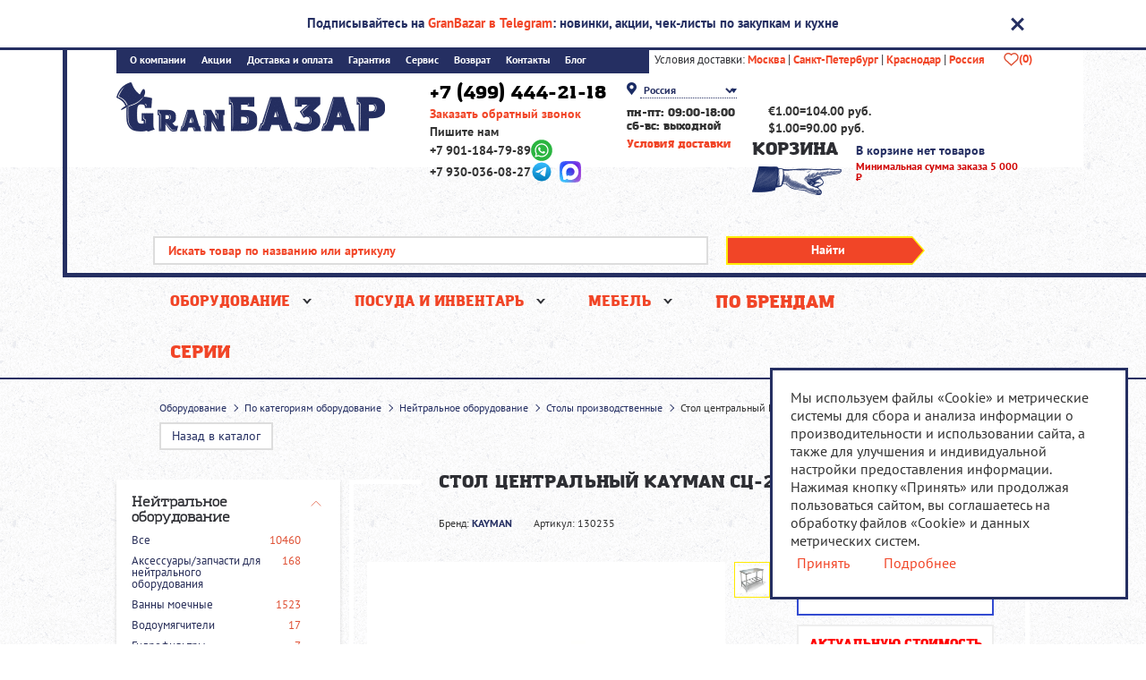

--- FILE ---
content_type: text/html; charset=UTF-8
request_url: https://granbazar.ru/item/130235/
body_size: 50266
content:
<!DOCTYPE html>
<html lang="ru">
<head>
    <meta charset="utf-8" />
    <title>Стол центральный KAYMAN СЦ-244/1108 купить в Москве от 18 350 руб - GranBazar.ru</title>
	<meta name="viewport" content="width=device-width, initial-scale=1.0, maximum-scale=1.0, user-scalable=no" />
    <meta name="mailru-domain" content="cytbiVyF8LZTboFq" />
    <meta content="telephone=no" name="format-detection">
    <link rel="shortcut icon" href="/favicon.ico" />
    <link rel="apple-touch-icon" href="/apple-touch-icon.png" />
    <link rel="icon" href="/favicon.svg" type="image/svg">
    <link type="image/png" sizes="120x120" rel="icon" href="/favicon-120x120.png">

    
	<link rel="preload" href="//code.jquery.com/jquery-3.3.1.min.js" as="script">
	<link rel="preload" href="//cdn.jsdelivr.net/npm/slick-carousel@1.8.1/slick/slick.min.js" as="script">

	
    <!-- Yandex.Metrika counter -->
    <script type="text/javascript">
        (function (m, e, t, r, i, k, a) {
            m[i] = m[i] || function () {
                (m[i].a = m[i].a || []).push(arguments)
            };
            m[i].l = 1 * new Date();
            for (var j = 0; j < document.scripts.length; j++) {
                if (document.scripts[j].src === r) {
                    return;
                }
            }
            k = e.createElement(t), a = e.getElementsByTagName(t)[0], k.async = 1, k.src = r, a.parentNode.insertBefore(k, a)
        })(window, document, 'script', 'https://mc.yandex.ru/metrika/tag.js', 'ym');

        ym(27733455, 'init', {
            webvisor: true,
            clickmap: true,
            ecommerce: 'dataLayer',
            accurateTrackBounce: true,
            trackLinks: true
        });
    </script>
    <noscript>
        <div><img src="https://mc.yandex.ru/watch/27733455" style="position:absolute; left:-9999px;" alt=""/></div>
    </noscript>
    <!-- /Yandex.Metrika counter -->

    <!--[if IE 8]><script type="text/javascript" src="/local/templates/.default/js/respond.min.js"></script><![endif]-->

    
    <meta name="keywords" content="Стол центральный KAYMAN СЦ-244/1108" />
    <meta name="description" content="✔ Стол центральный KAYMAN СЦ-244/1108. ☛ Приобрести Стол центральный KAYMAN СЦ-244/1108 за 18 350 руб. Прекрасное качество, доступные цены и своевременная доставка. Бренд KAYMAN, артикул 130235." />
    <link href="/bitrix/js/ui/design-tokens/dist/ui.design-tokens.min.css?172440963023463" type="text/css"  rel="stylesheet" />
<link href="/bitrix/js/ui/fonts/opensans/ui.font.opensans.min.css?17241483152320" type="text/css"  rel="stylesheet" />
<link href="/bitrix/js/main/popup/dist/main.popup.bundle.min.css?172414800526598" type="text/css"  rel="stylesheet" />
<link href="/bitrix/cache/css/s1/main/page_a0c6e750206d655178b5f5b1d4f54605/page_a0c6e750206d655178b5f5b1d4f54605_v1.css?176906867160850" type="text/css"  rel="stylesheet" />
<link href="/bitrix/cache/css/s1/main/template_d142de2df1b75782063ae0473bc970e9/template_d142de2df1b75782063ae0473bc970e9_v1.css?1769068671261482" type="text/css"  data-template-style="true" rel="stylesheet" />
<script>if(!window.BX)window.BX={};if(!window.BX.message)window.BX.message=function(mess){if(typeof mess==='object'){for(let i in mess) {BX.message[i]=mess[i];} return true;}};</script>
<script>(window.BX||top.BX).message({"JS_CORE_LOADING":"Загрузка...","JS_CORE_NO_DATA":"- Нет данных -","JS_CORE_WINDOW_CLOSE":"Закрыть","JS_CORE_WINDOW_EXPAND":"Развернуть","JS_CORE_WINDOW_NARROW":"Свернуть в окно","JS_CORE_WINDOW_SAVE":"Сохранить","JS_CORE_WINDOW_CANCEL":"Отменить","JS_CORE_WINDOW_CONTINUE":"Продолжить","JS_CORE_H":"ч","JS_CORE_M":"м","JS_CORE_S":"с","JSADM_AI_HIDE_EXTRA":"Скрыть лишние","JSADM_AI_ALL_NOTIF":"Показать все","JSADM_AUTH_REQ":"Требуется авторизация!","JS_CORE_WINDOW_AUTH":"Войти","JS_CORE_IMAGE_FULL":"Полный размер"});</script>

<script src="/bitrix/js/main/core/core.min.js?1724409776225422"></script>

<script>BX.Runtime.registerExtension({"name":"main.core","namespace":"BX","loaded":true});</script>
<script>BX.setJSList(["\/bitrix\/js\/main\/core\/core_ajax.js","\/bitrix\/js\/main\/core\/core_promise.js","\/bitrix\/js\/main\/polyfill\/promise\/js\/promise.js","\/bitrix\/js\/main\/loadext\/loadext.js","\/bitrix\/js\/main\/loadext\/extension.js","\/bitrix\/js\/main\/polyfill\/promise\/js\/promise.js","\/bitrix\/js\/main\/polyfill\/find\/js\/find.js","\/bitrix\/js\/main\/polyfill\/includes\/js\/includes.js","\/bitrix\/js\/main\/polyfill\/matches\/js\/matches.js","\/bitrix\/js\/ui\/polyfill\/closest\/js\/closest.js","\/bitrix\/js\/main\/polyfill\/fill\/main.polyfill.fill.js","\/bitrix\/js\/main\/polyfill\/find\/js\/find.js","\/bitrix\/js\/main\/polyfill\/matches\/js\/matches.js","\/bitrix\/js\/main\/polyfill\/core\/dist\/polyfill.bundle.js","\/bitrix\/js\/main\/core\/core.js","\/bitrix\/js\/main\/polyfill\/intersectionobserver\/js\/intersectionobserver.js","\/bitrix\/js\/main\/lazyload\/dist\/lazyload.bundle.js","\/bitrix\/js\/main\/polyfill\/core\/dist\/polyfill.bundle.js","\/bitrix\/js\/main\/parambag\/dist\/parambag.bundle.js"]);
</script>
<script>BX.Runtime.registerExtension({"name":"ui.design-tokens","namespace":"window","loaded":true});</script>
<script>BX.Runtime.registerExtension({"name":"ui.fonts.opensans","namespace":"window","loaded":true});</script>
<script>BX.Runtime.registerExtension({"name":"main.popup","namespace":"BX.Main","loaded":true});</script>
<script>BX.Runtime.registerExtension({"name":"popup","namespace":"window","loaded":true});</script>
<script>(window.BX||top.BX).message({"LANGUAGE_ID":"ru","FORMAT_DATE":"DD.MM.YYYY","FORMAT_DATETIME":"DD.MM.YYYY HH:MI:SS","COOKIE_PREFIX":"BITRIX_SM","SERVER_TZ_OFFSET":"10800","UTF_MODE":"Y","SITE_ID":"s1","SITE_DIR":"\/","USER_ID":"","SERVER_TIME":1769264586,"USER_TZ_OFFSET":0,"USER_TZ_AUTO":"Y","bitrix_sessid":"dfe4f44334d5b02edcc4a6cc0e306494"});</script>


<script src="//code.jquery.com/jquery-3.3.1.min.js"></script>
<script src="//cdn.jsdelivr.net/npm/slick-carousel@1.8.1/slick/slick.min.js"></script>
<script src="/bitrix/js/main/popup/dist/main.popup.bundle.min.js?172440972165824"></script>
<script>BX.setJSList(["\/local\/templates\/.default\/js\/dist\/jquery.fancybox.pack.js","\/local\/templates\/.default\/components\/bitrix\/system.pagenavigation\/.default\/script.js","\/local\/templates\/.default\/components\/bitrix\/catalog.element\/.default\/script.js","\/local\/templates\/.default\/js\/dist\/modernizr.custom.js","\/local\/templates\/.default\/js\/dist\/jquery-ui.min.js","\/local\/templates\/.default\/js\/dist\/jquery.number.min.js","\/local\/templates\/.default\/js\/dist\/jquery.scrollLock.js","\/local\/templates\/.default\/js\/dist\/jquery.nanoscroller.min.js","\/local\/templates\/.default\/js\/dist\/jquery.touchSwipe.min.js","\/local\/templates\/.default\/js\/dist\/jquery.inputmask.min.js","\/local\/templates\/.default\/js\/dist\/sourcebuster.min.js","\/local\/templates\/.default\/js\/common.js","\/local\/templates\/.default\/js\/mobile.js","\/local\/templates\/.default\/js\/analytics.js","\/local\/templates\/.default\/js\/gaparser.js","\/local\/templates\/.default\/js\/catalog.js","\/local\/templates\/.default\/js\/mango\/calltracking.js"]);</script>
<script>BX.setCSSList(["\/local\/templates\/.default\/css\/pages\/_catalog.css","\/local\/templates\/.default\/css\/pages\/_detail.css","\/local\/templates\/.default\/css\/thirdparty\/jquery.fancybox.css","\/local\/templates\/.default\/components\/bitrix\/catalog.section.list\/dropdown\/style.css","\/local\/templates\/.default\/css\/fonts.css","\/local\/templates\/.default\/css\/thirdparty\/slick.css","\/local\/templates\/.default\/css\/common.css","\/local\/templates\/.default\/css\/misc\/popups.css","\/bitrix\/components\/bitrix\/currency.rates\/templates\/.default\/style.css","\/local\/templates\/.default\/components\/bitrix\/breadcrumb\/.default\/style.css"]);</script>
<script>
					(function () {
						"use strict";

						var counter = function ()
						{
							var cookie = (function (name) {
								var parts = ("; " + document.cookie).split("; " + name + "=");
								if (parts.length == 2) {
									try {return JSON.parse(decodeURIComponent(parts.pop().split(";").shift()));}
									catch (e) {}
								}
							})("BITRIX_CONVERSION_CONTEXT_s1");

							if (cookie && cookie.EXPIRE >= BX.message("SERVER_TIME"))
								return;

							var request = new XMLHttpRequest();
							request.open("POST", "/bitrix/tools/conversion/ajax_counter.php", true);
							request.setRequestHeader("Content-type", "application/x-www-form-urlencoded");
							request.send(
								"SITE_ID="+encodeURIComponent("s1")+
								"&sessid="+encodeURIComponent(BX.bitrix_sessid())+
								"&HTTP_REFERER="+encodeURIComponent(document.referrer)
							);
						};

						if (window.frameRequestStart === true)
							BX.addCustomEvent("onFrameDataReceived", counter);
						else
							BX.ready(counter);
					})();
				</script>



<script  src="/bitrix/cache/js/s1/main/template_ce5dd71dc2c3837b804288b871b5521c/template_ce5dd71dc2c3837b804288b871b5521c_v1.js?1769068671735799"></script>
<script  src="/bitrix/cache/js/s1/main/page_fb824a8193d657ce5540d2a5d81a437e/page_fb824a8193d657ce5540d2a5d81a437e_v1.js?176906867126626"></script>
<script>var _ba = _ba || []; _ba.push(["aid", "60b564a73d41e75c4e05cc896c957329"]); _ba.push(["host", "granbazar.ru"]); _ba.push(["ad[ct][item]", "[base64]"]);_ba.push(["ad[ct][user_id]", function(){return BX.message("USER_ID") ? BX.message("USER_ID") : 0;}]);_ba.push(["ad[ct][recommendation]", function() {var rcmId = "";var cookieValue = BX.getCookie("BITRIX_SM_RCM_PRODUCT_LOG");var productId = 130235;var cItems = [];var cItem;if (cookieValue){cItems = cookieValue.split(".");}var i = cItems.length;while (i--){cItem = cItems[i].split("-");if (cItem[0] == productId){rcmId = cItem[1];break;}}return rcmId;}]);_ba.push(["ad[ct][v]", "2"]);(function() {var ba = document.createElement("script"); ba.type = "text/javascript"; ba.async = true;ba.src = (document.location.protocol == "https:" ? "https://" : "http://") + "bitrix.info/ba.js";var s = document.getElementsByTagName("script")[0];s.parentNode.insertBefore(ba, s);})();</script>


    <link rel="preload" crossorigin href="/local/templates/.default/css/fonts/PTS56F_W.woff2" as="font" />
    <link rel="preload" crossorigin href="/local/templates/.default/css/fonts/PTS55F_W.woff2" as="font" />
    <link rel="preload" crossorigin href="/local/templates/.default/css/fonts/PTS75F_W.woff2" as="font" />
    <link rel="preload" crossorigin href="/local/templates/.default/css/fonts/amazing_grotesk/Amazing_Grotesk.woff2" as="font" />
    <link rel="preload" crossorigin href="/local/templates/.default/css/fonts/amazing_grotesk_ultra/Amazing_Grotesk_Ultra.woff2" as="font" />
</head>

<body class="fixedPositionTopLine">

<script>
    sbjs.init();
</script>

    <noindex>
        <div class="topLine">
            <div class="container">
            <span class="topLineText">
                Подписывайтесь на <a target="_blank" rel="nofollow" href="https://t.me/gran_bazar">GranBazar в Telegram</a>: новинки, акции, чек-листы по закупкам и кухне
                <span onclick="topLineChange()" class="topLine_close"></span>
            </span>
            </div>
        </div>
    </noindex>

<header class="header">
    <div class="container">
		<div class="header_top">
            <noindex>
                    <ul class="header-navigation">
                    <li><a href="/about/" rel="nofollow">О компании</a></li>
                    <li><a href="/sale/" rel="nofollow">Акции</a></li>
                    <li><a href="/delivery-and-payment/" rel="nofollow">Доставка и оплата</a></li>
                    <li><a href="/warranty/" rel="nofollow">Гарантия</a></li>
                    <li><a href="/service/" rel="nofollow">Сервис</a></li>
                    <li><a href="/refund/" rel="nofollow">Возврат</a></li>
                    <li><a href="/contacts/" rel="nofollow">Контакты</a></li>
                    <li><a href="/blog/" rel="nofollow">Блог</a></li>
                    <li><a href="/lizing/" rel="nofollow">Лизинг</a></li>
                    <li><a href="/designing/" rel="nofollow">Проектирование</a></li>
            </ul>
                <div class="delivery-conditions">
                    <span>Условия доставки:</span>
                    <a href="" class="open-popup" data-popup="delivery-moscow" rel="nofollow">Москва</a>
                    <span class="sep">|</span>
                    <a href="" class="open-popup" data-popup="delivery-spb" rel="nofollow">Санкт-Петербург</a>
                    <span class="sep">|</span>
                    <a href="" class="open-popup" data-popup="delivery-krasnodar" rel="nofollow">Краснодар</a>
                    <span class="sep">|</span>
                    <a href="" class="open-popup" data-popup="delivery-russia" rel="nofollow">Россия</a>
                </div> <!-- end delivery-conditions -->
            <a href="/wishlist/" class="wishlistLink" rel="nofollow" title="Избранное"><span class="wishlistHeart"></span><span class="wishlistNum">(0)</span></a>
        </noindex>
        </div> <!-- end header_top -->
        <div class="header_bottom">
            <a href="/" class="logo"></a>
            <div class="header-contacts">
                <div class="header-phones">
					<div class="lptracker_phone call_phone_1 style_h4 rPhone"><a class="mgo-number" href="tel:+74994442118" id="mango-calltracking-1">+7 (499) 444-21-18</a></div>
					<a href="" class="link open-popup top-abs _internal" data-popup="call" rel="nofollow">Заказать обратный звонок</a>
                    <div class="header-contacts-desktop">Пишите нам</div>
                    <div class="header-whatsapp-desktop">+7 901-184-79-89</div>
                    <div class="header-telegram-desktop">+7 930-036-08-27</div>
                </div>
            </div> <!-- end header_contacts -->
            			<div class="header-worktime">
                <div class="header-city">
                    <select class="city-select" id="citySelect" name="city">
                                                    <option value="Москва">Москва</option>
                                                    <option value="Санкт-Петербург">Санкт-Петербург</option>
                                                    <option value="Краснодар">Краснодар</option>
                                                    <option value="Россия" selected>Россия</option>
                                            </select>
                </div>
                <p>
	 пн-пт: 09:00-18:00
</p>
<p>
	 сб-вс: выходной
</p>
<p>
 <a href="/delivery-and-payment/">Условия доставки</a>
</p>			</div>
			<div class="header-currencies">
                <table class="currency-list">
	<tr>
		<td>&euro;1.00</td>
		<td>=</td>
		<td>104.00 руб.</td>
	</tr>
		<tr>
		<td>$1.00</td>
		<td>=</td>
		<td>90.00 руб.</td>
	</tr>
	</table>			</div>

            
<div class="header-basket">
			<div class="style_h4 header-basket_title"><span>Корзина</span></div>
		<div class="header-basket_counter">
			<span>В корзине нет товаров</span>
			<span class="minimal-order-sum-text">Минимальная сумма заказа 5 000 <span class="rub">P</span></span>
		</div>
	</div>        </div>

		<button class="header-burger js-header-burger">
			<span class="header-burger__line"></span>
		</button>

		<div class="header-mob-buttons js-header-mob-buttons">
			<button class="header-mob-buttons__btn open-popup" data-popup="mob-phone" rel="nofollow">
				<span class="header-mob-buttons__icon _phone"></span>
			</button>
			<a href="/wishlist/" class="header-mob-buttons__btn" rel="nofollow">
				<span class="header-mob-buttons__icon _heart"></span>
				<span class="header-mob-buttons__counter js-mob-wishlist-num">0</span>
			</a>
				<a rel="nofollow" href="/basket/" class="header-mob-buttons__btn js-header-mob-buttons__basket">
		<span class="header-mob-buttons__icon _basket"></span>
		<span class="header-mob-buttons__counter">0</span>
	</a>
		</div>
        <div class="small-search header-search">
            <form method="get" action="/search/">
                <input type="text" id="search_suggest_field" class="small-search_field" placeholder="Искать товар по названию или артикулу"  name="q">
                <button type="submit" class="small-search_btn"><span>Найти</span></button>
                <div class="search-dropdown"></div>
            </form>
        </div>
    </div>
</header>

<div class="mob-nav-wrap">
	<div class="mob-nav-holder">
		<nav class="mob-nav js-mob-nav">
			<div class="nano js-mob-nano">
				<div class="nano-content">
					<ul class="mob-nav-toplist">
						<li class="mob-nav-toplist__li _has-child js-accordion" data-js-target=".js-mob-nav__accordion_0">
							<a href="#" class="mob-nav-toplist__a">Каталог</a>
							<ul class="mob-nav-childlist js-mob-nav__accordion_0">
								<li class="mob-nav-childlist__li">
									<a href="/catalog/oborudovanie/" class="mob-nav-childlist__a">Оборудование</a>
								</li>
								<li class="mob-nav-childlist__li">
									<a href="/catalog/posuda-i-inventar/" class="mob-nav-childlist__a">Посуда и инвентарь</a>
								</li>
								<li class="mob-nav-childlist__li">
									<a href="/catalog/mebel/" class="mob-nav-childlist__a">Мебель</a>
								</li>
							</ul>
						</li>
						<li class="mob-nav-toplist__li" data-js-target="">
							<a href="/about/" class="mob-nav-toplist__a">О компании</a>
						</li>
						<li class="mob-nav-toplist__li" data-js-target="">
							<a href="/sale/" class="mob-nav-toplist__a">Акции</a>
						</li>
						<li class="mob-nav-toplist__li" data-js-target="">
							<a href="/video/" class="mob-nav-toplist__a">Видео</a>
						</li>
						<li class="mob-nav-toplist__li" data-js-target="">
							<a href="/blog/" class="mob-nav-toplist__a">Блог</a>
						</li>
						<li class="mob-nav-toplist__li _has-child js-accordion" data-js-target=".js-mob-nav__accordion_21">
							<a href="#" class="mob-nav-toplist__a">Услуги</a>
							<ul class="mob-nav-childlist js-mob-nav__accordion_21">
								<li class="mob-nav-childlist__li">
									<a href="/delivery-and-payment/" class="mob-nav-childlist__a">Доставка и оплата</a>
								</li>
								<li class="mob-nav-childlist__li">
									<a href="/service/" class="mob-nav-childlist__a">Сервисное обслуживание</a>
								</li>
								<li class="mob-nav-childlist__li">
									<a href="/refund/" class="mob-nav-childlist__a">Возврат товара</a>
								</li>
								<li class="mob-nav-childlist__li">
									<a href="/warranty/" class="mob-nav-childlist__a">Гарантия</a>
								</li>
								<li class="mob-nav-childlist__li">
									<a href="/lizing/" class="mob-nav-childlist__a">Лизинг</a>
								</li>
							</ul>
						</li>
						<li class="mob-nav-toplist__li" data-js-target="">
							<a href="/contacts/" class="mob-nav-toplist__a">Контакты</a>
						</li>
						<li class="mob-nav-toplist__li" data-js-target="">
							<a rel="nofollow" href="/search/" class="mob-nav-toplist__a">Поиск</a>
						</li>
                        <li class="mob-nav-toplist__li" data-js-target="">
                            <a rel="nofollow" href="/series/" class="mob-nav-toplist__a">Серии</a>
                        </li>
					</ul>
				</div>
			</div>
		</nav>
	</div>
</div>

<nav class="navigation new_navi hide-on-mobile">
	<div class="container">
		<ul class="navigation_list">
							<li class="">
										<a href="" data-js-target=".js-mob-sections__accordion_1" class="section-parent js-mob-accordion">Оборудование</a>
																				<div class="navigation_dropdown sections-links js-mob-sections__accordion_1">
								<table class="navi-dropdown">
									<tr>
										<td class="first-column">
											<ul class="list icons">
																																																					<li><a href="/catalog/oborudovanie/teplovoe-oborudovanie/" class="mini-icn xs-big icn-01" data-id="3"><span>Тепловое оборудование</span></a></li>
																																									<li><a href="/catalog/oborudovanie/khlebopekarnoe-i-konditerskoe-oborudovanie/" class="mini-icn xs-big icn-02" data-id="4"><span>Хлебопекарное оборудование</span></a></li>
																																									<li><a href="/catalog/oborudovanie/oborudovanie-dlya-proizvodstva-pitstsy/" class="mini-icn xs-big icn-03" data-id="5"><span>Оборудование для производства пиццы</span></a></li>
																																									<li><a href="/catalog/oborudovanie/kholodilnoe-oborudovanie/" class="mini-icn xs-big icn-04" data-id="6"><span>Холодильное оборудование</span></a></li>
																																									<li><a href="/catalog/oborudovanie/barnoe-oborudovanie/" class="mini-icn xs-big icn-05" data-id="7"><span>Барное оборудование</span></a></li>
																																									<li><a href="/catalog/oborudovanie/tekhnologicheskoe-oborudovanie/" class="mini-icn xs-big icn-06" data-id="8"><span>Технологическое оборудование</span></a></li>
																																									<li><a href="/catalog/oborudovanie/neytralnoe-oborudovanie/" class="mini-icn xs-big icn-07" data-id="9"><span>Нейтральное оборудование</span></a></li>
																																									<li><a href="/catalog/oborudovanie/linii-razdachi/" class="mini-icn xs-big icn-08" data-id="10"><span>Линии раздачи</span></a></li>
																																									<li><a href="/catalog/oborudovanie/posudomoechnye-mashiny/" class="mini-icn xs-big icn-09" data-id="11"><span>Посудомоечные машины</span></a></li>
																																									<li><a href="/catalog/oborudovanie/vesovoe-i-upakovochnoe-oborudovanie/" class="mini-icn xs-big icn-10" data-id="12"><span>Весовое и упаковочное оборудование</span></a></li>
																																									<li><a href="/catalog/oborudovanie/torgovoe-oborudovanie/" class="mini-icn xs-big icn-11" data-id="13"><span>Торговое оборудование</span></a></li>
																																									<li><a href="/catalog/oborudovanie/prachechnoe-oborudovanie/" class="mini-icn xs-big icn-149" data-id="1551"><span>Прачечное оборудование</span></a></li>
																																									<li><a href="/catalog/oborudovanie/zapchasti/" class="mini-icn xs-big icn-13" data-id="15"><span>Запчасти</span></a></li>
																																									<li><a href="/catalog/oborudovanie/raskhodnye-materialy-ingredienty/" class="mini-icn xs-big " data-id="2866"><span>Расходные материалы, ингредиенты</span></a></li>
																																				</ul>
										</td>
																					<td class="second-column">
																																																																	<div class="column-1-3 sub-items-column active" data-items="3">
															<ul class="right-sub-items">
																																																		<li>
																		<a href="/catalog/oborudovanie/teplovoe-oborudovanie/aksessuary-zapchasti-dlya-teplovogo-oborudovaniya/"><span>Аксессуары/запчасти для теплового оборудования</span></a>
																	</li>
																																																		<li>
																		<a href="/catalog/oborudovanie/teplovoe-oborudovanie/apparaty-dlya-varki-kukuruzy/"><span>Аппараты для варки кукурузы</span></a>
																	</li>
																																																		<li>
																		<a href="/catalog/oborudovanie/teplovoe-oborudovanie/apparaty-dlya-popkorna/"><span>Аппараты для попкорна</span></a>
																	</li>
																																																		<li>
																		<a href="/catalog/oborudovanie/teplovoe-oborudovanie/apparaty-dlya-sakharnoy-vaty/"><span>Аппараты для сахарной ваты</span></a>
																	</li>
																																																		<li>
																		<a href="/catalog/oborudovanie/teplovoe-oborudovanie/apparaty-dlya-trdelnikov/"><span>Аппараты для трдельников</span></a>
																	</li>
																																																		<li>
																		<a href="/catalog/oborudovanie/teplovoe-oborudovanie/apparaty-dlya-khot-dogov/"><span>Аппараты для хот-догов</span></a>
																	</li>
																																																		<li>
																		<a href="/catalog/oborudovanie/teplovoe-oborudovanie/apparaty-ponchikovye/"><span>Аппараты пончиковые</span></a>
																	</li>
																																																		<li>
																		<a href="/catalog/oborudovanie/teplovoe-oborudovanie/blinnye-apparaty/"><span>Блинные аппараты</span></a>
																	</li>
																																																		<li>
																		<a href="/catalog/oborudovanie/teplovoe-oborudovanie/vapo-grili/"><span>Вапо-грили</span></a>
																	</li>
																																																		<li>
																		<a href="/catalog/oborudovanie/teplovoe-oborudovanie/vafelnitsy/"><span>Вафельницы</span></a>
																	</li>
																																																		<li>
																		<a href="/catalog/oborudovanie/teplovoe-oborudovanie/vitriny-teplovye/"><span>Витрины тепловые</span></a>
																	</li>
																																																		<li>
																		<a href="/catalog/oborudovanie/teplovoe-oborudovanie/grili-salamander-salamandra/"><span>Грили Salamander (Саламандра)</span></a>
																	</li>
																																																		<li>
																		<a href="/catalog/oborudovanie/teplovoe-oborudovanie/grili-galechnye/"><span>Грили галечные</span></a>
																	</li>
																																																		<li>
																		<a href="/catalog/oborudovanie/teplovoe-oborudovanie/grili-dlya-barbekyu/"><span>Грили для барбекю</span></a>
																	</li>
																																																		<li>
																		<a href="/catalog/oborudovanie/teplovoe-oborudovanie/grili-dlya-kur/"><span>Грили для кур</span></a>
																	</li>
																																																		<li>
																		<a href="/catalog/oborudovanie/teplovoe-oborudovanie/grili-dlya-shaurmy/"><span>Грили для шаурмы</span></a>
																	</li>
																																																		<li>
																		<a href="/catalog/oborudovanie/teplovoe-oborudovanie/grili-kontaktnye/"><span>Грили контактные</span></a>
																	</li>
																																																		<li>
																		<a href="/catalog/oborudovanie/teplovoe-oborudovanie/grili-lavovye/"><span>Грили лавовые</span></a>
																	</li>
																																																		<li>
																		<a href="/catalog/oborudovanie/teplovoe-oborudovanie/grili-rolikovye/"><span>Грили роликовые</span></a>
																	</li>
																																																		<li>
																		<a href="/catalog/oborudovanie/teplovoe-oborudovanie/degidratory/"><span>Дегидраторы</span></a>
																	</li>
																																																					</ul>
																			</div>
																			<div class="column-1-3 sub-items-column active" data-items="3">
																				<ul class="right-sub-items">
																																			<li>
																		<a href="/catalog/oborudovanie/teplovoe-oborudovanie/zharochnye-poverkhnosti/"><span>Жарочные поверхности</span></a>
																	</li>
																																																		<li>
																		<a href="/catalog/oborudovanie/teplovoe-oborudovanie/zharochnye-shkafy-pechi-khlebopekarnye/"><span>Жарочные шкафы, печи хлебопекарные</span></a>
																	</li>
																																																		<li>
																		<a href="/catalog/oborudovanie/teplovoe-oborudovanie/infrakrasnye-grili/"><span>Инфракрасные грили</span></a>
																	</li>
																																																		<li>
																		<a href="/catalog/oborudovanie/teplovoe-oborudovanie/kazany-elektricheskie/"><span>Казаны электрические</span></a>
																	</li>
																																																		<li>
																		<a href="/catalog/oborudovanie/teplovoe-oborudovanie/karamelizatory/"><span>Карамелизаторы</span></a>
																	</li>
																																																		<li>
																		<a href="/catalog/oborudovanie/teplovoe-oborudovanie/kipyatilniki/"><span>Кипятильники</span></a>
																	</li>
																																																		<li>
																		<a href="/catalog/oborudovanie/teplovoe-oborudovanie/kombinirovannye-moduli/"><span>Комбинированные модули</span></a>
																	</li>
																																																		<li>
																		<a href="/catalog/oborudovanie/teplovoe-oborudovanie/koptilni/"><span>Коптильни</span></a>
																	</li>
																																																		<li>
																		<a href="/catalog/oborudovanie/teplovoe-oborudovanie/korzina/"><span>Корзины для фритюрниц/макароноварок</span></a>
																	</li>
																																																		<li>
																		<a href="/catalog/oborudovanie/teplovoe-oborudovanie/kotly-pishchevarochnye/"><span>Котлы пищеварочные</span></a>
																	</li>
																																																		<li>
																		<a href="/catalog/oborudovanie/teplovoe-oborudovanie/makaronovarki/"><span>Макароноварки</span></a>
																	</li>
																																																		<li>
																		<a href="/catalog/oborudovanie/teplovoe-oborudovanie/marmity-i-chafingdishi/"><span>Мармиты и чафингдиши</span></a>
																	</li>
																																																		<li>
																		<a href="/catalog/oborudovanie/teplovoe-oborudovanie/obogrevateli/"><span>Обогреватели</span></a>
																	</li>
																																																		<li>
																		<a href="/catalog/oborudovanie/teplovoe-oborudovanie/oborudovanie-dlya-burgernykh/"><span>Оборудование для бургерных</span></a>
																	</li>
																																																		<li>
																		<a href="/catalog/oborudovanie/teplovoe-oborudovanie/parovarki/"><span>Пароварки</span></a>
																	</li>
																																																		<li>
																		<a href="/catalog/oborudovanie/teplovoe-oborudovanie/parokonvektomaty/"><span>Пароконвектоматы</span></a>
																	</li>
																																																		<li>
																		<a href="/catalog/oborudovanie/teplovoe-oborudovanie/pasterizatory/"><span>Пастеризаторы</span></a>
																	</li>
																																																		<li>
																		<a href="/catalog/oborudovanie/teplovoe-oborudovanie/pechi-vysokoskorostnye-kombinirovannye/"><span>Печи высокоскоростные/комбинированные</span></a>
																	</li>
																																																		<li>
																		<a href="/catalog/oborudovanie/teplovoe-oborudovanie/pechi-dlya-kartofelya/"><span>Печи для картофеля</span></a>
																	</li>
																																																		<li>
																		<a href="/catalog/oborudovanie/teplovoe-oborudovanie/pechi-dlya-pitstsy/"><span>Печи для пиццы</span></a>
																	</li>
																																																		<li>
																		<a href="/catalog/oborudovanie/teplovoe-oborudovanie/pechi-dlya-utki-po-pekinski/"><span>Печи для утки по-пекински</span></a>
																	</li>
																																																		<li>
																		<a href="/catalog/oborudovanie/teplovoe-oborudovanie/pechi-konveyernye/"><span>Печи конвейерные</span></a>
																	</li>
																																																		<li>
																		<a href="/catalog/oborudovanie/teplovoe-oborudovanie/pechi-konvektsionnye/"><span>Печи конвекционные</span></a>
																	</li>
																																																		<li>
																		<a href="/catalog/oborudovanie/teplovoe-oborudovanie/pechi-mikrovolnovye/"><span>Печи микроволновые</span></a>
																	</li>
																																																		<li>
																		<a href="/catalog/oborudovanie/teplovoe-oborudovanie/pechi-na-tverdom-toplive-khospery/"><span>Печи на твердом топливе (хосперы)</span></a>
																	</li>
																																																		<li>
																		<a href="/catalog/oborudovanie/teplovoe-oborudovanie/pechi-nizkotemperaturnye/"><span>Печи низкотемпературные</span></a>
																	</li>
																																																		<li>
																		<a href="/catalog/oborudovanie/teplovoe-oborudovanie/plity/"><span>Плиты</span></a>
																	</li>
																																																		<li>
																		<a href="/catalog/oborudovanie/teplovoe-oborudovanie/podogrevateli-polotenets-oshibornitsy/"><span>Подогреватели полотенец (ошиборницы)</span></a>
																	</li>
																																																		<li>
																		<a href="/catalog/oborudovanie/teplovoe-oborudovanie/podogrevateli-dispensery-dlya-posudy-i-inventarya/"><span>Подогреватели/диспенсеры для посуды и инвентаря</span></a>
																	</li>
																																																		<li>
																		<a href="/catalog/oborudovanie/teplovoe-oborudovanie/podogrevayushchie-lampy/"><span>Подогревающие лампы</span></a>
																	</li>
																																																		<li>
																		<a href="/catalog/oborudovanie/teplovoe-oborudovanie/podogrevayushchie-poverkhnosti/"><span>Подогревающие поверхности,полки</span></a>
																	</li>
																																																		<li>
																		<a href="/catalog/oborudovanie/teplovoe-oborudovanie/risovarki/"><span>Рисоварки</span></a>
																	</li>
																																																		<li>
																		<a href="/catalog/oborudovanie/teplovoe-oborudovanie/skovorody-oprokidyvayushchiesya/"><span>Сковороды опрокидывающиеся</span></a>
																	</li>
																																																		<li>
																		<a href="/catalog/oborudovanie/teplovoe-oborudovanie/stantsii-kulinarnye/"><span>Станции кулинарные</span></a>
																	</li>
																																																		<li>
																		<a href="/catalog/oborudovanie/teplovoe-oborudovanie/stoly-teplovye/"><span>Столы тепловые</span></a>
																	</li>
																																																		<li>
																		<a href="/catalog/oborudovanie/teplovoe-oborudovanie/teplovye-zavesy/"><span>Тепловые завесы</span></a>
																	</li>
																																																		<li>
																		<a href="/catalog/oborudovanie/teplovoe-oborudovanie/termomiksery/"><span>Термомиксеры</span></a>
																	</li>
																																																		<li>
																		<a href="/catalog/oborudovanie/teplovoe-oborudovanie/termostaty-sous-vide/"><span>Термостаты (Sous Vide)</span></a>
																	</li>
																																																		<li>
																		<a href="/catalog/oborudovanie/teplovoe-oborudovanie/tostery/"><span>Тостеры</span></a>
																	</li>
																																																		<li>
																		<a href="/catalog/oborudovanie/teplovoe-oborudovanie/frityurnitsy/"><span>Фритюрницы</span></a>
																	</li>
																																																		<li>
																		<a href="/catalog/oborudovanie/teplovoe-oborudovanie/cheburechnitsy/"><span>Чебуречницы</span></a>
																	</li>
																																																		<li>
																		<a href="/catalog/oborudovanie/teplovoe-oborudovanie/shashlychnitsy/"><span>Шашлычницы</span></a>
																	</li>
																																																		<li>
																		<a href="/catalog/oborudovanie/teplovoe-oborudovanie/shkafy-rasstoechnye/"><span>Шкафы расстоечные</span></a>
																	</li>
																																																		<li>
																		<a href="/catalog/oborudovanie/teplovoe-oborudovanie/shkafy-teplovye/"><span>Шкафы тепловые</span></a>
																	</li>
																																																		<li>
																		<a href="/catalog/oborudovanie/teplovoe-oborudovanie/yaytsevarka/"><span>Яйцеварка</span></a>
																	</li>
																															</ul>
														</div>
																																																							<div class="column-1-3 sub-items-column" data-items="4">
															<ul class="right-sub-items">
																																																		<li>
																		<a href="/catalog/oborudovanie/khlebopekarnoe-i-konditerskoe-oborudovanie/aksessuary-zapchasti-dlya-khlebopekarnogo-oborudovaniya/"><span>Аксессуары/запчасти для хлебопекарного оборудования</span></a>
																	</li>
																																																		<li>
																		<a href="/catalog/oborudovanie/khlebopekarnoe-i-konditerskoe-oborudovanie/konditerskie-mashiny/"><span>Кондитерские машины</span></a>
																	</li>
																																																		<li>
																		<a href="/catalog/oborudovanie/khlebopekarnoe-i-konditerskoe-oborudovanie/pechi-rotatsionnye/"><span>Печи ротационные</span></a>
																	</li>
																																																		<li>
																		<a href="/catalog/oborudovanie/khlebopekarnoe-i-konditerskoe-oborudovanie/testodeliteli/"><span>Тестоделители</span></a>
																	</li>
																																																		<li>
																		<a href="/catalog/oborudovanie/khlebopekarnoe-i-konditerskoe-oborudovanie/testozakatochnye-mashiny/"><span>Тестозакаточные машины</span></a>
																	</li>
																																																		<li>
																		<a href="/catalog/oborudovanie/khlebopekarnoe-i-konditerskoe-oborudovanie/fermentatory/"><span>Ферментаторы</span></a>
																	</li>
																															</ul>
														</div>
																																																							<div class="column-1-3 sub-items-column" data-items="5">
															<ul class="right-sub-items">
																															</ul>
														</div>
																																																							<div class="column-1-3 sub-items-column" data-items="6">
															<ul class="right-sub-items">
																																																		<li>
																		<a href="/catalog/oborudovanie/kholodilnoe-oborudovanie/avtomobilnye-kholodilniki/"><span>Автомобильные холодильники</span></a>
																	</li>
																																																		<li>
																		<a href="/catalog/oborudovanie/kholodilnoe-oborudovanie/aksessuary-zapchasti-dlya-kholodilnogo-oborudovaniya/"><span>Аксессуары/запчасти для холодильного оборудования</span></a>
																	</li>
																																																		<li>
																		<a href="/catalog/oborudovanie/kholodilnoe-oborudovanie/bi-bloki/"><span>Би-блоки</span></a>
																	</li>
																																																		<li>
																		<a href="/catalog/oborudovanie/kholodilnoe-oborudovanie/vitriny-dlya-demonstratsii-myasa/"><span>Витрины холодильные для демонстрации мяса</span></a>
																	</li>
																																																		<li>
																		<a href="/catalog/oborudovanie/kholodilnoe-oborudovanie/vitriny-dlya-ingredientov/"><span>Витрины холодильные для ингредиентов</span></a>
																	</li>
																																																		<li>
																		<a href="/catalog/oborudovanie/kholodilnoe-oborudovanie/vitriny-dlya-morozhenogo/"><span>Витрины холодильные для мороженого</span></a>
																	</li>
																																																		<li>
																		<a href="/catalog/oborudovanie/kholodilnoe-oborudovanie/vitriny-dlya-sushi-sushi-keysy/"><span>Витрины холодильные для суши (суши-кейсы)</span></a>
																	</li>
																																																		<li>
																		<a href="/catalog/oborudovanie/kholodilnoe-oborudovanie/vitriny-kholodilnye-konditerskie/"><span>Витрины холодильные кондитерские</span></a>
																	</li>
																																																		<li>
																		<a href="/catalog/oborudovanie/kholodilnoe-oborudovanie/vitriny-nastolnye/"><span>Витрины холодильные настольные</span></a>
																	</li>
																																																		<li>
																		<a href="/catalog/oborudovanie/kholodilnoe-oborudovanie/vitriny-prilavki/"><span>Витрины-прилавки холодильные</span></a>
																	</li>
																																																		<li>
																		<a href="/catalog/oborudovanie/kholodilnoe-oborudovanie/vitriny-stoly-dlya-vykladki-ryby/"><span>Витрины-столы для выкладки рыбы</span></a>
																	</li>
																																																		<li>
																		<a href="/catalog/oborudovanie/kholodilnoe-oborudovanie/gorki/"><span>Горки</span></a>
																	</li>
																																																		<li>
																		<a href="/catalog/oborudovanie/kholodilnoe-oborudovanie/kamery-kholodilnye/"><span>Камеры холодильные</span></a>
																	</li>
																																																		<li>
																		<a href="/catalog/oborudovanie/kholodilnoe-oborudovanie/kompressorno-kondensatornye-agregaty-kka/"><span>Компрессорно-конденсаторные агрегаты (ККА)</span></a>
																	</li>
																																																		<li>
																		<a href="/catalog/oborudovanie/kholodilnoe-oborudovanie/lari-kholodilnye/"><span>Лари холодильные</span></a>
																	</li>
																																																		<li>
																		<a href="/catalog/oborudovanie/kholodilnoe-oborudovanie/ldogeneratory/"><span>Льдогенераторы</span></a>
																	</li>
																																																		<li>
																		<a href="/catalog/oborudovanie/kholodilnoe-oborudovanie/monobloki/"><span>Моноблоки</span></a>
																	</li>
																																																		<li>
																		<a href="/catalog/oborudovanie/kholodilnoe-oborudovanie/okhladitel-dlya-butylok-bokalov/"><span>Охладитель для бутылок/бокалов</span></a>
																	</li>
																																																		<li>
																		<a href="/catalog/oborudovanie/kholodilnoe-oborudovanie/split-sistemy/"><span>Сплит-системы</span></a>
																	</li>
																																																		<li>
																		<a href="/catalog/oborudovanie/kholodilnoe-oborudovanie/stoly-dlya-pitstsy/"><span>Столы для пиццы и салатов</span></a>
																	</li>
																																																					</ul>
																			</div>
																			<div class="column-1-3 sub-items-column" data-items="6">
																				<ul class="right-sub-items">
																																			<li>
																		<a href="/catalog/oborudovanie/kholodilnoe-oborudovanie/stoly-kholodilnye/"><span>Столы холодильные</span></a>
																	</li>
																																																		<li>
																		<a href="/catalog/oborudovanie/kholodilnoe-oborudovanie/frizery-dlya-morozhenogo/"><span>Фризеры для мороженого</span></a>
																	</li>
																																																		<li>
																		<a href="/catalog/oborudovanie/kholodilnoe-oborudovanie/shkafy-barnye/"><span>Шкафы барные</span></a>
																	</li>
																																																		<li>
																		<a href="/catalog/oborudovanie/kholodilnoe-oborudovanie/shkafy-vinnye/"><span>Шкафы винные</span></a>
																	</li>
																																																		<li>
																		<a href="/catalog/oborudovanie/kholodilnoe-oborudovanie/shkafy-dlya-vyzrevaniya-myasa/"><span>Шкафы для вызревания мяса</span></a>
																	</li>
																																																		<li>
																		<a href="/catalog/oborudovanie/kholodilnoe-oborudovanie/shkafy-kombinirovannye/"><span>Шкафы комбинированные</span></a>
																	</li>
																																																		<li>
																		<a href="/catalog/oborudovanie/kholodilnoe-oborudovanie/shkafy-morozilnye/"><span>Шкафы морозильные</span></a>
																	</li>
																																																		<li>
																		<a href="/catalog/oborudovanie/kholodilnoe-oborudovanie/shkafy-farmatsevticheskie/"><span>Шкафы фармацевтические</span></a>
																	</li>
																																																		<li>
																		<a href="/catalog/oborudovanie/kholodilnoe-oborudovanie/shkafy-kholodilnye/"><span>Шкафы холодильные</span></a>
																	</li>
																																																		<li>
																		<a href="/catalog/oborudovanie/kholodilnoe-oborudovanie/shkafy-shokovoy-zamorozki/"><span>Шкафы шоковой заморозки</span></a>
																	</li>
																															</ul>
														</div>
																																																							<div class="column-1-3 sub-items-column" data-items="7">
															<ul class="right-sub-items">
																																																		<li>
																		<a href="/catalog/oborudovanie/barnoe-oborudovanie/aksessuary-zapchasti-dlya-barnogo-oborudovaniya/"><span>Аксессуары/запчасти для барного оборудования</span></a>
																	</li>
																																																		<li>
																		<a href="/catalog/oborudovanie/barnoe-oborudovanie/apparaty-dlya-goryachego-shokolada/"><span>Аппараты для горячего шоколада</span></a>
																	</li>
																																																		<li>
																		<a href="/catalog/oborudovanie/barnoe-oborudovanie/apparaty-dlya-prigotovleniya-kofe-na-peske/"><span>Аппараты для приготовления кофе на песке</span></a>
																	</li>
																																																		<li>
																		<a href="/catalog/oborudovanie/barnoe-oborudovanie/barnye-moduli/"><span>Барные модули</span></a>
																	</li>
																																																		<li>
																		<a href="/catalog/oborudovanie/barnoe-oborudovanie/blendery/"><span>Блендеры</span></a>
																	</li>
																																																		<li>
																		<a href="/catalog/oborudovanie/barnoe-oborudovanie/granitory/"><span>Граниторы</span></a>
																	</li>
																																																		<li>
																		<a href="/catalog/oborudovanie/barnoe-oborudovanie/dispensery-dlya-napitkov/"><span>Диспенсеры для напитков</span></a>
																	</li>
																																																		<li>
																		<a href="/catalog/oborudovanie/barnoe-oborudovanie/kofevarki/"><span>Кофеварки</span></a>
																	</li>
																																																		<li>
																		<a href="/catalog/oborudovanie/barnoe-oborudovanie/kofemashiny/"><span>Кофемашины автоматические</span></a>
																	</li>
																																																		<li>
																		<a href="/catalog/oborudovanie/barnoe-oborudovanie/kofemashiny-rozhkovye/"><span>Кофемашины рожковые</span></a>
																	</li>
																																																		<li>
																		<a href="/catalog/oborudovanie/barnoe-oborudovanie/kofemolki/"><span>Кофемолки</span></a>
																	</li>
																																																		<li>
																		<a href="/catalog/oborudovanie/barnoe-oborudovanie/ldodrobiteli/"><span>Льдодробители</span></a>
																	</li>
																																																		<li>
																		<a href="/catalog/oborudovanie/barnoe-oborudovanie/miksery-dlya-molochnykh-kokteyley/"><span>Миксеры для молочных коктейлей</span></a>
																	</li>
																																																		<li>
																		<a href="/catalog/oborudovanie/barnoe-oborudovanie/oborudovanie-dlya-rozliva-piva/"><span>Оборудование для розлива пива</span></a>
																	</li>
																																																		<li>
																		<a href="/catalog/oborudovanie/barnoe-oborudovanie/podogrevateli-i-vspenivateli-moloka/"><span>Подогреватели и вспениватели молока</span></a>
																	</li>
																																																		<li>
																		<a href="/catalog/oborudovanie/barnoe-oborudovanie/sokovyzhimalki/"><span>Соковыжималки</span></a>
																	</li>
																																																		<li>
																		<a href="/catalog/oborudovanie/barnoe-oborudovanie/sokookhladiteli/"><span>Сокоохладители</span></a>
																	</li>
																																																		<li>
																		<a href="/catalog/oborudovanie/barnoe-oborudovanie/tempery-avtomaticheskie/"><span>Темперы автоматические</span></a>
																	</li>
																																																		<li>
																		<a href="/catalog/oborudovanie/barnoe-oborudovanie/kholodilniki-dlya-moloka/"><span>Холодильники для молока</span></a>
																	</li>
																																																		<li>
																		<a href="/catalog/oborudovanie/barnoe-oborudovanie/shokoladnye-fontany/"><span>Шоколадные фонтаны</span></a>
																	</li>
																															</ul>
														</div>
																																																							<div class="column-1-3 sub-items-column" data-items="8">
															<ul class="right-sub-items">
																																																		<li>
																		<a href="/catalog/oborudovanie/tekhnologicheskoe-oborudovanie/aksessuary-zapchasti-dlya-tekhnologicheskogo-oborudovaniya/"><span>Аксессуары/запчасти для технологического оборудования</span></a>
																	</li>
																																																		<li>
																		<a href="/catalog/oborudovanie/tekhnologicheskoe-oborudovanie/apparaty-dlya-prigotovleniya-desertov/"><span>Аппараты для приготовления десертов</span></a>
																	</li>
																																																		<li>
																		<a href="/catalog/oborudovanie/tekhnologicheskoe-oborudovanie/bliksery/"><span>Бликсеры</span></a>
																	</li>
																																																		<li>
																		<a href="/catalog/oborudovanie/tekhnologicheskoe-oborudovanie/gigienicheskie-ustanovki-/"><span>Гигиенические установки</span></a>
																	</li>
																																																		<li>
																		<a href="/catalog/oborudovanie/tekhnologicheskoe-oborudovanie/izmelchiteli-i-protirochnye-mashiny/"><span>Измельчители и протирочные машины</span></a>
																	</li>
																																																		<li>
																		<a href="/catalog/oborudovanie/tekhnologicheskoe-oborudovanie/izmelchiteli-pishchevykh-otkhodov/"><span>Измельчители пищевых отходов</span></a>
																	</li>
																																																		<li>
																		<a href="/catalog/oborudovanie/tekhnologicheskoe-oborudovanie/insektitsidnye-lampy/"><span>Инсектицидные лампы</span></a>
																	</li>
																																																		<li>
																		<a href="/catalog/oborudovanie/tekhnologicheskoe-oborudovanie/kartofelechistki-ovoshcheochistitelnye-mashiny/"><span>Картофелечистки/Овощеочистительные машины</span></a>
																	</li>
																																																		<li>
																		<a href="/catalog/oborudovanie/tekhnologicheskoe-oborudovanie/kuttery/"><span>Куттеры</span></a>
																	</li>
																																																		<li>
																		<a href="/catalog/oborudovanie/tekhnologicheskoe-oborudovanie/kukhonnye-kombayny-i-privody/"><span>Кухонные комбайны и приводы</span></a>
																	</li>
																																																		<li>
																		<a href="/catalog/oborudovanie/tekhnologicheskoe-oborudovanie/marinatory/"><span>Маринаторы</span></a>
																	</li>
																																																		<li>
																		<a href="/catalog/oborudovanie/tekhnologicheskoe-oborudovanie/miksery-planetarnye/"><span>Миксеры планетарные</span></a>
																	</li>
																																																		<li>
																		<a href="/catalog/oborudovanie/tekhnologicheskoe-oborudovanie/miksery-ruchnye/"><span>Миксеры ручные</span></a>
																	</li>
																																																		<li>
																		<a href="/catalog/oborudovanie/tekhnologicheskoe-oborudovanie/mukoproseivateli/"><span>Мукопросеиватели</span></a>
																	</li>
																																																		<li>
																		<a href="/catalog/oborudovanie/tekhnologicheskoe-oborudovanie/myasorubki/"><span>Мясорубки</span></a>
																	</li>
																																																		<li>
																		<a href="/catalog/oborudovanie/tekhnologicheskoe-oborudovanie/myasorykhliteli/"><span>Мясорыхлители</span></a>
																	</li>
																																																		<li>
																		<a href="/catalog/oborudovanie/tekhnologicheskoe-oborudovanie/nozhi-dlya-shaurmy/"><span>Ножи для шаурмы</span></a>
																	</li>
																																																		<li>
																		<a href="/catalog/oborudovanie/tekhnologicheskoe-oborudovanie/obluchateli-bakteritsidnye/"><span>Облучатели бактерицидные</span></a>
																	</li>
																																																		<li>
																		<a href="/catalog/oborudovanie/tekhnologicheskoe-oborudovanie/ovoskopy/"><span>Овоскопы</span></a>
																	</li>
																																																		<li>
																		<a href="/catalog/oborudovanie/tekhnologicheskoe-oborudovanie/ovoshchemoechnye-mashiny/"><span>Овощемоечные машины</span></a>
																	</li>
																																																					</ul>
																			</div>
																			<div class="column-1-3 sub-items-column" data-items="8">
																				<ul class="right-sub-items">
																																			<li>
																		<a href="/catalog/oborudovanie/tekhnologicheskoe-oborudovanie/ovoshcherezki/"><span>Овощерезки</span></a>
																	</li>
																																																		<li>
																		<a href="/catalog/oborudovanie/tekhnologicheskoe-oborudovanie/pasta-mashiny/"><span>Паста-машины</span></a>
																	</li>
																																																		<li>
																		<a href="/catalog/oborudovanie/tekhnologicheskoe-oborudovanie/pelmennye-apparaty/"><span>Пельменные аппараты</span></a>
																	</li>
																																																		<li>
																		<a href="/catalog/oborudovanie/tekhnologicheskoe-oborudovanie/pily-dlya-myasa/"><span>Пилы для мяса</span></a>
																	</li>
																																																		<li>
																		<a href="/catalog/oborudovanie/tekhnologicheskoe-oborudovanie/pressy-dlya-gamburgerov-avtomaty-dlya-kotlet/"><span>Прессы для гамбургеров/автоматы для котлет</span></a>
																	</li>
																																																		<li>
																		<a href="/catalog/oborudovanie/tekhnologicheskoe-oborudovanie/pressy-dlya-pitstsy/"><span>Прессы для пиццы</span></a>
																	</li>
																																																		<li>
																		<a href="/catalog/oborudovanie/tekhnologicheskoe-oborudovanie/rybochistki/"><span>Рыбочистки</span></a>
																	</li>
																																																		<li>
																		<a href="/catalog/oborudovanie/tekhnologicheskoe-oborudovanie/slaysery/"><span>Слайсеры</span></a>
																	</li>
																																																		<li>
																		<a href="/catalog/oborudovanie/tekhnologicheskoe-oborudovanie/sterilizatory-dlya-inventarya-i-posudy/"><span>Стерилизаторы для инвентаря и посуды</span></a>
																	</li>
																																																		<li>
																		<a href="/catalog/oborudovanie/tekhnologicheskoe-oborudovanie/testomesy/"><span>Тестомесы</span></a>
																	</li>
																																																		<li>
																		<a href="/catalog/oborudovanie/tekhnologicheskoe-oborudovanie/testoraskatochnye-mashiny-lapsherezki/"><span>Тестораскаточные машины/Лапшерезки</span></a>
																	</li>
																																																		<li>
																		<a href="/catalog/oborudovanie/tekhnologicheskoe-oborudovanie/transportery-posudy/"><span>Транспортеры посуды</span></a>
																	</li>
																																																		<li>
																		<a href="/catalog/oborudovanie/tekhnologicheskoe-oborudovanie/farshemeshalki/"><span>Фаршемешалки</span></a>
																	</li>
																																																		<li>
																		<a href="/catalog/oborudovanie/tekhnologicheskoe-oborudovanie/khleborezki/"><span>Хлеборезки</span></a>
																	</li>
																																																		<li>
																		<a href="/catalog/oborudovanie/tekhnologicheskoe-oborudovanie/tsentrifugi-dlya-sushki/"><span>Центрифуги для сушки</span></a>
																	</li>
																																																		<li>
																		<a href="/catalog/oborudovanie/tekhnologicheskoe-oborudovanie/shpigorezki/"><span>Шпигорезки</span></a>
																	</li>
																																																		<li>
																		<a href="/catalog/oborudovanie/tekhnologicheskoe-oborudovanie/shpritsy-kolbasnye/"><span>Шприцы колбасные</span></a>
																	</li>
																															</ul>
														</div>
																																																							<div class="column-1-3 sub-items-column" data-items="9">
															<ul class="right-sub-items">
																																																		<li>
																		<a href="/catalog/oborudovanie/neytralnoe-oborudovanie/aksessuary-zapchasti-dlya-neytralnogo-oborudovaniya/"><span>Аксессуары/запчасти для нейтрального оборудования</span></a>
																	</li>
																																																		<li>
																		<a href="/catalog/oborudovanie/neytralnoe-oborudovanie/vanny-moechnye/"><span>Ванны моечные</span></a>
																	</li>
																																																		<li>
																		<a href="/catalog/oborudovanie/neytralnoe-oborudovanie/vodoumyagchiteli/"><span>Водоумягчители</span></a>
																	</li>
																																																		<li>
																		<a href="/catalog/oborudovanie/neytralnoe-oborudovanie/gidrofiltry/"><span>Гидрофильтры</span></a>
																	</li>
																																																		<li>
																		<a href="/catalog/oborudovanie/neytralnoe-oborudovanie/zhirouloviteli/"><span>Жироуловители</span></a>
																	</li>
																																																		<li>
																		<a href="/catalog/oborudovanie/neytralnoe-oborudovanie/zonty-ventilyatsionnye/"><span>Зонты вентиляционные</span></a>
																	</li>
																																																		<li>
																		<a href="/catalog/oborudovanie/neytralnoe-oborudovanie/koloda-razrubochnaya/"><span>Колода разрубочная</span></a>
																	</li>
																																																		<li>
																		<a href="/catalog/oborudovanie/neytralnoe-oborudovanie/kryuki-dlya-tush/"><span>Крюки для туш</span></a>
																	</li>
																																																		<li>
																		<a href="/catalog/oborudovanie/neytralnoe-oborudovanie/lar-dlya-ovoshchey/"><span>Ларь для овощей</span></a>
																	</li>
																																																		<li>
																		<a href="/catalog/oborudovanie/neytralnoe-oborudovanie/neytralnye-moduli-teplovoy-linii/"><span>Нейтральные модули тепловой линии</span></a>
																	</li>
																																																		<li>
																		<a href="/catalog/oborudovanie/neytralnoe-oborudovanie/pallety/"><span>Паллеты</span></a>
																	</li>
																																																		<li>
																		<a href="/catalog/oborudovanie/neytralnoe-oborudovanie/podstavki-pod-oborudovanie/"><span>Подставки под оборудование</span></a>
																	</li>
																																																		<li>
																		<a href="/catalog/oborudovanie/neytralnoe-oborudovanie/podstavki/"><span>Подтоварники</span></a>
																	</li>
																																																		<li>
																		<a href="/catalog/oborudovanie/neytralnoe-oborudovanie/polki/"><span>Полки</span></a>
																	</li>
																																																		<li>
																		<a href="/catalog/oborudovanie/neytralnoe-oborudovanie/smesiteli-i-dushiruyushchee-ustroystva/"><span>Смесители и душирующие устройства</span></a>
																	</li>
																																																		<li>
																		<a href="/catalog/oborudovanie/neytralnoe-oborudovanie/stellazhi-kukhonnye/"><span>Стеллажи кухонные</span></a>
																	</li>
																																																		<li>
																		<a href="/catalog/oborudovanie/neytralnoe-oborudovanie/stoly-dlya-panirovki/"><span>Столы для панировки</span></a>
																	</li>
																																																		<li>
																		<a href="/catalog/oborudovanie/neytralnoe-oborudovanie/stoly-proizvodstvennye/"><span>Столы производственные</span></a>
																	</li>
																																																		<li>
																		<a href="/catalog/oborudovanie/neytralnoe-oborudovanie/telezhki/"><span>Тележки</span></a>
																	</li>
																																																		<li>
																		<a href="/catalog/oborudovanie/neytralnoe-oborudovanie/posty-dlya-sbora-musora/"><span>Урны для фудкорта</span></a>
																	</li>
																																																					</ul>
																			</div>
																			<div class="column-1-3 sub-items-column" data-items="9">
																				<ul class="right-sub-items">
																																			<li>
																		<a href="/catalog/oborudovanie/neytralnoe-oborudovanie/filtr-sistemy/"><span>Фильтр-системы</span></a>
																	</li>
																																																		<li>
																		<a href="/catalog/oborudovanie/neytralnoe-oborudovanie/shkafy/"><span>Шкафы</span></a>
																	</li>
																																																		<li>
																		<a href="/catalog/oborudovanie/neytralnoe-oborudovanie/shpilki/"><span>Шпильки</span></a>
																	</li>
																															</ul>
														</div>
																																																							<div class="column-1-3 sub-items-column" data-items="10">
															<ul class="right-sub-items">
																																																		<li>
																		<a href="/catalog/oborudovanie/linii-razdachi/abat/"><span>Abat</span></a>
																	</li>
																																																		<li>
																		<a href="/catalog/oborudovanie/linii-razdachi/atesy/"><span>Atesy</span></a>
																	</li>
																																																		<li>
																		<a href="/catalog/oborudovanie/linii-razdachi/iterma/"><span>ITERMA</span></a>
																	</li>
																																																		<li>
																		<a href="/catalog/oborudovanie/linii-razdachi/kogast/"><span>Kogast</span></a>
																	</li>
																																																		<li>
																		<a href="/catalog/oborudovanie/linii-razdachi/luxstahl/"><span>Luxstahl</span></a>
																	</li>
																																																		<li>
																		<a href="/catalog/oborudovanie/linii-razdachi/tmm/"><span>TMM</span></a>
																	</li>
																																																		<li>
																		<a href="/catalog/oborudovanie/linii-razdachi/aksessuary-zapchasti-dlya-linii-razdachi/"><span>Аксессуары/запчасти для линии раздачи</span></a>
																	</li>
																																																		<li>
																		<a href="/catalog/oborudovanie/linii-razdachi/vstraivaemye-moduli-teplovye/"><span>Встраиваемые модули тепловые</span></a>
																	</li>
																																																		<li>
																		<a href="/catalog/oborudovanie/linii-razdachi/vstraivaemye-moduli-kholodilnye/"><span>Встраиваемые модули холодильные</span></a>
																	</li>
																																																		<li>
																		<a href="/catalog/oborudovanie/linii-razdachi/kamik/"><span>Камик</span></a>
																	</li>
																																																		<li>
																		<a href="/catalog/oborudovanie/linii-razdachi/pishchevye-tekhnologii/"><span>Пищевые Технологии</span></a>
																	</li>
																																																		<li>
																		<a href="/catalog/oborudovanie/linii-razdachi/salat-bary/"><span>Салат-бары</span></a>
																	</li>
																																																		<li>
																		<a href="/catalog/oborudovanie/linii-razdachi/tekhno-tt/"><span>Техно-ТТ</span></a>
																	</li>
																																																		<li>
																		<a href="/catalog/oborudovanie/linii-razdachi/tulatorgtekhnika/"><span>Тулаторгтехника</span></a>
																	</li>
																																																		<li>
																		<a href="/catalog/oborudovanie/linii-razdachi/chelyabtorgtekhnika/"><span>Челябторгтехника</span></a>
																	</li>
																															</ul>
														</div>
																																																							<div class="column-1-3 sub-items-column" data-items="11">
															<ul class="right-sub-items">
																																																		<li>
																		<a href="/catalog/oborudovanie/posudomoechnye-mashiny/aksessuary-zapchasti-dlya-posudomoechnykh-mashin/"><span>Аксессуары/запчасти для посудомоечных машин</span></a>
																	</li>
																																																		<li>
																		<a href="/catalog/oborudovanie/posudomoechnye-mashiny/konveyernye-posudomoechnye-mashiny/"><span>Конвейерные посудомоечные машины</span></a>
																	</li>
																																																		<li>
																		<a href="/catalog/oborudovanie/posudomoechnye-mashiny/kotlomoechnye-posudomoechnye-mashiny/"><span>Котломоечные посудомоечные машины</span></a>
																	</li>
																																																		<li>
																		<a href="/catalog/oborudovanie/posudomoechnye-mashiny/kupolnye-posudomoechnye-mashiny/"><span>Купольные посудомоечные машины</span></a>
																	</li>
																																																		<li>
																		<a href="/catalog/oborudovanie/posudomoechnye-mashiny/mashiny-polirovochnye-sushilnye/"><span>Машины полировочные/сушильные</span></a>
																	</li>
																																																		<li>
																		<a href="/catalog/oborudovanie/posudomoechnye-mashiny/stoly-pristavnye/"><span>Столы приставные</span></a>
																	</li>
																																																		<li>
																		<a href="/catalog/oborudovanie/posudomoechnye-mashiny/frontalnye-posudomoechnye-mashiny/"><span>Фронтальные посудомоечные машины</span></a>
																	</li>
																															</ul>
														</div>
																																																							<div class="column-1-3 sub-items-column" data-items="12">
															<ul class="right-sub-items">
																																																		<li>
																		<a href="/catalog/oborudovanie/vesovoe-i-upakovochnoe-oborudovanie/upakovochnye-stoly/"><span>Упаковочные столы</span></a>
																	</li>
																																																		<li>
																		<a href="/catalog/oborudovanie/vesovoe-i-upakovochnoe-oborudovanie/pakety-dlya-vakuumnogo-upakovshchika/"><span>Пакеты для вакуумного упаковщика</span></a>
																	</li>
																																																		<li>
																		<a href="/catalog/oborudovanie/vesovoe-i-upakovochnoe-oborudovanie/mashiny-upakovochnye/"><span>Машины упаковочные</span></a>
																	</li>
																																																		<li>
																		<a href="/catalog/oborudovanie/vesovoe-i-upakovochnoe-oborudovanie/zapayshchiki-paketov/"><span>Запайщики пакетов</span></a>
																	</li>
																																																		<li>
																		<a href="/catalog/oborudovanie/vesovoe-i-upakovochnoe-oborudovanie/vesy-torgovye/"><span>Весы торговые</span></a>
																	</li>
																																																		<li>
																		<a href="/catalog/oborudovanie/vesovoe-i-upakovochnoe-oborudovanie/vesy-portsionnye/"><span>Весы порционные</span></a>
																	</li>
																																																		<li>
																		<a href="/catalog/oborudovanie/vesovoe-i-upakovochnoe-oborudovanie/vesy-napolnye/"><span>Весы напольные</span></a>
																	</li>
																																																		<li>
																		<a href="/catalog/oborudovanie/vesovoe-i-upakovochnoe-oborudovanie/vesy-laboratornye/"><span>Весы лабораторные</span></a>
																	</li>
																																																		<li>
																		<a href="/catalog/oborudovanie/vesovoe-i-upakovochnoe-oborudovanie/vesy-kranovye/"><span>Весы крановые</span></a>
																	</li>
																																																		<li>
																		<a href="/catalog/oborudovanie/vesovoe-i-upakovochnoe-oborudovanie/vesy-avtomobilnye/"><span>Весы автомобильные</span></a>
																	</li>
																																																		<li>
																		<a href="/catalog/oborudovanie/vesovoe-i-upakovochnoe-oborudovanie/aksessuary-zapchasti-dlya-vesov-i-upakovochnogo-oborudovaniya/"><span>Аксессуары/запчасти для весов и упаковочного оборудования</span></a>
																	</li>
																																																		<li>
																		<a href="/catalog/oborudovanie/vesovoe-i-upakovochnoe-oborudovanie/dozatory-vesovye/"><span>Дозаторы весовые</span></a>
																	</li>
																																																		<li>
																		<a href="/catalog/oborudovanie/vesovoe-i-upakovochnoe-oborudovanie/zapayshchiki-lotkov/"><span>Запайщики лотков</span></a>
																	</li>
																																																		<li>
																		<a href="/catalog/oborudovanie/vesovoe-i-upakovochnoe-oborudovanie/klipsatory/"><span>Клипсаторы</span></a>
																	</li>
																															</ul>
														</div>
																																																							<div class="column-1-3 sub-items-column" data-items="13">
															<ul class="right-sub-items">
																																																		<li>
																		<a href="/catalog/oborudovanie/torgovoe-oborudovanie/aksessuary-zapchasti-dlya-torgovogo-oborudovaniya/"><span>Аксессуары/запчасти для торгового оборудования</span></a>
																	</li>
																																																		<li>
																		<a href="/catalog/oborudovanie/torgovoe-oborudovanie/bonety/"><span>Бонеты</span></a>
																	</li>
																																																		<li>
																		<a href="/catalog/oborudovanie/torgovoe-oborudovanie/vitriny/"><span>Витрины</span></a>
																	</li>
																																																		<li>
																		<a href="/catalog/oborudovanie/torgovoe-oborudovanie/denezhnye-yashchiki/"><span>Денежные ящики</span></a>
																	</li>
																																																		<li>
																		<a href="/catalog/oborudovanie/torgovoe-oborudovanie/prilavki/"><span>Прилавки</span></a>
																	</li>
																																																		<li>
																		<a href="/catalog/oborudovanie/torgovoe-oborudovanie/razvaly-ovoshchnye/"><span>Развалы овощные</span></a>
																	</li>
																																																		<li>
																		<a href="/catalog/oborudovanie/torgovoe-oborudovanie/schetchiki-kupyur-i-monet/"><span>Счетчики купюр и монет</span></a>
																	</li>
																																																		<li>
																		<a href="/catalog/oborudovanie/torgovoe-oborudovanie/tovary-dlya-markirovki/"><span>Товары для маркировки</span></a>
																	</li>
																																																		<li>
																		<a href="/catalog/oborudovanie/torgovoe-oborudovanie/torgovye-telezhki-korzinki-ograzhdeniya/"><span>Торговые тележки, корзинки, ограждения</span></a>
																	</li>
																															</ul>
														</div>
																																																							<div class="column-1-3 sub-items-column" data-items="1551">
															<ul class="right-sub-items">
																																																		<li>
																		<a href="/catalog/oborudovanie/prachechnoe-oborudovanie/aksessuary-zapchasti-dlya-prachechnogo-oborudovaniya/"><span>Аксессуары/запчасти для прачечного оборудования</span></a>
																	</li>
																																																		<li>
																		<a href="/catalog/oborudovanie/prachechnoe-oborudovanie/katki-gladilnye/"><span>Катки гладильные</span></a>
																	</li>
																																																		<li>
																		<a href="/catalog/oborudovanie/prachechnoe-oborudovanie/mashiny-dlya-sushki/"><span>Машины для сушки</span></a>
																	</li>
																																																		<li>
																		<a href="/catalog/oborudovanie/prachechnoe-oborudovanie/mashiny-stiralnye/"><span>Машины стиральные</span></a>
																	</li>
																																																		<li>
																		<a href="/catalog/oborudovanie/prachechnoe-oborudovanie/parogenerator/"><span>Парогенераторы</span></a>
																	</li>
																																																		<li>
																		<a href="/catalog/oborudovanie/prachechnoe-oborudovanie/paromanekeny/"><span>Пароманекены</span></a>
																	</li>
																																																		<li>
																		<a href="/catalog/oborudovanie/prachechnoe-oborudovanie/stoly-dlya-sortirovki-belya/"><span>Столы для сортировки белья</span></a>
																	</li>
																																																		<li>
																		<a href="/catalog/oborudovanie/prachechnoe-oborudovanie/stoly-i-doski-gladilnye/"><span>Столы и доски гладильные</span></a>
																	</li>
																																																		<li>
																		<a href="/catalog/oborudovanie/prachechnoe-oborudovanie/telezhki-dlya-belya/"><span>Тележки для белья</span></a>
																	</li>
																																																		<li>
																		<a href="/catalog/oborudovanie/prachechnoe-oborudovanie/upakovshchiki-dlya-belya/"><span>Упаковщики для белья</span></a>
																	</li>
																																																		<li>
																		<a href="/catalog/oborudovanie/prachechnoe-oborudovanie/utyugi/"><span>Утюги</span></a>
																	</li>
																															</ul>
														</div>
																																																							<div class="column-1-3 sub-items-column" data-items="15">
															<ul class="right-sub-items">
																																																		<li>
																		<a href="/catalog/oborudovanie/zapchasti/aksessuary-zapchasti-unox/"><span>Аксессуары/запчасти UNOX</span></a>
																	</li>
																																																		<li>
																		<a href="/catalog/oborudovanie/zapchasti/tovary-pod-zakaz/"><span>Товары под заказ</span></a>
																	</li>
																															</ul>
														</div>
																																																							<div class="column-1-3 sub-items-column" data-items="2866">
															<ul class="right-sub-items">
																																																		<li>
																		<a href="/catalog/oborudovanie/raskhodnye-materialy-ingredienty/bubble-tea/"><span>Bubble tea</span></a>
																	</li>
																																																		<li>
																		<a href="/catalog/oborudovanie/raskhodnye-materialy-ingredienty/karamelnoe-yabloko/"><span>Карамельное яблоко</span></a>
																	</li>
																																																		<li>
																		<a href="/catalog/oborudovanie/raskhodnye-materialy-ingredienty/kofe/"><span>Кофе</span></a>
																	</li>
																																																		<li>
																		<a href="/catalog/oborudovanie/raskhodnye-materialy-ingredienty/morozhenoe-deserty/"><span>Мороженое/десерты</span></a>
																	</li>
																																																		<li>
																		<a href="/catalog/oborudovanie/raskhodnye-materialy-ingredienty/panirovka-marinad/"><span>Панировка/маринад</span></a>
																	</li>
																																																		<li>
																		<a href="/catalog/oborudovanie/raskhodnye-materialy-ingredienty/ponchiki/"><span>Пончики</span></a>
																	</li>
																																																		<li>
																		<a href="/catalog/oborudovanie/raskhodnye-materialy-ingredienty/popkorn/"><span>Попкорн</span></a>
																	</li>
																																																		<li>
																		<a href="/catalog/oborudovanie/raskhodnye-materialy-ingredienty/raskhodnye-materialy-ingredienty-dlya-teplovogo-oborudovaniya/"><span>Расходные материалы для теплового оборудования</span></a>
																	</li>
																																																		<li>
																		<a href="/catalog/oborudovanie/raskhodnye-materialy-ingredienty/sakharnaya-vata/"><span>Сахарная вата</span></a>
																	</li>
																															</ul>
														</div>
																																																		</td>
																			</tr>								
								</table>
							</div>
																						</li>
							<li class="">
										<a href="" data-js-target=".js-mob-sections__accordion_832" class="section-parent js-mob-accordion">Посуда и инвентарь</a>
																				<div class="navigation_dropdown sections-links js-mob-sections__accordion_832">
								<table class="navi-dropdown">
									<tr>
										<td class="first-column">
											<ul class="list icons">
																																																					<li><a href="/catalog/posuda-i-inventar/posuda-stolovaya/" class="mini-icn xs-big icn-132" data-id="847"><span>Посуда столовая</span></a></li>
																																									<li><a href="/catalog/posuda-i-inventar/pribory-stolovye/" class="mini-icn xs-big icn-28" data-id="867"><span>Приборы столовые</span></a></li>
																																									<li><a href="/catalog/posuda-i-inventar/steklo-barnoe/" class="mini-icn xs-big icn-136" data-id="1075"><span>Стекло барное</span></a></li>
																																									<li><a href="/catalog/posuda-i-inventar/predmety-servirovki-/" class="mini-icn xs-big icn-34" data-id="1143"><span>Предметы сервировки</span></a></li>
																																									<li><a href="/catalog/posuda-i-inventar/posuda-naplitnaya/" class="mini-icn xs-big icn-133" data-id="896"><span>Посуда наплитная</span></a></li>
																																									<li><a href="/catalog/posuda-i-inventar/inventar-kukhonnyy/" class="mini-icn xs-big icn-38" data-id="949"><span>Инвентарь кухонный</span></a></li>
																																									<li><a href="/catalog/posuda-i-inventar/inventar-konditerskiy/" class="mini-icn xs-big icn-39" data-id="915"><span>Инвентарь кондитерский</span></a></li>
																																									<li><a href="/catalog/posuda-i-inventar/inventar-barnyy/" class="mini-icn xs-big icn-40" data-id="1096"><span>Инвентарь барный</span></a></li>
																																									<li><a href="/catalog/posuda-i-inventar/nozhi-i-aksessuary/" class="mini-icn xs-big icn-134" data-id="1022"><span>Ножи и аксессуары</span></a></li>
																																									<li><a href="/catalog/posuda-i-inventar/gastroemkosti-protivni-lotki-i-reshetki/" class="mini-icn xs-big icn-60" data-id="1053"><span>Гастроемкости, противни, лотки и решетки</span></a></li>
																																									<li><a href="/catalog/posuda-i-inventar/konteynery-i-termokonteynery/" class="mini-icn xs-big icn-135" data-id="1065"><span>Контейнеры и термоконтейнеры</span></a></li>
																																									<li><a href="/catalog/posuda-i-inventar/khozyaystvennyy-inventar/" class="mini-icn xs-big icn-44" data-id="1250"><span>Хозяйственный инвентарь</span></a></li>
																																									<li><a href="/catalog/posuda-i-inventar/odnorazovaya-posuda/" class="mini-icn xs-big icn-129" data-id="1263"><span>Одноразовая посуда</span></a></li>
																																									<li><a href="/catalog/posuda-i-inventar/posuda-dlya-detskikh-sadov-/" class="mini-icn xs-big icn-36" data-id="1238"><span>Посуда для детских садов</span></a></li>
																																									<li><a href="/catalog/posuda-i-inventar/posuda-dlya-yaponskoy-kukhni-/" class="mini-icn xs-big icn-26" data-id="1236"><span>Посуда для японской кухни</span></a></li>
																																									<li><a href="/catalog/posuda-i-inventar/restorannyy-tekstil-/" class="mini-icn xs-big icn-35" data-id="1229"><span>Ресторанный текстиль</span></a></li>
																																									<li><a href="/catalog/posuda-i-inventar/spetsodezhda-/" class="mini-icn xs-big icn-42" data-id="1241"><span>Спецодежда</span></a></li>
																																				</ul>
										</td>
																					<td class="second-column">
																																																																	<div class="sub-items-column active" data-items="847">													
															<ul class="right-sub-items list icons">
																																	<li><a class="mini-icn xs-big icn-94" href="/catalog/posuda-i-inventar/posuda-stolovaya/formy-dlya-zharki-i-zapekaniya/" data-id="1014"><span>Посуда для жарки и запекания</span></a></li>
																																	<li><a class="mini-icn xs-big icn-107" href="/catalog/posuda-i-inventar/posuda-stolovaya/salatniki/" data-id="848"><span>Салатники</span></a></li>
																																	<li><a class="mini-icn xs-big icn-108" href="/catalog/posuda-i-inventar/posuda-stolovaya/tarelki/" data-id="852"><span>Тарелки</span></a></li>
																																	<li><a class="mini-icn xs-big icn-109" href="/catalog/posuda-i-inventar/posuda-stolovaya/chashki-i-blyudtsa/" data-id="860"><span>Чашки и блюдца</span></a></li>
																															</ul>
														</div>
																																																							<div class="column-1-3 sub-items-column" data-items="867">													
															<ul class="right-sub-items">
																																	<li><a class="mini-icn xs-big icn-121" href="/catalog/posuda-i-inventar/pribory-stolovye/vilki/" data-id="868"><span>Вилки столовые</span></a></li>
																																	<li><a class="mini-icn xs-big icn-137" href="/catalog/posuda-i-inventar/pribory-stolovye/konteynery-dlya-stolovykh-priborov-/" data-id="895"><span>Емкости для столовых приборов</span></a></li>
																																	<li><a class="mini-icn xs-big icn-122" href="/catalog/posuda-i-inventar/pribory-stolovye/lozhki--/" data-id="880"><span>Ложки столовые</span></a></li>
																																	<li><a class="mini-icn xs-big icn-151" href="/catalog/posuda-i-inventar/pribory-stolovye/lopatki/" data-id="2910"><span>Лопатки</span></a></li>
																																	<li><a class="mini-icn xs-big icn-28" href="/catalog/posuda-i-inventar/pribory-stolovye/nabory-stolovykh-priborov/" data-id="1360"><span>Наборы столовых приборов</span></a></li>
																																	<li><a class="mini-icn xs-big icn-124" href="/catalog/posuda-i-inventar/pribory-stolovye/nozhi-stolovye/" data-id="889"><span>Ножи столовые</span></a></li>
																															</ul>
														</div>
																																																							<div class="sub-items-column" data-items="1075">													
															<ul class="right-sub-items list icons">
																																	<li><a class="mini-icn xs-big icn-125" href="/catalog/posuda-i-inventar/steklo-barnoe/bokaly/" data-id="1076"><span>Бокалы</span></a></li>
																																	<li><a class="mini-icn xs-big icn-126" href="/catalog/posuda-i-inventar/steklo-barnoe/ryumki/" data-id="1087"><span>Рюмки</span></a></li>
																																	<li><a class="mini-icn xs-big icn-127" href="/catalog/posuda-i-inventar/steklo-barnoe/stakany-i-kruzhki/" data-id="1092"><span>Стаканы и кружки</span></a></li>
																															</ul>
														</div>
																																																							<div class="sub-items-column" data-items="1143">													
															<ul class="right-sub-items list icons">
																																	<li><a class="mini-icn xs-big icn-148" href="/catalog/posuda-i-inventar/predmety-servirovki-/vazy-blyuda-i-korziny-servirovochnye/" data-id="1144"><span>Вазы, блюда и корзины сервировочные</span></a></li>
																																	<li><a class="mini-icn xs-big icn-115" href="/catalog/posuda-i-inventar/predmety-servirovki-/vedra-podstavki-i-emkosti-dlya-okhlazhdeniya/" data-id="1190"><span>Ведра, подставки и емкости для охлаждения</span></a></li>
																																	<li><a class="mini-icn xs-big icn-110" href="/catalog/posuda-i-inventar/predmety-servirovki-/dekantery-grafiny-i-kuvshiny/" data-id="1156"><span>Декантеры, графины и кувшины</span></a></li>
																																	<li><a class="mini-icn xs-big icn-111" href="/catalog/posuda-i-inventar/predmety-servirovki-/emkosti-dlya-spetsiy/" data-id="1163"><span>Емкости для специй</span></a></li>
																																	<li><a class="mini-icn xs-big icn-112" href="/catalog/posuda-i-inventar/predmety-servirovki-/podnosy-/" data-id="1172"><span>Подносы</span></a></li>
																																	<li><a class="mini-icn xs-big icn-113" href="/catalog/posuda-i-inventar/predmety-servirovki-/podsvechniki-i-vazy-dlya-tsvetov/" data-id="1177"><span>Подсвечники и вазы для цветов</span></a></li>
																																	<li><a class="mini-icn xs-big icn-114" href="/catalog/posuda-i-inventar/predmety-servirovki-/podstavki-dlya-servirovki/" data-id="1182"><span>Подставки для сервировки</span></a></li>
																																	<li><a class="mini-icn xs-big " href="/catalog/posuda-i-inventar/predmety-servirovki-/posuda-dlya-komplimenta-fursheta/" data-id="2995"><span>Посуда для комплимента/фуршета</span></a></li>
																																	<li><a class="mini-icn xs-big icn-117" href="/catalog/posuda-i-inventar/predmety-servirovki-/sakharnitsy-/" data-id="1198"><span>Сахарницы</span></a></li>
																																	<li><a class="mini-icn xs-big icn-118" href="/catalog/posuda-i-inventar/predmety-servirovki-/sousniki-i-kremanki/" data-id="1201"><span>Соусники и креманки</span></a></li>
																																	<li><a class="mini-icn xs-big icn-119" href="/catalog/posuda-i-inventar/predmety-servirovki-/supnitsy--/" data-id="1211"><span>Супницы</span></a></li>
																																	<li><a class="mini-icn xs-big icn-120" href="/catalog/posuda-i-inventar/predmety-servirovki-/chayniki-i-kofeyniki/" data-id="1214"><span>Чайники и кофейники</span></a></li>
																																	<li><a class="mini-icn xs-big icn-121" href="/catalog/posuda-i-inventar/predmety-servirovki-/shchiptsy/" data-id="1221"><span>Щипцы</span></a></li>
																															</ul>
														</div>
																																																							<div class="sub-items-column" data-items="896">													
															<ul class="right-sub-items list icons">
																																	<li><a class="mini-icn xs-big icn-106" href="/catalog/posuda-i-inventar/posuda-naplitnaya/kastryuli-kazany-kotly-soteyniki-i-kryshki/" data-id="907"><span>Кастрюли, казаны, котлы, сотейники и крышки</span></a></li>
																																	<li><a class="mini-icn xs-big icn-105" href="/catalog/posuda-i-inventar/posuda-naplitnaya/skovorody/" data-id="897"><span>Сковороды</span></a></li>
																																	<li><a class="mini-icn xs-big icn-120" href="/catalog/posuda-i-inventar/posuda-naplitnaya/chayniki-naplitnye/" data-id="914"><span>Чайники наплитные</span></a></li>
																															</ul>
														</div>
																																																							<div class="sub-items-column" data-items="949">													
															<ul class="right-sub-items list icons">
																																	<li><a class="mini-icn xs-big icn-141" href="/catalog/posuda-i-inventar/inventar-kukhonnyy/venchik/" data-id="950"><span>Венчик</span></a></li>
																																	<li><a class="mini-icn xs-big icn-80" href="/catalog/posuda-i-inventar/inventar-kukhonnyy/derzhateli-i-podstavki/" data-id="951"><span>Держатели и подставки</span></a></li>
																																	<li><a class="mini-icn xs-big icn-81" href="/catalog/posuda-i-inventar/inventar-kukhonnyy/doski-razdelochnye-/" data-id="955"><span>Доски разделочные</span></a></li>
																																	<li><a class="mini-icn xs-big icn-82" href="/catalog/posuda-i-inventar/inventar-kukhonnyy/durshlagi-i-sita/" data-id="958"><span>Дуршлаги и сита</span></a></li>
																																	<li><a class="mini-icn xs-big icn-83" href="/catalog/posuda-i-inventar/inventar-kukhonnyy/emkosti-kukhonnye/" data-id="963"><span>Емкости кухонные</span></a></li>
																																	<li><a class="mini-icn xs-big icn-84" href="/catalog/posuda-i-inventar/inventar-kukhonnyy/igly-shpigovalnye/" data-id="966"><span>Иглы шпиговальные</span></a></li>
																																	<li><a class="mini-icn xs-big icn-91" href="/catalog/posuda-i-inventar/inventar-kukhonnyy/izmeritelnye-pribory/" data-id="995"><span>Измерительные приборы</span></a></li>
																																	<li><a class="mini-icn xs-big icn-85" href="/catalog/posuda-i-inventar/inventar-kukhonnyy/inventar-dlya-pitstsy/" data-id="967"><span>Инвентарь для пиццы</span></a></li>
																																	<li><a class="mini-icn xs-big icn-86" href="/catalog/posuda-i-inventar/inventar-kukhonnyy/lozhki-i-vilki-povarskie/" data-id="972"><span>Ложки и вилки поварские</span></a></li>
																																	<li><a class="mini-icn xs-big icn-87" href="/catalog/posuda-i-inventar/inventar-kukhonnyy/lopatki-i-skrebki-kukhonnye/" data-id="980"><span>Лопатки и скалки</span></a></li>
																																	<li><a class="mini-icn xs-big icn-88" href="/catalog/posuda-i-inventar/inventar-kukhonnyy/mernaya-posuda-/" data-id="984"><span>Мерная посуда</span></a></li>
																																	<li><a class="mini-icn xs-big " href="/catalog/posuda-i-inventar/inventar-kukhonnyy/pressy-dlya-zharki/" data-id="3060"><span>Прессы для жарки</span></a></li>
																																	<li><a class="mini-icn xs-big icn-90" href="/catalog/posuda-i-inventar/inventar-kukhonnyy/sovki-i-kovshi/" data-id="992"><span>Совки и ковши</span></a></li>
																																	<li><a class="mini-icn xs-big icn-92" href="/catalog/posuda-i-inventar/inventar-kukhonnyy/tenderayzery-i-molotki-dlya-otbivaniya-myasa/" data-id="998"><span>Тендерайзеры и молотки для отбивания мяса</span></a></li>
																																	<li><a class="mini-icn xs-big icn-93" href="/catalog/posuda-i-inventar/inventar-kukhonnyy/terki-pressy-i-orekhokoly/" data-id="1002"><span>Терки, прессы и орехоколы</span></a></li>
																																	<li><a class="mini-icn xs-big " href="/catalog/posuda-i-inventar/inventar-kukhonnyy/formy-dlya-zharki/" data-id="2916"><span>Формы для жарки</span></a></li>
																																	<li><a class="mini-icn xs-big icn-95" href="/catalog/posuda-i-inventar/inventar-kukhonnyy/shchetki-dlya-mytya/" data-id="1018"><span>Щетки для мытья</span></a></li>
																															</ul>
														</div>
																																																							<div class="sub-items-column" data-items="915">													
															<ul class="right-sub-items list icons">
																																	<li><a class="mini-icn xs-big icn-75" href="/catalog/posuda-i-inventar/inventar-konditerskiy/aksessuary-konditerskie/" data-id="916"><span>Аксессуары кондитерские</span></a></li>
																																	<li><a class="mini-icn xs-big " href="/catalog/posuda-i-inventar/inventar-konditerskiy/aerografy-i-pulverizatory/" data-id="2914"><span>Аэрографы и пульверизаторы</span></a></li>
																																	<li><a class="mini-icn xs-big icn-138" href="/catalog/posuda-i-inventar/inventar-konditerskiy/gorelki-i-lampy-dlya-karameli/" data-id="917"><span>Горелки и лампы для карамели</span></a></li>
																																	<li><a class="mini-icn xs-big icn-139" href="/catalog/posuda-i-inventar/inventar-konditerskiy/instrument-dlya-martsipana/" data-id="918"><span>Инструмент для марципана</span></a></li>
																																	<li><a class="mini-icn xs-big icn-140" href="/catalog/posuda-i-inventar/inventar-konditerskiy/kisti-konditerskie/" data-id="919"><span>Кисти кондитерские</span></a></li>
																																	<li><a class="mini-icn xs-big icn-76" href="/catalog/posuda-i-inventar/inventar-konditerskiy/lenty-i-listy-konditerskie/" data-id="931"><span>Ленты и листы кондитерские</span></a></li>
																																	<li><a class="mini-icn xs-big " href="/catalog/posuda-i-inventar/inventar-konditerskiy/lineyki-konditerskie/" data-id="2932"><span>Линейки кондитерские</span></a></li>
																																	<li><a class="mini-icn xs-big icn-77" href="/catalog/posuda-i-inventar/inventar-konditerskiy/meshki-shpritsy-i-nasadki/" data-id="934"><span>Мешки, шприцы и насадки</span></a></li>
																																	<li><a class="mini-icn xs-big " href="/catalog/posuda-i-inventar/inventar-konditerskiy/nabory-konditerskikh-instrumentov/" data-id="2931"><span>Наборы кондитерских инструментов</span></a></li>
																																	<li><a class="mini-icn xs-big icn-78" href="/catalog/posuda-i-inventar/inventar-konditerskiy/skrebki-i-rezaki/" data-id="941"><span>Скребки и резаки</span></a></li>
																																	<li><a class="mini-icn xs-big " href="/catalog/posuda-i-inventar/inventar-konditerskiy/trafarety/" data-id="2927"><span>Трафареты</span></a></li>
																																	<li><a class="mini-icn xs-big " href="/catalog/posuda-i-inventar/inventar-konditerskiy/upakovka-konditerskaya/" data-id="2928"><span>Упаковка кондитерская</span></a></li>
																																	<li><a class="mini-icn xs-big " href="/catalog/posuda-i-inventar/inventar-konditerskiy/figurki-dlya-ukrasheniya/" data-id="2929"><span>Фигурки для украшения</span></a></li>
																																	<li><a class="mini-icn xs-big icn-64" href="/catalog/posuda-i-inventar/inventar-konditerskiy/formy-dlya-vypechki-/" data-id="920"><span>Формы для выпечки</span></a></li>
																															</ul>
														</div>
																																																							<div class="sub-items-column" data-items="1096">													
															<ul class="right-sub-items list icons">
																																	<li><a class="mini-icn xs-big icn-147" href="/catalog/posuda-i-inventar/inventar-barnyy/trubochki-piki-zubochistki/" data-id="545"><span>Декор для коктейлей</span></a></li>
																																	<li><a class="mini-icn xs-big icn-64" href="/catalog/posuda-i-inventar/inventar-barnyy/dekorator-dlya-kapuchino/" data-id="1097"><span>Декоратор для капучино</span></a></li>
																																	<li><a class="mini-icn xs-big icn-65" href="/catalog/posuda-i-inventar/inventar-barnyy/dzhiggery-i-mernaya-posuda/" data-id="1103"><span>Джиггеры и мерная посуда</span></a></li>
																																	<li><a class="mini-icn xs-big icn-66" href="/catalog/posuda-i-inventar/inventar-barnyy/dozatory-i-geyzery/" data-id="1107"><span>Дозаторы и гейзеры</span></a></li>
																																	<li><a class="mini-icn xs-big icn-67" href="/catalog/posuda-i-inventar/inventar-barnyy/emkosti-i-konteynery-barnye/" data-id="1111"><span>Емкости и контейнеры барные</span></a></li>
																																	<li><a class="mini-icn xs-big icn-68" href="/catalog/posuda-i-inventar/inventar-barnyy/kovriki-i-setki-barnye/" data-id="1117"><span>Коврики и сетки барные</span></a></li>
																																	<li><a class="mini-icn xs-big icn-69" href="/catalog/posuda-i-inventar/inventar-barnyy/lozhki-barnye/" data-id="1120"><span>Ложки барные</span></a></li>
																																	<li><a class="mini-icn xs-big icn-70" href="/catalog/posuda-i-inventar/inventar-barnyy/madlery-i-tempery/" data-id="1124"><span>Мадлеры и темперы</span></a></li>
																																	<li><a class="mini-icn xs-big " href="/catalog/posuda-i-inventar/inventar-barnyy/nabory-barnye/" data-id="2918"><span>Наборы барные</span></a></li>
																																	<li><a class="mini-icn xs-big icn-144" href="/catalog/posuda-i-inventar/inventar-barnyy/papki-i-scheta/" data-id="1098"><span>Папки и счета</span></a></li>
																																	<li><a class="mini-icn xs-big icn-136" href="/catalog/posuda-i-inventar/inventar-barnyy/siropy-i-dobavki-k-koktelyam/" data-id="1704"><span>Сиропы и добавки к коктейлям</span></a></li>
																																	<li><a class="mini-icn xs-big icn-72" href="/catalog/posuda-i-inventar/inventar-barnyy/sifony-/" data-id="1131"><span>Сифоны</span></a></li>
																																	<li><a class="mini-icn xs-big icn-145" href="/catalog/posuda-i-inventar/inventar-barnyy/skvizery/" data-id="1134"><span>Сквизеры</span></a></li>
																																	<li><a class="mini-icn xs-big icn-146" href="/catalog/posuda-i-inventar/inventar-barnyy/tablichki-cenniki-displei/" data-id="542"><span>Таблички, ценники, дисплеи</span></a></li>
																																	<li><a class="mini-icn xs-big icn-73" href="/catalog/posuda-i-inventar/inventar-barnyy/sheykery-i-streynery/" data-id="1135"><span>Шейкеры и стрейнеры</span></a></li>
																																	<li><a class="mini-icn xs-big icn-74" href="/catalog/posuda-i-inventar/inventar-barnyy/shtopory/" data-id="1139"><span>Штопоры</span></a></li>
																															</ul>
														</div>
																																																							<div class="sub-items-column" data-items="1022">													
															<ul class="right-sub-items list icons">
																																	<li><a class="mini-icn xs-big icn-103" href="/catalog/posuda-i-inventar/nozhi-i-aksessuary/derzhateli-i-planki/" data-id="1050"><span>Держатели и планки</span></a></li>
																																	<li><a class="mini-icn xs-big icn-100" href="/catalog/posuda-i-inventar/nozhi-i-aksessuary/nozhi/" data-id="1023"><span>Ножи</span></a></li>
																																	<li><a class="mini-icn xs-big icn-101" href="/catalog/posuda-i-inventar/nozhi-i-aksessuary/nozhi-dlya-dekorirovaniya/" data-id="1038"><span>Ножи для декорирования</span></a></li>
																																	<li><a class="mini-icn xs-big icn-142" href="/catalog/posuda-i-inventar/nozhi-i-aksessuary/nozhi-konservnye/" data-id="988"><span>Ножи консервные</span></a></li>
																																	<li><a class="mini-icn xs-big icn-143" href="/catalog/posuda-i-inventar/nozhi-i-aksessuary/nozhnitsy-kukhonnye/" data-id="1049"><span>Ножницы кухонные</span></a></li>
																																	<li><a class="mini-icn xs-big icn-102" href="/catalog/posuda-i-inventar/nozhi-i-aksessuary/ustroystva-dlya-zatochki/" data-id="1045"><span>Устройства для заточки</span></a></li>
																															</ul>
														</div>
																																																							<div class="sub-items-column" data-items="1053">													
															<ul class="right-sub-items list icons">
																																	<li><a class="mini-icn xs-big icn-61" href="/catalog/posuda-i-inventar/gastroemkosti-protivni-lotki-i-reshetki/gastroemkosti/" data-id="1054"><span>Гастроемкости</span></a></li>
																																	<li><a class="mini-icn xs-big " href="/catalog/posuda-i-inventar/gastroemkosti-protivni-lotki-i-reshetki/lotki/" data-id="633"><span>Лотки</span></a></li>
																																	<li><a class="mini-icn xs-big icn-59" href="/catalog/posuda-i-inventar/gastroemkosti-protivni-lotki-i-reshetki/protivni/" data-id="1064"><span>Противни</span></a></li>
																																	<li><a class="mini-icn xs-big " href="/catalog/posuda-i-inventar/gastroemkosti-protivni-lotki-i-reshetki/reshyetki-dlya-griley-pechey/" data-id="2903"><span>Решётки для грилей/печей</span></a></li>
																															</ul>
														</div>
																																																							<div class="sub-items-column" data-items="1065">													
															<ul class="right-sub-items list icons">
																																	<li><a class="mini-icn xs-big icn-99" href="/catalog/posuda-i-inventar/konteynery-i-termokonteynery/aksessuary-dlya-konteynerov/" data-id="1074"><span>Аксессуары для контейнеров</span></a></li>
																																	<li><a class="mini-icn xs-big icn-97" href="/catalog/posuda-i-inventar/konteynery-i-termokonteynery/konteynery-pishchevye/" data-id="1066"><span>Контейнеры пищевые</span></a></li>
																																	<li><a class="mini-icn xs-big icn-98" href="/catalog/posuda-i-inventar/konteynery-i-termokonteynery/termokonteynery-i-termosy/" data-id="1070"><span>Термоконтейнеры и термосы</span></a></li>
																															</ul>
														</div>
																																																							<div class="column-1-3 sub-items-column" data-items="1250">													
															<ul class="right-sub-items">
																																	<li><a class="mini-icn xs-big " href="/catalog/posuda-i-inventar/khozyaystvennyy-inventar/baki-vedra-pishchevye-i-khozyaystvennye/" data-id="1251"><span>Баки, ведра пищевые и хозяйственные</span></a></li>
																																	<li><a class="mini-icn xs-big " href="/catalog/posuda-i-inventar/khozyaystvennyy-inventar/kanistry/" data-id="2892"><span>Канистры</span></a></li>
																																	<li><a class="mini-icn xs-big " href="/catalog/posuda-i-inventar/khozyaystvennyy-inventar/raskhodnye-materialy-dlya-dispenserov/" data-id="1257"><span>Расходные материалы для диспенсеров</span></a></li>
																																	<li><a class="mini-icn xs-big " href="/catalog/posuda-i-inventar/khozyaystvennyy-inventar/sredstva-gigieny-i-sanitarii/" data-id="2785"><span>Средства гигиены и санитарии</span></a></li>
																																	<li><a class="mini-icn xs-big " href="/catalog/posuda-i-inventar/khozyaystvennyy-inventar/telezhki-uborochnye/" data-id="3035"><span>Тележки уборочные</span></a></li>
																																	<li><a class="mini-icn xs-big " href="/catalog/posuda-i-inventar/khozyaystvennyy-inventar/tovary-dlya-vanny-i-tualeta/" data-id="1253"><span>Товары для ванны и туалета</span></a></li>
																																	<li><a class="mini-icn xs-big " href="/catalog/posuda-i-inventar/khozyaystvennyy-inventar/uborochnyy-inventar/" data-id="1296"><span>Уборочный инвентарь</span></a></li>
																																	<li><a class="mini-icn xs-big " href="/catalog/posuda-i-inventar/khozyaystvennyy-inventar/urny-konteynery-dlya-musora/" data-id="1259"><span>Урны, контейнеры для мусора</span></a></li>
																																	<li><a class="mini-icn xs-big " href="/catalog/posuda-i-inventar/khozyaystvennyy-inventar/chistyashchie-i-moyushchie-sredstva/" data-id="1261"><span>Чистящие и моющие средства</span></a></li>
																															</ul>
														</div>
																																																							<div class="sub-items-column" data-items="1263">													
															<ul class="right-sub-items list icons">
																																	<li><a class="mini-icn xs-big icn-2780" href="/catalog/posuda-i-inventar/odnorazovaya-posuda/odnorazovaya-posuda-dlya-furshetov/" data-id="2780"><span>Одноразовая посуда для фуршетов</span></a></li>
																																	<li><a class="mini-icn xs-big icn-1430" href="/catalog/posuda-i-inventar/odnorazovaya-posuda/odnorazovye-konteynery-i-lotki/" data-id="1430"><span>Одноразовые контейнеры и лотки</span></a></li>
																																	<li><a class="mini-icn xs-big icn-1265" href="/catalog/posuda-i-inventar/odnorazovaya-posuda/odnorazovye-stakany/" data-id="1265"><span>Одноразовые стаканы</span></a></li>
																																	<li><a class="mini-icn xs-big icn-1433" href="/catalog/posuda-i-inventar/odnorazovaya-posuda/odnorazovye-stolovye-pribory/" data-id="1433"><span>Одноразовые столовые приборы</span></a></li>
																																	<li><a class="mini-icn xs-big icn-1429" href="/catalog/posuda-i-inventar/odnorazovaya-posuda/odnorazovye-tarelki/" data-id="1429"><span>Одноразовые тарелки</span></a></li>
																																	<li><a class="mini-icn xs-big icn-2755" href="/catalog/posuda-i-inventar/odnorazovaya-posuda/odnorazovye-shpazhki-shampurchiki-zubochistki-trubochki/" data-id="2755"><span>Одноразовые шпажки, шампурчики зубочистки, трубочки</span></a></li>
																																	<li><a class="mini-icn xs-big icn-2626" href="/catalog/posuda-i-inventar/odnorazovaya-posuda/produkty-portsionnye-sakhar-sol-perets/" data-id="2626"><span>Продукты порционные сахар, соль, перец</span></a></li>
																																	<li><a class="mini-icn xs-big icn-2766" href="/catalog/posuda-i-inventar/odnorazovaya-posuda/upakovka-dlya-fast-fuda/" data-id="2766"><span>Упаковка для фаст-фуда</span></a></li>
																																	<li><a class="mini-icn xs-big icn-2776" href="/catalog/posuda-i-inventar/odnorazovaya-posuda/upakovochnye-materialy/" data-id="2776"><span>Упаковочные материалы</span></a></li>
																																	<li><a class="mini-icn xs-big icn-2796" href="/catalog/posuda-i-inventar/odnorazovaya-posuda/eko-odnorazovaya-posuda/" data-id="2796"><span>Эко одноразовая посуда</span></a></li>
																																	<li><a class="mini-icn xs-big " href="/catalog/posuda-i-inventar/odnorazovaya-posuda/etiketki/" data-id="3001"><span>Этикетки</span></a></li>
																															</ul>
														</div>
																																																							<div class="column-1-3 sub-items-column" data-items="1238">													
															<ul class="right-sub-items">
																																	<li><a class="mini-icn xs-big " href="/catalog/posuda-i-inventar/posuda-dlya-detskikh-sadov-/vilki-detskie/" data-id="2722"><span>Вилки детские</span></a></li>
																																	<li><a class="mini-icn xs-big " href="/catalog/posuda-i-inventar/posuda-dlya-detskikh-sadov-/kruzhki-dlya-detskikh-sadov-/" data-id="1239"><span>Кружки для детских садов</span></a></li>
																																	<li><a class="mini-icn xs-big " href="/catalog/posuda-i-inventar/posuda-dlya-detskikh-sadov-/lozhki-detskie/" data-id="2721"><span>Ложки детские</span></a></li>
																																	<li><a class="mini-icn xs-big " href="/catalog/posuda-i-inventar/posuda-dlya-detskikh-sadov-/nabory-detskikh-stolovykh-priborov/" data-id="3011"><span>Наборы детских столовых приборов</span></a></li>
																																	<li><a class="mini-icn xs-big " href="/catalog/posuda-i-inventar/posuda-dlya-detskikh-sadov-/nabory-posudy-detskie/" data-id="3012"><span>Наборы посуды детские</span></a></li>
																																	<li><a class="mini-icn xs-big " href="/catalog/posuda-i-inventar/posuda-dlya-detskikh-sadov-/nozhi-detskie/" data-id="2723"><span>Ножи детские</span></a></li>
																																	<li><a class="mini-icn xs-big " href="/catalog/posuda-i-inventar/posuda-dlya-detskikh-sadov-/tarelki-dlya-detskikh-sadov-/" data-id="1240"><span>Тарелки для детских садов</span></a></li>
																																	<li><a class="mini-icn xs-big " href="/catalog/posuda-i-inventar/posuda-dlya-detskikh-sadov-/chaynye-pary-dlya-detskikh-sadov/" data-id="3010"><span>Чайные пары для детских садов</span></a></li>
																															</ul>
														</div>
																																																							<div class="column-1-3 sub-items-column" data-items="1236">													
															<ul class="right-sub-items">
																																	<li><a class="mini-icn xs-big " href="/catalog/posuda-i-inventar/posuda-dlya-yaponskoy-kukhni-/blyuda-/" data-id="715"><span>Блюда для японской кухни</span></a></li>
																																	<li><a class="mini-icn xs-big " href="/catalog/posuda-i-inventar/posuda-dlya-yaponskoy-kukhni-/boksy-dlya-yaponskoy-kukhni/" data-id="3006"><span>Боксы для японской кухни</span></a></li>
																																	<li><a class="mini-icn xs-big " href="/catalog/posuda-i-inventar/posuda-dlya-yaponskoy-kukhni-/butylki-dlya-sake/" data-id="1278"><span>Бутылки для саке</span></a></li>
																																	<li><a class="mini-icn xs-big " href="/catalog/posuda-i-inventar/posuda-dlya-yaponskoy-kukhni-/geta-/" data-id="797"><span>Гета</span></a></li>
																																	<li><a class="mini-icn xs-big " href="/catalog/posuda-i-inventar/posuda-dlya-yaponskoy-kukhni-/kovrik-dlya-sushi/" data-id="1398"><span>Коврик для суши</span></a></li>
																																	<li><a class="mini-icn xs-big " href="/catalog/posuda-i-inventar/posuda-dlya-yaponskoy-kukhni-/lozhki-/" data-id="798"><span>Ложки для японской кухни</span></a></li>
																																	<li><a class="mini-icn xs-big " href="/catalog/posuda-i-inventar/posuda-dlya-yaponskoy-kukhni-/lukoshki-kadki/" data-id="1400"><span>Лукошки/кадки</span></a></li>
																																	<li><a class="mini-icn xs-big " href="/catalog/posuda-i-inventar/posuda-dlya-yaponskoy-kukhni-/miski-i-supnitsy-dlya-yaponskoy-kukhni/" data-id="799"><span>Миски и супницы для японской кухни</span></a></li>
																																	<li><a class="mini-icn xs-big " href="/catalog/posuda-i-inventar/posuda-dlya-yaponskoy-kukhni-/nabory-posudy-dlya-yaponskoy-kukhni/" data-id="3024"><span>Наборы посуды для японской кухни</span></a></li>
																																	<li><a class="mini-icn xs-big " href="/catalog/posuda-i-inventar/posuda-dlya-yaponskoy-kukhni-/palochki-mnogorazovye/" data-id="2777"><span>Палочки многоразовые</span></a></li>
																																	<li><a class="mini-icn xs-big " href="/catalog/posuda-i-inventar/posuda-dlya-yaponskoy-kukhni-/podstavka-dlya-lozhki/" data-id="1443"><span>Подставка для ложки</span></a></li>
																																	<li><a class="mini-icn xs-big " href="/catalog/posuda-i-inventar/posuda-dlya-yaponskoy-kukhni-/podstavka-dlya-palochek/" data-id="1237"><span>Подставка для палочек</span></a></li>
																																	<li><a class="mini-icn xs-big " href="/catalog/posuda-i-inventar/posuda-dlya-yaponskoy-kukhni-/podstavka-dlya-polotenets/" data-id="1444"><span>Подставка для полотенец</span></a></li>
																																	<li><a class="mini-icn xs-big " href="/catalog/posuda-i-inventar/posuda-dlya-yaponskoy-kukhni-/posuda-dlya-tempury/" data-id="1404"><span>Посуда для темпуры</span></a></li>
																																	<li><a class="mini-icn xs-big " href="/catalog/posuda-i-inventar/posuda-dlya-yaponskoy-kukhni-/ryumki-dlya-sake/" data-id="1279"><span>Рюмки для саке</span></a></li>
																																	<li><a class="mini-icn xs-big " href="/catalog/posuda-i-inventar/posuda-dlya-yaponskoy-kukhni-/tarelki-/" data-id="804"><span>Тарелки для японской кухни</span></a></li>
																																	<li><a class="mini-icn xs-big " href="/catalog/posuda-i-inventar/posuda-dlya-yaponskoy-kukhni-/formovki-dlya-yaponskoy-kukhni/" data-id="2941"><span>Формовки для японской кухни</span></a></li>
																																	<li><a class="mini-icn xs-big " href="/catalog/posuda-i-inventar/posuda-dlya-yaponskoy-kukhni-/chayniki/" data-id="822"><span>Чайники для японской кухни</span></a></li>
																																	<li><a class="mini-icn xs-big " href="/catalog/posuda-i-inventar/posuda-dlya-yaponskoy-kukhni-/chashki-dlya-yaponskoy-kukhni/" data-id="2993"><span>Чашки для японской кухни</span></a></li>
																															</ul>
														</div>
																																																							<div class="column-1-3 sub-items-column" data-items="1229">													
															<ul class="right-sub-items">
																																	<li><a class="mini-icn xs-big " href="/catalog/posuda-i-inventar/restorannyy-tekstil-/aksessuary-dlya-tekstilya/" data-id="1410"><span>Аксессуары для текстиля</span></a></li>
																																	<li><a class="mini-icn xs-big " href="/catalog/posuda-i-inventar/restorannyy-tekstil-/konverty-dlya-stolovykh-priborov/" data-id="1231"><span>Конверты для столовых приборов</span></a></li>
																																	<li><a class="mini-icn xs-big " href="/catalog/posuda-i-inventar/restorannyy-tekstil-/salfetki-podkladki/" data-id="1453"><span>Салфетки/подкладки</span></a></li>
																																	<li><a class="mini-icn xs-big " href="/catalog/posuda-i-inventar/restorannyy-tekstil-/skaterti/" data-id="1235"><span>Скатерти</span></a></li>
																																	<li><a class="mini-icn xs-big " href="/catalog/posuda-i-inventar/restorannyy-tekstil-/yubki-banketnye/" data-id="2991"><span>Юбки банкетные</span></a></li>
																															</ul>
														</div>
																																																							<div class="column-1-3 sub-items-column" data-items="1241">													
															<ul class="right-sub-items">
																																	<li><a class="mini-icn xs-big " href="/catalog/posuda-i-inventar/spetsodezhda-/bryuki-/" data-id="1242"><span>Брюки</span></a></li>
																																	<li><a class="mini-icn xs-big " href="/catalog/posuda-i-inventar/spetsodezhda-/golovnye-ubory-/" data-id="1243"><span>Головные уборы</span></a></li>
																																	<li><a class="mini-icn xs-big " href="/catalog/posuda-i-inventar/spetsodezhda-/zhilety-/" data-id="1244"><span>Жилеты</span></a></li>
																																	<li><a class="mini-icn xs-big " href="/catalog/posuda-i-inventar/spetsodezhda-/kurtki-/" data-id="1245"><span>Куртки</span></a></li>
																																	<li><a class="mini-icn xs-big " href="/catalog/posuda-i-inventar/spetsodezhda-/obuv-/" data-id="1246"><span>Обувь</span></a></li>
																																	<li><a class="mini-icn xs-big " href="/catalog/posuda-i-inventar/spetsodezhda-/perchatki-i-rukavitsy/" data-id="3036"><span>Перчатки и рукавицы</span></a></li>
																																	<li><a class="mini-icn xs-big " href="/catalog/posuda-i-inventar/spetsodezhda-/povarskie-pukli/" data-id="1420"><span>Пукли</span></a></li>
																																	<li><a class="mini-icn xs-big " href="/catalog/posuda-i-inventar/spetsodezhda-/rubashki-/" data-id="1247"><span>Рубашки</span></a></li>
																																	<li><a class="mini-icn xs-big " href="/catalog/posuda-i-inventar/spetsodezhda-/sredstva-individualnoy-zashchity/" data-id="1260"><span>Средства индивидуальной защиты</span></a></li>
																																	<li><a class="mini-icn xs-big " href="/catalog/posuda-i-inventar/spetsodezhda-/fartuki-/" data-id="1248"><span>Фартуки</span></a></li>
																																	<li><a class="mini-icn xs-big " href="/catalog/posuda-i-inventar/spetsodezhda-/sharfy-kosynki/" data-id="1425"><span>Шарфы/косынки</span></a></li>
																															</ul>
														</div>
																																																		</td>
											<td class="third-column">
																																																																		<div class="column-1-3 sub-items-column active" data-items="1014">
																<ul class="right-sub-items">
																																			<li><a href="/catalog/posuda-i-inventar/posuda-stolovaya/formy-dlya-zharki-i-zapekaniya/gorshochek-dlya-zapekaniya/">Горшочек/кастрюля для запекания</a></li>
																																			<li><a href="/catalog/posuda-i-inventar/posuda-stolovaya/formy-dlya-zharki-i-zapekaniya/kokotnitsa/">Кокотница</a></li>
																																			<li><a href="/catalog/posuda-i-inventar/posuda-stolovaya/formy-dlya-zharki-i-zapekaniya/kryshka-dlya-gorshochka/">Крышка для горшочка</a></li>
																																			<li><a href="/catalog/posuda-i-inventar/posuda-stolovaya/formy-dlya-zharki-i-zapekaniya/skovorody-dlya-podachi/">Сковороды для подачи</a></li>
																																			<li><a href="/catalog/posuda-i-inventar/posuda-stolovaya/formy-dlya-zharki-i-zapekaniya/forma-dlya-zapekaniya/">Форма для запекания</a></li>
																																	</ul>
															</div>
																																												<div class="column-1-3 sub-items-column" data-items="848">
																<ul class="right-sub-items">
																																			<li><a href="/catalog/posuda-i-inventar/posuda-stolovaya/salatniki/kryshka-dlya-salatnika/">Крышка для салатника</a></li>
																																			<li><a href="/catalog/posuda-i-inventar/posuda-stolovaya/salatniki/piala/">Пиала</a></li>
																																			<li><a href="/catalog/posuda-i-inventar/posuda-stolovaya/salatniki/salatnik/">Салатник</a></li>
																																	</ul>
															</div>
																																												<div class="column-1-3 sub-items-column" data-items="852">
																<ul class="right-sub-items">
																																			<li><a href="/catalog/posuda-i-inventar/posuda-stolovaya/tarelki/kryshka-d-chashki-bulonnoy/">Крышка д/чашки бульонной</a></li>
																																			<li><a href="/catalog/posuda-i-inventar/posuda-stolovaya/tarelki/nabor-tarelok/">Набор тарелок</a></li>
																																			<li><a href="/catalog/posuda-i-inventar/posuda-stolovaya/tarelki/tarelka-glubokaya/">Тарелка глубокая</a></li>
																																			<li><a href="/catalog/posuda-i-inventar/posuda-stolovaya/tarelki/tarelka-dlya-pitstsy/">Тарелка для пиццы</a></li>
																																			<li><a href="/catalog/posuda-i-inventar/posuda-stolovaya/tarelki/tarelka-dlya-ulitok/">Тарелка для улиток</a></li>
																																			<li><a href="/catalog/posuda-i-inventar/posuda-stolovaya/tarelki/tarelka-stolovaya/">Тарелка столовая</a></li>
																																			<li><a href="/catalog/posuda-i-inventar/posuda-stolovaya/tarelki/chashka-bulonnaya/">Чашка бульонная</a></li>
																																	</ul>
															</div>
																																												<div class="column-1-3 sub-items-column" data-items="860">
																<ul class="right-sub-items">
																																			<li><a href="/catalog/posuda-i-inventar/posuda-stolovaya/chashki-i-blyudtsa/kruzhka/">Кружка</a></li>
																																			<li><a href="/catalog/posuda-i-inventar/posuda-stolovaya/chashki-i-blyudtsa/chashka-chaynaya/">Чашка чайная</a></li>
																																			<li><a href="/catalog/posuda-i-inventar/posuda-stolovaya/chashki-i-blyudtsa/chashka-kofeynaya/">Чашка кофейная</a></li>
																																			<li><a href="/catalog/posuda-i-inventar/posuda-stolovaya/chashki-i-blyudtsa/blyudtse/">Блюдце</a></li>
																																			<li><a href="/catalog/posuda-i-inventar/posuda-stolovaya/chashki-i-blyudtsa/chaynaya-para/">Чайная пара</a></li>
																																			<li><a href="/catalog/posuda-i-inventar/posuda-stolovaya/chashki-i-blyudtsa/kofeynaya-para/">Кофейная пара</a></li>
																																	</ul>
															</div>
																																																																							<div class="column-1-3 sub-items-column" data-items="868">
																<ul class="right-sub-items">
																																	</ul>
															</div>
																																												<div class="column-1-3 sub-items-column" data-items="895">
																<ul class="right-sub-items">
																																	</ul>
															</div>
																																												<div class="column-1-3 sub-items-column" data-items="880">
																<ul class="right-sub-items">
																																	</ul>
															</div>
																																												<div class="column-1-3 sub-items-column" data-items="2910">
																<ul class="right-sub-items">
																																	</ul>
															</div>
																																												<div class="column-1-3 sub-items-column" data-items="1360">
																<ul class="right-sub-items">
																																	</ul>
															</div>
																																												<div class="column-1-3 sub-items-column" data-items="889">
																<ul class="right-sub-items">
																																	</ul>
															</div>
																																																																							<div class="column-1-3 sub-items-column" data-items="1076">
																<ul class="right-sub-items">
																																			<li><a href="/catalog/posuda-i-inventar/steklo-barnoe/bokaly/blyudtse-dlya-shampanskogo/">Блюдце для шампанского</a></li>
																																			<li><a href="/catalog/posuda-i-inventar/steklo-barnoe/bokaly/bokal-dlya-vina/">Бокал для вина</a></li>
																																			<li><a href="/catalog/posuda-i-inventar/steklo-barnoe/bokaly/bokal-dlya-vody/">Бокал для воды</a></li>
																																			<li><a href="/catalog/posuda-i-inventar/steklo-barnoe/bokaly/bokal-dlya-glintveyna/">Бокал для глинтвейна</a></li>
																																			<li><a href="/catalog/posuda-i-inventar/steklo-barnoe/bokaly/bokal-dlya-konyaka/">Бокал для коньяка</a></li>
																																			<li><a href="/catalog/posuda-i-inventar/steklo-barnoe/bokaly/bokal-dlya-margarity/">Бокал для маргариты</a></li>
																																			<li><a href="/catalog/posuda-i-inventar/steklo-barnoe/bokaly/bokal-dlya-shampanskogo/">Бокал для шампанского</a></li>
																																			<li><a href="/catalog/posuda-i-inventar/steklo-barnoe/bokaly/bokal-martini/">Бокал мартини</a></li>
																																			<li><a href="/catalog/posuda-i-inventar/steklo-barnoe/bokaly/bokal-old-feshn/">Бокал Олд Фэшн</a></li>
																																			<li><a href="/catalog/posuda-i-inventar/steklo-barnoe/bokaly/bokal-stakan-ryumka-dlya-kokteylya/">Бокал/стакан/рюмка для коктейля</a></li>
																																	</ul>
															</div>
																																												<div class="column-1-3 sub-items-column" data-items="1087">
																<ul class="right-sub-items">
																																			<li><a href="/catalog/posuda-i-inventar/steklo-barnoe/ryumki/ryumka/">Рюмка</a></li>
																																			<li><a href="/catalog/posuda-i-inventar/steklo-barnoe/ryumki/stopka/">Стопка</a></li>
																																	</ul>
															</div>
																																												<div class="column-1-3 sub-items-column" data-items="1092">
																<ul class="right-sub-items">
																																			<li><a href="/catalog/posuda-i-inventar/steklo-barnoe/stakany-i-kruzhki/pivnaya-kruzhka/">Пивная кружка</a></li>
																																			<li><a href="/catalog/posuda-i-inventar/steklo-barnoe/stakany-i-kruzhki/podstakannik/">Подстаканник</a></li>
																																			<li><a href="/catalog/posuda-i-inventar/steklo-barnoe/stakany-i-kruzhki/stakan/">Стакан</a></li>
																																	</ul>
															</div>
																																																																							<div class="column-1-3 sub-items-column" data-items="1144">
																<ul class="right-sub-items">
																																			<li><a href="/catalog/posuda-i-inventar/predmety-servirovki-/vazy-blyuda-i-korziny-servirovochnye/baranchik-kryshka-dlya-servirovki/">Баранчик/крышка для сервировки</a></li>
																																			<li><a href="/catalog/posuda-i-inventar/predmety-servirovki-/vazy-blyuda-i-korziny-servirovochnye/blyudo/">Блюдо</a></li>
																																			<li><a href="/catalog/posuda-i-inventar/predmety-servirovki-/vazy-blyuda-i-korziny-servirovochnye/vaza-dlya-fruktov/">Ваза для фруктов/конфет</a></li>
																																			<li><a href="/catalog/posuda-i-inventar/predmety-servirovki-/vazy-blyuda-i-korziny-servirovochnye/dispenser-dlya-myusli-i-khlopev/">Диспенсер для мюсли и хлопьев</a></li>
																																			<li><a href="/catalog/posuda-i-inventar/predmety-servirovki-/vazy-blyuda-i-korziny-servirovochnye/emkost-korzina-dlya-servirovki/">Емкость/корзина для сервировки</a></li>
																																			<li><a href="/catalog/posuda-i-inventar/predmety-servirovki-/vazy-blyuda-i-korziny-servirovochnye/menazhnitsa/">Менажница</a></li>
																																			<li><a href="/catalog/posuda-i-inventar/predmety-servirovki-/vazy-blyuda-i-korziny-servirovochnye/sadzh/">Садж</a></li>
																																			<li><a href="/catalog/posuda-i-inventar/predmety-servirovki-/vazy-blyuda-i-korziny-servirovochnye/tortovnitsa/">Тортовница</a></li>
																																			<li><a href="/catalog/posuda-i-inventar/predmety-servirovki-/vazy-blyuda-i-korziny-servirovochnye/etazherka/">Этажерка</a></li>
																																	</ul>
															</div>
																																												<div class="column-1-3 sub-items-column" data-items="1190">
																<ul class="right-sub-items">
																																			<li><a href="/catalog/posuda-i-inventar/predmety-servirovki-/vedra-podstavki-i-emkosti-dlya-okhlazhdeniya/vederko-emkost-dlya-lda/">Ведерко/емкость для льда</a></li>
																																			<li><a href="/catalog/posuda-i-inventar/predmety-servirovki-/vedra-podstavki-i-emkosti-dlya-okhlazhdeniya/vedro-dlya-shampanskogo/">Ведро для шампанского</a></li>
																																			<li><a href="/catalog/posuda-i-inventar/predmety-servirovki-/vedra-podstavki-i-emkosti-dlya-okhlazhdeniya/emkost-dlya-okhlazhdeniya/">Емкость для охлаждения</a></li>
																																			<li><a href="/catalog/posuda-i-inventar/predmety-servirovki-/vedra-podstavki-i-emkosti-dlya-okhlazhdeniya/podstavka-dlya-butylki/">Подставка для бутылки</a></li>
																																			<li><a href="/catalog/posuda-i-inventar/predmety-servirovki-/vedra-podstavki-i-emkosti-dlya-okhlazhdeniya/podstavka-pod-vedro-dlya-shampanskogo/">Подставка под ведро для шампанского</a></li>
																																	</ul>
															</div>
																																												<div class="column-1-3 sub-items-column" data-items="1156">
																<ul class="right-sub-items">
																																			<li><a href="/catalog/posuda-i-inventar/predmety-servirovki-/dekantery-grafiny-i-kuvshiny/voronka-dlya-dekantera/">Воронка для декантера</a></li>
																																			<li><a href="/catalog/posuda-i-inventar/predmety-servirovki-/dekantery-grafiny-i-kuvshiny/grafin/">Графин</a></li>
																																			<li><a href="/catalog/posuda-i-inventar/predmety-servirovki-/dekantery-grafiny-i-kuvshiny/dekanter-dlya-vina/">Декантер</a></li>
																																			<li><a href="/catalog/posuda-i-inventar/predmety-servirovki-/dekantery-grafiny-i-kuvshiny/kryshka-dlya-grafina-kuvshina/">Крышка для графина/кувшина</a></li>
																																			<li><a href="/catalog/posuda-i-inventar/predmety-servirovki-/dekantery-grafiny-i-kuvshiny/kuvshin/">Кувшин</a></li>
																																			<li><a href="/catalog/posuda-i-inventar/predmety-servirovki-/dekantery-grafiny-i-kuvshiny/shtof/">Штоф</a></li>
																																	</ul>
															</div>
																																												<div class="column-1-3 sub-items-column" data-items="1163">
																<ul class="right-sub-items">
																																			<li><a href="/catalog/posuda-i-inventar/predmety-servirovki-/emkosti-dlya-spetsiy/emkost-dlya-masla-i-uksusa/">Емкость для масла и уксуса</a></li>
																																			<li><a href="/catalog/posuda-i-inventar/predmety-servirovki-/emkosti-dlya-spetsiy/kryshka-dlya-perechnitsy-solonki-emkosti-dlya-masla/">Крышка для перечницы/солонки/емкости для масла</a></li>
																																			<li><a href="/catalog/posuda-i-inventar/predmety-servirovki-/emkosti-dlya-spetsiy/melnitsa-dlya-spetsiy/">Мельница для специй</a></li>
																																			<li><a href="/catalog/posuda-i-inventar/predmety-servirovki-/emkosti-dlya-spetsiy/nabor-dlya-spetsiy-servirovochnyy/">Набор для специй сервировочный</a></li>
																																			<li><a href="/catalog/posuda-i-inventar/predmety-servirovki-/emkosti-dlya-spetsiy/parmezannitsa/">Пармезанница</a></li>
																																			<li><a href="/catalog/posuda-i-inventar/predmety-servirovki-/emkosti-dlya-spetsiy/perechnitsa/">Перечница</a></li>
																																			<li><a href="/catalog/posuda-i-inventar/predmety-servirovki-/emkosti-dlya-spetsiy/podstavka-dlya-spetsiy/">Подставка для специй</a></li>
																																			<li><a href="/catalog/posuda-i-inventar/predmety-servirovki-/emkosti-dlya-spetsiy/solonka/">Солонка</a></li>
																																	</ul>
															</div>
																																												<div class="column-1-3 sub-items-column" data-items="1172">
																<ul class="right-sub-items">
																																			<li><a href="/catalog/posuda-i-inventar/predmety-servirovki-/podnosy-/podnos/">Поднос</a></li>
																																	</ul>
															</div>
																																												<div class="column-1-3 sub-items-column" data-items="1177">
																<ul class="right-sub-items">
																																			<li><a href="/catalog/posuda-i-inventar/predmety-servirovki-/podsvechniki-i-vazy-dlya-tsvetov/vaza-dlya-tsvetov/">Ваза для цветов</a></li>
																																			<li><a href="/catalog/posuda-i-inventar/predmety-servirovki-/podsvechniki-i-vazy-dlya-tsvetov/dekor-dlya-stola/">Декор для стола</a></li>
																																			<li><a href="/catalog/posuda-i-inventar/predmety-servirovki-/podsvechniki-i-vazy-dlya-tsvetov/pepelnitsa/">Пепельница</a></li>
																																			<li><a href="/catalog/posuda-i-inventar/predmety-servirovki-/podsvechniki-i-vazy-dlya-tsvetov/podsvechnik/">Подсвечник</a></li>
																																			<li><a href="/catalog/posuda-i-inventar/predmety-servirovki-/podsvechniki-i-vazy-dlya-tsvetov/svechi/">Свечи</a></li>
																																	</ul>
															</div>
																																												<div class="column-1-3 sub-items-column" data-items="1182">
																<ul class="right-sub-items">
																																			<li><a href="/catalog/posuda-i-inventar/predmety-servirovki-/podstavki-dlya-servirovki/doski-dlya-podachi/">Доски/подставки/ящики для подачи</a></li>
																																			<li><a href="/catalog/posuda-i-inventar/predmety-servirovki-/podstavki-dlya-servirovki/kamni-dlya-podachi/">Камни для подачи</a></li>
																																			<li><a href="/catalog/posuda-i-inventar/predmety-servirovki-/podstavki-dlya-servirovki/podstavka-dlya-blyud/">Подставка для блюд/подносов/тарелок</a></li>
																																			<li><a href="/catalog/posuda-i-inventar/predmety-servirovki-/podstavki-dlya-servirovki/podstavka-dlya-buterbrodov/">Подставка для бутербродов</a></li>
																																			<li><a href="/catalog/posuda-i-inventar/predmety-servirovki-/podstavki-dlya-servirovki/podstavka-dlya-vafelnykh-stakanchikov-konusov/">Подставка для вафельных стаканчиков/конусов</a></li>
																																			<li><a href="/catalog/posuda-i-inventar/predmety-servirovki-/podstavki-dlya-servirovki/podstavka-dlya-zubochistok/">Подставка для зубочисток</a></li>
																																			<li><a href="/catalog/posuda-i-inventar/predmety-servirovki-/podstavki-dlya-servirovki/podstavka-dlya-myasa/">Подставка для мяса</a></li>
																																			<li><a href="/catalog/posuda-i-inventar/predmety-servirovki-/podstavki-dlya-servirovki/podstavka-dlya-podogreva/">Подставка для подогрева</a></li>
																																			<li><a href="/catalog/posuda-i-inventar/predmety-servirovki-/podstavki-dlya-servirovki/podstavka-s-salatnikami/">Подставка для салатников/соусников</a></li>
																																			<li><a href="/catalog/posuda-i-inventar/predmety-servirovki-/podstavki-dlya-servirovki/podstavka-dlya-stakanov-stopok/">Подставка для стаканов/стопок</a></li>
																																			<li><a href="/catalog/posuda-i-inventar/predmety-servirovki-/podstavki-dlya-servirovki/podstavka-dlya-yaytsa/">Подставка для яйца</a></li>
																																			<li><a href="/catalog/posuda-i-inventar/predmety-servirovki-/podstavki-dlya-servirovki/podstavka-koltso-dlya-salfetok/">Подставка/кольцо для салфеток</a></li>
																																			<li><a href="/catalog/posuda-i-inventar/predmety-servirovki-/podstavki-dlya-servirovki/podstavki-dlya-goryachego/">Подставки для горячего</a></li>
																																			<li><a href="/catalog/posuda-i-inventar/predmety-servirovki-/podstavki-dlya-servirovki/podstavki-dlya-menyu/">Подставки для меню</a></li>
																																			<li><a href="/catalog/posuda-i-inventar/predmety-servirovki-/podstavki-dlya-servirovki/podstavki-dlya-okhlazhdeniya/">Подставки для охлаждения</a></li>
																																			<li><a href="/catalog/posuda-i-inventar/predmety-servirovki-/podstavki-dlya-servirovki/podstavki-dlya-podnosov-tridzheki/">Подставки для подносов (триджеки)</a></li>
																																			<li><a href="/catalog/posuda-i-inventar/predmety-servirovki-/podstavki-dlya-servirovki/podstavki-i-dispensery/">Подставки и диспенсеры</a></li>
																																	</ul>
															</div>
																																												<div class="column-1-3 sub-items-column" data-items="2995">
																<ul class="right-sub-items">
																																			<li><a href="/catalog/posuda-i-inventar/predmety-servirovki-/posuda-dlya-komplimenta-fursheta/emkost-furshetnaya/">Емкость фуршетная</a></li>
																																			<li><a href="/catalog/posuda-i-inventar/predmety-servirovki-/posuda-dlya-komplimenta-fursheta/klipsa-furshetnaya/">Клипса фуршетная</a></li>
																																			<li><a href="/catalog/posuda-i-inventar/predmety-servirovki-/posuda-dlya-komplimenta-fursheta/lozhka-dlya-komplimenta/">Ложка для комплимента</a></li>
																																			<li><a href="/catalog/posuda-i-inventar/predmety-servirovki-/posuda-dlya-komplimenta-fursheta/nabor-dlya-komplimenta-fursheta/">Набор для комплимента/фуршета</a></li>
																																			<li><a href="/catalog/posuda-i-inventar/predmety-servirovki-/posuda-dlya-komplimenta-fursheta/podstavka-dlya-komplimenta/">Подставка для комплимента</a></li>
																																			<li><a href="/catalog/posuda-i-inventar/predmety-servirovki-/posuda-dlya-komplimenta-fursheta/tarelka-dlya-komplimenta-fursheta/">Тарелка для комплимента/фуршета</a></li>
																																	</ul>
															</div>
																																												<div class="column-1-3 sub-items-column" data-items="1198">
																<ul class="right-sub-items">
																																			<li><a href="/catalog/posuda-i-inventar/predmety-servirovki-/sakharnitsy-/kryshka-dlya-sakharnitsy/">Крышка для сахарницы</a></li>
																																			<li><a href="/catalog/posuda-i-inventar/predmety-servirovki-/sakharnitsy-/sakharnitsa/">Сахарница</a></li>
																																	</ul>
															</div>
																																												<div class="column-1-3 sub-items-column" data-items="1201">
																<ul class="right-sub-items">
																																			<li><a href="/catalog/posuda-i-inventar/predmety-servirovki-/sousniki-i-kremanki/emkost-dlya-sousa/">Емкость для соуса</a></li>
																																			<li><a href="/catalog/posuda-i-inventar/predmety-servirovki-/sousniki-i-kremanki/kremanka/">Креманка</a></li>
																																			<li><a href="/catalog/posuda-i-inventar/predmety-servirovki-/sousniki-i-kremanki/maslenka/">Масленка/икорница</a></li>
																																			<li><a href="/catalog/posuda-i-inventar/predmety-servirovki-/sousniki-i-kremanki/molochnik/">Молочник</a></li>
																																	</ul>
															</div>
																																												<div class="column-1-3 sub-items-column" data-items="1211">
																<ul class="right-sub-items">
																																			<li><a href="/catalog/posuda-i-inventar/predmety-servirovki-/supnitsy--/kryshka-dlya-supnitsy/">Крышка для супницы</a></li>
																																			<li><a href="/catalog/posuda-i-inventar/predmety-servirovki-/supnitsy--/supnitsa/">Супница</a></li>
																																	</ul>
															</div>
																																												<div class="column-1-3 sub-items-column" data-items="1214">
																<ul class="right-sub-items">
																																			<li><a href="/catalog/posuda-i-inventar/predmety-servirovki-/chayniki-i-kofeyniki/kolba/">Колба</a></li>
																																			<li><a href="/catalog/posuda-i-inventar/predmety-servirovki-/chayniki-i-kofeyniki/kofeynik/">Кофейник</a></li>
																																			<li><a href="/catalog/posuda-i-inventar/predmety-servirovki-/chayniki-i-kofeyniki/kryshka-dlya-zavarochnogo-chaynika/">Крышка для заварочного чайника/кофейника</a></li>
																																			<li><a href="/catalog/posuda-i-inventar/predmety-servirovki-/chayniki-i-kofeyniki/turka/">Турка</a></li>
																																			<li><a href="/catalog/posuda-i-inventar/predmety-servirovki-/chayniki-i-kofeyniki/sitechko-dlya-chaynika/">Фильтр/ситечко для чая</a></li>
																																			<li><a href="/catalog/posuda-i-inventar/predmety-servirovki-/chayniki-i-kofeyniki/french-press/">Френч-пресс</a></li>
																																			<li><a href="/catalog/posuda-i-inventar/predmety-servirovki-/chayniki-i-kofeyniki/chaynik-zavarochnyy/">Чайник заварочный</a></li>
																																	</ul>
															</div>
																																												<div class="column-1-3 sub-items-column" data-items="1221">
																<ul class="right-sub-items">
																																			<li><a href="/catalog/posuda-i-inventar/predmety-servirovki-/shchiptsy/shchiptsy-dlya-vypechki/">Щипцы для выпечки</a></li>
																																			<li><a href="/catalog/posuda-i-inventar/predmety-servirovki-/shchiptsy/shchiptsy-dlya-lobsterov-orekhov/">Щипцы для лобстеров/орехов</a></li>
																																			<li><a href="/catalog/posuda-i-inventar/predmety-servirovki-/shchiptsy/shchiptsy-dlya-lda-i-sakhara/">Щипцы для льда и сахара</a></li>
																																			<li><a href="/catalog/posuda-i-inventar/predmety-servirovki-/shchiptsy/shchiptsy-dlya-myasa/">Щипцы для мяса</a></li>
																																			<li><a href="/catalog/posuda-i-inventar/predmety-servirovki-/shchiptsy/shchiptsy-dlya-salata/">Щипцы для салата</a></li>
																																			<li><a href="/catalog/posuda-i-inventar/predmety-servirovki-/shchiptsy/shchiptsy-dlya-spagetti/">Щипцы для спагетти</a></li>
																																			<li><a href="/catalog/posuda-i-inventar/predmety-servirovki-/shchiptsy/shchiptsy-dlya-udaleniya-kostey-pintsety/">Щипцы для удаления костей (Пинцеты)</a></li>
																																			<li><a href="/catalog/posuda-i-inventar/predmety-servirovki-/shchiptsy/shchiptsy-dlya-ulitok/">Щипцы для улиток</a></li>
																																			<li><a href="/catalog/posuda-i-inventar/predmety-servirovki-/shchiptsy/shchiptsy-universalnye/">Щипцы универсальные</a></li>
																																	</ul>
															</div>
																																																																							<div class="column-1-3 sub-items-column" data-items="907">
																<ul class="right-sub-items">
																																			<li><a href="/catalog/posuda-i-inventar/posuda-naplitnaya/kastryuli-kazany-kotly-soteyniki-i-kryshki/banya-vodyanaya/">Баня водяная</a></li>
																																			<li><a href="/catalog/posuda-i-inventar/posuda-naplitnaya/kastryuli-kazany-kotly-soteyniki-i-kryshki/kastryulya-vstavka/">Кастрюля-вставка</a></li>
																																			<li><a href="/catalog/posuda-i-inventar/posuda-naplitnaya/kastryuli-kazany-kotly-soteyniki-i-kryshki/kastryulya-kazan/">Кастрюля/Казан</a></li>
																																			<li><a href="/catalog/posuda-i-inventar/posuda-naplitnaya/kastryuli-kazany-kotly-soteyniki-i-kryshki/kotyel/">Котёл</a></li>
																																			<li><a href="/catalog/posuda-i-inventar/posuda-naplitnaya/kastryuli-kazany-kotly-soteyniki-i-kryshki/kryshka-dlya-kastryuli/">Крышка для кастрюли</a></li>
																																			<li><a href="/catalog/posuda-i-inventar/posuda-naplitnaya/kastryuli-kazany-kotly-soteyniki-i-kryshki/soteynik/">Сотейник/ковш</a></li>
																																	</ul>
															</div>
																																												<div class="column-1-3 sub-items-column" data-items="897">
																<ul class="right-sub-items">
																																			<li><a href="/catalog/posuda-i-inventar/posuda-naplitnaya/skovorody/kryshka-dlya-skovorody/">Крышка для сковороды</a></li>
																																			<li><a href="/catalog/posuda-i-inventar/posuda-naplitnaya/skovorody/press-d-smazyvaniya-skovorodok/">Пресс д/смазывания сковородок</a></li>
																																			<li><a href="/catalog/posuda-i-inventar/posuda-naplitnaya/skovorody/ruchka-dlya-skovorody/">Ручка для сковороды</a></li>
																																			<li><a href="/catalog/posuda-i-inventar/posuda-naplitnaya/skovorody/skovoroda/">Сковорода</a></li>
																																			<li><a href="/catalog/posuda-i-inventar/posuda-naplitnaya/skovorody/skovoroda-wok/">Сковорода WOK</a></li>
																																			<li><a href="/catalog/posuda-i-inventar/posuda-naplitnaya/skovorody/skovoroda-dlya-blinov/">Сковорода для блинов</a></li>
																																			<li><a href="/catalog/posuda-i-inventar/posuda-naplitnaya/skovorody/skovoroda-gril/">Сковорода-гриль</a></li>
																																	</ul>
															</div>
																																												<div class="column-1-3 sub-items-column" data-items="914">
																<ul class="right-sub-items">
																																	</ul>
															</div>
																																																																							<div class="column-1-3 sub-items-column" data-items="950">
																<ul class="right-sub-items">
																																	</ul>
															</div>
																																												<div class="column-1-3 sub-items-column" data-items="951">
																<ul class="right-sub-items">
																																			<li><a href="/catalog/posuda-i-inventar/inventar-kukhonnyy/derzhateli-i-podstavki/derzhatel-dlya-kukhonnogo-inventarya/">Держатель для кухонного инвентаря</a></li>
																																			<li><a href="/catalog/posuda-i-inventar/inventar-kukhonnyy/derzhateli-i-podstavki/derzhatel-dlya-pishchevoy-plenki/">Держатель для пищевой пленки</a></li>
																																			<li><a href="/catalog/posuda-i-inventar/inventar-kukhonnyy/derzhateli-i-podstavki/podstavka-dlya-razdelochnykh-dosok/">Подставка для разделочных досок</a></li>
																																			<li><a href="/catalog/posuda-i-inventar/inventar-kukhonnyy/derzhateli-i-podstavki/sushilki-dlya-lapshi/">Сушилки для лапши</a></li>
																																	</ul>
															</div>
																																												<div class="column-1-3 sub-items-column" data-items="955">
																<ul class="right-sub-items">
																																			<li><a href="/catalog/posuda-i-inventar/inventar-kukhonnyy/doski-razdelochnye-/doska-razdelochnaya/">Доска разделочная</a></li>
																																	</ul>
															</div>
																																												<div class="column-1-3 sub-items-column" data-items="958">
																<ul class="right-sub-items">
																																			<li><a href="/catalog/posuda-i-inventar/inventar-kukhonnyy/durshlagi-i-sita/grokhot/">Грохот</a></li>
																																			<li><a href="/catalog/posuda-i-inventar/inventar-kukhonnyy/durshlagi-i-sita/durshlag/">Дуршлаг</a></li>
																																			<li><a href="/catalog/posuda-i-inventar/inventar-kukhonnyy/durshlagi-i-sita/sito/">Сито</a></li>
																																			<li><a href="/catalog/posuda-i-inventar/inventar-kukhonnyy/durshlagi-i-sita/tsentrifuga-dlya-sushki-salata-i-ovoshchey/">Центрифуга для сушки салата и овощей</a></li>
																																	</ul>
															</div>
																																												<div class="column-1-3 sub-items-column" data-items="963">
																<ul class="right-sub-items">
																																			<li><a href="/catalog/posuda-i-inventar/inventar-kukhonnyy/emkosti-kukhonnye/banki/">Банки</a></li>
																																			<li><a href="/catalog/posuda-i-inventar/inventar-kukhonnyy/emkosti-kukhonnye/dispenser-dlya-kholodnykh-sousov/">Диспенсер для холодных соусов</a></li>
																																			<li><a href="/catalog/posuda-i-inventar/inventar-kukhonnyy/emkosti-kukhonnye/emkost-dlya-sypuchikh-produktov/">Емкость для сыпучих продуктов</a></li>
																																			<li><a href="/catalog/posuda-i-inventar/inventar-kukhonnyy/emkosti-kukhonnye/kryshki-dlya-emkosti/">Крышки для емкости</a></li>
																																			<li><a href="/catalog/posuda-i-inventar/inventar-kukhonnyy/emkosti-kukhonnye/miski-tazy-kukhonnye/">Миски/тазы кухонные</a></li>
																																			<li><a href="/catalog/posuda-i-inventar/inventar-kukhonnyy/emkosti-kukhonnye/raspylitel-masla-uksusa/">Распылитель масла/уксуса</a></li>
																																	</ul>
															</div>
																																												<div class="column-1-3 sub-items-column" data-items="966">
																<ul class="right-sub-items">
																																	</ul>
															</div>
																																												<div class="column-1-3 sub-items-column" data-items="995">
																<ul class="right-sub-items">
																																			<li><a href="/catalog/posuda-i-inventar/inventar-kukhonnyy/izmeritelnye-pribory/areometr/">Ареометр</a></li>
																																			<li><a href="/catalog/posuda-i-inventar/inventar-kukhonnyy/izmeritelnye-pribory/taymer/">Таймер</a></li>
																																			<li><a href="/catalog/posuda-i-inventar/inventar-kukhonnyy/izmeritelnye-pribory/termometr-gigrometr/">Термометр/гигрометр</a></li>
																																	</ul>
															</div>
																																												<div class="column-1-3 sub-items-column" data-items="967">
																<ul class="right-sub-items">
																																			<li><a href="/catalog/posuda-i-inventar/inventar-kukhonnyy/inventar-dlya-pitstsy/derzhateli-dlya-protivney/">Держатели для противней</a></li>
																																			<li><a href="/catalog/posuda-i-inventar/inventar-kukhonnyy/inventar-dlya-pitstsy/derzhateli-dlya-lopat/">Держатель для лопат</a></li>
																																			<li><a href="/catalog/posuda-i-inventar/inventar-kukhonnyy/inventar-dlya-pitstsy/derzhatel-setok-ekranov-dlya-pitstsy/">Держатель сеток/экранов для пиццы</a></li>
																																			<li><a href="/catalog/posuda-i-inventar/inventar-kukhonnyy/inventar-dlya-pitstsy/kryuki-dlya-pitstsy/">Крюки для пиццы</a></li>
																																			<li><a href="/catalog/posuda-i-inventar/inventar-kukhonnyy/inventar-dlya-pitstsy/lopata-dlya-pitstsy/">Лопата/лопатка для пиццы</a></li>
																																			<li><a href="/catalog/posuda-i-inventar/inventar-kukhonnyy/inventar-dlya-pitstsy/nozh-dlya-pitstsy/">Нож для пиццы</a></li>
																																			<li><a href="/catalog/posuda-i-inventar/inventar-kukhonnyy/inventar-dlya-pitstsy/podstavka-dlya-pitstsy/">Подставка для пиццы</a></li>
																																			<li><a href="/catalog/posuda-i-inventar/inventar-kukhonnyy/inventar-dlya-pitstsy/setka-dlya-pitstsy/">Сетка для пиццы</a></li>
																																			<li><a href="/catalog/posuda-i-inventar/inventar-kukhonnyy/inventar-dlya-pitstsy/forma-dlya-pitstsy/">Форма для пиццы</a></li>
																																			<li><a href="/catalog/posuda-i-inventar/inventar-kukhonnyy/inventar-dlya-pitstsy/shchetki-dlya-pechi/">Щетки для печи</a></li>
																																	</ul>
															</div>
																																												<div class="column-1-3 sub-items-column" data-items="972">
																<ul class="right-sub-items">
																																			<li><a href="/catalog/posuda-i-inventar/inventar-kukhonnyy/lozhki-i-vilki-povarskie/vilka-povarskaya/">Вилка поварская</a></li>
																																			<li><a href="/catalog/posuda-i-inventar/inventar-kukhonnyy/lozhki-i-vilki-povarskie/lozhka-dlya-sousa/">Ложка для соуса</a></li>
																																			<li><a href="/catalog/posuda-i-inventar/inventar-kukhonnyy/lozhki-i-vilki-povarskie/lozhka-povarskaya/">Ложка поварская</a></li>
																																			<li><a href="/catalog/posuda-i-inventar/inventar-kukhonnyy/lozhki-i-vilki-povarskie/lozhka-portsionnaya-dlya-morozhenogo/">Ложка порционная для мороженого</a></li>
																																			<li><a href="/catalog/posuda-i-inventar/inventar-kukhonnyy/lozhki-i-vilki-povarskie/polovnik/">Половник</a></li>
																																			<li><a href="/catalog/posuda-i-inventar/inventar-kukhonnyy/lozhki-i-vilki-povarskie/shumovka/">Шумовка</a></li>
																																	</ul>
															</div>
																																												<div class="column-1-3 sub-items-column" data-items="980">
																<ul class="right-sub-items">
																																			<li><a href="/catalog/posuda-i-inventar/inventar-kukhonnyy/lopatki-i-skrebki-kukhonnye/lopatka-kukhonnaya/">Лопатка кухонная</a></li>
																																			<li><a href="/catalog/posuda-i-inventar/inventar-kukhonnyy/lopatki-i-skrebki-kukhonnye/palochka-shpatel-dlya-blinov/">Палочка/шпатель для блинов</a></li>
																																			<li><a href="/catalog/posuda-i-inventar/inventar-kukhonnyy/lopatki-i-skrebki-kukhonnye/skalka/">Скалка</a></li>
																																	</ul>
															</div>
																																												<div class="column-1-3 sub-items-column" data-items="984">
																<ul class="right-sub-items">
																																			<li><a href="/catalog/posuda-i-inventar/inventar-kukhonnyy/mernaya-posuda-/butylka-mernaya/">Бутылка мерная</a></li>
																																			<li><a href="/catalog/posuda-i-inventar/inventar-kukhonnyy/mernaya-posuda-/voronka/">Воронка</a></li>
																																			<li><a href="/catalog/posuda-i-inventar/inventar-kukhonnyy/mernaya-posuda-/kuvshin-mernyy/">Кувшин мерный</a></li>
																																			<li><a href="/catalog/posuda-i-inventar/inventar-kukhonnyy/mernaya-posuda-/menzurka/">Мензурка</a></li>
																																	</ul>
															</div>
																																												<div class="column-1-3 sub-items-column" data-items="3060">
																<ul class="right-sub-items">
																																	</ul>
															</div>
																																												<div class="column-1-3 sub-items-column" data-items="992">
																<ul class="right-sub-items">
																																			<li><a href="/catalog/posuda-i-inventar/inventar-kukhonnyy/sovki-i-kovshi/kovsh/">Ковш</a></li>
																																			<li><a href="/catalog/posuda-i-inventar/inventar-kukhonnyy/sovki-i-kovshi/sovok/">Совок</a></li>
																																	</ul>
															</div>
																																												<div class="column-1-3 sub-items-column" data-items="998">
																<ul class="right-sub-items">
																																	</ul>
															</div>
																																												<div class="column-1-3 sub-items-column" data-items="1002">
																<ul class="right-sub-items">
																																			<li><a href="/catalog/posuda-i-inventar/inventar-kukhonnyy/terki-pressy-i-orekhokoly/vesyelka/">Веселка</a></li>
																																			<li><a href="/catalog/posuda-i-inventar/inventar-kukhonnyy/terki-pressy-i-orekhokoly/diski-dlya-melnitsy/">Диски для мельницы</a></li>
																																			<li><a href="/catalog/posuda-i-inventar/inventar-kukhonnyy/terki-pressy-i-orekhokoly/kartofelemyalka-tolkushka/">Картофелемялка/толкушка</a></li>
																																			<li><a href="/catalog/posuda-i-inventar/inventar-kukhonnyy/terki-pressy-i-orekhokoly/melnitsa-dlya-ovoshchey/">Мельница для овощей</a></li>
																																			<li><a href="/catalog/posuda-i-inventar/inventar-kukhonnyy/terki-pressy-i-orekhokoly/otdelitel-kostochek/">Отделитель косточек</a></li>
																																			<li><a href="/catalog/posuda-i-inventar/inventar-kukhonnyy/terki-pressy-i-orekhokoly/press-dlya-chesnoka/">Пресс для чеснока</a></li>
																																			<li><a href="/catalog/posuda-i-inventar/inventar-kukhonnyy/terki-pressy-i-orekhokoly/stupka-s-pestikom/">Ступка с пестиком</a></li>
																																			<li><a href="/catalog/posuda-i-inventar/inventar-kukhonnyy/terki-pressy-i-orekhokoly/terka-ovoshcherezka-mandolina/">Терка/овощерезка-мандолина</a></li>
																																			<li><a href="/catalog/posuda-i-inventar/inventar-kukhonnyy/terki-pressy-i-orekhokoly/yaytserezka/">Яйцерезка</a></li>
																																	</ul>
															</div>
																																												<div class="column-1-3 sub-items-column" data-items="2916">
																<ul class="right-sub-items">
																																	</ul>
															</div>
																																												<div class="column-1-3 sub-items-column" data-items="1018">
																<ul class="right-sub-items">
																																			<li><a href="/catalog/posuda-i-inventar/inventar-kukhonnyy/shchetki-dlya-mytya/ershik/">Ершик</a></li>
																																			<li><a href="/catalog/posuda-i-inventar/inventar-kukhonnyy/shchetki-dlya-mytya/shchetka-kukhonnaya/">Щетка кухонная</a></li>
																																	</ul>
															</div>
																																																																							<div class="column-1-3 sub-items-column" data-items="916">
																<ul class="right-sub-items">
																																	</ul>
															</div>
																																												<div class="column-1-3 sub-items-column" data-items="2914">
																<ul class="right-sub-items">
																																	</ul>
															</div>
																																												<div class="column-1-3 sub-items-column" data-items="917">
																<ul class="right-sub-items">
																																	</ul>
															</div>
																																												<div class="column-1-3 sub-items-column" data-items="918">
																<ul class="right-sub-items">
																																	</ul>
															</div>
																																												<div class="column-1-3 sub-items-column" data-items="919">
																<ul class="right-sub-items">
																																	</ul>
															</div>
																																												<div class="column-1-3 sub-items-column" data-items="931">
																<ul class="right-sub-items">
																																			<li><a href="/catalog/posuda-i-inventar/inventar-konditerskiy/lenty-i-listy-konditerskie/lenty-konditerskie/">Ленты кондитерские</a></li>
																																			<li><a href="/catalog/posuda-i-inventar/inventar-konditerskiy/lenty-i-listy-konditerskie/list-konditerskiy/">Лист/коврик кондитерский</a></li>
																																			<li><a href="/catalog/posuda-i-inventar/inventar-konditerskiy/lenty-i-listy-konditerskie/podlozhka-pod-tort/">Подложка под торт</a></li>
																																	</ul>
															</div>
																																												<div class="column-1-3 sub-items-column" data-items="2932">
																<ul class="right-sub-items">
																																	</ul>
															</div>
																																												<div class="column-1-3 sub-items-column" data-items="934">
																<ul class="right-sub-items">
																																			<li><a href="/catalog/posuda-i-inventar/inventar-konditerskiy/meshki-shpritsy-i-nasadki/adapter/">Адаптер</a></li>
																																			<li><a href="/catalog/posuda-i-inventar/inventar-konditerskiy/meshki-shpritsy-i-nasadki/derzhatel-dlya-meshkov-nasadok/">Держатель для мешков/насадок</a></li>
																																			<li><a href="/catalog/posuda-i-inventar/inventar-konditerskiy/meshki-shpritsy-i-nasadki/klipsa-dlya-paketa/">Клипса для пакета</a></li>
																																			<li><a href="/catalog/posuda-i-inventar/inventar-konditerskiy/meshki-shpritsy-i-nasadki/meshok-konditerskiy/">Мешок кондитерский</a></li>
																																			<li><a href="/catalog/posuda-i-inventar/inventar-konditerskiy/meshki-shpritsy-i-nasadki/nabor-konditerskikh-nasadok/">Набор кондитерских насадок</a></li>
																																			<li><a href="/catalog/posuda-i-inventar/inventar-konditerskiy/meshki-shpritsy-i-nasadki/nasadka-konditerskaya/">Насадка кондитерская</a></li>
																																			<li><a href="/catalog/posuda-i-inventar/inventar-konditerskiy/meshki-shpritsy-i-nasadki/shprits-konditerskiy/">Шприц кондитерский</a></li>
																																	</ul>
															</div>
																																												<div class="column-1-3 sub-items-column" data-items="2931">
																<ul class="right-sub-items">
																																	</ul>
															</div>
																																												<div class="column-1-3 sub-items-column" data-items="941">
																<ul class="right-sub-items">
																																			<li><a href="/catalog/posuda-i-inventar/inventar-konditerskiy/skrebki-i-rezaki/delitel-dlya-torta/">Делитель для торта</a></li>
																																			<li><a href="/catalog/posuda-i-inventar/inventar-konditerskiy/skrebki-i-rezaki/nozh-dlya-testa/">Нож для теста</a></li>
																																			<li><a href="/catalog/posuda-i-inventar/inventar-konditerskiy/skrebki-i-rezaki/perforator-dlya-testa/">Перфоратор для теста</a></li>
																																			<li><a href="/catalog/posuda-i-inventar/inventar-konditerskiy/skrebki-i-rezaki/skrebok-konditerskiy/">Скребок</a></li>
																																	</ul>
															</div>
																																												<div class="column-1-3 sub-items-column" data-items="2927">
																<ul class="right-sub-items">
																																	</ul>
															</div>
																																												<div class="column-1-3 sub-items-column" data-items="2928">
																<ul class="right-sub-items">
																																	</ul>
															</div>
																																												<div class="column-1-3 sub-items-column" data-items="2929">
																<ul class="right-sub-items">
																																	</ul>
															</div>
																																												<div class="column-1-3 sub-items-column" data-items="920">
																<ul class="right-sub-items">
																																			<li><a href="/catalog/posuda-i-inventar/inventar-konditerskiy/formy-dlya-vypechki-/forma-dlya-khleba/">Форма для хлеба</a></li>
																																			<li><a href="/catalog/posuda-i-inventar/inventar-konditerskiy/formy-dlya-vypechki-/forma-konditerskaya/">Форма кондитерская</a></li>
																																	</ul>
															</div>
																																																																							<div class="column-1-3 sub-items-column" data-items="545">
																<ul class="right-sub-items">
																																			<li><a href="/catalog/posuda-i-inventar/inventar-barnyy/trubochki-piki-zubochistki/prochie-ukrasheniya/">Прочие украшения</a></li>
																																	</ul>
															</div>
																																												<div class="column-1-3 sub-items-column" data-items="1097">
																<ul class="right-sub-items">
																																	</ul>
															</div>
																																												<div class="column-1-3 sub-items-column" data-items="1103">
																<ul class="right-sub-items">
																																			<li><a href="/catalog/posuda-i-inventar/inventar-barnyy/dzhiggery-i-mernaya-posuda/dzhigger/">Джиггер</a></li>
																																			<li><a href="/catalog/posuda-i-inventar/inventar-barnyy/dzhiggery-i-mernaya-posuda/lineyka-barnaya/">Линейка барная</a></li>
																																	</ul>
															</div>
																																												<div class="column-1-3 sub-items-column" data-items="1107">
																<ul class="right-sub-items">
																																			<li><a href="/catalog/posuda-i-inventar/inventar-barnyy/dozatory-i-geyzery/aerator/">Аэратор</a></li>
																																			<li><a href="/catalog/posuda-i-inventar/inventar-barnyy/dozatory-i-geyzery/geyzer/">Гейзер</a></li>
																																			<li><a href="/catalog/posuda-i-inventar/inventar-barnyy/dozatory-i-geyzery/dozator/">Дозатор</a></li>
																																			<li><a href="/catalog/posuda-i-inventar/inventar-barnyy/dozatory-i-geyzery/probka/">Пробка</a></li>
																																	</ul>
															</div>
																																												<div class="column-1-3 sub-items-column" data-items="1111">
																<ul class="right-sub-items">
																																			<li><a href="/catalog/posuda-i-inventar/inventar-barnyy/emkosti-i-konteynery-barnye/dispenser-dlya-kokteylnykh-aksessuarov-paketirovannykh-produktov/">Диспенсер для коктейльных аксессуаров/пакетированных продуктов</a></li>
																																			<li><a href="/catalog/posuda-i-inventar/inventar-barnyy/emkosti-i-konteynery-barnye/emkost-dlya-aromy-bitterov/">Емкость для аромы/биттеров</a></li>
																																			<li><a href="/catalog/posuda-i-inventar/inventar-barnyy/emkosti-i-konteynery-barnye/emkost-dlya-bara/">Емкость для бара</a></li>
																																			<li><a href="/catalog/posuda-i-inventar/inventar-barnyy/emkosti-i-konteynery-barnye/konteyner-barnyy/">Контейнер барный</a></li>
																																			<li><a href="/catalog/posuda-i-inventar/inventar-barnyy/emkosti-i-konteynery-barnye/napravlyayushhie-dlya-bokalov/">Направляющие для бокалов</a></li>
																																			<li><a href="/catalog/posuda-i-inventar/inventar-barnyy/emkosti-i-konteynery-barnye/rimmer/">Риммер</a></li>
																																			<li><a href="/catalog/posuda-i-inventar/inventar-barnyy/emkosti-i-konteynery-barnye/forma-dlya-lda/">Форма для льда</a></li>
																																	</ul>
															</div>
																																												<div class="column-1-3 sub-items-column" data-items="1117">
																<ul class="right-sub-items">
																																			<li><a href="/catalog/posuda-i-inventar/inventar-barnyy/kovriki-i-setki-barnye/kovrik-barnyy/">Коврик барный</a></li>
																																			<li><a href="/catalog/posuda-i-inventar/inventar-barnyy/kovriki-i-setki-barnye/setka-barnaya/">Сетка барная</a></li>
																																	</ul>
															</div>
																																												<div class="column-1-3 sub-items-column" data-items="1120">
																<ul class="right-sub-items">
																																			<li><a href="/catalog/posuda-i-inventar/inventar-barnyy/lozhki-barnye/lozhka-barnaya/">Ложка барная</a></li>
																																	</ul>
															</div>
																																												<div class="column-1-3 sub-items-column" data-items="1124">
																<ul class="right-sub-items">
																																			<li><a href="/catalog/posuda-i-inventar/inventar-barnyy/madlery-i-tempery/inventar-dlya-lda/">Инвентарь для льда</a></li>
																																			<li><a href="/catalog/posuda-i-inventar/inventar-barnyy/madlery-i-tempery/madler/">Мадлер</a></li>
																																			<li><a href="/catalog/posuda-i-inventar/inventar-barnyy/madlery-i-tempery/podstavki-dlya-temperov/">Подставки для темперов</a></li>
																																			<li><a href="/catalog/posuda-i-inventar/inventar-barnyy/madlery-i-tempery/temper/">Темпер</a></li>
																																	</ul>
															</div>
																																												<div class="column-1-3 sub-items-column" data-items="2918">
																<ul class="right-sub-items">
																																	</ul>
															</div>
																																												<div class="column-1-3 sub-items-column" data-items="1098">
																<ul class="right-sub-items">
																																			<li><a href="/catalog/posuda-i-inventar/inventar-barnyy/papki-i-scheta/blank-scheta/">Бланк счета</a></li>
																																			<li><a href="/catalog/posuda-i-inventar/inventar-barnyy/papki-i-scheta/papka/">Папка</a></li>
																																	</ul>
															</div>
																																												<div class="column-1-3 sub-items-column" data-items="1704">
																<ul class="right-sub-items">
																																	</ul>
															</div>
																																												<div class="column-1-3 sub-items-column" data-items="1131">
																<ul class="right-sub-items">
																																			<li><a href="/catalog/posuda-i-inventar/inventar-barnyy/sifony-/aksessuary-dlya-sifona/">Аксессуары для сифона</a></li>
																																			<li><a href="/catalog/posuda-i-inventar/inventar-barnyy/sifony-/ballonchik-dlya-sifona/">Баллончик для сифона</a></li>
																																			<li><a href="/catalog/posuda-i-inventar/inventar-barnyy/sifony-/sifon/">Сифон</a></li>
																																	</ul>
															</div>
																																												<div class="column-1-3 sub-items-column" data-items="1134">
																<ul class="right-sub-items">
																																	</ul>
															</div>
																																												<div class="column-1-3 sub-items-column" data-items="542">
																<ul class="right-sub-items">
																																			<li><a href="/catalog/posuda-i-inventar/inventar-barnyy/tablichki-cenniki-displei/derzhateli-dlya-kartochek/">Держатели для карточек</a></li>
																																			<li><a href="/catalog/posuda-i-inventar/inventar-barnyy/tablichki-cenniki-displei/derzhateli-dlya-schetov/">Держатели для счетов</a></li>
																																			<li><a href="/catalog/posuda-i-inventar/inventar-barnyy/tablichki-cenniki-displei/zvonki-barnye/">Звонки барные</a></li>
																																			<li><a href="/catalog/posuda-i-inventar/inventar-barnyy/tablichki-cenniki-displei/tablichki/">Таблички</a></li>
																																			<li><a href="/catalog/posuda-i-inventar/inventar-barnyy/tablichki-cenniki-displei/tsennikoderzhateli/">Ценникодержатели</a></li>
																																	</ul>
															</div>
																																												<div class="column-1-3 sub-items-column" data-items="1135">
																<ul class="right-sub-items">
																																			<li><a href="/catalog/posuda-i-inventar/inventar-barnyy/sheykery-i-streynery/kryshka-dlya-sheykera/">Крышка для шейкера</a></li>
																																			<li><a href="/catalog/posuda-i-inventar/inventar-barnyy/sheykery-i-streynery/stakany-smesitelnye/">Стаканы смесительные</a></li>
																																			<li><a href="/catalog/posuda-i-inventar/inventar-barnyy/sheykery-i-streynery/streyner/">Стрейнер</a></li>
																																			<li><a href="/catalog/posuda-i-inventar/inventar-barnyy/sheykery-i-streynery/sheyker/">Шейкер</a></li>
																																	</ul>
															</div>
																																												<div class="column-1-3 sub-items-column" data-items="1139">
																<ul class="right-sub-items">
																																			<li><a href="/catalog/posuda-i-inventar/inventar-barnyy/shtopory/narzannik/">Нарзанник</a></li>
																																			<li><a href="/catalog/posuda-i-inventar/inventar-barnyy/shtopory/otkryvalka/">Открывалка</a></li>
																																			<li><a href="/catalog/posuda-i-inventar/inventar-barnyy/shtopory/shtopor/">Штопор</a></li>
																																	</ul>
															</div>
																																																																							<div class="column-1-3 sub-items-column" data-items="1050">
																<ul class="right-sub-items">
																																			<li><a href="/catalog/posuda-i-inventar/nozhi-i-aksessuary/derzhateli-i-planki/magnitnaya-planka-dlya-nozhey/">Магнитная планка для ножей</a></li>
																																	</ul>
															</div>
																																												<div class="column-1-3 sub-items-column" data-items="1023">
																<ul class="right-sub-items">
																																			<li><a href="/catalog/posuda-i-inventar/nozhi-i-aksessuary/nozhi/aksessuary-dlya-nozhey/">Аксессуары для ножей</a></li>
																																			<li><a href="/catalog/posuda-i-inventar/nozhi-i-aksessuary/nozhi/nabor-nozhey/">Набор ножей</a></li>
																																			<li><a href="/catalog/posuda-i-inventar/nozhi-i-aksessuary/nozhi/nozh-barmenskiy/">Нож барменский</a></li>
																																			<li><a href="/catalog/posuda-i-inventar/nozhi-i-aksessuary/nozhi/nozh-dvuruchnyy/">Нож двуручный</a></li>
																																			<li><a href="/catalog/posuda-i-inventar/nozhi-i-aksessuary/nozhi/nozh-dlya-myasa/">Нож для мяса</a></li>
																																			<li><a href="/catalog/posuda-i-inventar/nozhi-i-aksessuary/nozhi/nozh-dlya-narezki/">Нож для нарезки</a></li>
																																			<li><a href="/catalog/posuda-i-inventar/nozhi-i-aksessuary/nozhi/nozh-dlya-ovoshchey/">Нож для овощей</a></li>
																																			<li><a href="/catalog/posuda-i-inventar/nozhi-i-aksessuary/nozhi/nozh-dlya-chistki-ryby/">Нож для рыбы</a></li>
																																			<li><a href="/catalog/posuda-i-inventar/nozhi-i-aksessuary/nozhi/nozh-dlya-syra/">Нож для сыра</a></li>
																																			<li><a href="/catalog/posuda-i-inventar/nozhi-i-aksessuary/nozhi/nozh-dlya-khleba-i-vypechki/">Нож для хлеба и выпечки</a></li>
																																			<li><a href="/catalog/posuda-i-inventar/nozhi-i-aksessuary/nozhi/nozh-dlya-yablok/">Нож для яблок</a></li>
																																			<li><a href="/catalog/posuda-i-inventar/nozhi-i-aksessuary/nozhi/nozh-dlya-yaponskoy-kukhni/">Нож для японской кухни</a></li>
																																			<li><a href="/catalog/posuda-i-inventar/nozhi-i-aksessuary/nozhi/nozh-konditerskiy/">Нож кондитерский</a></li>
																																			<li><a href="/catalog/posuda-i-inventar/nozhi-i-aksessuary/nozhi/nozh-povarskoy/">Нож поварской</a></li>
																																			<li><a href="/catalog/posuda-i-inventar/nozhi-i-aksessuary/nozhi/nozh-universalnyy/">Нож универсальный</a></li>
																																			<li><a href="/catalog/posuda-i-inventar/nozhi-i-aksessuary/nozhi/nozh-fileynyy-obvalochnyy/">Нож филейный/обвалочный</a></li>
																																			<li><a href="/catalog/posuda-i-inventar/nozhi-i-aksessuary/nozhi/nozh-struna/">Нож-струна</a></li>
																																			<li><a href="/catalog/posuda-i-inventar/nozhi-i-aksessuary/nozhi/nozh-toporik/">Нож-топорик</a></li>
																																			<li><a href="/catalog/posuda-i-inventar/nozhi-i-aksessuary/nozhi/ovoshchechistka/">Овощечистка</a></li>
																																			<li><a href="/catalog/posuda-i-inventar/nozhi-i-aksessuary/nozhi/pila-dlya-kostey/">Пила для костей</a></li>
																																			<li><a href="/catalog/posuda-i-inventar/nozhi-i-aksessuary/nozhi/topor-kukhonnyy/">Топор кухонный</a></li>
																																			<li><a href="/catalog/posuda-i-inventar/nozhi-i-aksessuary/nozhi/shampury/">Шампуры</a></li>
																																	</ul>
															</div>
																																												<div class="column-1-3 sub-items-column" data-items="1038">
																<ul class="right-sub-items">
																																			<li><a href="/catalog/posuda-i-inventar/nozhi-i-aksessuary/nozhi-dlya-dekorirovaniya/nabor-dlya-karvinga/">Набор для карвинга</a></li>
																																			<li><a href="/catalog/posuda-i-inventar/nozhi-i-aksessuary/nozhi-dlya-dekorirovaniya/nozh-dlya-vyrezaniya-serdtseviny/">Нож для вырезания сердцевины</a></li>
																																			<li><a href="/catalog/posuda-i-inventar/nozhi-i-aksessuary/nozhi-dlya-dekorirovaniya/nozh-dlya-karvinga/">Нож для карвинга</a></li>
																																			<li><a href="/catalog/posuda-i-inventar/nozhi-i-aksessuary/nozhi-dlya-dekorirovaniya/nozh-dlya-masla-figurnyy/">Нож для масла фигурный</a></li>
																																			<li><a href="/catalog/posuda-i-inventar/nozhi-i-aksessuary/nozhi-dlya-dekorirovaniya/nozh-dlya-tsedry/">Нож для цедры</a></li>
																																	</ul>
															</div>
																																												<div class="column-1-3 sub-items-column" data-items="988">
																<ul class="right-sub-items">
																																	</ul>
															</div>
																																												<div class="column-1-3 sub-items-column" data-items="1049">
																<ul class="right-sub-items">
																																	</ul>
															</div>
																																												<div class="column-1-3 sub-items-column" data-items="1045">
																<ul class="right-sub-items">
																																			<li><a href="/catalog/posuda-i-inventar/nozhi-i-aksessuary/ustroystva-dlya-zatochki/kamen-tochilnyy/">Камень точильный</a></li>
																																			<li><a href="/catalog/posuda-i-inventar/nozhi-i-aksessuary/ustroystva-dlya-zatochki/musat/">Мусат</a></li>
																																			<li><a href="/catalog/posuda-i-inventar/nozhi-i-aksessuary/ustroystva-dlya-zatochki/tochilka-dlya-nozhey/">Точилка для ножей</a></li>
																																	</ul>
															</div>
																																																																							<div class="column-1-3 sub-items-column" data-items="1054">
																<ul class="right-sub-items">
																																			<li><a href="/catalog/posuda-i-inventar/gastroemkosti-protivni-lotki-i-reshetki/gastroemkosti/vstavka-v-gastroemkost/">Вставка в гастроемкость</a></li>
																																			<li><a href="/catalog/posuda-i-inventar/gastroemkosti-protivni-lotki-i-reshetki/gastroemkosti/gastroemkost/">Гастроемкость</a></li>
																																			<li><a href="/catalog/posuda-i-inventar/gastroemkosti-protivni-lotki-i-reshetki/gastroemkosti/delitel-gastroemkostey/">Делитель гастроемкостей</a></li>
																																			<li><a href="/catalog/posuda-i-inventar/gastroemkosti-protivni-lotki-i-reshetki/gastroemkosti/kryshka-k-gastroemkosti/">Крышка к гастроемкости</a></li>
																																			<li><a href="/catalog/posuda-i-inventar/gastroemkosti-protivni-lotki-i-reshetki/gastroemkosti/podstavka-pod-gastroemkost/">Подставка под гастроемкость</a></li>
																																	</ul>
															</div>
																																												<div class="column-1-3 sub-items-column" data-items="633">
																<ul class="right-sub-items">
																																	</ul>
															</div>
																																												<div class="column-1-3 sub-items-column" data-items="1064">
																<ul class="right-sub-items">
																																	</ul>
															</div>
																																												<div class="column-1-3 sub-items-column" data-items="2903">
																<ul class="right-sub-items">
																																	</ul>
															</div>
																																																																							<div class="column-1-3 sub-items-column" data-items="1074">
																<ul class="right-sub-items">
																																	</ul>
															</div>
																																												<div class="column-1-3 sub-items-column" data-items="1066">
																<ul class="right-sub-items">
																																			<li><a href="/catalog/posuda-i-inventar/konteynery-i-termokonteynery/konteynery-pishchevye/bidon-flyaga/">Бидон/фляга</a></li>
																																			<li><a href="/catalog/posuda-i-inventar/konteynery-i-termokonteynery/konteynery-pishchevye/konteyner-pishchevoy/">Контейнер пищевой</a></li>
																																			<li><a href="/catalog/posuda-i-inventar/konteynery-i-termokonteynery/konteynery-pishchevye/kryshka-dlya-konteynera-yashchika/">Крышка для контейнера/ящика</a></li>
																																			<li><a href="/catalog/posuda-i-inventar/konteynery-i-termokonteynery/konteynery-pishchevye/yashchik/">Ящик</a></li>
																																	</ul>
															</div>
																																												<div class="column-1-3 sub-items-column" data-items="1070">
																<ul class="right-sub-items">
																																			<li><a href="/catalog/posuda-i-inventar/konteynery-i-termokonteynery/termokonteynery-i-termosy/termokonteyner/">Термоконтейнер</a></li>
																																			<li><a href="/catalog/posuda-i-inventar/konteynery-i-termokonteynery/termokonteynery-i-termosy/termopodnos/">Термоподнос</a></li>
																																			<li><a href="/catalog/posuda-i-inventar/konteynery-i-termokonteynery/termokonteynery-i-termosy/termos/">Термос</a></li>
																																			<li><a href="/catalog/posuda-i-inventar/konteynery-i-termokonteynery/termokonteynery-i-termosy/termostakany/">Термостаканы</a></li>
																																			<li><a href="/catalog/posuda-i-inventar/konteynery-i-termokonteynery/termokonteynery-i-termosy/termosumka/">Термосумка</a></li>
																																	</ul>
															</div>
																																																																							<div class="column-1-3 sub-items-column" data-items="1251">
																<ul class="right-sub-items">
																																	</ul>
															</div>
																																												<div class="column-1-3 sub-items-column" data-items="2892">
																<ul class="right-sub-items">
																																	</ul>
															</div>
																																												<div class="column-1-3 sub-items-column" data-items="1257">
																<ul class="right-sub-items">
																																	</ul>
															</div>
																																												<div class="column-1-3 sub-items-column" data-items="2785">
																<ul class="right-sub-items">
																																			<li><a href="/catalog/posuda-i-inventar/khozyaystvennyy-inventar/sredstva-gigieny-i-sanitarii/antiseptiki-dlya-ruk/">Антисептики для рук</a></li>
																																			<li><a href="/catalog/posuda-i-inventar/khozyaystvennyy-inventar/sredstva-gigieny-i-sanitarii/dezkovriki/">Дезковрики</a></li>
																																	</ul>
															</div>
																																												<div class="column-1-3 sub-items-column" data-items="3035">
																<ul class="right-sub-items">
																																	</ul>
															</div>
																																												<div class="column-1-3 sub-items-column" data-items="1253">
																<ul class="right-sub-items">
																																			<li><a href="/catalog/posuda-i-inventar/khozyaystvennyy-inventar/tovary-dlya-vanny-i-tualeta/aksessuary-dlya-vanny-i-tualeta/">Аксессуары для ванны и туалета</a></li>
																																			<li><a href="/catalog/posuda-i-inventar/khozyaystvennyy-inventar/tovary-dlya-vanny-i-tualeta/dispensery-dlya-polotenets/">Диспенсеры для полотенец</a></li>
																																			<li><a href="/catalog/posuda-i-inventar/khozyaystvennyy-inventar/tovary-dlya-vanny-i-tualeta/dispensery-dlya-tualetnoy-bumagi/">Диспенсеры для туалетной бумаги</a></li>
																																			<li><a href="/catalog/posuda-i-inventar/khozyaystvennyy-inventar/tovary-dlya-vanny-i-tualeta/dozatory-dlya-antiseptikov/">Дозаторы для антисептиков</a></li>
																																			<li><a href="/catalog/posuda-i-inventar/khozyaystvennyy-inventar/tovary-dlya-vanny-i-tualeta/dozatory-dlya-zhidkogo-myla/">Дозаторы для жидкого мыла</a></li>
																																			<li><a href="/catalog/posuda-i-inventar/khozyaystvennyy-inventar/tovary-dlya-vanny-i-tualeta/rukosushiteli/">Рукосушители</a></li>
																																			<li><a href="/catalog/posuda-i-inventar/khozyaystvennyy-inventar/tovary-dlya-vanny-i-tualeta/feny-nastennye/">Фены настенные</a></li>
																																	</ul>
															</div>
																																												<div class="column-1-3 sub-items-column" data-items="1296">
																<ul class="right-sub-items">
																																	</ul>
															</div>
																																												<div class="column-1-3 sub-items-column" data-items="1259">
																<ul class="right-sub-items">
																																	</ul>
															</div>
																																												<div class="column-1-3 sub-items-column" data-items="1261">
																<ul class="right-sub-items">
																																	</ul>
															</div>
																																																																							<div class="column-1-3 sub-items-column" data-items="2780">
																<ul class="right-sub-items">
																																	</ul>
															</div>
																																												<div class="column-1-3 sub-items-column" data-items="1430">
																<ul class="right-sub-items">
																																			<li><a href="/catalog/posuda-i-inventar/odnorazovaya-posuda/odnorazovye-konteynery-i-lotki/konteynery-odnorazovye/">Контейнеры одноразовые</a></li>
																																			<li><a href="/catalog/posuda-i-inventar/odnorazovaya-posuda/odnorazovye-konteynery-i-lotki/kryshki-pod-konteynery-odnorazovye/">Крышки под контейнеры одноразовые</a></li>
																																			<li><a href="/catalog/posuda-i-inventar/odnorazovaya-posuda/odnorazovye-konteynery-i-lotki/lotki-odnorazovye/">Лотки одноразовые</a></li>
																																			<li><a href="/catalog/posuda-i-inventar/odnorazovaya-posuda/odnorazovye-konteynery-i-lotki/lanch-boksy-odnorazovye/">Ланч-боксы одноразовые</a></li>
																																			<li><a href="/catalog/posuda-i-inventar/odnorazovaya-posuda/odnorazovye-konteynery-i-lotki/sousniki-odnorazovye/">Соусники одноразовые</a></li>
																																			<li><a href="/catalog/posuda-i-inventar/odnorazovaya-posuda/odnorazovye-konteynery-i-lotki/konteynery-dlya-morozhenogo-i-desertov/">Контейнеры для мороженого и десертов</a></li>
																																			<li><a href="/catalog/posuda-i-inventar/odnorazovaya-posuda/odnorazovye-konteynery-i-lotki/eko-odnorazovye-konteynery/">Эко одноразовые контейнеры</a></li>
																																	</ul>
															</div>
																																												<div class="column-1-3 sub-items-column" data-items="1265">
																<ul class="right-sub-items">
																																			<li><a href="/catalog/posuda-i-inventar/odnorazovaya-posuda/odnorazovye-stakany/bokaly-fuzhery-ryumki/">Бокалы, фужеры, рюмки</a></li>
																																			<li><a href="/catalog/posuda-i-inventar/odnorazovaya-posuda/odnorazovye-stakany/butylki/">Бутылки</a></li>
																																			<li><a href="/catalog/posuda-i-inventar/odnorazovaya-posuda/odnorazovye-stakany/kryshki/">Крышки</a></li>
																																			<li><a href="/catalog/posuda-i-inventar/odnorazovaya-posuda/odnorazovye-stakany/stakany/">Стаканы</a></li>
																																			<li><a href="/catalog/posuda-i-inventar/odnorazovaya-posuda/odnorazovye-stakany/kholdery-i-derzhateli/">Холдеры и держатели</a></li>
																																			<li><a href="/catalog/posuda-i-inventar/odnorazovaya-posuda/odnorazovye-stakany/chashki/">Чашки</a></li>
																																			<li><a href="/catalog/posuda-i-inventar/odnorazovaya-posuda/odnorazovye-stakany/eko-odnorazovye-stakany/">Эко одноразовые стаканы</a></li>
																																	</ul>
															</div>
																																												<div class="column-1-3 sub-items-column" data-items="1433">
																<ul class="right-sub-items">
																																			<li><a href="/catalog/posuda-i-inventar/odnorazovaya-posuda/odnorazovye-stolovye-pribory/odnorazovye-vilki/">Одноразовые вилки</a></li>
																																			<li><a href="/catalog/posuda-i-inventar/odnorazovaya-posuda/odnorazovye-stolovye-pribory/odnorazovye-lozhki/">Одноразовые ложки</a></li>
																																			<li><a href="/catalog/posuda-i-inventar/odnorazovaya-posuda/odnorazovye-stolovye-pribory/odnorazovye-nozhi/">Одноразовые ножи</a></li>
																																			<li><a href="/catalog/posuda-i-inventar/odnorazovaya-posuda/odnorazovye-stolovye-pribory/odnorazovye-komplekty-priborov/">Одноразовые комплекты приборов</a></li>
																																			<li><a href="/catalog/posuda-i-inventar/odnorazovaya-posuda/odnorazovye-stolovye-pribory/odnorazovye-palochki-dlya-edy/">Одноразовые палочки для еды</a></li>
																																			<li><a href="/catalog/posuda-i-inventar/odnorazovaya-posuda/odnorazovye-stolovye-pribory/odnorazovye-razmeshivateli/">Одноразовые размешиватели</a></li>
																																			<li><a href="/catalog/posuda-i-inventar/odnorazovaya-posuda/odnorazovye-stolovye-pribory/eko-odnorazovye-vilki/">Эко одноразовые вилки</a></li>
																																			<li><a href="/catalog/posuda-i-inventar/odnorazovaya-posuda/odnorazovye-stolovye-pribory/eko-odnorazovye-lozhki/">Эко одноразовые ложки</a></li>
																																			<li><a href="/catalog/posuda-i-inventar/odnorazovaya-posuda/odnorazovye-stolovye-pribory/eko-odnorazovye-nozhi/">Эко одноразовые ножи</a></li>
																																	</ul>
															</div>
																																												<div class="column-1-3 sub-items-column" data-items="1429">
																<ul class="right-sub-items">
																																			<li><a href="/catalog/posuda-i-inventar/odnorazovaya-posuda/odnorazovye-tarelki/odnorazovaya-tarelka/">Одноразовая тарелка</a></li>
																																			<li><a href="/catalog/posuda-i-inventar/odnorazovaya-posuda/odnorazovye-tarelki/eko-odnorazovye-tarelki/">Эко одноразовые тарелки</a></li>
																																	</ul>
															</div>
																																												<div class="column-1-3 sub-items-column" data-items="2755">
																<ul class="right-sub-items">
																																			<li><a href="/catalog/posuda-i-inventar/odnorazovaya-posuda/odnorazovye-shpazhki-shampurchiki-zubochistki-trubochki/zubochistki/">Зубочистки</a></li>
																																			<li><a href="/catalog/posuda-i-inventar/odnorazovaya-posuda/odnorazovye-shpazhki-shampurchiki-zubochistki-trubochki/papilotki/">Папильотки</a></li>
																																			<li><a href="/catalog/posuda-i-inventar/odnorazovaya-posuda/odnorazovye-shpazhki-shampurchiki-zubochistki-trubochki/trubochki/">Трубочки</a></li>
																																			<li><a href="/catalog/posuda-i-inventar/odnorazovaya-posuda/odnorazovye-shpazhki-shampurchiki-zubochistki-trubochki/shampurchiki/">Шампурчики</a></li>
																																			<li><a href="/catalog/posuda-i-inventar/odnorazovaya-posuda/odnorazovye-shpazhki-shampurchiki-zubochistki-trubochki/shpazhki/">Шпажки</a></li>
																																	</ul>
															</div>
																																												<div class="column-1-3 sub-items-column" data-items="2626">
																<ul class="right-sub-items">
																																	</ul>
															</div>
																																												<div class="column-1-3 sub-items-column" data-items="2766">
																<ul class="right-sub-items">
																																			<li><a href="/catalog/posuda-i-inventar/odnorazovaya-posuda/upakovka-dlya-fast-fuda/vedro-dlya-fast-fuda/">Ведро для фаст фуда</a></li>
																																			<li><a href="/catalog/posuda-i-inventar/odnorazovaya-posuda/upakovka-dlya-fast-fuda/upakovka-dlya-gamburgerov-khot-dogov/">Упаковка для гамбургеров, хот-догов</a></li>
																																			<li><a href="/catalog/posuda-i-inventar/odnorazovaya-posuda/upakovka-dlya-fast-fuda/upakovka-dlya-lapshi/">Упаковка для лапши</a></li>
																																			<li><a href="/catalog/posuda-i-inventar/odnorazovaya-posuda/upakovka-dlya-fast-fuda/upakovka-dlya-pitstsy/">Упаковка для пиццы</a></li>
																																			<li><a href="/catalog/posuda-i-inventar/odnorazovaya-posuda/upakovka-dlya-fast-fuda/upakovka-dlya-sendvichey/">Упаковка для сэндвичей</a></li>
																																			<li><a href="/catalog/posuda-i-inventar/odnorazovaya-posuda/upakovka-dlya-fast-fuda/upakovka-dlya-fri-naggetsov/">Упаковка для фри, наггетсов</a></li>
																																			<li><a href="/catalog/posuda-i-inventar/odnorazovaya-posuda/upakovka-dlya-fast-fuda/upakovka-dlya-shaurmy-rollov-pirozhkov/">Упаковка для шаурмы,роллов,пирожков</a></li>
																																	</ul>
															</div>
																																												<div class="column-1-3 sub-items-column" data-items="2776">
																<ul class="right-sub-items">
																																			<li><a href="/catalog/posuda-i-inventar/odnorazovaya-posuda/upakovochnye-materialy/bumaga-obertochnaya/">Бумага оберточная</a></li>
																																			<li><a href="/catalog/posuda-i-inventar/odnorazovaya-posuda/upakovochnye-materialy/korobka-universalnaya/">Коробка универсальная</a></li>
																																			<li><a href="/catalog/posuda-i-inventar/odnorazovaya-posuda/upakovochnye-materialy/pakety/">Пакеты</a></li>
																																			<li><a href="/catalog/posuda-i-inventar/odnorazovaya-posuda/upakovochnye-materialy/pishchevaya-plenka-i-folga/">Пищевая пленка и фольга</a></li>
																																	</ul>
															</div>
																																												<div class="column-1-3 sub-items-column" data-items="2796">
																<ul class="right-sub-items">
																																	</ul>
															</div>
																																												<div class="column-1-3 sub-items-column" data-items="3001">
																<ul class="right-sub-items">
																																	</ul>
															</div>
																																																																							<div class="column-1-3 sub-items-column" data-items="2722">
																<ul class="right-sub-items">
																																	</ul>
															</div>
																																												<div class="column-1-3 sub-items-column" data-items="1239">
																<ul class="right-sub-items">
																																	</ul>
															</div>
																																												<div class="column-1-3 sub-items-column" data-items="2721">
																<ul class="right-sub-items">
																																	</ul>
															</div>
																																												<div class="column-1-3 sub-items-column" data-items="3011">
																<ul class="right-sub-items">
																																	</ul>
															</div>
																																												<div class="column-1-3 sub-items-column" data-items="3012">
																<ul class="right-sub-items">
																																	</ul>
															</div>
																																												<div class="column-1-3 sub-items-column" data-items="2723">
																<ul class="right-sub-items">
																																	</ul>
															</div>
																																												<div class="column-1-3 sub-items-column" data-items="1240">
																<ul class="right-sub-items">
																																	</ul>
															</div>
																																												<div class="column-1-3 sub-items-column" data-items="3010">
																<ul class="right-sub-items">
																																	</ul>
															</div>
																																																																							<div class="column-1-3 sub-items-column" data-items="715">
																<ul class="right-sub-items">
																																	</ul>
															</div>
																																												<div class="column-1-3 sub-items-column" data-items="3006">
																<ul class="right-sub-items">
																																	</ul>
															</div>
																																												<div class="column-1-3 sub-items-column" data-items="1278">
																<ul class="right-sub-items">
																																	</ul>
															</div>
																																												<div class="column-1-3 sub-items-column" data-items="797">
																<ul class="right-sub-items">
																																	</ul>
															</div>
																																												<div class="column-1-3 sub-items-column" data-items="1398">
																<ul class="right-sub-items">
																																	</ul>
															</div>
																																												<div class="column-1-3 sub-items-column" data-items="798">
																<ul class="right-sub-items">
																																	</ul>
															</div>
																																												<div class="column-1-3 sub-items-column" data-items="1400">
																<ul class="right-sub-items">
																																	</ul>
															</div>
																																												<div class="column-1-3 sub-items-column" data-items="799">
																<ul class="right-sub-items">
																																	</ul>
															</div>
																																												<div class="column-1-3 sub-items-column" data-items="3024">
																<ul class="right-sub-items">
																																	</ul>
															</div>
																																												<div class="column-1-3 sub-items-column" data-items="2777">
																<ul class="right-sub-items">
																																	</ul>
															</div>
																																												<div class="column-1-3 sub-items-column" data-items="1443">
																<ul class="right-sub-items">
																																	</ul>
															</div>
																																												<div class="column-1-3 sub-items-column" data-items="1237">
																<ul class="right-sub-items">
																																	</ul>
															</div>
																																												<div class="column-1-3 sub-items-column" data-items="1444">
																<ul class="right-sub-items">
																																	</ul>
															</div>
																																												<div class="column-1-3 sub-items-column" data-items="1404">
																<ul class="right-sub-items">
																																	</ul>
															</div>
																																												<div class="column-1-3 sub-items-column" data-items="1279">
																<ul class="right-sub-items">
																																	</ul>
															</div>
																																												<div class="column-1-3 sub-items-column" data-items="804">
																<ul class="right-sub-items">
																																	</ul>
															</div>
																																												<div class="column-1-3 sub-items-column" data-items="2941">
																<ul class="right-sub-items">
																																	</ul>
															</div>
																																												<div class="column-1-3 sub-items-column" data-items="822">
																<ul class="right-sub-items">
																																	</ul>
															</div>
																																												<div class="column-1-3 sub-items-column" data-items="2993">
																<ul class="right-sub-items">
																																	</ul>
															</div>
																																																																							<div class="column-1-3 sub-items-column" data-items="1410">
																<ul class="right-sub-items">
																																	</ul>
															</div>
																																												<div class="column-1-3 sub-items-column" data-items="1231">
																<ul class="right-sub-items">
																																	</ul>
															</div>
																																												<div class="column-1-3 sub-items-column" data-items="1453">
																<ul class="right-sub-items">
																																	</ul>
															</div>
																																												<div class="column-1-3 sub-items-column" data-items="1235">
																<ul class="right-sub-items">
																																	</ul>
															</div>
																																												<div class="column-1-3 sub-items-column" data-items="2991">
																<ul class="right-sub-items">
																																	</ul>
															</div>
																																																																							<div class="column-1-3 sub-items-column" data-items="1242">
																<ul class="right-sub-items">
																																	</ul>
															</div>
																																												<div class="column-1-3 sub-items-column" data-items="1243">
																<ul class="right-sub-items">
																																	</ul>
															</div>
																																												<div class="column-1-3 sub-items-column" data-items="1244">
																<ul class="right-sub-items">
																																	</ul>
															</div>
																																												<div class="column-1-3 sub-items-column" data-items="1245">
																<ul class="right-sub-items">
																																	</ul>
															</div>
																																												<div class="column-1-3 sub-items-column" data-items="1246">
																<ul class="right-sub-items">
																																	</ul>
															</div>
																																												<div class="column-1-3 sub-items-column" data-items="3036">
																<ul class="right-sub-items">
																																	</ul>
															</div>
																																												<div class="column-1-3 sub-items-column" data-items="1420">
																<ul class="right-sub-items">
																																	</ul>
															</div>
																																												<div class="column-1-3 sub-items-column" data-items="1247">
																<ul class="right-sub-items">
																																	</ul>
															</div>
																																												<div class="column-1-3 sub-items-column" data-items="1260">
																<ul class="right-sub-items">
																																	</ul>
															</div>
																																												<div class="column-1-3 sub-items-column" data-items="1248">
																<ul class="right-sub-items">
																																	</ul>
															</div>
																																												<div class="column-1-3 sub-items-column" data-items="1425">
																<ul class="right-sub-items">
																																	</ul>
															</div>
																																																																	</td>
																			</tr>								
								</table>
							</div>
																						</li>
							<li class="">
										<a href="" data-js-target=".js-mob-sections__accordion_45" class="section-parent js-mob-accordion">Мебель</a>
																					<noindex>
														<div class="navigation_dropdown sections-links js-mob-sections__accordion_45">
								<table class="navi-dropdown">
									<tr>
										<td class="first-column">
											<ul class="list icons">
																																																					<li><a href="/catalog/mebel/barnye-stoyki/" class="mini-icn xs-big icn-45" data-id="47"><span>Барные стойки</span></a></li>
																																									<li><a href="/catalog/mebel/stulya/" class="mini-icn xs-big icn-46" data-id="48"><span>Стулья</span></a></li>
																																									<li><a href="/catalog/mebel/stoly/" class="mini-icn xs-big icn-47" data-id="49"><span>Столы</span></a></li>
																																									<li><a href="/catalog/mebel/stantsii-ofitsianta/" class="mini-icn xs-big icn-49" data-id="50"><span>Станции официанта</span></a></li>
																																									<li><a href="/catalog/mebel/stoleshnitsy/" class="mini-icn xs-big icn-51" data-id="52"><span>Столешницы</span></a></li>
																																									<li><a href="/catalog/mebel/podstolya/" class="mini-icn xs-big icn-52" data-id="53"><span>Подстолья</span></a></li>
																																									<li><a href="/catalog/mebel/kresla-divany-i-shezlongi/" class="mini-icn xs-big icn-53" data-id="54"><span>Кресла, диваны и шезлонги</span></a></li>
																																									<li><a href="/catalog/mebel/pletenaya-mebel/" class="mini-icn xs-big icn-54" data-id="55"><span>Плетеная мебель</span></a></li>
																																									<li><a href="/catalog/mebel/veshalki/" class="mini-icn xs-big icn-43" data-id="58"><span>Вешалки</span></a></li>
																																									<li><a href="/catalog/mebel/banketki/" class="mini-icn xs-big " data-id="2844"><span>Банкетки</span></a></li>
																																									<li><a href="/catalog/mebel/krovati/" class="mini-icn xs-big " data-id="2843"><span>Кровати</span></a></li>
																																									<li><a href="/catalog/mebel/letnyaya-mebel/" class="mini-icn xs-big icn-58" data-id="451"><span>Летняя мебель</span></a></li>
																																				</ul>
										</td>
																					<td class="second-column">
																																																																	<div class="column-1-3 sub-items-column active" data-items="47">													
															<ul class="right-sub-items">
																																	<li><a class="mini-icn xs-big " href="/catalog/mebel/barnye-stoyki/modulnye-barnye-stoyki/" data-id="425"><span>Модульные барные стойки</span></a></li>
																															</ul>
														</div>
																																																							<div class="sub-items-column" data-items="48">													
															<ul class="right-sub-items list icons">
																																	<li><a class="mini-icn xs-big " href="/catalog/mebel/stulya/stulya-banketnye/" data-id="524"><span>Банкетные стулья</span></a></li>
																																	<li><a class="mini-icn xs-big " href="/catalog/mebel/stulya/barnye-stulya/" data-id="516"><span>Барные стулья</span></a></li>
																																	<li><a class="mini-icn xs-big " href="/catalog/mebel/stulya/venskie-stulya/" data-id="2709"><span>Венские стулья</span></a></li>
																																	<li><a class="mini-icn xs-big " href="/catalog/mebel/stulya/karkas-stulev/" data-id="2847"><span>Каркас стульев</span></a></li>
																																	<li><a class="mini-icn xs-big " href="/catalog/mebel/stulya/plastikovye-stulya/" data-id="1333"><span>Пластиковые стулья</span></a></li>
																																	<li><a class="mini-icn xs-big " href="/catalog/mebel/stulya/sidenya-dlya-stulev/" data-id="2850"><span>Сиденья для стульев</span></a></li>
																																	<li><a class="mini-icn xs-big " href="/catalog/mebel/stulya/stulya-na-derevyannom-karkase/" data-id="527"><span>Стулья на деревянном каркасе</span></a></li>
																																	<li><a class="mini-icn xs-big " href="/catalog/mebel/stulya/stulya-s-okrashennym-metallokarkasom/" data-id="528"><span>Стулья с окрашенным металлокаркасом</span></a></li>
																																	<li><a class="mini-icn xs-big " href="/catalog/mebel/stulya/stulya-s-khromirovannym-metallokarkasom/" data-id="529"><span>Стулья с хромированным металлокаркасом</span></a></li>
																																	<li><a class="mini-icn xs-big " href="/catalog/mebel/stulya/stulya-skladnye/" data-id="525"><span>Стулья складные</span></a></li>
																															</ul>
														</div>
																																																							<div class="column-1-3 sub-items-column" data-items="49">													
															<ul class="right-sub-items">
																																	<li><a class="mini-icn xs-big " href="/catalog/mebel/stoly/ctol/" data-id="522"><span>Cтол</span></a></li>
																															</ul>
														</div>
																																																							<div class="column-1-3 sub-items-column" data-items="50">													
															<ul class="right-sub-items">
																																	<li><a class="mini-icn xs-big " href="/catalog/mebel/stantsii-ofitsianta/stantsiya-ofitsianta-dvoynaya/" data-id="2712"><span>Станция официанта двойная</span></a></li>
																															</ul>
														</div>
																																																							<div class="column-1-3 sub-items-column" data-items="52">													
															<ul class="right-sub-items list-more">
																																	<li><a class="mini-icn xs-big " href="/catalog/mebel/stoleshnitsy/stoleshnitsa/" data-id="1543"><span>Столешница</span></a></li>
																															</ul>
														</div>
																																																							<div class="column-1-3 sub-items-column" data-items="53">													
															<ul class="right-sub-items">
																																	<li><a class="mini-icn xs-big " href="/catalog/mebel/podstolya/podstole/" data-id="515"><span>Подстолье</span></a></li>
																															</ul>
														</div>
																																																							<div class="column-1-3 sub-items-column" data-items="54">													
															<ul class="right-sub-items">
																																	<li><a class="mini-icn xs-big " href="/catalog/mebel/kresla-divany-i-shezlongi/divan/" data-id="1550"><span>Диван</span></a></li>
																																	<li><a class="mini-icn xs-big " href="/catalog/mebel/kresla-divany-i-shezlongi/kreslo/" data-id="769"><span>Кресло</span></a></li>
																																	<li><a class="mini-icn xs-big " href="/catalog/mebel/kresla-divany-i-shezlongi/shezlong/" data-id="3048"><span>Шезлонг</span></a></li>
																															</ul>
														</div>
																																																							<div class="column-1-3 sub-items-column" data-items="55">													
															<ul class="right-sub-items">
																																	<li><a class="mini-icn xs-big " href="/catalog/mebel/pletenaya-mebel/divany-iz-rotanga/" data-id="1614"><span>Диваны из ротанга</span></a></li>
																																	<li><a class="mini-icn xs-big " href="/catalog/mebel/pletenaya-mebel/komplekty-pletenoy-mebeli/" data-id="782"><span>Комплекты плетеной мебели</span></a></li>
																																	<li><a class="mini-icn xs-big " href="/catalog/mebel/pletenaya-mebel/stoly-iz-rotanga/" data-id="115"><span>Столы из ротанга</span></a></li>
																																	<li><a class="mini-icn xs-big " href="/catalog/mebel/pletenaya-mebel/stulya-kresla-i-shezlongi-iz-rotanga/" data-id="116"><span>Стулья, кресла и шезлонги из ротанга</span></a></li>
																															</ul>
														</div>
																																																							<div class="column-1-3 sub-items-column" data-items="58">													
															<ul class="right-sub-items">
																																	<li><a class="mini-icn xs-big " href="/catalog/mebel/veshalki/veshalka/" data-id="784"><span>Вешалка</span></a></li>
																															</ul>
														</div>
																																																							<div class="column-1-3 sub-items-column" data-items="2844">													
															<ul class="right-sub-items">
																																	<li><a class="mini-icn xs-big " href="/catalog/mebel/banketki/banketka/" data-id="2845"><span>Банкетка</span></a></li>
																															</ul>
														</div>
																																																							<div class="column-1-3 sub-items-column" data-items="2843">													
															<ul class="right-sub-items">
																																	<li><a class="mini-icn xs-big " href="/catalog/mebel/krovati/krovat/" data-id="2853"><span>Кровать</span></a></li>
																															</ul>
														</div>
																																																							<div class="column-1-3 sub-items-column" data-items="451">													
															<ul class="right-sub-items">
																																	<li><a class="mini-icn xs-big " href="/catalog/mebel/letnyaya-mebel/predmety-interera/" data-id="2674"><span>Предметы интерьера</span></a></li>
																																	<li><a class="mini-icn xs-big " href="/catalog/mebel/letnyaya-mebel/skameyki/" data-id="2675"><span>Скамейки</span></a></li>
																																	<li><a class="mini-icn xs-big " href="/catalog/mebel/letnyaya-mebel/shatry-i-zonty/" data-id="1615"><span>Шатры и зонты</span></a></li>
																															</ul>
														</div>
																																																		</td>
											<td class="third-column">
																																																																		<div class="column-1-3 sub-items-column active" data-items="425">
																<ul class="right-sub-items">
																																	</ul>
															</div>
																																																																							<div class="column-1-3 sub-items-column" data-items="524">
																<ul class="right-sub-items">
																																	</ul>
															</div>
																																												<div class="column-1-3 sub-items-column" data-items="516">
																<ul class="right-sub-items">
																																			<li><a href="/catalog/mebel/stulya/barnye-stulya/bez-regulirovki-vysoty/">Без регулировки высоты</a></li>
																																			<li><a href="/catalog/mebel/stulya/barnye-stulya/bez-spinki/">Без спинки</a></li>
																																			<li><a href="/catalog/mebel/stulya/barnye-stulya/derevyannyy-karkas/">Деревянный каркас</a></li>
																																			<li><a href="/catalog/mebel/stulya/barnye-stulya/zhestkie/">Жесткие</a></li>
																																			<li><a href="/catalog/mebel/stulya/barnye-stulya/kvadratnyy/">Квадратный</a></li>
																																			<li><a href="/catalog/mebel/stulya/barnye-stulya/kruglyy3/">Круглый</a></li>
																																			<li><a href="/catalog/mebel/stulya/barnye-stulya/metallicheskiy-karkas/">Металлический каркас</a></li>
																																			<li><a href="/catalog/mebel/stulya/barnye-stulya/myagkie/">Мягкие</a></li>
																																			<li><a href="/catalog/mebel/stulya/barnye-stulya/regulirovka-vysoty/">Регулировка высоты</a></li>
																																			<li><a href="/catalog/mebel/stulya/barnye-stulya/so-spinkoy/">Со спинкой</a></li>
																																	</ul>
															</div>
																																												<div class="column-1-3 sub-items-column" data-items="2709">
																<ul class="right-sub-items">
																																	</ul>
															</div>
																																												<div class="column-1-3 sub-items-column" data-items="2847">
																<ul class="right-sub-items">
																																	</ul>
															</div>
																																												<div class="column-1-3 sub-items-column" data-items="1333">
																<ul class="right-sub-items">
																																	</ul>
															</div>
																																												<div class="column-1-3 sub-items-column" data-items="2850">
																<ul class="right-sub-items">
																																	</ul>
															</div>
																																												<div class="column-1-3 sub-items-column" data-items="527">
																<ul class="right-sub-items">
																																			<li><a href="/catalog/mebel/stulya/stulya-na-derevyannom-karkase/zhestkoe-sidene/">Жесткое сиденье</a></li>
																																			<li><a href="/catalog/mebel/stulya/stulya-na-derevyannom-karkase/myagkoe-sidene/">Мягкое сиденье</a></li>
																																	</ul>
															</div>
																																												<div class="column-1-3 sub-items-column" data-items="528">
																<ul class="right-sub-items">
																																			<li><a href="/catalog/mebel/stulya/stulya-s-okrashennym-metallokarkasom/zhestkoe-sidene1/">Жесткое сиденье</a></li>
																																			<li><a href="/catalog/mebel/stulya/stulya-s-okrashennym-metallokarkasom/myagkoe-sidene1/">Мягкое сиденье</a></li>
																																	</ul>
															</div>
																																												<div class="column-1-3 sub-items-column" data-items="529">
																<ul class="right-sub-items">
																																			<li><a href="/catalog/mebel/stulya/stulya-s-khromirovannym-metallokarkasom/zhestkoe-sidene-/">Жесткое сиденье</a></li>
																																			<li><a href="/catalog/mebel/stulya/stulya-s-khromirovannym-metallokarkasom/myagkoe-sidene-/">Мягкое сиденье</a></li>
																																	</ul>
															</div>
																																												<div class="column-1-3 sub-items-column" data-items="525">
																<ul class="right-sub-items">
																																	</ul>
															</div>
																																																																							<div class="column-1-3 sub-items-column" data-items="522">
																<ul class="right-sub-items">
																																	</ul>
															</div>
																																																																							<div class="column-1-3 sub-items-column" data-items="2712">
																<ul class="right-sub-items">
																																	</ul>
															</div>
																																																																							<div class="column-1-3 sub-items-column" data-items="1543">
																<ul class="right-sub-items">
																																	</ul>
															</div>
																																																																							<div class="column-1-3 sub-items-column" data-items="515">
																<ul class="right-sub-items">
																																	</ul>
															</div>
																																																																							<div class="column-1-3 sub-items-column" data-items="1550">
																<ul class="right-sub-items">
																																	</ul>
															</div>
																																												<div class="column-1-3 sub-items-column" data-items="769">
																<ul class="right-sub-items">
																																	</ul>
															</div>
																																												<div class="column-1-3 sub-items-column" data-items="3048">
																<ul class="right-sub-items">
																																	</ul>
															</div>
																																																																							<div class="column-1-3 sub-items-column" data-items="1614">
																<ul class="right-sub-items">
																																	</ul>
															</div>
																																												<div class="column-1-3 sub-items-column" data-items="782">
																<ul class="right-sub-items">
																																	</ul>
															</div>
																																												<div class="column-1-3 sub-items-column" data-items="115">
																<ul class="right-sub-items">
																																	</ul>
															</div>
																																												<div class="column-1-3 sub-items-column" data-items="116">
																<ul class="right-sub-items">
																																	</ul>
															</div>
																																																																							<div class="column-1-3 sub-items-column" data-items="784">
																<ul class="right-sub-items">
																																	</ul>
															</div>
																																																																							<div class="column-1-3 sub-items-column" data-items="2845">
																<ul class="right-sub-items">
																																	</ul>
															</div>
																																																																							<div class="column-1-3 sub-items-column" data-items="2853">
																<ul class="right-sub-items">
																																	</ul>
															</div>
																																																																							<div class="column-1-3 sub-items-column" data-items="2674">
																<ul class="right-sub-items">
																																	</ul>
															</div>
																																												<div class="column-1-3 sub-items-column" data-items="2675">
																<ul class="right-sub-items">
																																	</ul>
															</div>
																																												<div class="column-1-3 sub-items-column" data-items="1615">
																<ul class="right-sub-items">
																																	</ul>
															</div>
																																																																	</td>
																			</tr>								
								</table>
							</div>
															</noindex>
																						</li>
							<li class=" _link">
											<noindex>
							<a data-href="/brand/" class="hide-on-desktop">По брендам</a>
										<a href="" data-js-target=".js-mob-sections__accordion_" class="section-parent js-mob-accordion hide-on-mobile">По брендам</a>
													<div class="navigation_dropdown hide-on-mobile js-mob-sections__accordion_">
								<div class="column-3-3">
									<div class="alphabetical-search">
										<div class="alphabetical-search_bottom">
											<div class="brands-container">
												<div class="brands-list active">
																																																										<ul>
																	<li><a rel="nofolow" href="/brand/abat/" class=""><span>Abat</span></a></li>
																</ul>
																															<ul>
																	<li><a rel="nofolow" href="/brand/airhot/" class=""><span>Airhot</span></a></li>
																</ul>
																																																												<ul>
																	<li><a rel="nofolow" href="/brand/apach/" class=""><span>Apach</span></a></li>
																</ul>
																																																												<ul>
																	<li><a rel="nofolow" href="/brand/arcoroc/" class=""><span>Arcoroc</span></a></li>
																</ul>
																																																												<ul>
																	<li><a rel="nofolow" href="/brand/atesy/" class=""><span>Atesy</span></a></li>
																</ul>
																																																																																							<ul>
																	<li><a rel="nofolow" href="/brand/brema/" class=""><span>Brema</span></a></li>
																</ul>
																																																																																							<ul>
																	<li><a rel="nofolow" href="/brand/cas/" class=""><span>CAS</span></a></li>
																</ul>
																																																												<ul>
																	<li><a rel="nofolow" href="/brand/cooleq-/" class=""><span>Cooleq</span></a></li>
																</ul>
																																																												<ul>
																	<li><a rel="nofolow" href="/brand/cuisinaid/" class=""><span>CuisinAid</span></a></li>
																</ul>
																																																																																							<ul>
																	<li><a rel="nofolow" href="/brand/eksi/" class=""><span>Eksi</span></a></li>
																</ul>
																																																												<ul>
																	<li><a rel="nofolow" href="/brand/elettrobar/" class=""><span>Elettrobar</span></a></li>
																</ul>
																																																																																							<ul>
																	<li><a rel="nofolow" href="/brand/fimar/" class=""><span>Fimar</span></a></li>
																</ul>
																																																												<ul>
																	<li><a rel="nofolow" href="/brand/fimar-easy-line/" class=""><span>Fimar Easy Line</span></a></li>
																</ul>
																																																												<ul>
																	<li><a rel="nofolow" href="/brand/foodatlas/" class=""><span>Foodatlas</span></a></li>
																</ul>
																																																												<ul>
																	<li><a rel="nofolow" href="/brand/frostor/" class=""><span>Frostor</span></a></li>
																</ul>
																																																																																							<ul>
																	<li><a rel="nofolow" href="/brand/gastromix/" class=""><span>Gastromix</span></a></li>
																</ul>
																																																												<ul>
																	<li><a rel="nofolow" href="/brand/gastromix-p/" class=""><span>Gastromix P</span></a></li>
																</ul>
																																																												<ul>
																	<li><a rel="nofolow" href="/brand/gastrorag/" class=""><span>Gastrorag</span></a></li>
																</ul>
																																																																																							<ul>
																	<li><a rel="nofolow" href="/brand/hamilton-beach/" class=""><span>Hamilton Beach</span></a></li>
																</ul>
																																																												<ul>
																	<li><a rel="nofolow" href="/brand/hurakan/" class=""><span>Hurakan</span></a></li>
																</ul>
																																																																																							<ul>
																	<li><a rel="nofolow" href="/brand/indokor/" class=""><span>Indokor</span></a></li>
																</ul>
																																																												<ul>
																	<li><a rel="nofolow" href="/brand/indokor-p/" class=""><span>Indokor P</span></a></li>
																</ul>
																																																												<ul>
																	<li><a rel="nofolow" href="/brand/itpizza/" class=""><span>Itpizza</span></a></li>
																</ul>
																																																																																							<ul>
																	<li><a rel="nofolow" href="/brand/jau/" class=""><span>JAU</span></a></li>
																</ul>
																																																												<ul>
																	<li><a rel="nofolow" href="/brand/josper/" class=""><span>Josper</span></a></li>
																</ul>
																																																																																							<ul>
																	<li><a rel="nofolow" href="/brand/kayman/" class=""><span>KAYMAN</span></a></li>
																</ul>
																																																																																							<ul>
																	<li><a rel="nofolow" href="/brand/luxstahl/" class=""><span>Luxstahl</span></a></li>
																</ul>
																																																												<ul>
																	<li><a rel="nofolow" href="/brand/luxstahl-i/" class=""><span>Luxstahl i</span></a></li>
																</ul>
																																																																																							<ul>
																	<li><a rel="nofolow" href="/brand/maco/" class=""><span>Maco</span></a></li>
																</ul>
																																																												<ul>
																	<li><a rel="nofolow" href="/brand/martellato/" class=""><span>Martellato</span></a></li>
																</ul>
																																																												<ul>
																	<li><a rel="nofolow" href="/brand/menumaster/" class=""><span>Menumaster</span></a></li>
																</ul>
																																																																																							<ul>
																	<li><a rel="nofolow" href="/brand/p-l-proff-cuisine/" class=""><span>P.L. Proff Cuisine</span></a></li>
																</ul>
																																																												<ul>
																	<li><a rel="nofolow" href="/brand/pizza-group/" class=""><span>Pizza Group</span></a></li>
																</ul>
																																																												<ul>
																	<li><a rel="nofolow" href="/brand/polair/" class=""><span>Polair</span></a></li>
																</ul>
																																																												<ul>
																	<li><a rel="nofolow" href="/brand/prohotel/" class=""><span>Prohotel</span></a></li>
																</ul>
																																																																																							<ul>
																	<li><a rel="nofolow" href="/brand/restoinox/" class=""><span>Restoinox</span></a></li>
																</ul>
																																																												<ul>
																	<li><a rel="nofolow" href="/brand/restola/" class=""><span>Restola</span></a></li>
																</ul>
																																																												<ul>
																	<li><a rel="nofolow" href="/brand/robot-coupe/" class=""><span>Robot Coupe</span></a></li>
																</ul>
																																																												<ul>
																	<li><a rel="nofolow" href="/brand/roller-grill/" class=""><span>Roller Grill</span></a></li>
																</ul>
																																																																																							<ul>
																	<li><a rel="nofolow" href="/brand/scotsman-frimont/" class=""><span>Scotsman (Frimont)</span></a></li>
																</ul>
																																																												<ul>
																	<li><a rel="nofolow" href="/brand/smeg/" class=""><span>Smeg</span></a></li>
																</ul>
																																																												<ul>
																	<li><a rel="nofolow" href="/brand/starfood/" class=""><span>Starfood</span></a></li>
																</ul>
																																																																																							<ul>
																	<li><a rel="nofolow" href="/brand/tecnoeka/" class=""><span>Tecnoeka</span></a></li>
																</ul>
																																																																																							<ul>
																	<li><a rel="nofolow" href="/brand/ugolini/" class=""><span>Ugolini</span></a></li>
																</ul>
																																																												<ul>
																	<li><a rel="nofolow" href="/brand/unox/" class=""><span>Unox</span></a></li>
																</ul>
																																																																																							<ul>
																	<li><a rel="nofolow" href="/brand/vema/" class=""><span>Vema</span></a></li>
																</ul>
																																																												<ul>
																	<li><a rel="nofolow" href="/brand/viatto-by-pyhl/" class=""><span>VIATTO</span></a></li>
																</ul>
																																																												<ul>
																	<li><a rel="nofolow" href="/brand/vortmax/" class=""><span>Vortmax</span></a></li>
																</ul>
																																																																																							<ul>
																	<li><a rel="nofolow" href="/brand/wlbake/" class=""><span>WLBake</span></a></li>
																</ul>
																																																																																							<ul>
																	<li><a rel="nofolow" href="/brand/zanolli/" class=""><span>Zanolli</span></a></li>
																</ul>
																																																																																							<ul>
																	<li><a rel="nofolow" href="/brand/kobor/" class=""><span>Кобор</span></a></li>
																</ul>
																																																												<ul>
																	<li><a rel="nofolow" href="/brand/marikholodmash/" class=""><span>Марихолодмаш</span></a></li>
																</ul>
																																																												<ul>
																	<li><a rel="nofolow" href="/brand/polyus/" class=""><span>Полюс</span></a></li>
																</ul>
																																																												<ul>
																	<li><a rel="nofolow" href="/brand/torgmash-baranovichi/" class=""><span>Торгмаш Барановичи</span></a></li>
																</ul>
																																																						</div>
											</div>
											<a href="/brand/" class="menuLinkAllBrands">Посмотреть все бренды</a>
										</div>
									</div>
								</div>
							</div>
																							</noindex>
									</li>
						<li class="_link">
				<noindex>
					<a href="/series/" data-js-target=".js-mob-sections__accordion_" class="js-mob-accordion hide-on-mobile">Серии</a>
				</noindex>
			</li>
		</ul>
	</div>
</nav><section class="content">
    <div class="container">
        <div class="menu-shadow"></div>
        <div class="breadcrumb" id="breadcumbs" itemscope itemtype="http://schema.org/BreadcrumbList">
			<div class="breadcrumb-item">
				
				<span itemprop="itemListElement" itemscope itemtype="http://schema.org/ListItem">
				<a href="/catalog/oborudovanie/" title="Оборудование" itemtype="http://schema.org/Thing" itemprop="item">
					<span itemprop="name">Оборудование</span>
					<meta itemprop="position" content="1" />
				</a>
				</span>
			</div>
			<div class="breadcrumb-item">
				<i></i>
				<span itemprop="itemListElement" itemscope itemtype="http://schema.org/ListItem">
				<a href="/catalog/oborudovanie/" title="По категориям оборудование" itemtype="http://schema.org/Thing" itemprop="item">
					<span itemprop="name">По категориям оборудование</span>
					<meta itemprop="position" content="2" />
				</a>
				</span>
			</div>
			<div class="breadcrumb-item">
				<i></i>
				<span itemprop="itemListElement" itemscope itemtype="http://schema.org/ListItem">
				<a href="/catalog/oborudovanie/neytralnoe-oborudovanie/" title="Нейтральное оборудование" itemtype="http://schema.org/Thing" itemprop="item">
					<span itemprop="name">Нейтральное оборудование</span>
					<meta itemprop="position" content="3" />
				</a>
				</span>
			</div>
			<div class="breadcrumb-item">
				<i></i>
				<span itemprop="itemListElement" itemscope itemtype="http://schema.org/ListItem">
				<a href="/catalog/oborudovanie/neytralnoe-oborudovanie/stoly-proizvodstvennye/" title="Столы производственные" itemtype="http://schema.org/Thing" itemprop="item">
					<span itemprop="name">Столы производственные</span>
					<meta itemprop="position" content="4" />
				</a>
				</span>
			</div>
			<div class="breadcrumb-item">
				<i></i>
				<span>
					<span class="clean">Стол центральный KAYMAN СЦ-244/1108</span>
				</span>
			</div></div><div class="clear"></div><noindex></noindex>
<aside class="aside">
    <div class="categoryMenu">
	<div class="categoryMenuHeaderBlock">
		<div class="arrowShowProps jsMoveQa active" onclick="showCategories(this);"></div>
		<div class="categoryMenuHeader">Нейтральное оборудование</div>
	</div>
	<div class="categoryMenuListWrapper">
		<ul class="categoryMenuList active">
			<li>
				<noindex>				<a href="/catalog/oborudovanie/neytralnoe-oborudovanie/" rel="nofollow">Все</a>
				<span class="elementCount">10460</span>
				</noindex>			</li>
								<li>
						<noindex>						<a href="/catalog/oborudovanie/neytralnoe-oborudovanie/aksessuary-zapchasti-dlya-neytralnogo-oborudovaniya/" rel="nofollow">
							Аксессуары/запчасти для нейтрального оборудования						</a>
						<span class="elementCount">168</span>
						</noindex>					</li>
								<li>
						<noindex>						<a href="/catalog/oborudovanie/neytralnoe-oborudovanie/vanny-moechnye/" rel="nofollow">
							Ванны моечные						</a>
						<span class="elementCount">1523</span>
						</noindex>					</li>
								<li>
						<noindex>						<a href="/catalog/oborudovanie/neytralnoe-oborudovanie/vodoumyagchiteli/" rel="nofollow">
							Водоумягчители						</a>
						<span class="elementCount">17</span>
						</noindex>					</li>
								<li>
						<noindex>						<a href="/catalog/oborudovanie/neytralnoe-oborudovanie/gidrofiltry/" rel="nofollow">
							Гидрофильтры						</a>
						<span class="elementCount">7</span>
						</noindex>					</li>
								<li>
						<noindex>						<a href="/catalog/oborudovanie/neytralnoe-oborudovanie/zhirouloviteli/" rel="nofollow">
							Жироуловители						</a>
						<span class="elementCount">22</span>
						</noindex>					</li>
								<li>
						<noindex>						<a href="/catalog/oborudovanie/neytralnoe-oborudovanie/zonty-ventilyatsionnye/" rel="nofollow">
							Зонты вентиляционные						</a>
						<span class="elementCount">1025</span>
						</noindex>					</li>
								<li>
						<noindex>						<a href="/catalog/oborudovanie/neytralnoe-oborudovanie/koloda-razrubochnaya/" rel="nofollow">
							Колода разрубочная						</a>
						<span class="elementCount">33</span>
						</noindex>					</li>
								<li>
						<noindex>						<a href="/catalog/oborudovanie/neytralnoe-oborudovanie/kryuki-dlya-tush/" rel="nofollow">
							Крюки для туш						</a>
						<span class="elementCount">28</span>
						</noindex>					</li>
								<li>
						<noindex>						<a href="/catalog/oborudovanie/neytralnoe-oborudovanie/lar-dlya-ovoshchey/" rel="nofollow">
							Ларь для овощей						</a>
						<span class="elementCount">8</span>
						</noindex>					</li>
								<li>
						<noindex>						<a href="/catalog/oborudovanie/neytralnoe-oborudovanie/neytralnye-moduli-teplovoy-linii/" rel="nofollow">
							Нейтральные модули тепловой линии						</a>
						<span class="elementCount">92</span>
						</noindex>					</li>
								<li>
						<noindex>						<a href="/catalog/oborudovanie/neytralnoe-oborudovanie/pallety/" rel="nofollow">
							Паллеты						</a>
						<span class="elementCount">25</span>
						</noindex>					</li>
								<li>
						<noindex>						<a href="/catalog/oborudovanie/neytralnoe-oborudovanie/podstavki-pod-oborudovanie/" rel="nofollow">
							Подставки под оборудование						</a>
						<span class="elementCount">343</span>
						</noindex>					</li>
								<li>
						<noindex>						<a href="/catalog/oborudovanie/neytralnoe-oborudovanie/podstavki/" rel="nofollow">
							Подтоварники						</a>
						<span class="elementCount">383</span>
						</noindex>					</li>
								<li>
						<noindex>						<a href="/catalog/oborudovanie/neytralnoe-oborudovanie/polki/" rel="nofollow">
							Полки						</a>
						<span class="elementCount">749</span>
						</noindex>					</li>
								<li>
						<noindex>						<a href="/catalog/oborudovanie/neytralnoe-oborudovanie/smesiteli-i-dushiruyushchee-ustroystva/" rel="nofollow">
							Смесители и душирующие устройства						</a>
						<span class="elementCount">143</span>
						</noindex>					</li>
								<li>
						<noindex>						<a href="/catalog/oborudovanie/neytralnoe-oborudovanie/stellazhi-kukhonnye/" rel="nofollow">
							Стеллажи кухонные						</a>
						<span class="elementCount">1920</span>
						</noindex>					</li>
								<li>
						<noindex>						<a href="/catalog/oborudovanie/neytralnoe-oborudovanie/stoly-dlya-panirovki/" rel="nofollow">
							Столы для панировки						</a>
						<span class="elementCount">3</span>
						</noindex>					</li>
								<li class="active">
												<a href="/catalog/oborudovanie/neytralnoe-oborudovanie/stoly-proizvodstvennye/" rel="nofollow">
							Столы производственные						</a>
						<span class="elementCount">3376</span>
											</li>
								<li>
						<noindex>						<a href="/catalog/oborudovanie/neytralnoe-oborudovanie/telezhki/" rel="nofollow">
							Тележки						</a>
						<span class="elementCount">256</span>
						</noindex>					</li>
								<li>
						<noindex>						<a href="/catalog/oborudovanie/neytralnoe-oborudovanie/posty-dlya-sbora-musora/" rel="nofollow">
							Урны для фудкорта						</a>
						<span class="elementCount">15</span>
						</noindex>					</li>
								<li>
						<noindex>						<a href="/catalog/oborudovanie/neytralnoe-oborudovanie/filtr-sistemy/" rel="nofollow">
							Фильтр-системы						</a>
						<span class="elementCount">20</span>
						</noindex>					</li>
								<li>
						<noindex>						<a href="/catalog/oborudovanie/neytralnoe-oborudovanie/shkafy/" rel="nofollow">
							Шкафы						</a>
						<span class="elementCount">114</span>
						</noindex>					</li>
								<li>
						<noindex>						<a href="/catalog/oborudovanie/neytralnoe-oborudovanie/shpilki/" rel="nofollow">
							Шпильки						</a>
						<span class="elementCount">190</span>
						</noindex>					</li>
					</ul>
	</div>
</div>
<div class="aside_delivered">
	<p class="delivered_header">За прошедшие несколько дней отправлены заказы в города:</p>
	<p class="delivered_cities">Москва, Санкт-Петербург, Краснодар,			Ярославль,			Самара,			Ростов-на-Дону,			Иркутск,			Владивосток,			Балашиха,			Новомосковск,			Екатеринбург,			Липецк,			Рязань,			Воронеж,			Красноярск,			Омск,			Мурманск,			Краснодар,			Сочи,			Мытищи,			Хабаровск	</p>
</div>

<div class="qa-block">
	<div class="qa-block_inner">
		<div class="style_h4">Есть вопросы?</div>
		<a href="" class="open-popup" data-popup="call" rel="nofollow"><span>Закажите обратный звонок</span></a>
	</div>
</div>
</aside>
    <div class="main qwerty">
		
        

    <script>
        if (typeof dataLayer !== 'undefined') {
            dataLayer.push({
                'ecommerce': {
                    'currencyCode': 'RUB',
                    'detail': {
                        'actionField': {'list': 'Каталог'},
                        'products': [{
                            'name': 'Стол центральный KAYMAN СЦ-244/1108',
                            'id': '130235',
                            'price': '18350.36',
                            'category': 'Столы производственные',
                            'dimension1': ' true',
                            'brand': 'KAYMAN'                        }]
                    }
                },
                'event': 'gtm-ee-event',
                'gtm-ee-event-category': 'Enhanced Ecommerce',
                'gtm-ee-event-action': 'Product Details',
                'gtm-ee-event-non-interaction': 'True'
            });
        }
    </script>

<section class="module white main catalog-item _borderless-xs" itemscope itemtype="http://schema.org/Product">
    <table class="module-header">
        <tr>
            <td class="left">&nbsp;</td>
            <td class="title wide">
                <h1 itemprop="name">Стол центральный KAYMAN СЦ-244/1108</h1>
            </td>
            <td class="right">&nbsp;</td>
        </tr>
    </table> <!-- end module-header -->

    <div class="module-content">
        <div class="catalog-item_type">
                            <dl>
                    <dt>Бренд:</dt>
                    <dd itemprop="brand"><a rel="nofollow" href="/brand/kayman/">KAYMAN</a></dd>
                </dl>
                        <dl>
                <dt>Артикул:</dt>
                <dd itemprop="sku">130235</dd>
            </dl>
        </div>

        
        <div class="catalog-item_info">
            <div class="catalog-item_slider">
                <div class="catalog-item_main-img">
                    <a class="fancybox" rel="gallery_item" href="/upload/iblock/565/565157c604f12cb0479f67ff88c77c72.jpg" title="Стол центральный KAYMAN СЦ-244/1108 детальное изображение">
						<div class="gallery_item_labels _prod-page">
																																		</div>

                        <img loading="lazy" src="/upload/iblock/565/565157c604f12cb0479f67ff88c77c72.jpg" alt="Стол центральный KAYMAN СЦ-244/1108" itemprop="image">
                    </a>
                    <div itemscope itemtype="http://schema.org/ImageObject" style="display: none;">
                        <span itemprop="name">Стол центральный KAYMAN СЦ-244/1108</span>
                        <img loading="lazy" src="/upload/iblock/565/565157c604f12cb0479f67ff88c77c72.jpg" itemprop="contentUrl" />
                    </div>
                                            <div class="country-label">
                            <div class="country-img">
                                <img loading="lazy" src="/upload/iblock/8d6/8d6a55c17af952f946d75f376655390a.jpg" alt="Сделано в России" />
                            </div>
                            <div class="country-name">
                                Сделано в <b>России</b>                            </div>
                        </div>
                                    </div>

                <div class="catalog-item_preview">
                    <ul>
                        <li class="active"><a class="fancybox active" rel="nofollow" href="/upload/iblock/565/565157c604f12cb0479f67ff88c77c72.jpg" data-md-img="/upload/iblock/565/565157c604f12cb0479f67ff88c77c72.jpg"><img src="/upload/iblock/565/565157c604f12cb0479f67ff88c77c72.jpg" alt=""></a></li>
                                            </ul>
                </div>
            </div>
							<span class="gallery_item_detail_stock hide-on-desktop">Только под заказ</span>
			            <div class="catalog-item_aside" data-id="130235">
                                    <span class="gallery_item_detail_stock gallery_item_detail_stock_10">Только под заказ</span>
                                            <span class="gallery_item_detail_stock gallery_item_detail_stock_10_additional">
                            АКТУАЛЬНУЮ СТОИМОСТЬ УТОЧНЯТЬ У МЕНЕДЖЕРА
                        </span>
                                                    
                <div class="aside-price">
                    <div class="gallery_item_price" itemprop="offers" itemscope itemtype="http://schema.org/Offer">
                        <meta itemprop="price" content="18350.36">
                        <meta itemprop="priceCurrency" content="RUB">
                        <meta itemprop="url" content="https://granbazar.ru/item/130235/">
                                                    <link itemprop="availability" href="http://schema.org/PreOrder">
                                                                        <span>18 350 <span class="rubSymbol"><span>руб.</span>
                            </span>
                            <span class="cityName">цена в Москве</span>
                    </div>
					<div class="gallery_item_quantities">
                                                					</div>
                    <div class="add-to-basket" data-item="130235">
                        <div class="spin-wrap" data-item="130235">
                            <div class="inp-count" data-min-val="1" data-multi-val="1">
                                <input type="text" value="1" name="quantity">
                                <a href="" class="minus"></a>
                                <a href="" class="plus"></a>
                            </div>
                                                            <button class="btn add-to-basket btnFullWidth" data-item="130235">В корзину</button>
                                                        <button class="btn _blue hide-on-desktop open-popup btnFullWidth" data-id="130235" data-popup="quick-purchase">Купить в 1 клик</button>															<a href="#" class="btn btn-wishlist _blue hide-on-desktop wishlistBtn130235" onClick="add2wish(130235); return false;">Добавить в избранное</a>
                                                        
                            <span class="minimal-order-sum-text">Минимальная сумма заказа 5 000 <span>руб.</span></span>
                        </div>
                    </div>
                    <div class="added-to-basket delete" data-item="130235">
                        <span>Товар добавлен в корзину</span>
                        <a rel="nofollow" href="/order/" class="btn yellow">Оформить заказ</a>
                    </div>
                    <ul class="list icons">
                    <li class="oneClickBuy"><button class="buttonClear btnFullWidth open-popup" data-id="130235" data-popup="quick-purchase"><span>Купить в 1 клик</span></button></li>                        <li class="jsCompareButton"><div class="buttonWrapper icn-57"><button class="buttonClear buttonOneClickCompare btnFullWidth" onClick="addToCompare(130235); return false;"><span>Добавить к сравнению</span></button></div></li>
                                            </ul>
                </div>

                                <noindex>
                    <ul class="advantages">
                        <li class="advantages_garant">
                            <p><span class="mark_red open-popup" data-popup="garant">Гарантия</span> от производителя</p>
                        </li>
                        <li class="advantages_serc">
                            <p>Товар <span class="mark_red open-popup" data-popup="certificate">Сертифицирован</span></p>
                        </li>
                        <li class="advantages_delivery">
                            <p>Доставка по <span class="nobr desktop"><span class="mark_red open-popup" data-popup="delivery-moscow">Москве</span>, <span class="mark_red open-popup" data-popup="delivery-spb">СПБ</span></span>, <span class="nobr desktop"><span class="mark_red open-popup" data-popup="delivery-krasnodar">Краснодару</span> и <span class="mark_red open-popup" data-popup="delivery-russia">России</span></span></p>
                        </li>
                        <li class="advantages_setup">
                            <p>Установка и <span class="mark_red"><a target="_blank" rel="nofollow" href="/service/">сервисное обслуживание</a></span></p>
                        </li>
                    </ul>
                </noindex>
            </aside>
        </div>
                                                	<noindex>
		<table class="module-header tab-accessories _w-slider-controls">
			<tr>
				<td class="left">&nbsp;</td>
				<td class="title">
					<span>Рекомендуемые аксессуары</span>
				</td>
				<td class="middle">&nbsp;</td>
				<td class="controls">
					<div class="slider-controls js-accessories-controls">
						<a href="#" class="prev" onclick="ga('send', 'event', 'click', 'left');"></a>
						<a href="#" class="next" onclick="ga('send', 'event', 'click', 'right');"></a>
					</div>
				</td>
				<td class="right">&nbsp;</td>
			</tr>
		</table>
		<div class="gallery">
			<div class="carousel active js-gb-slider" data-type="medium_goods" data-controls=".js-accessories-controls" id="carousel-accessories">
										<div class="carousel_item">
							<div class="gallery_item slck_item">
								<a onclick="onProductClick('/item/59679/', '59679', 'Рекомендуемые аксессуары', '1');return false;" rel="nofollow" class="image_link" href="/item/59679/" onclick="ga('send', 'event', 'click', 'one');">
									<figure>
										<img src="/upload/resize_cache/iblock/701/100_100_0/70155782a49bc5249c0b88119de0b283.gif"
											 loading="lazy"
											 srcset="
												/upload/resize_cache/iblock/701/100_100_0/70155782a49bc5249c0b88119de0b283.gif 150w,
												/upload/iblock/8f6/8f65fe392666af2a5daa6e9fe2358b93.gif 610w"
											 sizes="(max-width: 1040px) 590px, (min-width: 1041px) 150px"
											 alt="Сотейник б/крышки; сталь нерж.; 3л; D=20,H=10см ProHotel BAR56w/o lid ind">
									</figure>
								</a>
								<div class="style_h5 gallery_item_title"><a onclick="onProductClick('/item/59679/', '59679', 'Рекомендуемые аксессуары', '1');return false;" href="/item/59679/">Сотейник б/крышки; сталь нерж.; 3л; D=20,H=10см ProHotel BAR56w/o lid ind</a></div>
								<div class="gallery_item_price">
									<span>Цена: </span>
                                    									<span>2 451 <span>руб.</span></span>
								</div>
								<div class="gallery_item_buttons">
									<div class="gallery_item_button_single spin-wrap">
										<div class="gallery_item_buy_left" data-item="59679">
																						<div class="inp-count _catalog" data-min-val="1" data-multi-val="1">
												<input name="quantity" type="text" value="1">
												<a href="#" class="minus"></a>
												<a href="#" class="plus"></a>
											</div>
										</div>
										<div class="gallery_item_buy_right">
											<a data-list="Рекомендуемые аксессуары" href="/item/59679/?buy" rel="nofollow" class="btn add-to-basket" data-item="59679">Купить</a>
										</div>
									</div>
								</div>
							</div>
						</div>						<div class="carousel_item">
							<div class="gallery_item slck_item">
								<a onclick="onProductClick('/item/59444/', '59444', 'Рекомендуемые аксессуары', '2');return false;" rel="nofollow" class="image_link" href="/item/59444/" onclick="ga('send', 'event', 'click', 'two');">
									<figure>
										<img src="/upload/resize_cache/iblock/21d/100_100_0/21d112900a30edd916b2a239bfc6396e.gif"
											 loading="lazy"
											 srcset="
												/upload/resize_cache/iblock/21d/100_100_0/21d112900a30edd916b2a239bfc6396e.gif 150w,
												/upload/iblock/ded/ded8c205caee2fe1bc2bd7dbfd836d2f.gif 610w"
											 sizes="(max-width: 1040px) 590px, (min-width: 1041px) 150px"
											 alt="Сковорода; алюмин.,антиприг.покр.; D=18,H=4.5,L=34см; черный,серебрян. Paderno 41720-18">
									</figure>
								</a>
								<div class="style_h5 gallery_item_title"><a onclick="onProductClick('/item/59444/', '59444', 'Рекомендуемые аксессуары', '2');return false;" href="/item/59444/">Сковорода; алюмин.,антиприг.покр.; D=18,H=4.5,L=34см; черный,серебрян. Paderno 41720-18</a></div>
								<div class="gallery_item_price">
									<span>Цена: </span>
                                    									<span>2 645 <span>руб.</span></span>
								</div>
								<div class="gallery_item_buttons">
									<div class="gallery_item_button_single spin-wrap">
										<div class="gallery_item_buy_left" data-item="59444">
																						<div class="inp-count _catalog" data-min-val="1" data-multi-val="1">
												<input name="quantity" type="text" value="1">
												<a href="#" class="minus"></a>
												<a href="#" class="plus"></a>
											</div>
										</div>
										<div class="gallery_item_buy_right">
											<a data-list="Рекомендуемые аксессуары" href="/item/59444/?buy" rel="nofollow" class="btn add-to-basket" data-item="59444">Купить</a>
										</div>
									</div>
								</div>
							</div>
						</div>						<div class="carousel_item">
							<div class="gallery_item slck_item">
								<a onclick="onProductClick('/item/77973/', '77973', 'Рекомендуемые аксессуары', '3');return false;" rel="nofollow" class="image_link" href="/item/77973/" onclick="ga('send', 'event', 'click', 'three');">
									<figure>
										<img src="/upload/resize_cache/iblock/646/100_100_0/646eb827408bb10c4f75c94b057648d2.jpeg"
											 loading="lazy"
											 srcset="
												/upload/resize_cache/iblock/646/100_100_0/646eb827408bb10c4f75c94b057648d2.jpeg 150w,
												/upload/iblock/b87/b876eaf46c467b19f56b00867e2fa214.jpeg 610w"
											 sizes="(max-width: 1040px) 590px, (min-width: 1041px) 150px"
											 alt="Кастрюля 20,5л d32х26см, без крышки Maco RXP062WOL">
									</figure>
								</a>
								<div class="style_h5 gallery_item_title"><a onclick="onProductClick('/item/77973/', '77973', 'Рекомендуемые аксессуары', '3');return false;" href="/item/77973/">Кастрюля 20,5л d32х26см, без крышки Maco RXP062WOL</a></div>
								<div class="gallery_item_price">
									<span>Цена: </span>
                                    									<span>10 562 <span>руб.</span></span>
								</div>
								<div class="gallery_item_buttons">
									<div class="gallery_item_button_single spin-wrap">
										<div class="gallery_item_buy_left" data-item="77973">
																						<div class="inp-count _catalog" data-min-val="1" data-multi-val="1">
												<input name="quantity" type="text" value="1">
												<a href="#" class="minus"></a>
												<a href="#" class="plus"></a>
											</div>
										</div>
										<div class="gallery_item_buy_right">
											<a data-list="Рекомендуемые аксессуары" href="/item/77973/?buy" rel="nofollow" class="btn add-to-basket" data-item="77973">Купить</a>
										</div>
									</div>
								</div>
							</div>
						</div>			</div>
		</div>
	</noindex>
    					<script>
				if (typeof dataLayer !== 'undefined') {
					dataLayer.push({
						'ecommerce': {
							'currencyCode': 'RUB',
							'impressions': [{
                            'name': 'Сотейник б/крышки; сталь нерж.; 3л; D=20,H=10см ProHotel BAR56w/o lid ind',
                            'id': '59679',
                            'price': '2450.65',
							'brand': 'Prohotel',
							'category': 'Сотейник/ковш',							
							'dimension1': 'true',
                            'list': 'Рекомендуемые аксессуары',
                            'position': 1
                        },{
                            'name': 'Сковорода; алюмин.,антиприг.покр.; D=18,H=4.5,L=34см; черный,серебрян. Paderno 41720-18',
                            'id': '59444',
                            'price': '2645',
							'brand': 'Paderno',
							'category': 'Сковорода',							
							'dimension1': 'true',
                            'list': 'Рекомендуемые аксессуары',
                            'position': 2
                        },{
                            'name': 'Кастрюля 20,5л d32х26см, без крышки Maco RXP062WOL',
                            'id': '77973',
                            'price': '10562.42',
							'brand': 'Maco',
							'category': 'Кастрюля/Казан',							
							'dimension1': 'true',
                            'list': 'Рекомендуемые аксессуары',
                            'position': 3
                        },]
						},
						'event': 'gtm-ee-event',
						'gtm-ee-event-category': 'Enhanced Ecommerce',
						'gtm-ee-event-action': 'Product Impressions',
						'gtm-ee-event-non-interaction': 'True'
					});
				}
			</script>
 	       

            
			

        <div class="item-tabs hide-on-mobile">
            <ul>
                <li class="active">
                    <span><strong>Описание</strong></span>
                </li>
            </ul>
        </div>

        <div class="item-tabs hide-on-desktop">
            <ul>
                <li class="active">
                    <a href="#" class="js-tab-mob" data-tab-target=".js-tab-mob-block_tech"><strong>Технические характеристики</strong></a>
                </li>
                <li>
                    <a href="#" class="js-tab-mob" data-tab-target=".js-tab-mob-block_descr"><strong>Описание</strong></a>
                </li>
            </ul>
        </div>


        <div class="item-tabs_container">
            <div class="active" id="item-tab-1">
                <div class="content-wrapper contentWrapperRelative">
					<div class="tab-block-mob-wrapper js-tab-mob-wrapper">
						<div class="tab-block-mob js-tab-mob-block">
													</div>
						<div class="tab-block-mob js-tab-mob-block">
													</div>
						<div class="tab-block-mob _active js-tab-mob-block js-tab-mob-block_tech flexTab" id="techs">
															<section class="productSection">
                                    <h2>Технические характеристики</h2>
                                                                            <dl>
                                                                                                                                                                                                                                                                                                        <dt>Страна: </dt>
                                            <dd>Россия</dd>
                                                                                                                                                                                                                                                                                                                                                                                                                                                                                                                                                                                                                                                                                                    <dt>Тип: </dt>
                                            <dd>Открытый</dd>
                                                                                                                                                                                                                                                                                                                                                                                                                                                                                                                                                                                                                                                                                                                                                                                                                                                                                                                                                                                                                                                                                                                                                                                                                                                                                                                                                                                                                                                                                                                                                                                                                                                                                                                                                                                                                                                                                                                                                                                                                                                                                                                                                                                                                                                                                                                                                                                                                                                                                                                                                                                                                                                                                                                                                                                                                                                                                                                                                                                                                                                                <dt>Оснащение: </dt>
                                            <dd>Решетка</dd>
                                                                                                                                                                                                                                                                                                                                                                                                                                        <dt>Материал каркаса: </dt>
                                            <dd>Нержавеющая сталь</dd>
                                                                                                                                                                                                                                                                                                                                                                                                                                                                                                                                                                                                                                                                                                                                                                                                                                                                                                                                                                                                                                                                                                                                        <dt>Материал столешницы: </dt>
                                            <dd>Нержавеющая сталь</dd>
                                                                                                                                                                                                                                                                                                                                                                                                                                                                                                                                                                                                                                                                                                                                                                                                                                                                                                                                                                                                                                                                                                                                                                                                                                                                                                                                                                                                                                                                                                                                                                                                                                                                                                                                                                                                                                                                                                                                                                                                                                                                                                                                                                                                                                                                                                                                                                                                                                                                                                                                                                                                                                                                                                                                                                                                                                                                                                                                                                                                                                                                                                                                                                                                                                                                                                                                                                                                                                                                                                                                                                                                                                                                                                                                                                                                                                                                                                                                                                                                                                                                                                                                                                                                                                                                                                                                                                                                                                                                                                                                                                                                                                                                                                                                                                                                                                                                                                                                                                                                                                                                                                                                                                                                                                                                                                                                                                                                                                                                                                                                                                                                                                                                                                                                                                                                                                                                                                                                                                                                                                                                                                                                                                                                                                                                                                                                                                                                                                                                                                                                                                                                                                                                                                                                                                                                                                                                                                                                                                                                                                                                                                                                                                                                                                                                                                                                                                                                                                                                                                                                                                                                                                                                                                                                                                                                                                                                                                                                                                                                                                                                                                                                                                                                                                                                                                                                                                                                                                                                                                                                                                                                                                                                                                                                                                                                                                                                                                                                                                                                                                                                                                                                                                                                                                                                                                                                                                                                                                                                                                                                        <dt>Размещение: </dt>
                                            <dd>Центральное</dd>
                                                                                                                                                                                                                                                                                                                                                                                                                                                                                                                                                                                                                                                                                                    <dt>Отверстие для сбора отходов: </dt>
                                            <dd>Нет</dd>
                                                                                                                                                                                                                                                                                                                                                                                                                                                                                                                                                                                                                                                                                                                                                                                                                                                                                                                                                                                                                                                                                                                                                                                                                                                                                                                                                                                                                                                                                                                                                                                                                                                                                                                                                                                                                                                                                                                                                                                                                                                                                                                                                                                                                                                                                                                                                                                                                                                                                                                                                                                                                                                                                                                                                                                                                                                                                                                                                                                                                                                                                                                                                                                                                                                                                                                                                                                                                                                                                                                                                                                                                                                                                                                                                                                                                                                                                                                                                                                                                                                                                                                                                                                                                                                                                                                                                                                                                                                                                                                                                                                                                                        <dt>Борт: </dt>
                                            <dd>Нет</dd>
                                                                                                                                                                                                                                                                                                                                                                                                                                                                                                                                                                                                                                                                                                                                                                                                                                                                                                                                                                                                                                                                                                                                                                                                                                                                                                                                                                                                                                                                                                                                                                                                                                                                                                                                                                                                                                                                                                                                                                                                                                                                                                                                                                                                                                                                                                                                                                                                                                                                                                                                                                                                                                                                                                                                                                                                                                                                                                                                                                                                                                                                                                                                                                                                                                                                                                                                                                                                                                                                                                                                                                                                                                                                                                                                                                                                                                                                                                                                                                                                                                                                                                                                                                                                                                                                                                                                                                                                                                                                                                                                                                                                                                                                                                                                                                                                                                                                                                                                                                                                                                                                                                                                                                                                                                                                                                                                                                                                                                                                                                                                                                                                                                                                                                                                                                                                                                                                                                                                                                                                                                        <dt>Стол обвалочный: </dt>
                                            <dd>Нет</dd>
                                                                                                                                                                                                                                                                                                                                                                                                                                                                                                                                                                                                                                                                                                                                                                                                                                                                                                                                                                                                                                                                                                                                                                                                                                                                                                                                                                                                                                                                                                                                                                                                                                                                                                                                                                                                                                                                                                                                                                                                                                                                                                                                                                                                                                                                                                                                                                                                                                                                                                                                                                                                                                                                                                                                                                                                                                                                                                                                                                                                                                                                                                                                                                                                                                                                                                                                                                                                                                                                                                                                                                                                                                                                                                                                                                                                                                                                                                                                                                                                                                                                                                                                                                                                                                                                                                                                                                                                                                                                                                                                                                                                                                                                                                                                                                                                                                                                                                                                                                                                                                                                                                                                                                                                                                                                                                                                                                                                                                                                                                                                                                                                                                                                                                                                                                            <dt>Ширина, мм: </dt>
                                            <dd>1100</dd>
                                                                                                                                                                                                                                                                <dt>Глубина, мм: </dt>
                                            <dd>800</dd>
                                                                                                                                                                            <dt>Высота, мм: </dt>
                                            <dd>850</dd>
                                                                                                                                                                                                                                                                <dt>Вес, кг: </dt>
                                            <dd>27.17</dd>
                                                                                                                                                                                                                                                                                                                                                                                                                                                                                                                                                                                                                                                                                                                                                                                                                                                                                                                                                                                                                                                                                      </dl>
                                    								</section>
													</div>
						<div class="tab-block-mob js-tab-mob-block js-tab-mob-block_descr">
							<section class="description-text-here">
																	<div class="h2">Описание</div>
									<div class="description-text-wrapper">
																																	<dt style="font-weight: bold; color: #262e52;">Ножки:</dt>
<dd style="color: #262e52;">Ножки снабжены регуляторами высоты, что позволяет устранять неровности пола.</dd>
<dt style="font-weight: bold; color: #262e52;">Комплектация:</dt>
<dd style="color: #262e52;">Столешница, каркас</dd>																															</div>
                                                            </section>
						</div>
					</div>
                                        <section class="seo-text-here"></section>
                </div>
            </div>
        </div>
    </div>
    <p itemprop="description" class="seoGen">Стол центральный KAYMAN СЦ-244/1108 купить в Москве, Санкт-Петербурге и Краснодаре с доставкой по выгодной цене Вы можете  на сайте поставщика GranБазар.
        После оформления заказа на Столы производственные КАЙМАН наш менеджер свяжется с Вами для уточнения времени доставки и деталей оплаты.
        Мы предлагаем продажу товара с гарантией от продавца и производителя KAYMAN.</p>
</section>
    <script>
        $(function(){
            $(".aside-price .jsCompareButton").after('<li class="wishlistLi' + 130235 + '"><a href="" class="icn-izbr icn-izbr-empty" onClick="add2wish(' + 130235 + '); return false;"><span>' + 'Добавить в избранное' + '</span></a></li>');
        })
    </script><script>
    $(function(){
        $("aside").before('<div class="backToCatalog_wrap"><span class="backToCatalog" onclick="history.back();">Назад в каталог</div>');
    })
</script>


        <div class="clear"></div>
                    <noindex>
	<div class="legal-warning">
		<span class="legal-warning__title">Внимание!</span> Информация о товарах, размещенная на сайте, не является публичной офертой, определяемой положениями Части 2 Статьи 437 Гражданского кодекса Российской Федерации. Производители вправе вносить изменения в технические характеристики, внешний вид и комплектацию товаров без предварительного уведомления. Уточняйте характеристики у наших менеджеров перед оформлением заказа.
	</div>
</noindex>            
			<noindex>
		<div class="catalog-wrapper">
		<div class="rotator_wrapper">
			<div class="catalog-item-sales__title">
				<span class="style_h4">
					Акции
				</span>
			</div>
			<div class="rotator js-gb-slider" data-type="large_items" data-controls=".js-rotator-controls" data-slide=".">
									<div class="rotator__item"><a href="/sale/aktsiya-i-kviz-ko-dnyu-pitstsy/" rel="nofollow"><img loading="lazy" src="/upload/iblock/62c/qohdevleiqu8hqbq7i9ro66vwq8sl4oh.png" alt="Акция и квиз ко Дню пиццы"></a></div>
									<div class="rotator__item"><a href="/sale/finalnaya-rasprodazha-goda-skidki-50/" rel="nofollow"><img loading="lazy" src="/upload/iblock/d4f/ab2ht6q7whtw4l5849383lglejymp3se.png" alt="Финальная распродажа года: скидки 50%"></a></div>
									<div class="rotator__item"><a href="/sale/novinki-professionalnaya-khimiya-abat/" rel="nofollow"><img loading="lazy" src="/upload/iblock/9a6/hsr1xkjdt040c1ba6x5w6wapfrnq6fs4.png" alt="Новинки - профессиональная химия Abat"></a></div>
									<div class="rotator__item"><a href="/sale/proektiruem-kukhni-gde-vsye-rabotaet-kak-chasy/" rel="nofollow"><img loading="lazy" src="/upload/iblock/ea7/hxz5uw62wsx2cjyx8lu9fppfcv4zo8si.png" alt="Проектируем кухни, где всё работает как часы"></a></div>
							</div>
			<div class="rotator-controls slider-controls js-rotator-controls">
				<a href="" class="prev" rel="nofolow"></a>
				<a href="" class="next" rel="nofolow"></a>
			</div>
		</div>
	</div>
			</noindex>
	            
                <div id="similarProducts"></div>
        <script>
            $(document).ready(function(){
                $("#similarProducts").load("/local/templates/.default/includes/catalog/element_similar_product.php", {sectionId: "89"});
            });
        </script>


                
                <div class="section-watched">
                    	<section class="module white main _borderless-xs">
		<table class="module-header _w-slider-controls">
			<tr>
				<td class="left">&nbsp;</td>
				<td class="title">
					<div class="style_h4">Вы смотрели</div>
				</td>
				<td class="middle">&nbsp;</td>
				<td class="controls">
					<div class="slider-controls">
						<a href="#" class="prev disabled"></a>
						<a href="#" class="next"></a>
					</div>
				</td>
				<td class="right">&nbsp;</td>
			</tr>
		</table>
		<div class="module-content simular gallery">
			<div class="carousel" id="carousel-viewed">
														<div class="carousel_item">
						<div class="gallery_item slck_item">
							<a onclick="onProductClick('/item/130235/', '130235', 'Вы смотрели', '1');return false;" class="image_link" href="/item/130235/">
								<figure>
									<img src="/upload/iblock/374/3741920baa9e9f35b959bd6c8b113a24.jpg"
										 loading="lazy"
										 srcset="
											/upload/iblock/374/3741920baa9e9f35b959bd6c8b113a24.jpg 150w,
											/upload/iblock/565/565157c604f12cb0479f67ff88c77c72.jpg 710w"
										 sizes="(max-width: 1040px) 690px, (min-width: 1041px) 150px"
										 alt="Стол центральный KAYMAN СЦ-244/1108">
								</figure>
							</a>
							<div class="style_h5 gallery_item_title"><a onclick="onProductClick('/item/130235/', '130235', 'Вы смотрели', '1');return false;" href="/item/130235/">Стол центральный KAYMAN СЦ-244/1108</a></div>
							<div class="gallery_item_price">
                                		<span>Цена: </span>
																<span>18 350 <span>руб.</span></span>
							</div>
							<div class="gallery_item_buttons">
								<div class="gallery_item_buttons_col _quick">
									<button class="btn _blue open-popup" data-id="130235" data-popup="quick-purchase">Покупка в 1 клик</button>
								</div>

								<div class="gallery_item_buttons_col _usual spin-wrap">
									<div class="gallery_item_buy_left" data-item="130235">
																				<div class="inp-count _catalog" data-min-val="1" data-multi-val="1">
											<input name="quantity" type="text" value="1">
											<a href="#" class="minus"></a>
											<a href="#" class="plus"></a>
										</div>
									</div>
									<div class="gallery_item_buy_right">
										<button data-list="Вы смотрели" href="/item/130235/?buy" rel="nofollow" class="btn add-to-basket" data-item="130235">Купить</button>
									</div>
								</div>
							</div>
							<ul class="list icons">
							<li><div class="icn-56 buttonWrapper"><button class="open-popup buttonClear buttonOneClickCompare" data-id="130235" data-popup="quick-purchase"><span>Покупка в один клик</span></button></div></li>
								<li><div class="icn-57 buttonWrapper"><button class="buttonClear buttonOneClickCompare" onClick="addToCompare(130235); return false;"><span>Сравнить</span></button></div></li>

						</ul>
						</div>
					</div>
							</div>
		</div>
	</section>
    					<script>
				if (typeof dataLayer !== 'undefined') {
					dataLayer.push({
						'ecommerce': {
							'currencyCode': 'RUB',
							'impressions': [{
						'name': 'Стол центральный KAYMAN СЦ-244/1108',
						'id': '130235',
						'price': '18350.36',
						'list': 'Вы смотрели',
								'brand': 'KAYMAN',
								'category': 'Столы производственные',							
								'dimension1': 'true',
						'position': 1
					},]
						},
						'event': 'gtm-ee-event',
						'gtm-ee-event-category': 'Enhanced Ecommerce',
						'gtm-ee-event-action': 'Product Impressions',
						'gtm-ee-event-non-interaction': 'True'
					});
				}
			</script>
 	       <script>
$(document).ready(function(){
/* Инициализация карусели */

    if ($('#carousel-viewed').length) {
        $('#carousel-viewed').slick({
            infinite: false,
            slidesToShow: 3,
            slidesToScroll: 1,
            speed: 600,
            draggable: false,
            slide: '.carousel_item',
            arrows: true,
            nextArrow: $('#carousel-viewed').parents('.module-content').prev().find('.slider-controls .next'),
            prevArrow: $('#carousel-viewed').parents('.module-content').prev().find('.slider-controls .prev'),
            responsive: [
                {
                    breakpoint: 1281,
                    settings: {
                        slidesToShow: 3,
                        slidesToScroll: 3,
                        infinite: false
                    }
                },
                {
                    breakpoint: 1041,
                    settings: {
                        slidesToShow: 1,
                        slidesToScroll: 1,
                        infinite: false
                    }
                }
            ],
        });
    }
});
</script></div>        
    </div>
<div class="hidden" id="cityName"></div>
			</div>
		</div>
	</section>
	</div>

</div>
</section>

<footer class="footer">
	<div class="container">
				<div class="small-search">
			<form method="get" action="/search/">
				<input type="text" class="small-search_field" placeholder="Искать товар по названию или артикулу" name="q">
				<button type="submit" class="small-search_btn"><span>Найти</span></button>
			</form>
		</div>
		<div class="footer_top">
			<div class="footer-about">
				<a href="/" class="logo"></a>
				<p class="address address-header hide-on-mobile">Адреса</p>
				<p class="address addressItem hide-on-mobile">Москва, Огородный проезд, 16/1с4, 12 этаж, офис 1207</p>
				<p class="address addressItem hide-on-mobile">Санкт-Петербург, Витебский проспект, 11С, подъезд №2, офис 202</p>
				<p class="address addressItem hide-on-mobile">Краснодар, ул. Красных Партизан 216, 3 этаж, офис 305</p>
			</div>
            <noindex>
                <div class="footer-nav">
                        <ul>
            <li><a href="/about/" rel="nofollow">О компании</a></li>
                <li><a href="/sale/" rel="nofollow">Акции и подарки</a></li>
                <li><a href="/delivery-and-payment/" rel="nofollow">Доставка и оплата</a></li>
                <li><a href="/service/" rel="nofollow">Сервисное обслуживание</a></li>
                <li><a href="/refund/" rel="nofollow">Возврат товара</a></li>
                <li><a href="/contacts/" rel="nofollow">Контакты</a></li>
                <li><a href="/lizing/" rel="nofollow">Лизинг</a></li>
                    </ul>
            <ul>
                <li><a href="/polzovatelskoe-soglashenie/" rel="nofollow">Пользовательское соглашение</a></li>
                <li><a href="/catalog/oborudovanie/" rel="nofollow">Оборудование</a></li>
                <li><a href="/catalog/posuda-i-inventar/" rel="nofollow">Посуда и инвентарь</a></li>
                <li><a href="/catalog/mebel/" rel="nofollow">Мебель</a></li>
                <li><a href="/brand/" rel="nofollow">Бренды</a></li>
                <li><a href="/sitemap/" rel="nofollow">Карта сайта</a></li>
            </ul>
                                    </div> <!-- end footer-nav -->
            </noindex>
			<div class="footer-contacts" itemscope itemtype="http://schema.org/Organization">
									<span itemprop="name" style="display: none;">granbazar.ru</span>
					<div style="display: none;" itemprop="address" itemscope itemtype="http://schema.org/PostalAddress"><span itemprop="postalCode">127254</span>, <span itemprop="addressLocality">Москва</span>, <span itemprop="streetAddress">Огородный проезд, 9Ас1</span></div>
								<div>
					<div class="contactsHeader hide-on-mobile">Вся Россия</div>
					<div class="lptracker_phone call_phone_2 style_h4 Phone rPhone" itemprop="telephone">
					<a class="mgo-number" href="tel:+74994442118" id="mango-calltracking-1">+7 (499) 444-21-18</a>                    </div>
				</div>
				<div class="footer-contacts__links">
					<a href="" class="link _internal open-popup hide-on-desktop" data-popup="call" rel="nofollow">Заказать обратный звонок</a>
											<a href="https://wa.me/79011847989" class="link whatsapp" rel="nofollow" target="_blank"><span>Свяжитесь с нами по WhatsApp</span></a>
					                                            <a href="https://t.me/+79300360827" class="link telegram" rel="nofollow" target="_blank"><span>Свяжитесь с нами по Telegram</span></a>
                                                                <a href="https://max.ru/u/f9LHodD0cOJ33xqcaPZndh_aWdpypXulTdlc_qhftzf6-tdxYmQN8lUXPxY" class="link max" rel="nofollow" target="_blank"><span>Свяжитесь с нами по MAX</span></a>
                    					<div>Пишите нам</div>
					<div class="footer-contacts__links-whatsapp-desktop"><span>+7 901-184-79-89</span></div>
					<div class="footer-contacts__links-telegram-desktop"><span>+7 930-036-08-27</span></div>
					<a href="/sale/?subs=y" class="link subscribe" rel="nofollow">Подписаться на акции скидки</a>
					<a href="https://t.me/gran_bazar" class="link subscribe" rel="nofollow">Подписаться на Telegram-канал</a>
				</div>
			</div>
			<p class="copyright">
				© «GranBazar» 2008-2026. Все права защищены. <br>
				Оборудование для ресторанов, посуда для кафе и столовых, мебель для общепита, кухонный инвентарь.
			</p>
		</div>
	</div>
	<div class="footer_bottom">
		<div class="container">
			<a rel="nofollow" class="ym-widget" target="_blank" href="https://clck.yandex.ru/redir/dtype=stred/pid=47/cid=2508/*https://market.yandex.ru/shop/299366/reviews"><img loading="lazy" src="https://clck.yandex.ru/redir/dtype=stred/pid=47/cid=2505/*https://grade.market.yandex.ru/?id=299366&action=image&size=0" style="border: 0px;width:88px;height:31px;" alt="Оцените качество магазина на Яндекс.Маркете." /></a>
			<a href="/about/" class="shop-info">Информация о магазине</a>
		</div>
	</div>
</footer>


<div class="popup_holder js-popup-holder">
	<div class="nano js-popup-scroller">
		<div class="nano-content js-popup-wrap">
		</div>
	</div>
</div>

<div class="popup_overlay"></div>

	<a href="https://wa.me/79011847989" class="link-whatsapp" rel="nofollow" target="_blank"><span class="link-whatsapp__icon"></span><span class="link-whatsapp__text">Whatsapp</span></a>
	<a href="https://t.me/+79300360827" class="link-telegram" rel="nofollow" target="_blank"><span class="link-telegram__icon"></span><span class="link-telegram__text">Telegram</span></a>
	<a href="https://max.ru/u/f9LHodD0cOJ33xqcaPZndh_aWdpypXulTdlc_qhftzf6-tdxYmQN8lUXPxY" class="link-max" rel="nofollow" target="_blank"><span class="link-max__icon"></span><span class="link-max__text">MAX</span></a>
<noindex>
    <div class="agreement-cookie">
        Мы используем файлы «Cookie» и метрические системы для сбора и анализа информации о производительности и
        использовании сайта, а также для улучшения и индивидуальной настройки предоставления информации. Нажимая кнопку
        «Принять» или продолжая пользоваться сайтом, вы соглашаетесь на обработку файлов «Cookie» и данных метрических
        систем.<br>
        <span class="close-agreement-cookie">Принять</span>
        <span class="user-settings"><a href="/policy/">Подробнее</a></span>
    </div>
</noindex>
</body>
</html>

--- FILE ---
content_type: text/html; charset=UTF-8
request_url: https://granbazar.ru/local/templates/.default/includes/catalog/element_similar_product.php
body_size: 5091
content:


	<section class="module white main _borderless-xs">
		<table class="module-header _w-slider-controls">
			<tr>
				<td class="left">&nbsp;</td>
				<td class="title">
					<div class="style_h4">Похожие товары</div>
				</td>
				<td class="middle">&nbsp;</td>
				<td class="controls">
					<div class="slider-controls">
						<a href="#" class="prev disabled"></a>
						<a href="#" class="next"></a>
					</div>
				</td>
				<td class="right">&nbsp;</td>
			</tr>
		</table>
		<div class="module-content gallery simular">
			<div class="carousel" id="carousel-6">
									                    					<div class="carousel_item">
						<div class="gallery_item slck_item">
							<a onclick="onProductClick('/item/372570/', '372570', 'Похожие товары', '1');return false;" class="image_link" href="/item/372570/">
								<figure>
									<img src="/upload/iblock/468/46886bcf8c0629cc737c0caef5487740.jpg"
										 loading="lazy"
										 srcset="
											/upload/iblock/468/46886bcf8c0629cc737c0caef5487740.jpg 150w,
											/upload/iblock/1b5/1b5d934132b963ddb22a717120b753fa.jpg 710w"
										 sizes="(max-width: 1040px) 690px, (min-width: 1041px) 150px"
										 alt="Стол производственный с бортом со сплошной полкой Restoinox СП-5/7-БП">
								</figure>
							</a>
							<div class="style_h5 gallery_item_title"><a onclick="onProductClick('/item/372570/', '372570', 'Похожие товары', '1');return false;" href="/item/372570/">Стол производственный с бортом со сплошной полкой Restoinox СП-5/7-БП</a></div>
							<div class="gallery_item_price">
                                <span>Цена: </span>
																<span>14 992 <span>руб.</span></span>
							</div>
							<div class="gallery_item_buttons">
								<div class="gallery_item_buttons_col _quick">
									<button class="btn _blue open-popup" data-id="372570" data-popup="quick-purchase">Покупка в 1 клик</button>
								</div>

								<div class="gallery_item_buttons_col _usual spin-wrap">
									<div class="gallery_item_buy_left" data-item="372570">
																				<div class="inp-count _catalog" data-min-val="1" data-multi-val="1">
											<input name="quantity" type="text" value="1">
											<a href="#" class="minus"></a>
											<a href="#" class="plus"></a>
										</div>
									</div>
									<div class="gallery_item_buy_right">
										<button data-list="Похожие товары" href="/item/372570/?buy" rel="nofollow" class="btn add-to-basket" data-item="372570">Купить</button>
									</div>
								</div>
							</div>
							<!--<a href="?buy" class="btn add-to-basket" data-item="">Купить</a>-->
							<ul class="list icons">
                                <li><div class="icn-56 buttonWrapper"><button class="open-popup buttonClear buttonOneClickCompare" data-id="372570" data-popup="quick-purchase"><span>Покупка в один клик</span></button></div></li>
								<li><div class="icn-57 buttonWrapper"><button class="buttonClear buttonOneClickCompare" onClick="addToCompare(372570); return false;"><span>Сравнить</span></button></div></li>
							</ul>
						</div>
					</div>
									                    					<div class="carousel_item">
						<div class="gallery_item slck_item">
							<a onclick="onProductClick('/item/46357/', '46357', 'Похожие товары', '2');return false;" class="image_link" href="/item/46357/">
								<figure>
									<img src="/upload/iblock/644/64467fa803f7b7c0c449459c96542f99.jpg"
										 loading="lazy"
										 srcset="
											/upload/iblock/644/64467fa803f7b7c0c449459c96542f99.jpg 150w,
											/upload/iblock/d97/d97d06e0dea72a30eeec2127ddaa9d7f.jpg 710w"
										 sizes="(max-width: 1040px) 690px, (min-width: 1041px) 150px"
										 alt="Стол производственный Кобор СТ-90/70/К">
								</figure>
							</a>
							<div class="style_h5 gallery_item_title"><a onclick="onProductClick('/item/46357/', '46357', 'Похожие товары', '2');return false;" href="/item/46357/">Стол производственный Кобор СТ-90/70/К</a></div>
							<div class="gallery_item_price">
                                <span>Цена: </span>
																<span>51 128 <span>руб.</span></span>
							</div>
							<div class="gallery_item_buttons">
								<div class="gallery_item_buttons_col _quick">
									<button class="btn _blue open-popup" data-id="46357" data-popup="quick-purchase">Покупка в 1 клик</button>
								</div>

								<div class="gallery_item_buttons_col _usual spin-wrap">
									<div class="gallery_item_buy_left" data-item="46357">
																				<div class="inp-count _catalog" data-min-val="1" data-multi-val="1">
											<input name="quantity" type="text" value="1">
											<a href="#" class="minus"></a>
											<a href="#" class="plus"></a>
										</div>
									</div>
									<div class="gallery_item_buy_right">
										<button data-list="Похожие товары" href="/item/46357/?buy" rel="nofollow" class="btn add-to-basket" data-item="46357">Купить</button>
									</div>
								</div>
							</div>
							<!--<a href="?buy" class="btn add-to-basket" data-item="">Купить</a>-->
							<ul class="list icons">
                                <li><div class="icn-56 buttonWrapper"><button class="open-popup buttonClear buttonOneClickCompare" data-id="46357" data-popup="quick-purchase"><span>Покупка в один клик</span></button></div></li>
								<li><div class="icn-57 buttonWrapper"><button class="buttonClear buttonOneClickCompare" onClick="addToCompare(46357); return false;"><span>Сравнить</span></button></div></li>
							</ul>
						</div>
					</div>
									                    					<div class="carousel_item">
						<div class="gallery_item slck_item">
							<a onclick="onProductClick('/item/12057/', '12057', 'Похожие товары', '3');return false;" class="image_link" href="/item/12057/">
								<figure>
									<img src="/upload/iblock/7a7/7a7f4431770392318af2ffcf5e333910.png"
										 loading="lazy"
										 srcset="
											/upload/iblock/7a7/7a7f4431770392318af2ffcf5e333910.png 150w,
											/upload/iblock/d78/d786fce5704830e39118c10e06095775.png 710w"
										 sizes="(max-width: 1040px) 690px, (min-width: 1041px) 150px"
										 alt="Стол нержавеющий центральный  Hicold НСЗ-10/7">
								</figure>
							</a>
							<div class="style_h5 gallery_item_title"><a onclick="onProductClick('/item/12057/', '12057', 'Похожие товары', '3');return false;" href="/item/12057/">Стол нержавеющий центральный  Hicold НСЗ-10/7</a></div>
							<div class="gallery_item_price">
                                <span>Цена: </span>
																<span>46 256 <span>руб.</span></span>
							</div>
							<div class="gallery_item_buttons">
								<div class="gallery_item_buttons_col _quick">
									<button class="btn _blue open-popup" data-id="12057" data-popup="quick-purchase">Покупка в 1 клик</button>
								</div>

								<div class="gallery_item_buttons_col _usual spin-wrap">
									<div class="gallery_item_buy_left" data-item="12057">
																				<div class="inp-count _catalog" data-min-val="1" data-multi-val="1">
											<input name="quantity" type="text" value="1">
											<a href="#" class="minus"></a>
											<a href="#" class="plus"></a>
										</div>
									</div>
									<div class="gallery_item_buy_right">
										<button data-list="Похожие товары" href="/item/12057/?buy" rel="nofollow" class="btn add-to-basket" data-item="12057">Купить</button>
									</div>
								</div>
							</div>
							<!--<a href="?buy" class="btn add-to-basket" data-item="">Купить</a>-->
							<ul class="list icons">
                                <li><div class="icn-56 buttonWrapper"><button class="open-popup buttonClear buttonOneClickCompare" data-id="12057" data-popup="quick-purchase"><span>Покупка в один клик</span></button></div></li>
								<li><div class="icn-57 buttonWrapper"><button class="buttonClear buttonOneClickCompare" onClick="addToCompare(12057); return false;"><span>Сравнить</span></button></div></li>
							</ul>
						</div>
					</div>
									                    					<div class="carousel_item">
						<div class="gallery_item slck_item">
							<a onclick="onProductClick('/item/413125/', '413125', 'Похожие товары', '4');return false;" class="image_link" href="/item/413125/">
								<figure>
									<img src="/upload/iblock/e9c/e9cf769c0007a48f55e00675251e45e8.jpg"
										 loading="lazy"
										 srcset="
											/upload/iblock/e9c/e9cf769c0007a48f55e00675251e45e8.jpg 150w,
											/upload/iblock/1a9/1a994af94e707ca2bb266fe6fd1f5951.jpg 710w"
										 sizes="(max-width: 1040px) 690px, (min-width: 1041px) 150px"
										 alt="Стол производственный островной Металл Проект СПО (пс) 1000х650х850">
								</figure>
							</a>
							<div class="style_h5 gallery_item_title"><a onclick="onProductClick('/item/413125/', '413125', 'Похожие товары', '4');return false;" href="/item/413125/">Стол производственный островной Металл Проект СПО (пс) 1000х650х850</a></div>
							<div class="gallery_item_price">
                                <span>Цена: </span>
																<span>8 990 <span>руб.</span></span>
							</div>
							<div class="gallery_item_buttons">
								<div class="gallery_item_buttons_col _quick">
									<button class="btn _blue open-popup" data-id="413125" data-popup="quick-purchase">Покупка в 1 клик</button>
								</div>

								<div class="gallery_item_buttons_col _usual spin-wrap">
									<div class="gallery_item_buy_left" data-item="413125">
																				<div class="inp-count _catalog" data-min-val="1" data-multi-val="1">
											<input name="quantity" type="text" value="1">
											<a href="#" class="minus"></a>
											<a href="#" class="plus"></a>
										</div>
									</div>
									<div class="gallery_item_buy_right">
										<button data-list="Похожие товары" href="/item/413125/?buy" rel="nofollow" class="btn add-to-basket" data-item="413125">Купить</button>
									</div>
								</div>
							</div>
							<!--<a href="?buy" class="btn add-to-basket" data-item="">Купить</a>-->
							<ul class="list icons">
                                <li><div class="icn-56 buttonWrapper"><button class="open-popup buttonClear buttonOneClickCompare" data-id="413125" data-popup="quick-purchase"><span>Покупка в один клик</span></button></div></li>
								<li><div class="icn-57 buttonWrapper"><button class="buttonClear buttonOneClickCompare" onClick="addToCompare(413125); return false;"><span>Сравнить</span></button></div></li>
							</ul>
						</div>
					</div>
									                    					<div class="carousel_item">
						<div class="gallery_item slck_item">
							<a onclick="onProductClick('/item/129714/', '129714', 'Похожие товары', '5');return false;" class="image_link" href="/item/129714/">
								<figure>
									<img src="/upload/iblock/a2c/a2ca8543086414a41cfb1d1927ef5518.jpg"
										 loading="lazy"
										 srcset="
											/upload/iblock/a2c/a2ca8543086414a41cfb1d1927ef5518.jpg 150w,
											/upload/iblock/d5f/d5f34b5de8580569c87d23fc3ee955b5.jpg 710w"
										 sizes="(max-width: 1040px) 690px, (min-width: 1041px) 150px"
										 alt="Стол разделочно-производственный без бортов Марихолодмаш СРП-0-0,8/1,5 (нержавейка)">
								</figure>
							</a>
							<div class="style_h5 gallery_item_title"><a onclick="onProductClick('/item/129714/', '129714', 'Похожие товары', '5');return false;" href="/item/129714/">Стол разделочно-производственный без бортов Марихолодмаш СРП-0-0,8/1,5 (нержавейка)</a></div>
							<div class="gallery_item_price">
                                <span>Цена: </span>
																<span>15 429 <span>руб.</span></span>
							</div>
							<div class="gallery_item_buttons">
								<div class="gallery_item_buttons_col _quick">
									<button class="btn _blue open-popup" data-id="129714" data-popup="quick-purchase">Покупка в 1 клик</button>
								</div>

								<div class="gallery_item_buttons_col _usual spin-wrap">
									<div class="gallery_item_buy_left" data-item="129714">
																				<div class="inp-count _catalog" data-min-val="1" data-multi-val="1">
											<input name="quantity" type="text" value="1">
											<a href="#" class="minus"></a>
											<a href="#" class="plus"></a>
										</div>
									</div>
									<div class="gallery_item_buy_right">
										<button data-list="Похожие товары" href="/item/129714/?buy" rel="nofollow" class="btn add-to-basket" data-item="129714">Купить</button>
									</div>
								</div>
							</div>
							<!--<a href="?buy" class="btn add-to-basket" data-item="">Купить</a>-->
							<ul class="list icons">
                                <li><div class="icn-56 buttonWrapper"><button class="open-popup buttonClear buttonOneClickCompare" data-id="129714" data-popup="quick-purchase"><span>Покупка в один клик</span></button></div></li>
								<li><div class="icn-57 buttonWrapper"><button class="buttonClear buttonOneClickCompare" onClick="addToCompare(129714); return false;"><span>Сравнить</span></button></div></li>
							</ul>
						</div>
					</div>
									                    					<div class="carousel_item">
						<div class="gallery_item slck_item">
							<a onclick="onProductClick('/item/434988/', '434988', 'Похожие товары', '6');return false;" class="image_link" href="/item/434988/">
								<figure>
									<img src="/upload/iblock/5af/bwxy8i3w1j1v5gvgoo46gwmukgbcvbll.jpg"
										 loading="lazy"
										 srcset="
											/upload/iblock/5af/bwxy8i3w1j1v5gvgoo46gwmukgbcvbll.jpg 150w,
											/upload/iblock/307/q75ise5la5yc98lmwafffqf16unwsr5v.jpg 710w"
										 sizes="(max-width: 1040px) 690px, (min-width: 1041px) 150px"
										 alt="Стол производственный Kобор СП-40/30/430 (высота 850)">
								</figure>
							</a>
							<div class="style_h5 gallery_item_title"><a onclick="onProductClick('/item/434988/', '434988', 'Похожие товары', '6');return false;" href="/item/434988/">Стол производственный Kобор СП-40/30/430 (высота 850)</a></div>
							<div class="gallery_item_price">
                                <span>Цена: </span>
																<span>9 896 <span>руб.</span></span>
							</div>
							<div class="gallery_item_buttons">
								<div class="gallery_item_buttons_col _quick">
									<button class="btn _blue open-popup" data-id="434988" data-popup="quick-purchase">Покупка в 1 клик</button>
								</div>

								<div class="gallery_item_buttons_col _usual spin-wrap">
									<div class="gallery_item_buy_left" data-item="434988">
																				<div class="inp-count _catalog" data-min-val="1" data-multi-val="1">
											<input name="quantity" type="text" value="1">
											<a href="#" class="minus"></a>
											<a href="#" class="plus"></a>
										</div>
									</div>
									<div class="gallery_item_buy_right">
										<button data-list="Похожие товары" href="/item/434988/?buy" rel="nofollow" class="btn add-to-basket" data-item="434988">Купить</button>
									</div>
								</div>
							</div>
							<!--<a href="?buy" class="btn add-to-basket" data-item="">Купить</a>-->
							<ul class="list icons">
                                <li><div class="icn-56 buttonWrapper"><button class="open-popup buttonClear buttonOneClickCompare" data-id="434988" data-popup="quick-purchase"><span>Покупка в один клик</span></button></div></li>
								<li><div class="icn-57 buttonWrapper"><button class="buttonClear buttonOneClickCompare" onClick="addToCompare(434988); return false;"><span>Сравнить</span></button></div></li>
							</ul>
						</div>
					</div>
									                    					<div class="carousel_item">
						<div class="gallery_item slck_item">
							<a onclick="onProductClick('/item/46375/', '46375', 'Похожие товары', '7');return false;" class="image_link" href="/item/46375/">
								<figure>
									<img src="/upload/iblock/e5b/e5b049da44308c549a74caf8fa6660ee.jpg"
										 loading="lazy"
										 srcset="
											/upload/iblock/e5b/e5b049da44308c549a74caf8fa6660ee.jpg 150w,
											/upload/iblock/232/232e32d2eee1641457cc5f46823f33dd.jpg 710w"
										 sizes="(max-width: 1040px) 690px, (min-width: 1041px) 150px"
										 alt="Стол производственный Кобор СТ/1-40/60">
								</figure>
							</a>
							<div class="style_h5 gallery_item_title"><a onclick="onProductClick('/item/46375/', '46375', 'Похожие товары', '7');return false;" href="/item/46375/">Стол производственный Кобор СТ/1-40/60</a></div>
							<div class="gallery_item_price">
                                <span>Цена: </span>
																<span>45 725 <span>руб.</span></span>
							</div>
							<div class="gallery_item_buttons">
								<div class="gallery_item_buttons_col _quick">
									<button class="btn _blue open-popup" data-id="46375" data-popup="quick-purchase">Покупка в 1 клик</button>
								</div>

								<div class="gallery_item_buttons_col _usual spin-wrap">
									<div class="gallery_item_buy_left" data-item="46375">
																				<div class="inp-count _catalog" data-min-val="1" data-multi-val="1">
											<input name="quantity" type="text" value="1">
											<a href="#" class="minus"></a>
											<a href="#" class="plus"></a>
										</div>
									</div>
									<div class="gallery_item_buy_right">
										<button data-list="Похожие товары" href="/item/46375/?buy" rel="nofollow" class="btn add-to-basket" data-item="46375">Купить</button>
									</div>
								</div>
							</div>
							<!--<a href="?buy" class="btn add-to-basket" data-item="">Купить</a>-->
							<ul class="list icons">
                                <li><div class="icn-56 buttonWrapper"><button class="open-popup buttonClear buttonOneClickCompare" data-id="46375" data-popup="quick-purchase"><span>Покупка в один клик</span></button></div></li>
								<li><div class="icn-57 buttonWrapper"><button class="buttonClear buttonOneClickCompare" onClick="addToCompare(46375); return false;"><span>Сравнить</span></button></div></li>
							</ul>
						</div>
					</div>
									                    					<div class="carousel_item">
						<div class="gallery_item slck_item">
							<a onclick="onProductClick('/item/11646/', '11646', 'Похожие товары', '8');return false;" class="image_link" href="/item/11646/">
								<figure>
									<img src="/upload/iblock/765/765de18fe829a2603ff597681fa707d9.png"
										 loading="lazy"
										 srcset="
											/upload/iblock/765/765de18fe829a2603ff597681fa707d9.png 150w,
											/upload/iblock/cf6/cf6189ba26c12fce4f9b21f74d683691.png 710w"
										 sizes="(max-width: 1040px) 690px, (min-width: 1041px) 150px"
										 alt="Стол производственный  Hicold НСО-5/7П ЭН">
								</figure>
							</a>
							<div class="style_h5 gallery_item_title"><a onclick="onProductClick('/item/11646/', '11646', 'Похожие товары', '8');return false;" href="/item/11646/">Стол производственный  Hicold НСО-5/7П ЭН</a></div>
							<div class="gallery_item_price">
                                <span>Цена: </span>
																<span>12 218 <span>руб.</span></span>
							</div>
							<div class="gallery_item_buttons">
								<div class="gallery_item_buttons_col _quick">
									<button class="btn _blue open-popup" data-id="11646" data-popup="quick-purchase">Покупка в 1 клик</button>
								</div>

								<div class="gallery_item_buttons_col _usual spin-wrap">
									<div class="gallery_item_buy_left" data-item="11646">
																				<div class="inp-count _catalog" data-min-val="1" data-multi-val="1">
											<input name="quantity" type="text" value="1">
											<a href="#" class="minus"></a>
											<a href="#" class="plus"></a>
										</div>
									</div>
									<div class="gallery_item_buy_right">
										<button data-list="Похожие товары" href="/item/11646/?buy" rel="nofollow" class="btn add-to-basket" data-item="11646">Купить</button>
									</div>
								</div>
							</div>
							<!--<a href="?buy" class="btn add-to-basket" data-item="">Купить</a>-->
							<ul class="list icons">
                                <li><div class="icn-56 buttonWrapper"><button class="open-popup buttonClear buttonOneClickCompare" data-id="11646" data-popup="quick-purchase"><span>Покупка в один клик</span></button></div></li>
								<li><div class="icn-57 buttonWrapper"><button class="buttonClear buttonOneClickCompare" onClick="addToCompare(11646); return false;"><span>Сравнить</span></button></div></li>
							</ul>
						</div>
					</div>
									                    					<div class="carousel_item">
						<div class="gallery_item slck_item">
							<a onclick="onProductClick('/item/129551/', '129551', 'Похожие товары', '9');return false;" class="image_link" href="/item/129551/">
								<figure>
									<img src="/upload/iblock/00c/00ce152267495ca13762043f5c58da92.jpg"
										 loading="lazy"
										 srcset="
											/upload/iblock/00c/00ce152267495ca13762043f5c58da92.jpg 150w,
											/upload/iblock/0be/0be365091d72582937ded6b4f9b5c7ff.jpg 710w"
										 sizes="(max-width: 1040px) 690px, (min-width: 1041px) 150px"
										 alt="Стол обвалочный Марихолодмаш открытый (полипропилен) 1200х700х900мм">
								</figure>
							</a>
							<div class="style_h5 gallery_item_title"><a onclick="onProductClick('/item/129551/', '129551', 'Похожие товары', '9');return false;" href="/item/129551/">Стол обвалочный Марихолодмаш открытый (полипропилен) 1200х700х900мм</a></div>
							<div class="gallery_item_price">
                                <span>Цена: </span>
																<span>42 022 <span>руб.</span></span>
							</div>
							<div class="gallery_item_buttons">
								<div class="gallery_item_buttons_col _quick">
									<button class="btn _blue open-popup" data-id="129551" data-popup="quick-purchase">Покупка в 1 клик</button>
								</div>

								<div class="gallery_item_buttons_col _usual spin-wrap">
									<div class="gallery_item_buy_left" data-item="129551">
																				<div class="inp-count _catalog" data-min-val="1" data-multi-val="1">
											<input name="quantity" type="text" value="1">
											<a href="#" class="minus"></a>
											<a href="#" class="plus"></a>
										</div>
									</div>
									<div class="gallery_item_buy_right">
										<button data-list="Похожие товары" href="/item/129551/?buy" rel="nofollow" class="btn add-to-basket" data-item="129551">Купить</button>
									</div>
								</div>
							</div>
							<!--<a href="?buy" class="btn add-to-basket" data-item="">Купить</a>-->
							<ul class="list icons">
                                <li><div class="icn-56 buttonWrapper"><button class="open-popup buttonClear buttonOneClickCompare" data-id="129551" data-popup="quick-purchase"><span>Покупка в один клик</span></button></div></li>
								<li><div class="icn-57 buttonWrapper"><button class="buttonClear buttonOneClickCompare" onClick="addToCompare(129551); return false;"><span>Сравнить</span></button></div></li>
							</ul>
						</div>
					</div>
									                    					<div class="carousel_item">
						<div class="gallery_item slck_item">
							<a onclick="onProductClick('/item/129778/', '129778', 'Похожие товары', '10');return false;" class="image_link" href="/item/129778/">
								<figure>
									<img src="/upload/iblock/35d/35da16a41c91512f7ee5473b37eaab71.jpg"
										 loading="lazy"
										 srcset="
											/upload/iblock/35d/35da16a41c91512f7ee5473b37eaab71.jpg 150w,
											/upload/iblock/c60/c60bd06102cba3e1330af23cc1d7a43b.jpg 710w"
										 sizes="(max-width: 1040px) 690px, (min-width: 1041px) 150px"
										 alt="Стол профессиональный с одним бортом Марихолодмаш СРП-П-1-0,6/0,6">
								</figure>
							</a>
							<div class="style_h5 gallery_item_title"><a onclick="onProductClick('/item/129778/', '129778', 'Похожие товары', '10');return false;" href="/item/129778/">Стол профессиональный с одним бортом Марихолодмаш СРП-П-1-0,6/0,6</a></div>
							<div class="gallery_item_price">
                                <span>Цена: </span>
																<span>13 529 <span>руб.</span></span>
							</div>
							<div class="gallery_item_buttons">
								<div class="gallery_item_buttons_col _quick">
									<button class="btn _blue open-popup" data-id="129778" data-popup="quick-purchase">Покупка в 1 клик</button>
								</div>

								<div class="gallery_item_buttons_col _usual spin-wrap">
									<div class="gallery_item_buy_left" data-item="129778">
																				<div class="inp-count _catalog" data-min-val="1" data-multi-val="1">
											<input name="quantity" type="text" value="1">
											<a href="#" class="minus"></a>
											<a href="#" class="plus"></a>
										</div>
									</div>
									<div class="gallery_item_buy_right">
										<button data-list="Похожие товары" href="/item/129778/?buy" rel="nofollow" class="btn add-to-basket" data-item="129778">Купить</button>
									</div>
								</div>
							</div>
							<!--<a href="?buy" class="btn add-to-basket" data-item="">Купить</a>-->
							<ul class="list icons">
                                <li><div class="icn-56 buttonWrapper"><button class="open-popup buttonClear buttonOneClickCompare" data-id="129778" data-popup="quick-purchase"><span>Покупка в один клик</span></button></div></li>
								<li><div class="icn-57 buttonWrapper"><button class="buttonClear buttonOneClickCompare" onClick="addToCompare(129778); return false;"><span>Сравнить</span></button></div></li>
							</ul>
						</div>
					</div>
									                    					<div class="carousel_item">
						<div class="gallery_item slck_item">
							<a onclick="onProductClick('/item/383630/', '383630', 'Похожие товары', '11');return false;" class="image_link" href="/item/383630/">
								<figure>
									<img src="/upload/iblock/ee5/ee57d844d0ee33cf4b70082c40bc3e2d.jpg"
										 loading="lazy"
										 srcset="
											/upload/iblock/ee5/ee57d844d0ee33cf4b70082c40bc3e2d.jpg 150w,
											/upload/resize_cache/iblock/aad/710_710_1/aad0e7c16bf67b7f51fb143e4f169ee6.jpg 710w"
										 sizes="(max-width: 1040px) 690px, (min-width: 1041px) 150px"
										 alt="Стол производственный Restoinox СП-8/6-БП">
								</figure>
							</a>
							<div class="style_h5 gallery_item_title"><a onclick="onProductClick('/item/383630/', '383630', 'Похожие товары', '11');return false;" href="/item/383630/">Стол производственный Restoinox СП-8/6-БП</a></div>
							<div class="gallery_item_price">
                                <span>Цена: </span>
																<span>18 423 <span>руб.</span></span>
							</div>
							<div class="gallery_item_buttons">
								<div class="gallery_item_buttons_col _quick">
									<button class="btn _blue open-popup" data-id="383630" data-popup="quick-purchase">Покупка в 1 клик</button>
								</div>

								<div class="gallery_item_buttons_col _usual spin-wrap">
									<div class="gallery_item_buy_left" data-item="383630">
																				<div class="inp-count _catalog" data-min-val="1" data-multi-val="1">
											<input name="quantity" type="text" value="1">
											<a href="#" class="minus"></a>
											<a href="#" class="plus"></a>
										</div>
									</div>
									<div class="gallery_item_buy_right">
										<button data-list="Похожие товары" href="/item/383630/?buy" rel="nofollow" class="btn add-to-basket" data-item="383630">Купить</button>
									</div>
								</div>
							</div>
							<!--<a href="?buy" class="btn add-to-basket" data-item="">Купить</a>-->
							<ul class="list icons">
                                <li><div class="icn-56 buttonWrapper"><button class="open-popup buttonClear buttonOneClickCompare" data-id="383630" data-popup="quick-purchase"><span>Покупка в один клик</span></button></div></li>
								<li><div class="icn-57 buttonWrapper"><button class="buttonClear buttonOneClickCompare" onClick="addToCompare(383630); return false;"><span>Сравнить</span></button></div></li>
							</ul>
						</div>
					</div>
									                    					<div class="carousel_item">
						<div class="gallery_item slck_item">
							<a onclick="onProductClick('/item/414639/', '414639', 'Похожие товары', '12');return false;" class="image_link" href="/item/414639/">
								<figure>
									<img src="/upload/iblock/db3/db340e3c358bd7d6ecbbc14e6fbd7e5a.jpg"
										 loading="lazy"
										 srcset="
											/upload/iblock/db3/db340e3c358bd7d6ecbbc14e6fbd7e5a.jpg 150w,
											/upload/iblock/bdd/bdd72ffc00ccea2c064583fbe27dad43.jpg 710w"
										 sizes="(max-width: 1040px) 690px, (min-width: 1041px) 150px"
										 alt="Стол центральный (500х600х700 мм) Кобор СР-50/60">
								</figure>
							</a>
							<div class="style_h5 gallery_item_title"><a onclick="onProductClick('/item/414639/', '414639', 'Похожие товары', '12');return false;" href="/item/414639/">Стол центральный (500х600х700 мм) Кобор СР-50/60</a></div>
							<div class="gallery_item_price">
                                <span>Цена: </span>
																<span>10 481 <span>руб.</span></span>
							</div>
							<div class="gallery_item_buttons">
								<div class="gallery_item_buttons_col _quick">
									<button class="btn _blue open-popup" data-id="414639" data-popup="quick-purchase">Покупка в 1 клик</button>
								</div>

								<div class="gallery_item_buttons_col _usual spin-wrap">
									<div class="gallery_item_buy_left" data-item="414639">
																				<div class="inp-count _catalog" data-min-val="1" data-multi-val="1">
											<input name="quantity" type="text" value="1">
											<a href="#" class="minus"></a>
											<a href="#" class="plus"></a>
										</div>
									</div>
									<div class="gallery_item_buy_right">
										<button data-list="Похожие товары" href="/item/414639/?buy" rel="nofollow" class="btn add-to-basket" data-item="414639">Купить</button>
									</div>
								</div>
							</div>
							<!--<a href="?buy" class="btn add-to-basket" data-item="">Купить</a>-->
							<ul class="list icons">
                                <li><div class="icn-56 buttonWrapper"><button class="open-popup buttonClear buttonOneClickCompare" data-id="414639" data-popup="quick-purchase"><span>Покупка в один клик</span></button></div></li>
								<li><div class="icn-57 buttonWrapper"><button class="buttonClear buttonOneClickCompare" onClick="addToCompare(414639); return false;"><span>Сравнить</span></button></div></li>
							</ul>
						</div>
					</div>
									                    					<div class="carousel_item">
						<div class="gallery_item slck_item">
							<a onclick="onProductClick('/item/42999/', '42999', 'Похожие товары', '13');return false;" class="image_link" href="/item/42999/">
								<figure>
									<img src="/upload/iblock/100/1007cb63f1c39452bc3e3c573647fdb0.jpg"
										 loading="lazy"
										 srcset="
											/upload/iblock/100/1007cb63f1c39452bc3e3c573647fdb0.jpg 150w,
											/upload/resize_cache/iblock/e6c/710_710_1/e6cf61a6b6267cd5098837050cca067b.jpg 710w"
										 sizes="(max-width: 1040px) 690px, (min-width: 1041px) 150px"
										 alt="Стол производственный Abat СПРО-7-4 каркас из нерж. стали, с полкой">
								</figure>
							</a>
							<div class="style_h5 gallery_item_title"><a onclick="onProductClick('/item/42999/', '42999', 'Похожие товары', '13');return false;" href="/item/42999/">Стол производственный Abat СПРО-7-4 каркас из нерж. стали, с полкой</a></div>
							<div class="gallery_item_price">
                                <span>Цена: </span>
																<span>30 107 <span>руб.</span></span>
							</div>
							<div class="gallery_item_buttons">
								<div class="gallery_item_buttons_col _quick">
									<button class="btn _blue open-popup" data-id="42999" data-popup="quick-purchase">Покупка в 1 клик</button>
								</div>

								<div class="gallery_item_buttons_col _usual spin-wrap">
									<div class="gallery_item_buy_left" data-item="42999">
																				<div class="inp-count _catalog" data-min-val="1" data-multi-val="1">
											<input name="quantity" type="text" value="1">
											<a href="#" class="minus"></a>
											<a href="#" class="plus"></a>
										</div>
									</div>
									<div class="gallery_item_buy_right">
										<button data-list="Похожие товары" href="/item/42999/?buy" rel="nofollow" class="btn add-to-basket" data-item="42999">Купить</button>
									</div>
								</div>
							</div>
							<!--<a href="?buy" class="btn add-to-basket" data-item="">Купить</a>-->
							<ul class="list icons">
                                <li><div class="icn-56 buttonWrapper"><button class="open-popup buttonClear buttonOneClickCompare" data-id="42999" data-popup="quick-purchase"><span>Покупка в один клик</span></button></div></li>
								<li><div class="icn-57 buttonWrapper"><button class="buttonClear buttonOneClickCompare" onClick="addToCompare(42999); return false;"><span>Сравнить</span></button></div></li>
							</ul>
						</div>
					</div>
									                    					<div class="carousel_item">
						<div class="gallery_item slck_item">
							<a onclick="onProductClick('/item/130040/', '130040', 'Похожие товары', '14');return false;" class="image_link" href="/item/130040/">
								<figure>
									<img src="/upload/iblock/cbd/cbded057e59ee89d337804d200968673.jpg"
										 loading="lazy"
										 srcset="
											/upload/iblock/cbd/cbded057e59ee89d337804d200968673.jpg 150w,
											/upload/iblock/bbe/bbeb0eee831640c03d14cb516b0d26f3.jpg 710w"
										 sizes="(max-width: 1040px) 690px, (min-width: 1041px) 150px"
										 alt=" Стол разделочно-производственный с тремя бортами Марихолодмаш  СРП-3-0,8/0,95-П">
								</figure>
							</a>
							<div class="style_h5 gallery_item_title"><a onclick="onProductClick('/item/130040/', '130040', 'Похожие товары', '14');return false;" href="/item/130040/"> Стол разделочно-производственный с тремя бортами Марихолодмаш  СРП-3-0,8/0,95-П</a></div>
							<div class="gallery_item_price">
                                <span>Цена: </span>
																<span>13 459 <span>руб.</span></span>
							</div>
							<div class="gallery_item_buttons">
								<div class="gallery_item_buttons_col _quick">
									<button class="btn _blue open-popup" data-id="130040" data-popup="quick-purchase">Покупка в 1 клик</button>
								</div>

								<div class="gallery_item_buttons_col _usual spin-wrap">
									<div class="gallery_item_buy_left" data-item="130040">
																				<div class="inp-count _catalog" data-min-val="1" data-multi-val="1">
											<input name="quantity" type="text" value="1">
											<a href="#" class="minus"></a>
											<a href="#" class="plus"></a>
										</div>
									</div>
									<div class="gallery_item_buy_right">
										<button data-list="Похожие товары" href="/item/130040/?buy" rel="nofollow" class="btn add-to-basket" data-item="130040">Купить</button>
									</div>
								</div>
							</div>
							<!--<a href="?buy" class="btn add-to-basket" data-item="">Купить</a>-->
							<ul class="list icons">
                                <li><div class="icn-56 buttonWrapper"><button class="open-popup buttonClear buttonOneClickCompare" data-id="130040" data-popup="quick-purchase"><span>Покупка в один клик</span></button></div></li>
								<li><div class="icn-57 buttonWrapper"><button class="buttonClear buttonOneClickCompare" onClick="addToCompare(130040); return false;"><span>Сравнить</span></button></div></li>
							</ul>
						</div>
					</div>
							</div>
		</div>
	</section>
    					<script>
				if (typeof dataLayer !== 'undefined') {
					dataLayer.push({
						'ecommerce': {
							'currencyCode': 'RUB',
							'impressions': [{
                            'name': 'Стол производственный с бортом со сплошной полкой Restoinox СП-5/7-БП',
                            'id': '372570',
                            'price': '14992',
                            'list': 'Похожие товары',
							'brand': 'Restoinox',
							'category': 'Столы производственные',							
							'dimension1': 'true',
                            'position': 1
                        },{
                            'name': 'Стол производственный Кобор СТ-90/70/К',
                            'id': '46357',
                            'price': '51128',
                            'list': 'Похожие товары',
							'brand': 'Кобор',
							'category': 'Столы производственные',							
							'dimension1': 'true',
                            'position': 2
                        },{
                            'name': 'Стол нержавеющий центральный  Hicold НСЗ-10/7',
                            'id': '12057',
                            'price': '46256',
                            'list': 'Похожие товары',
							'brand': 'HiCold',
							'category': 'Столы производственные',							
							'dimension1': 'true',
                            'position': 3
                        },{
                            'name': 'Стол производственный островной Металл Проект СПО (пс) 1000х650х850',
                            'id': '413125',
                            'price': '8990.4',
                            'list': 'Похожие товары',
							'brand': 'Металл Проект',
							'category': 'Столы производственные',							
							'dimension1': 'true',
                            'position': 4
                        },{
                            'name': 'Стол разделочно-производственный без бортов Марихолодмаш СРП-0-0,8/1,5 (нержавейка)',
                            'id': '129714',
                            'price': '15429.13',
                            'list': 'Похожие товары',
							'brand': 'Марихолодмаш',
							'category': 'Столы производственные',							
							'dimension1': 'true',
                            'position': 5
                        },{
                            'name': 'Стол производственный Kобор СП-40/30/430 (высота 850)',
                            'id': '434988',
                            'price': '9896',
                            'list': 'Похожие товары',
							'brand': 'Кобор',
							'category': 'Столы производственные',							
							'dimension1': 'true',
                            'position': 6
                        },{
                            'name': 'Стол производственный Кобор СТ/1-40/60',
                            'id': '46375',
                            'price': '45725',
                            'list': 'Похожие товары',
							'brand': 'Кобор',
							'category': 'Столы производственные',							
							'dimension1': 'true',
                            'position': 7
                        },{
                            'name': 'Стол производственный  Hicold НСО-5/7П ЭН',
                            'id': '11646',
                            'price': '12218',
                            'list': 'Похожие товары',
							'brand': 'HiCold',
							'category': 'Столы производственные',							
							'dimension1': 'true',
                            'position': 8
                        },{
                            'name': 'Стол обвалочный Марихолодмаш открытый (полипропилен) 1200х700х900мм',
                            'id': '129551',
                            'price': '42021.92',
                            'list': 'Похожие товары',
							'brand': 'Марихолодмаш',
							'category': 'Столы производственные',							
							'dimension1': 'true',
                            'position': 9
                        },{
                            'name': 'Стол профессиональный с одним бортом Марихолодмаш СРП-П-1-0,6/0,6',
                            'id': '129778',
                            'price': '13528.56',
                            'list': 'Похожие товары',
							'brand': 'Марихолодмаш',
							'category': 'Столы производственные',							
							'dimension1': 'true',
                            'position': 10
                        },{
                            'name': 'Стол производственный Restoinox СП-8/6-БП',
                            'id': '383630',
                            'price': '18423',
                            'list': 'Похожие товары',
							'brand': 'Restoinox',
							'category': 'Столы производственные',							
							'dimension1': 'true',
                            'position': 11
                        },{
                            'name': 'Стол центральный (500х600х700 мм) Кобор СР-50/60',
                            'id': '414639',
                            'price': '10480.6',
                            'list': 'Похожие товары',
							'brand': 'Кобор',
							'category': 'Столы производственные',							
							'dimension1': 'true',
                            'position': 12
                        },{
                            'name': 'Стол производственный Abat СПРО-7-4 каркас из нерж. стали, с полкой',
                            'id': '42999',
                            'price': '30107',
                            'list': 'Похожие товары',
							'brand': 'Abat',
							'category': 'Столы производственные',							
							'dimension1': 'true',
                            'position': 13
                        },{
                            'name': ' Стол разделочно-производственный с тремя бортами Марихолодмаш  СРП-3-0,8/0,95-П',
                            'id': '130040',
                            'price': '13458.71',
                            'list': 'Похожие товары',
							'brand': 'Марихолодмаш',
							'category': 'Столы производственные',							
							'dimension1': 'true',
                            'position': 14
                        },]
						},
						'event': 'gtm-ee-event',
						'gtm-ee-event-category': 'Enhanced Ecommerce',
						'gtm-ee-event-action': 'Product Impressions',
						'gtm-ee-event-non-interaction': 'True'
					});
				}
			</script>
 	       
<script>
$(document).ready(function(){
/* Инициализация карусели */

    if ($('#carousel-6').length) {
        $('#carousel-6').slick({
            infinite: false,
            slidesToShow: 3,
            slidesToScroll: 1,
            speed: 600,
            draggable: false,
            slide: '.carousel_item',
            arrows: true,
            nextArrow: $('#carousel-6').parents('.module-content').prev().find('.slider-controls .next'),
            prevArrow: $('#carousel-6').parents('.module-content').prev().find('.slider-controls .prev'),
            responsive: [
                {
                    breakpoint: 1281,
                    settings: {
                        slidesToShow: 3,
                        slidesToScroll: 3,
                        infinite: false
                    }
                },
                {
                    breakpoint: 1041,
                    settings: {
                        slidesToShow: 1,
                        slidesToScroll: 1,
                        infinite: false
                    }
                }
            ],
        });
    }
});
</script>

--- FILE ---
content_type: text/css
request_url: https://granbazar.ru/bitrix/cache/css/s1/main/page_a0c6e750206d655178b5f5b1d4f54605/page_a0c6e750206d655178b5f5b1d4f54605_v1.css?176906867160850
body_size: 16195
content:


/* Start:/local/templates/.default/css/pages/_catalog.min.css?176855838815641*/
@media screen and (max-width:1040px){.sections{margin-bottom:7.2vw}}.sections:before,.sections:after{content:"";display:table}.sections:after{clear:both}.sections .section_item{position:relative;z-index:1}@media screen and (max-width:1040px){.sections .section_item{background:#fff;height:30vw;margin-bottom:2.8vw;border:.4vw solid #ffea00}}@media screen and (min-width:1041px){.sections .section_item{float:left;margin:25px 10px;width:220px;height:260px}}.sections .section_item .image_link{padding-bottom:0}.sections .section_item .image_link:hover{border:none}.sections .section_item figure{text-align:center;margin-bottom:0;position:relative}.sections .section_item figure:before{content:"";height:100%;position:static;display:inline-block;vertical-align:middle;border:0;margin:0}.sections .section_item figure:after{display:none}.sections .section_item img{width:auto;height:auto;display:inline;vertical-align:middle}@media screen and (max-width:1040px){.sections .section_item .image_link{height:100%}.sections .section_item figure{width:39.2vw;height:100%;padding:2vw}.sections .section_item img{max-width:95%;max-height:95%}}@media screen and (min-width:1041px){.sections .section_item figure{background:#fff;width:220px;height:220px;border:1px solid #ffde00}.sections .section_item img{max-width:200px;max-height:200px}}@media screen and (max-width:1040px){.sections .section_item .gallery_item_title{position:absolute;padding:0;margin:0;top:0;left:42.666667vw;right:3.333333vw;line-height:22.666667vw}.sections .section_item .gallery_item_title a{display:inline-block;padding-bottom:0;font-size:4.8vw;line-height:5.8666667vw;vertical-align:middle}.sections .section_item .gallery_item_title a:hover{border:0}}@media screen and (min-width:1041px){.sections .section_item .gallery_item_title{margin-top:10px}}@media screen and (max-width:1040px){.gallery_item_count{position:absolute;bottom:2.533333vw;left:42.666667vw;color:#595959;font-size:3.4666667vw;line-height:3.4666667vw}}@media screen and (min-width:1041px){.gallery_item_count{color:grey;font-size:90%;margin-top:10px;margin-bottom:-10px}}@media screen and (min-width:1041px){.content-wrapper .sections-table{margin:27px 0 0!important}}.content-wrapper .sections-table tr{border-top:none!important}@media screen and (max-width:1040px){.content-wrapper .sections-table tr{display:block}.content-wrapper .sections-table tr td{display:block;padding-bottom:9.066667vw;font-weight:400}}@media screen and (min-width:1041px){.content-wrapper .sections-table td{width:33%;font-weight:inherit!important;padding:0 40px 40px 0!important}}.content-wrapper .sections-table .main-sec{position:relative;display:inline-block}.content-wrapper .sections-table .main-sec:before{content:"";position:absolute;background-color:#fff;border:2px solid #eee}.content-wrapper .sections-table .main-sec span{display:inline;width:auto;font-weight:700;color:#252f62;padding-bottom:1px}@media screen and (max-width:1040px){.content-wrapper .sections-table .main-sec{padding:0 0 0 52px;margin-bottom:4.2666667vw}.content-wrapper .sections-table .main-sec:hover{border-bottom:0}.content-wrapper .sections-table .main-sec:before{top:calc(3.5vw - 16px);left:0;width:32px;height:32px}.content-wrapper .sections-table .main-sec span{font-size:5.8666667vw}.content-wrapper .sections-table .main-sec:hover{text-decoration:underline}}@media screen and (min-width:1041px){.content-wrapper .sections-table .main-sec{padding:0 0 0 40px;height:32px;line-height:30px}.content-wrapper .sections-table .main-sec:before{top:0;left:0;width:32px;height:32px}.content-wrapper .sections-table .main-sec span{font-size:14px;font-size:1.4rem;line-height:16px;line-height:1.6rem}}@media screen and (max-width:1040px){.content-wrapper .sections-table .sections-wrapper{margin-bottom:4.8vw}}@media screen and (min-width:1041px){.content-wrapper .sections-table .sections-wrapper{height:125px;margin-bottom:10px;overflow:hidden}}.content-wrapper .sections-table ul{list-style:none;margin:0}@media screen and (max-width:1040px){.content-wrapper .sections-table ul{padding:0 0 0 52px}.content-wrapper .sections-table ul li{margin-bottom:2.6666667vw}.content-wrapper .sections-table ul li._mob-hideable{display:none}.content-wrapper .sections-table ul li._mob-hideable._active{display:block}}@media screen and (min-width:1041px){.content-wrapper .sections-table ul{padding:4px 0 0 42px}.content-wrapper .sections-table ul li{margin-bottom:6px}}.content-wrapper .sections-table ul li a{color:#252f62;font-weight:inherit}@media screen and (max-width:1040px){.content-wrapper .sections-table ul li a{font-size:4.8vw;line-height:5.333333vw;margin-right:2.533333vw;padding-bottom:0}}.content-wrapper .sections-table ul li a:hover{text-decoration:none}@media screen and (max-width:1040px){.content-wrapper .sections-table ul li a:hover{border-bottom:none;padding-bottom:0}}.content-wrapper .sections-table ul li a:hover span{text-decoration:underline}.content-wrapper .sections-table ul li:before,.content-wrapper .sections-table ul li:after{content:none}@media screen and (max-width:1040px){.content-wrapper .sections-table ul li a span{font-size:inherit;line-height:inherit;margin-right:4.6666667vw}}@media screen and (min-width:1041px){.content-wrapper .sections-table ul li a span{margin-right:19px}}.content-wrapper .sections-table ul li a i{font-style:normal;color:#f14527}@media screen and (max-width:1040px){.content-wrapper .sections-table ul li a i{font-size:inherit}}@media screen and (min-width:1041px){.content-wrapper .sections-table ul li a i{font-size:12px}}.content-wrapper .sections-table .more{position:relative;cursor:pointer}@media screen and (max-width:1040px){.content-wrapper .sections-table .more{margin:0 0 0 52px;font-size:4.8vw;color:#000}}@media screen and (min-width:1041px){.content-wrapper .sections-table .more{margin:10px 0 0 42px;padding-right:20px;font-size:12px;font-weight:700;color:#252f62}}.content-wrapper .sections-table .more.down{background:url(/local/templates/.default/css/pages/../images/sections-down.png) center right no-repeat}.content-wrapper .sections-table .more.up{background:url(/local/templates/.default/css/pages/../images/sections-up.png) center right no-repeat}.module-content .subsections-filter{margin:0;list-style:none}@media screen and (max-width:1040px){.module-content .subsections-filter{padding:0 0 4vw}}@media screen and (min-width:1041px){.module-content .subsections-filter{padding:13px 94px 12px 97px}}.module-content .subsections-filter li{padding:0;font-family:"PT Sans",arial,sans-serif;font-weight:700;color:#2d2e33}@media screen and (max-width:1040px){.module-content .subsections-filter li{display:block;font-size:4.8vw;line-height:4.8vw;margin:0 0 2.133333vw}}@media screen and (min-width:1041px){.module-content .subsections-filter li{display:inline-block;margin:0 1px 6px 0;font-size:12px;padding:2px 12px;border:1px solid #a3a3a3;border-radius:10px;background:#f8f8f8;transition:all .3s ease}.module-content .subsections-filter li:hover{border-color:#727171;background:#fff}}.module-content .subsections-filter li.activeSubsection{background:#ffea00;color:#4d4d4d}.module-content .subsections-filter li a{color:#435090}.module-content .subsections-filter li a:hover{border-bottom:none;text-decoration:underline;margin-bottom:1px}.catalog-sort{overflow:hidden}@media screen and (max-width:1040px){.catalog-sort{margin-bottom:10vw}}@media screen and (min-width:1041px){.catalog-sort{font-size:12px;font-size:1.2rem;line-height:14px;line-height:1.4rem;border-bottom:5px solid #fff;padding:13px 94px 12px 97px}}@media screen and (min-width:1041px) and (max-width:1280px){.catalog-sort{padding-left:15px}}@media screen and (min-width:1041px){.catalog-sort .sort{float:left;margin-top:5px}}@media screen and (max-width:1040px){.catalog-sort .sort span{display:block;margin-bottom:2.8vw;font-size:4.8vw;line-height:4.8vw;color:#252f62}}.catalog-sort .sort .active{font-weight:700;color:#2d2e33;pointer-events:none}.catalog-sort .sort a{font-weight:700}@media screen and (max-width:1040px){.catalog-sort .sort a{display:block;position:relative;font-size:4.8vw;line-height:6.4vw;padding:0 0 0 7.333333vw;color:#2d2e33}.catalog-sort .sort a:hover{border:none}.catalog-sort .sort .active:before{content:'';position:absolute;left:0;top:50%;width:4.2666667vw;height:4.2666667vw;margin-top:-1.8vw;border-radius:50%;background:#f25336}}@media screen and (min-width:1041px){.catalog-sort .sort a{display:inline;margin-left:20px}}@media screen and (max-width:1040px){.catalog-sort .change-view,.catalog-sort .change-view *{display:none}}@media screen and (min-width:1041px){.catalog-sort .change-view{float:right}.catalog-sort .change-view a{float:left;position:relative;width:32px;height:24px;border:2px solid #ddd;margin-left:2px;padding:0;background:#fff}.catalog-sort .change-view a:hover{border-color:#f14527}.catalog-sort .change-view a:after{content:"";position:absolute;top:50%;left:50%;width:12px;height:12px;margin-left:-6px;margin-top:-6px;background-image:url(/local/templates/.default/css/pages/../images/sprite.png)}.catalog-sort .change-view a.active{color:#f14527;border-color:#2d2e33}.catalog-sort .change-view_list:after{background-position:-330px -321px}.catalog-sort .change-view_list.active:after{background-position:-330px -351px}.catalog-sort .change-view_tile:after{background-position:-300px -321px}.catalog-sort .change-view_tile.active:after{background-position:-300px -351px}.catalog-sort .change-view_detail:after{background-position:-300px -393px}.catalog-sort .change-view_detail.active:after{background-position:-330px -393px}}.listTypeSwitch{font-size:1.2rem;line-height:1.4rem;color:#252f62;float:right;display:flex;padding-top:5px}.listTypeSwitch a{text-decoration:none;margin-left:19px}.listTypeSwitch a:hover{opacity:.5;border:none}.listTypeSwitch img{display:block}.listTypeSwitch span{margin-right:12px}@media screen and (max-width:1040px){.listTypeSwitch{display:none}}.toggleFiltersMobile{display:none}@media screen and (max-width:1040px){.toggleFiltersMobile{display:block;font-size:4.5vw;line-height:1;margin-bottom:40px;padding-left:4vw;position:relative;color:#DF5337;font-weight:700}.showFilter{margin-top:15px;margin-bottom:0}.toggleFiltersMobile::before{background-size:100%;background-image:url(/local/templates/.default/images/icons/4squares.png);content:"";position:absolute;left:0;top:.4vw;width:3vw;height:3vw}}@media screen and (min-width:1041px){.catalog-wrapper{padding:0 85px 20px 85px}.catalog-wrapper:before,.catalog-wrapper:after{content:"";display:table}.catalog-wrapper:after{clear:both}}@media screen and (min-width:1041px) and (max-width:1280px){.catalog-wrapper{padding:0 25px 0 5px}}@media screen and (min-width:1041px){.catalog-wrapper.gallery-tile{padding-top:40px}.catalog-wrapper.gallery.gallery-tile{overflow:hidden}}@media screen and (min-width:1041px){.catalog-wrapper.gallery-list{padding:6px 35px}}@media screen and (min-width:1041px) and (max-width:1280px){.catalog-wrapper.gallery-list{padding-left:15px}}.prelinks-content{padding-top:0;padding-bottom:20px}.prelinks-list li{list-style:none}.prelinks-list li a:before{content:"►";padding-right:5px}.links-block{margin-top:10px}.links-block ul{list-style:none}.links-block ul li{padding-left:20px;position:relative}.links-block ul li:before{content:"";position:absolute;left:0;top:4px;width:0;height:0;border-top:6px solid #fff0;border-bottom:6px solid #fff0;border-left:8px solid #ffea00}.links-block ul li:after{content:"";position:absolute;left:1px;top:6px;width:0;height:0;border-top:4px solid #fff0;border-bottom:4px solid #fff0;border-left:6px solid #f14527}.links-block ul li a{font-weight:700}.module.hits-section{margin-top:5px;margin-bottom:5px}.module.hits-section #carousel-accessories{margin-top:0}.wishlist-block{padding-bottom:15px}.catalog-items .country-label{left:0;bottom:0}.catalog-items .country-label .country-img{border:none;margin-right:1px;width:24px;height:20px}.catalog-items .country-label .country-img img{width:18px;height:11px;vertical-align:middle}.catalog-items .country-label .country-name{border:none;height:20px;line-height:27px;font-size:8px;padding-left:3px}.catalog-items .country-label .country-name b{font-size:10px}@media screen and (max-width:1040px){.catalog-items .country-label{display:none}}.bx_filter.bx_horizontal .bx_filter_parameters_box{position:relative}.bx_filter_container_modef{position:absolute;right:0;top:0}.brandsFilter{border:none;border-top:4px solid #fff;margin-top:20px;padding-top:20px}.brandsTitle{display:inline-block;font-family:"AmazingGroteskUltra";text-transform:uppercase;color:#2d2e33;font-size:18px;line-height:22px;margin:10px 0 15px}.brandsBlock{display:-ms-flexbox;display:-webkit-flex;display:flex;-webkit-flex-direction:row;-ms-flex-direction:row;flex-direction:row;-webkit-flex-wrap:wrap;-ms-flex-wrap:wrap;flex-wrap:wrap;-webkit-justify-content:flex-start;-ms-flex-pack:start;justify-content:flex-start;-webkit-align-content:center;-ms-flex-line-pack:center;align-content:center;-webkit-align-items:center;-ms-flex-align:center;align-items:center}.brandsBlock_brand{margin-right:7px;margin-bottom:7px;border:1px solid #2d2e33;border-radius:4px;transition:border .3s ease,color .3s ease}.brandsBlock_brand:hover{background:#fff;border:1px solid #f14527}.brandsBlock_brand.brand_hidden,.brandsBlock_brand.brand_hidden a{opacity:0;visibility:hidden;height:0;width:0;margin:0;border:0;padding:0}.brandsBlock_brand a{color:#2d2e33;text-decoration:none;padding:2px 10px;border:none;transition:border .3s ease,color .3s ease;display:block}.brandsBlock_brand a:hover{color:#f14527;border:none;text-decoration:none}.showAllBrands{cursor:pointer;color:#2d2e33;text-decoration:none;padding:2px 10px;border:1px solid #2d2e33;border-radius:4px;transition:all .3s ease;display:block;margin-right:7px;margin-bottom:7px;background:#fff}.showAllBrands:hover{color:#f14527;border:1px solid #f14527}@media screen and (max-width:1040px){.brandsFilter{margin:20px 0 30px;border-top:0;padding-top:0}.showAllBrands,.brandsBlock_brand{font-size:14px;line-height:16px}}.backToCatalog_wrap{margin-left:48px;margin-top:12px}.backToCatalog{cursor:pointer;background:#fff;padding:4px 12px 5px;border:2px solid #ddd;color:#252f62;font-size:14px;line-height:14px;transition:all .3s ease}.backToCatalog:hover{border-color:#252f62}@media screen and (max-width:1040px){.backToCatalog_wrap{margin:0 0 20px}.backToCatalog{padding:7px 12px 9px;width:100%;display:block;text-align:center}}.extraBreadcrumbsWrap{position:relative}.extraBreadcrumbs{display:none;height:0;opacity:0;visibility:hidden;transition:opacity .3s ease;padding:15px;position:absolute;top:0;left:0}.extraBreadcrumbs.active{display:block;height:auto;opacity:1;visibility:visible;width:400px;z-index:4;background-color:#fff;margin-left:48px;margin-top:5px;padding:15px 30px;box-shadow:0 10px 9px 0 rgb(0 0 0 / .1)}.extraBreadcrumbs.active a{display:block;width:100%}.extraBreadcrumbs.active a:hover{border:none;padding-bottom:1px}.breadcrumb-item-extra{cursor:pointer}@media screen and (max-width:1040px){.breadcrumb-item-extra{display:none}}.breadcrumbs__close{position:absolute;top:16px;right:15px;width:20px;height:20px;padding:0;z-index:10200;cursor:pointer}.breadcrumbs__close:before,.breadcrumbs__close:after{content:"";position:absolute;top:50%;left:50%;margin-top:-3px;margin-left:-10px;width:20px;height:4px;background:#f14527}.breadcrumbs__close:hover:before,.breadcrumbs__close:hover:after{background:#252f62}.breadcrumbs__close:before{-webkit-transform:rotate(45deg);-ms-transform:rotate(45deg);transform:rotate(45deg)}.breadcrumbs__close:after{-webkit-transform:rotate(-45deg);-ms-transform:rotate(-45deg);transform:rotate(-45deg)}
/* End */


/* Start:/local/templates/.default/css/pages/_detail.min.css?176855838835040*/
@media screen and (max-width:1040px){.catalog-item_type{font-size:4.8vw;margin-bottom:5.6vw}.catalog-item_type:before,.catalog-item_type:after{content:"";display:table}.catalog-item_type:after{clear:both}}@media screen and (min-width:1041px){.catalog-item_type{font-size:12px;font-size:1.2rem;line-height:14px;line-height:1.4rem;padding:10px 0 0 95px}}@media screen and (max-width:1040px){.catalog-item_type dt,.catalog-item_type dd{display:inline-block}.catalog-item_type dl{display:block;float:left;width:40vw}.catalog-item_type dl+dl{margin-left:9.33333333vw}}@media screen and (min-width:1041px){.catalog-item_type dl,.catalog-item_type dt,.catalog-item_type dd{display:inline-block}.catalog-item_type dl{margin-right:21px}}.catalog-item_type a{font-weight:700;color:#252f62}.catalog-item_type a:hover{color:#f14527;border-color:#f14527}.catalog-item_info:before,.catalog-item_info:after{content:"";display:table}.catalog-item_info:after{clear:both}@media screen and (max-width:1040px){.catalog-item_info{position:relative}.catalog-item_info{margin-bottom:4.8vw}}@media screen and (min-width:1041px){.catalog-item_info{padding:35px}}@media screen and (min-width:1041px) and (max-width:1280px){.catalog-item_info{padding-left:15px}}@media screen and (max-width:1040px){.catalog-item_slider{margin-bottom:5.6vw}}@media screen and (min-width:1041px){.catalog-item_slider{float:left}}@media screen and (min-width:1041px) and (max-width:1280px){.catalog-item_slider{width:460px}}@media screen and (min-width:1281px){.catalog-item_slider{width:580px}}.catalog-item_main-img{background:#fff;position:relative}@media screen and (min-width:1041px){.catalog-item_main-img{width:520px;height:520px;float:left}}@media screen and (min-width:1041px) and (max-width:1280px){.catalog-item_main-img{width:400px;height:400px}}.catalog-item_main-img img{vertical-align:middle}@media screen and (max-width:1040px){.catalog-item_main-img img{max-width:100%;max-height:100%;vertical-align:middle}}@media screen and (min-width:1041px){.catalog-item_main-img img{max-width:90%;max-height:90%;vertical-align:middle}}.catalog-item_main-img a{display:block;width:100%;height:100%;padding:0;text-align:center;vertical-align:middle}@media screen and (max-width:1040px){.catalog-item_main-img a{min-height:55vw;line-height:55vw}}@media screen and (min-width:1041px){.catalog-item_main-img a:hover{border:none}.catalog-item_main-img a:hover img{opacity:.3}.ie8 .catalog-item_main-img a:hover img{filter:alpha(opacity=30)}}@media screen and (min-width:1041px){.catalog-item_main-img a:hover:after{content:"";position:absolute;background:url(/local/templates/.default/css/pages/../../images/sprite.png) no-repeat -180px -41px;width:73px;height:73px;top:50%;left:50%;margin-left:-36px;margin-top:-36px}.catalog-item_main-img a:before{content:"";display:inline-block;height:100%;width:0;vertical-align:middle}}@media screen and (max-width:1040px){.catalog-item_preview{display:none}}@media screen and (min-width:1041px){.catalog-item_preview{float:left;width:60px;padding:0 0 0 10px}.catalog-item_preview ul{list-style:none;overflow:hidden;margin:0;padding:0}.catalog-item_preview li{float:left;margin-bottom:10px}.catalog-item_preview li.active a:after{border:1px solid #ffea00}.ie8 .catalog-item_preview li.active a{border:3px solid #f14527}.catalog-item_preview a{padding:0;position:relative;width:40px;height:40px;text-align:center;vertical-align:middle}.catalog-item_preview a:hover{border:none}.catalog-item_preview a img{max-width:100%;max-height:100%;vertical-align:middle}.catalog-item_preview a:before{content:"";height:100%;display:inline-block;width:0;vertical-align:middle}.catalog-item_preview a:after{content:"";position:absolute;left:0;top:0;width:100%;height:100%;-webkit-transform:translate3d(0,0%,0);transform:translate3d(0,0%,0)}.ie8 .catalog-item_preview a:hover{border:3px solid #f14527}.catalog-item_preview a:hover:after{border:3px solid #f14527}}@media screen and (min-width:1041px){.catalog-item_aside{width:220px;float:right}.catalog-item_aside .icn-56:before{background-image:url(/local/templates/.default/css/pages/../../images/sprite.png);background-position:-262px -314px}.catalog-item_aside .icn-57:before{background-image:url(/local/templates/.default/css/pages/../../images/sprite.png);background-position:-350px -283px}.catalog-item_aside .icn-izbr:before{background:url([data-uri]) 50% 50% no-repeat;background-size:22px}.catalog-item_aside .icn-izbr.icn-izbr-full:before{background:url([data-uri]) 50% 50% no-repeat;background-size:22px}.catalog-item_aside .leasingIcon:before{background:url([data-uri]);background-position:center;background-repeat:no-repeat}}.gallery_item_detail_stock{display:block;background:#fff;text-align:center;font-weight:700;font-family:"AmazingGroteskUltra";text-transform:uppercase}@media screen and (max-width:1040px){.gallery_item_detail_stock{position:absolute;top:0;left:0;height:8.533333vw;padding:0 4.533333vw;font-size:3.466667vw;line-height:8.533333vw;border:.666667vw solid #ffde00}.catalog-item_aside .gallery_item_detail_stock{display:none}}@media screen and (min-width:1041px){.gallery_item_detail_stock{width:100%;height:60px;margin-bottom:10px;border:2px solid #ffde00;line-height:60px;font-size:14px}.gallery_item_detail_stock_9{border-color:#3ec043}.gallery_item_detail_stock_10{border-color:#334bd1}.gallery_item_detail_stock_10_additional{line-height:20px;padding-top:10px;color:red;border:2px solid #eee}.gallery_item_detail_stock_11{border-color:#ffeb3b}.gallery_item_detail_stock_12{border-color:#ff3c3c}}.rotator img{display:block;max-width:100%}.rotator a{padding:0;display:block}.rotator a:hover{border:0}.rotator a:hover img{opacity:.8}.ie8 .rotator a:hover img{filter:alpha(opacity=80)}@media screen and (max-width:1040px){.rotator img{width:100%}}@media screen and (min-width:1041px){.rotator{margin-bottom:0}}.rotator_wrapper{position:relative}@media screen and (max-width:1040px){.catalog-wrapper .rotator_wrapper{margin-top:8.8vw;margin-bottom:8.8vw}}@media screen and (min-width:1041px){.rotator_wrapper{margin-bottom:7px;height:200px}}@media screen and (min-width:1041px) and (max-width:1280px){.rotator_wrapper{height:154px}}.catalog-wrapper .rotator_wrapper{clear:both}@media screen and (min-width:1041px){.catalog-wrapper .rotator_wrapper{width:700px;margin:0 10px 50px}}.catalog-wrapper .rotator_wrapper .slick-list{padding:0}.catalog-wrapper .rotator_wrapper .rotator-controls{top:9px;right:8px}@media screen and (min-width:1041px) and (max-width:1280px){.catalog-wrapper .rotator_wrapper{height:200px}}.rotator-controls{position:absolute;top:10px;right:10px}.catalog-wrapper .rotator-controls{top:0;right:-1px}@media screen and (max-width:1040px){.catalog-item-sales{}.catalog-item-sales__title{margin-right:20vw;margin-bottom:4vw}.catalog-item-sales__title .style_h4{font-family:"AmazingGroteskUltra";text-transform:uppercase;color:#2d2e33;font-size:5.3333333vw;line-height:1.1}.catalog-wrapper .rotator_wrapper .rotator-controls{top:0;right:0}.catalog-item-sales .rotator img{max-width:auto;width:100%}}@media screen and (min-width:1041px){.catalog-item-sales__title{display:none}.catalog-wrapper .rotator_wrapper.catalog-item-sales .rotator-controls{top:9px;right:8px}}.country-label{position:absolute;background:#FFF}@media screen and (max-width:1040px){.country-label{left:0;bottom:0}}@media screen and (min-width:1041px){.country-label{left:20px;bottom:20px}}.country-label .country-img{display:inline-block;border:1px solid #ddd;float:left}@media screen and (max-width:1040px){.country-label .country-img{width:36px;height:24px;margin-right:3px}}@media screen and (min-width:1041px){.country-label .country-img{width:36px;height:24px;margin-right:3px}}.country-label .country-img img{width:32px;height:20px;max-width:100%;max-height:100%;margin:1px;vertical-align:top}.country-label .country-name{display:inline-block;height:24px;border:2px solid #ddd;float:left;padding:0 9px;text-transform:uppercase;font-size:9px;line-height:22px;font-weight:700}.country-label .country-name b{font-size:11px;font-family:"AmazingGroteskUltra"}.aside-price{background:#fff}@media screen and (max-width:1040px){.aside-price{border:.6666667vw solid #d7d7d7;margin-bottom:3.7333333vw;padding:6.1333333vw 4.6666667vw 6.6666667vw}}@media screen and (min-width:1041px){.aside-price{text-align:center;padding:17px 17px 9px;width:220px;border:2px solid #eee;float:right}}.gallery_item_quantities{margin:10px 0}.min-quantity{color:#d10200;line-height:1.2}@media screen and (max-width:1040px){.min-quantity{margin-bottom:3.8vw;font-size:4.8vw}}@media screen and (min-width:1041px){.min-quantity{padding:5px 0;font-size:16px;font-size:1.6rem}}.multi-quantity{color:#d10200;line-height:1.2}@media screen and (max-width:1040px){.multi-quantity{margin-bottom:3.8vw;font-size:4.8vw}}@media screen and (min-width:1041px){.multi-quantity{padding:5px 0;font-size:16px;font-size:1.6rem}}@media screen and (min-width:1041px){.aside-price .add-to-basket{margin-bottom:19px}.aside-price .added-to-basket{width:100%;background:#fff;margin-bottom:20px}.aside-price .added-to-basket span{font-size:12px;font-size:1.2rem;line-height:14px;line-height:1.4rem;display:block;border:2px solid #ddd;border-bottom:none;height:42px;font-weight:700;padding:6px 20px 2px}}.aside-price .btn{display:block}@media screen and (max-width:1040px){.aside-price .btn{height:12vw;font-size:5.8666667vw;line-height:11vw}}@media screen and (min-width:1041px){.aside-price .btn{position:relative;float:left;top:0;left:0;width:100px;padding:5px 20px 7px;border-right:none;text-indent:10px;-webkit-transform:translate3d(0,0%,0);transform:translate3d(0,0%,0)}.ie8 .aside-price .btn{text-indent:0}.aside-price .btn:hover{padding:5px 20px 7px;border-right:none}.aside-price .btn:before{width:0;height:0;border-style:solid;border-width:16px 0 16px 14px;border-color:#fff0 #fff0 #fff0 #ffea00;content:"";position:absolute;top:-2px;right:-14px}.aside-price .btn:hover:before{border-left-color:#252f62}.aside-price .btn:after{width:0;height:0;border-style:solid;border-width:14px 0 14px 12px;border-color:#fff0 #fff0 #fff0 #f14527;content:"";position:absolute;top:0;right:-12px}}@media screen and (max-width:1040px){.aside-price .btn{margin-bottom:2.8vw}.aside-price .btn:last-child{margin-bottom:0}.aside-price .add-to-basket .btn.inactive{opacity:.4}.aside-price .add-to-basket .btn.inactive:hover{border-color:#ffea00;cursor:default}.aside-price .added-to-basket .btn.inactive:hover{border-color:#ffea00}.aside-price .btn:hover.inactive:before{border-left-color:#ffea00}.aside-price-form{margin-top:3.7333333vw}#formInformAboutItem input{width:100%;display:block;height:9.3333333vw;margin:2vw 0 4vw;padding:1.33333333vw 2vw;border:.4vw solid #ff0;font-size:4.2666667vw;font-weight:700;line-height:5.3333333vw}#formInformAboutItem input[type="tel"]{width:100%;height:9.3333333vw;padding:1.33333333vw 2vw;border:.4vw solid #ddd;font-size:4.2666667vw;font-weight:700;line-height:5.3333333vw;color:#252f62}#formInformAboutItem input[type="tel"]::-webkit-input-placeholder{font-size:4.2666667vw;font-weight:700;line-height:5.3333333vw}#formInformAboutItem input[type="tel"]::-moz-placeholder{font-size:4.2666667vw;font-weight:700;line-height:5.3333333vw}#formInformAboutItem input[type="tel"]:-ms-input-placeholder{font-size:4.2666667vw;font-weight:700;line-height:5.3333333vw}#formInformAboutItem input[type="tel"]::placeholder{font-size:4.2666667vw;font-weight:700;line-height:5.3333333vw}.heading-message{font-weight:700;margin-bottom:4vw;font-size:4vw;line-height:4.666667vw}}@media screen and (min-width:1041px){.heading-message{font-weight:700;margin-bottom:15px;font-size:16px;line-height:22px}#formInformAboutItem input{width:100%;display:block;margin:5px 0 10px;padding:5px 10px;border:2px solid #ff0}#formInformAboutItem input[type="tel"]{border:2px solid #ddd;font-size:1.4rem;line-height:1.6rem;color:#252f62;font-weight:700}.aside-price .add-to-basket .btn{height:32px;white-space:nowrap;padding-left:10px}.aside-price .add-to-basket .btn.inactive{opacity:.4}.aside-price-form{margin-top:20px}.aside-price .add-to-basket .btn.inactive:hover{border-color:#ffea00;cursor:default}.aside-price .btn:hover.inactive:before{border-left-color:#ffea00}.aside-price .added-to-basket .btn.inactive:hover{border-right:2px solid #ffea00}.aside-price .add-to-basket .btn:hover{color:#fff}.aside-price .added-to-basket .btn{float:none;width:100%;height:auto;border-right:2px solid #f14527}.aside-price .added-to-basket .btn:hover{border-right:2px solid #252f62}.aside-price .added-to-basket .btn:after,.aside-price .added-to-basket .btn:before{display:none}}#formInformAboutItem input[type="tel"].error{border-color:red}.aside-price span.gallery_item_old-price{font-size:16px;line-height:21px;display:block;text-decoration:line-through}.aside-price .list{text-align:left;margin:0;position:static}.aside-price .gallery_item_price .cityName{display:block;font-size:1.6rem;line-height:2.7rem}@media screen and (max-width:1040px){.aside-price .list{display:none}}@media screen and (max-width:1040px){.aside-price .gallery_item_price{padding:0;white-space:nowrap;margin-bottom:4.8vw}}@media screen and (min-width:1041px){.aside-price .gallery_item_price{margin-bottom:4px}}@media screen and (max-width:1040px){.aside-price .gallery_item_price .cityName,.aside-price .gallery_item_price span{font-size:6.4vw;line-height:1;text-transform:uppercase;color:#2d2e33}}@media screen and (min-width:1041px){.aside-price .gallery_item_price span{font-size:24px;font-size:2.4rem;line-height:27px;line-height:2.7rem}}@media screen and (min-width:1041px){.aside-price .gallery_item_price .rub:after{width:69%;bottom:38%;left:0;height:2px}}.aside-price .list .oneClickBuy{position:relative;text-align:center;width:100%;padding:0;border:2px solid #ffea00;background:#f14527;text-indent:10px;-webkit-transform:translate3d(0,0%,0);transform:translate3d(0,0%,0)}.list .oneClickBuy button:before{content:none}.aside-price .list .oneClickBuy button{padding:5px 20px 7px;display:block;line-height:14px;text-decoration:none}.aside-price .list .oneClickBuy span{color:#fff;font-size:14px;font-weight:700;white-space:nowrap;display:block;line-height:14px;text-decoration:none}.aside-price .list .oneClickBuy:hover{border-color:#252f62;color:#fff}.list .oneClickBuy button:not([disabled]):hover span{color:#fff;border:0}.additional-files{margin:0!important;padding:0!important}.additional-files li{display:inline-block;margin:0 13px 0 0;font-family:"PT Sans",arial,sans-serif;font-size:12px;font-weight:700;color:#435090}.additional-files li a{position:relative;color:#435090;padding:0 0 0 30px;line-height:12px}.additional-files li span{position:absolute;left:0;top:0;font-size:9px;color:#fff;background:#f14527;margin-right:4px;padding:0 4px;text-transform:uppercase;-webkit-border-radius:2px;-moz-border-radius:2px;border-radius:2px;font-family:"AmazingGroteskUltra";line-height:12px}.additional-files li:after,.additional-files li:before{content:none}.additional-files{margin:0!important;padding:0!important}.additional-files li{display:inline-block;margin:0 13px 0 0;font-family:"PT Sans",arial,sans-serif;font-size:12px;font-weight:700;color:#435090}.additional-files li a{position:relative;color:#435090;padding:0 0 0 30px;line-height:12px}.additional-files li span{position:absolute;left:0;top:0;font-size:9px;color:#fff;background:#f14527;margin-right:4px;padding:0 4px;text-transform:uppercase;-webkit-border-radius:2px;-moz-border-radius:2px;border-radius:2px;font-family:"AmazingGroteskUltra";line-height:12px}.additional-files li:after,.additional-files li:before{content:none}@media screen and (min-width:1041px){#carousel-accessories img{max-width:100px;max-height:100px}#carousel-accessories.hits-carousel img{max-width:75px;max-height:75px;text-indent:-9999px}#carousel-accessories{margin-top:20px}#carousel-accessories .gallery_item figure{width:124px;height:124px}#carousel-accessories .gallery_item_title{width:130px}#carousel-accessories .gallery_item_title a{font-size:12px;font-size:1.2rem;line-height:14px;line-height:1.4rem}#carousel-accessories.hits-carousel .gallery_item_title span{overflow:hidden;display:block;height:4rem}#carousel-accessories.hits-carousel .gallery_item_title span a{line-height:2rem}#carousel-accessories .gallery_item:hover:before{width:164px;height:279px}#carousel-accessories .gallery_item{height:283px}#carousel-accessories .gallery_item_buttons{position:absolute;left:0;bottom:40px;right:0;padding-right:10px}#carousel-accessories .gallery_item_buy_right .btn{padding:5px 10px 7px}#carousel-accessories .gallery_item .btn.yellow{font-size:12px}#carousel-accessories .slick-list{padding:20px 25px 5px}}@media screen and (min-width:1041px){#carousel-serie-prods img{max-width:100px;max-height:100px}#carousel-serie-prods.hits-carousel img{max-width:75px;max-height:75px;text-indent:-9999px}#carousel-serie-prods{margin-top:20px}#carousel-serie-prods .gallery_item figure{width:124px;height:124px}#carousel-serie-prods .gallery_item_title{width:130px}#carousel-serie-prods .gallery_item_title a{font-size:12px;font-size:1.2rem;line-height:14px;line-height:1.4rem}#carousel-serie-prods.hits-carousel .gallery_item_title span{overflow:hidden;display:block;height:4rem}#carousel-serie-prods.hits-carousel .gallery_item_title span a{line-height:2rem}#carousel-serie-prods .gallery_item:hover:before{width:164px;height:279px}#carousel-serie-prods .gallery_item{height:283px}#carousel-serie-prods .gallery_item_buttons{position:absolute;left:0;bottom:40px;right:0;padding-right:10px}#carousel-serie-prods .gallery_item_buy_right .btn{padding:5px 10px 7px}#carousel-serie-prods .gallery_item .btn.yellow{font-size:12px}#carousel-serie-prods .slick-list{padding:20px 25px 5px}}@media screen and (max-width:1040px){.tab-accessories .title span{font-size:5.3333333vw;line-height:1.1;font-family:"AmazingGroteskUltra";text-transform:uppercase}}@media screen and (min-width:1041px){.tab-accessories .title{bottom:0;padding-top:0;z-index:2;position:relative;border:2px solid #eee;border-bottom:none;margin-right:2px;margin-top:4px;bottom:0;-webkit-transform:translate3d(0,0%,0);transform:translate3d(0,0%,0);padding:0;border:2px solid #eee;border-top:2px solid #eeeeee!important;border-bottom:2px solid #fff;font-weight:700}.tab-accessories .title span{height:30px;background:#fff;padding:6px 18px;color:#2d2e33;display:inline-block;font-size:14px;font-size:1.4rem;line-height:20px;line-height:2rem}.tab-accessories td{border-top:none!important;border-bottom:2px solid #eee;position:relative}.tab-accessories td:after{content:"";width:110%;bottom:-5px;background-color:#fff;height:3px;position:absolute;left:0;right:0}.tab-accessories td.left{min-width:95px}.tab-accessories .middle:after{width:100%}.tab-accessories .slider-controls{top:18px}}.tab-accessories .controls{border-bottom:none!important}.tab-accessories .controls:after{display:none}.section-analogs,.section-shipper-analogs{margin:30px 0}.section-analogs__group-title,.section-shipper-analogs__group-title{max-width:550px;overflow:hidden;white-space:nowrap;text-overflow:ellipsis}@media screen and (min-width:1041px){.gallery .carousel-analogs img,.carousel-shipper-analogs img{max-width:100px;max-height:100px}.gallery .carousel-analogs.hits-carousel img,.gallery .carousel-shipper-analogs.hits-carousel img{max-width:75px;max-height:75px;text-indent:-9999px}.gallery .carousel-analogs,.gallery .carousel-shipper-analogs{margin-top:10px}.gallery .carousel-analogs .gallery_item figure,.gallery .carousel-shipper-analogs .gallery_item figure{width:124px;height:124px}.gallery .carousel-analogs .gallery_item_title,.gallery .carousel-shipper-analogs .gallery_item_title{width:130px}.gallery .carousel-analogs .gallery_item_title a,.gallery .carousel-shipper-analogs .gallery_item_title a{font-size:12px;font-size:1.2rem;line-height:14px;line-height:1.4rem}.gallery .carousel-analogs.hits-carousel .gallery_item_title span,.gallery .carousel-shipper-analogs.hits-carousel .gallery_item_title span{overflow:hidden;display:block;height:4rem}.gallery .carousel-analogs.hits-carousel .gallery_item_title span a,.gallery .carousel-shipper-analogs.hits-carousel .gallery_item_title span a{line-height:2rem}.gallery .carousel-analogs .gallery_item:hover:before,.gallery .carousel-shipper-analogs .gallery_item:hover:before{width:164px;height:279px}.gallery .carousel-analogs .gallery_item,.gallery .carousel-shipper-analogs .gallery_item{height:283px}.gallery .carousel-analogs .gallery_item_buttons,.gallery .carousel-shipper-analogs .gallery_item_buttons{position:absolute;left:0;bottom:40px;right:0;padding-right:10px}.gallery .carousel-analogs .gallery_item_buy_right .btn,.gallery .carousel-shipper-analogs .gallery_item_buy_right .btn{padding:5px 10px 7px}.gallery .carousel-analogs .gallery_item .btn.yellow,.gallery .carousel-shipper-analogs .gallery_item .btn.yellow{font-size:12px}.gallery .carousel-analogs .slick-list,.gallery .carousel-shipper-analogs .slick-list{padding:20px 25px 5px}}.fancybox-overlay a{border:none}.fancybox-wrap{width:auto!important}.fancybox-inner{background:#fff;padding:100px 80px}.fancybox-skin{-webkit-border-radius:0;border-radius:0;padding:10px 50px!important;background:#252f62}.fancybox-close{background:url(/local/templates/.default/css/pages/../../images/sprite.png) no-repeat -25px -41px;width:31px;height:31px;top:0;right:-62px}.fancybox-close:hover{background-position:-57px -41px}.fancybox-nav{width:50px;-webkit-box-sizing:content-box;-moz-box-sizing:content-box;box-sizing:content-box;padding-top:20px;top:-10px}.fancybox-nav{top:0}.fancybox-nav:hover{background:#f14527}.fancybox-prev{left:-50px}.fancybox-prev span{background:url(/local/templates/.default/css/pages/../../images/sprite.png) no-repeat 0 -41px;width:21px;height:32px}.fancybox-next{right:-50px}.fancybox-next span{background:url(/local/templates/.default/css/pages/../../images/sprite.png) no-repeat -90px -41px;width:21px;height:32px}.fancybox-overlay{background:#fff;background-color:rgb(255 255 255 / .9)}.ie8 .fancybox-overlay{background:none;filter:progid:DXImageTransform.Microsoft.gradient(startColorstr='#e6ffffff',endColorstr='#e6ffffff')}.legal-warning{color:#fff;background-color:#252f62}@media screen and (max-width:1040px){.legal-warning{margin:0 -5.33333333vw;padding:7.3333333vw 5.33333333vw 5.7333333vw;font-size:4vw;line-height:6.4vw}.legal-warning__title{display:block;font-weight:700;margin-bottom:2.4vw;font-size:6.4vw}}@media screen and (min-width:1041px){.legal-warning{margin-bottom:30px;padding:10px;font-size:12px}}.content-wrapper .wishlist-block ul li:after,.content-wrapper .wishlist-block ul li:before{content:none}.wishlist-block .gallery .gallery_item .list{padding-left:0}.wishlist-block .catalog-wrapper{padding:0 50px 20px 50px}@media screen and (max-width:1040px){.btn-wishlist{position:relative;padding-left:9vw}.btn-wishlist:hover{border-bottom-width:.4vw}.btn-wishlist:before{content:"";position:absolute;width:5.8666667vw;height:5.8666667vw;left:4vw;top:50%;margin-top:-2.9333333vw;background:url([data-uri]) no-repeat;background-size:100%}.btn-wishlist._ic-active:before{background-image:url([data-uri])}.btnLeasing:before{background:url([data-uri]) no-repeat;background-size:100%}}@media screen and (max-width:1040px){.add-to-basket span.minimal-order-sum-text{display:none}}@media screen and (min-width:1041px){.add-to-basket span.minimal-order-sum-text{max-width:140px;text-align:center;position:relative;display:inline-block;top:-10px}}.gallery.simular .slick-list{padding:20px 85px 0}@media screen and (max-width:1280px){.gallery.simular .slick-list{padding:20px 5px 0}}.gallery.simular .slick-list{padding:20px 85px 0}@media screen and (max-width:1280px){.gallery.simular .slick-list{padding:20px 5px 0}}@media screen and (max-width:1040px){.tab-block-mob-wrapper{}.tab-block-mob{display:none}.tab-block-mob._active{display:block}}@media screen and (min-width:1041px){.tab-block-mob{display:block}}@media screen and (max-width:1040px){.item-tabs_container dl{display:-ms-flexbox;display:-webkit-flex;display:flex;-webkit-flex-direction:row;-ms-flex-direction:row;flex-direction:row;-webkit-flex-wrap:wrap;-ms-flex-wrap:wrap;flex-wrap:wrap;-webkit-justify-content:flex-start;-ms-flex-pack:start;justify-content:flex-start;-webkit-align-content:stretch;-ms-flex-line-pack:stretch;align-content:stretch;-webkit-align-items:flex-start;-ms-flex-align:start;align-items:flex-start;word-break:break-word}.item-tabs_container dt{padding-right:10px;width:45%;box-sizing:border-box;margin-bottom:4vw}.item-tabs_container dd{width:55%;margin-bottom:4vw}}.aside-availible{text-align:left;padding:17px;background:#fff}@media screen and (max-width:1040px){.aside-availible{margin:20px 0;border:.6666667vw solid #d7d7d7}}@media screen and (min-width:1041px){.aside-availible{width:290px;margin-bottom:10px;float:right;border:2px solid #eee}.aside-availible._public{width:220px;margin:20px 0}}.aside-availible h3{font-family:"AmazingGroteskUltra";text-transform:uppercase;font-weight:700}@media screen and (max-width:1040px){.aside-availible h3{margin-bottom:1.5vw;font-size:5.3333333vw;line-height:1.1}}@media screen and (min-width:1041px){.aside-availible h3{margin-bottom:14px;font-size:14px;line-height:18px}}.aside-availible .aside-availible-gid{display:block;font-weight:700}.aside-availible .aside-availible-gid i{font-weight:200;float:right}.montage{display:inline-block;position:relative;border:2px solid #eee;background:#fff;width:520px;padding:10px;margin-top:20px;margin-bottom:20px}@media screen and (max-width:1041px){.montage{width:100%;margin-bottom:8.8vw}}.montage .details{padding-top:10px;display:none}.montage #showDetails{color:#f14527}.montage p{margin-bottom:8px}.montage p.bold{font-weight:700}.montage .details .price{color:#f14527;padding-top:6px;font-weight:700}
/* End */


/* Start:/local/templates/.default/css/thirdparty/jquery.fancybox.min.css?17685583886784*/
/*! fancyBox v2.1.5 fancyapps.com | fancyapps.com/fancybox/#license */
.fancybox-wrap,.fancybox-skin,.fancybox-outer,.fancybox-inner,.fancybox-image,.fancybox-wrap iframe,.fancybox-wrap object,.fancybox-nav,.fancybox-nav span,.fancybox-tmp{padding:0;margin:0;border:0;outline:none;vertical-align:top}.fancybox-wrap{position:absolute;top:0;left:0;z-index:8020}.fancybox-skin{position:relative;color:#444;text-shadow:none}.fancybox-opened{z-index:8030}.fancybox-opened .fancybox-skin{-webkit-box-shadow:0 10px 25px rgb(0 0 0 / .5);-moz-box-shadow:0 10px 25px rgb(0 0 0 / .5);box-shadow:0 10px 25px rgb(0 0 0 / .5)}.fancybox-outer,.fancybox-inner{position:relative}.fancybox-inner{overflow:hidden}.fancybox-type-iframe .fancybox-inner{-webkit-overflow-scrolling:touch}.fancybox-error{color:#444;font:14px/20px "Helvetica Neue",Helvetica,Arial,sans-serif;margin:0;padding:15px;white-space:nowrap}.fancybox-image,.fancybox-iframe{display:block;width:100%;height:100%}.fancybox-image{max-width:100%;max-height:100%}#fancybox-loading{background-image:url([data-uri])}#fancybox-loading{position:fixed;top:50%;left:50%;margin-top:-22px;margin-left:-22px;background-position:0 -108px;opacity:.8;cursor:pointer;z-index:8060}#fancybox-loading div{width:44px;height:44px;background:url(/local/templates/.default/css/thirdparty/fancybox_loading.gif) center center no-repeat}.fancybox-close{position:absolute;cursor:pointer;z-index:8040}.fancybox-nav{position:absolute;height:100%;cursor:pointer;text-decoration:none;background:#fff0 url([data-uri]);-webkit-tap-highlight-color:#fff0;z-index:8040}.fancybox-nav span{position:absolute;top:50%;margin-top:-18px;cursor:pointer;z-index:8040;visibility:hidden}.fancybox-prev span{left:12px}.fancybox-next span{right:13px}.fancybox-nav:hover span{visibility:visible}.fancybox-tmp{position:absolute;top:-99999px;left:-99999px;visibility:hidden;max-width:99999px;max-height:99999px;overflow:visible!important}.fancybox-lock{overflow:hidden!important;width:auto}.fancybox-lock body{overflow:hidden!important}.fancybox-lock-test{overflow-y:hidden!important}.fancybox-overlay{position:absolute;top:0;left:0;overflow:hidden;display:none;z-index:8010;background:url([data-uri])}.fancybox-overlay-fixed{position:fixed;bottom:0;right:0}.fancybox-lock .fancybox-overlay{overflow:auto;overflow-y:scroll}.fancybox-title{visibility:hidden;font:normal 13px/20px "Helvetica Neue",Helvetica,Arial,sans-serif;position:relative;text-shadow:none;z-index:8050}.fancybox-opened .fancybox-title{visibility:visible}.fancybox-title-float-wrap{position:absolute;bottom:0;right:50%;margin-bottom:-35px;z-index:8050;text-align:center}.fancybox-title-float-wrap .child{display:inline-block;margin-right:-100%;padding:2px 20px;background:#fff0;background:rgb(0 0 0 / .8);-webkit-border-radius:15px;-moz-border-radius:15px;border-radius:15px;text-shadow:0 1px 2px #222;color:#FFF;font-weight:700;line-height:24px;white-space:nowrap}.fancybox-title-outside-wrap{position:relative;margin-top:10px;color:#fff}.fancybox-title-inside-wrap{padding-top:10px}.fancybox-title-over-wrap{position:absolute;bottom:0;left:0;color:#fff;padding:10px;background:#000;background:rgb(0 0 0 / .8)}@media only screen and (-webkit-min-device-pixel-ratio:1.5),only screen and (min--moz-device-pixel-ratio:1.5),only screen and (min-device-pixel-ratio:1.5){#fancybox-loading,.fancybox-close,.fancybox-prev span,.fancybox-next span{background-image:url(/local/templates/.default/css/thirdparty/fancybox_sprite@2x.png);background-size:44px 152px}#fancybox-loading div{background-image:url(/local/templates/.default/css/thirdparty/fancybox_loading@2x.gif);background-size:24px 24px}}
/* End */


/* Start:/local/templates/.default/components/bitrix/catalog.section.list/dropdown/style.min.css?17685583882178*/
.categoryMenu{margin-right:24px;box-shadow:0 4px 4px rgb(0 0 0 / .15)}.arrowShowProps{position:absolute;right:-13px;top:0;background-image:url("data:image/svg+xml,%3Csvg width='16' height='9' viewBox='0 0 16 9' fill='none' xmlns='http://www.w3.org/2000/svg'%3E%3Cpath d='M14.7279 0.727896L8 7.45579L1.2721 0.727896' stroke='%23DF5337'/%3E%3C/svg%3E%0A");background-position:center center;background-size:14px 7px;background-repeat:no-repeat;transition:transform .2s ease-in-out;width:30px;height:20px;display:block;cursor:pointer}.categoryMenu{margin-left:39px;background-color:#fff;padding:17px 25px 26px 17px}.categoryMenuHeaderBlock{position:relative;font-family:'AmazingGrotesk';font-style:normal;font-weight:600;font-size:1.5rem;line-height:1.7rem;color:#2D2E33}.categoryMenuHeader{max-width:95%}.arrowShowProps.active{transform:rotate(180deg)}.categoryMenuList{position:relative;list-style:none;font-size:1.3rem;line-height:1.3rem;margin:0;overflow-y:auto;padding-right:19px;max-height:0;transition:max-height 0.3s ease-in-out,margin 0.3s ease-in-out}.categoryMenuList.active{max-height:240px;margin-top:10px;animation:hideScroll 0.3s backwards}@keyframes hideScroll{from,to{overflow:hidden}}.categoryMenuListWrapper{position:relative}.categoryMenuListWrapper::after{position:absolute;content:"";right:4px;width:4px;height:100%;top:0;background-color:#fff}.categoryMenuList::-webkit-scrollbar{width:3px}.categoryMenuList::-webkit-scrollbar-track{background:#E1E1E1;border-radius:40px}.categoryMenuList::-webkit-scrollbar-thumb{background-color:#DF5337;border-radius:40px}@-moz-document url-prefix(){.categoryMenuList{scrollbar-width:thin;scrollbar-color:#DF5337 #E1E1E1}}.categoryMenuList li{display:flex}.categoryMenuList li>noindex{display:flex;width:100%}.categoryMenuList li a{color:#292F59;margin-bottom:9px}.categoryMenuList .elementCount,.categoryMenuList li.active a{color:#DF5337}.categoryMenuList li.active a:hover{border-color:#fff0}.categoryMenuList .elementCount{padding-left:10px;margin-left:auto}@media screen and (min-width:1041px) and (max-width:1280px){.categoryMenu{margin-left:0;margin-right:10px}}@media (max-width:1040px){.categoryMenu{display:none}}
/* End */
/* /local/templates/.default/css/pages/_catalog.min.css?176855838815641 */
/* /local/templates/.default/css/pages/_detail.min.css?176855838835040 */
/* /local/templates/.default/css/thirdparty/jquery.fancybox.min.css?17685583886784 */
/* /local/templates/.default/components/bitrix/catalog.section.list/dropdown/style.min.css?17685583882178 */


--- FILE ---
content_type: text/css
request_url: https://granbazar.ru/bitrix/cache/css/s1/main/template_d142de2df1b75782063ae0473bc970e9/template_d142de2df1b75782063ae0473bc970e9_v1.css?1769068671261482
body_size: 83876
content:


/* Start:/local/templates/.default/css/fonts.min.css?17685583882495*/
@font-face{font-family:"AmazingGrotesk";font-display:swap;src:url(/local/templates/.default/css/fonts/amazing_grotesk/Amazing_Grotesk.eot);src:url("/local/templates/.default/css/fonts/amazing_grotesk/Amazing_Grotesk.eot?#iefix") format('embedded-opentype'),url(/local/templates/.default/css/fonts/amazing_grotesk/Amazing_Grotesk.woff2) format('woff2'),url(/local/templates/.default/css/fonts/amazing_grotesk/Amazing_Grotesk.woff) format('woff'),url(/local/templates/.default/css/fonts/amazing_grotesk/Amazing_Grotesk.ttf) format('truetype');font-weight:400;font-style:normal}@font-face{font-family:"AmazingGroteskUltra";font-display:swap;src:url(/local/templates/.default/css/fonts/amazing_grotesk_ultra/Amazing_Grotesk_Ultra.eot);src:url("/local/templates/.default/css/fonts/amazing_grotesk_ultra/Amazing_Grotesk_Ultra.eot?#iefix") format('embedded-opentype'),url(/local/templates/.default/css/fonts/amazing_grotesk_ultra/Amazing_Grotesk_Ultra.woff2) format('woff2'),url(/local/templates/.default/css/fonts/amazing_grotesk_ultra/Amazing_Grotesk_Ultra.woff) format('woff'),url(/local/templates/.default/css/fonts/amazing_grotesk_ultra/Amazing_Grotesk_Ultra.ttf) format('truetype'),url(/local/templates/.default/css/fonts/amazing_grotesk_ultra/Amazing_Grotesk_Ultra.svg) format('svg');font-weight:700;font-style:normal}@font-face{font-family:"PT Sans";font-display:swap;font-style:normal;font-weight:400;src:url(/local/templates/.default/css/fonts/PTS55F_W.eot);src:local('PT Sans'),url('/local/templates/.default/css/fonts/PTS55F_W.eot?#iefix') format('embedded-opentype'),url(/local/templates/.default/css/fonts/PTS55F_W.woff2) format('woff2'),url(/local/templates/.default/css/fonts/PTS55F_W.woff) format('woff'),url(/local/templates/.default/css/fonts/PTS55F_W.ttf) format('truetype'),url('/local/templates/.default/css/fonts/PTS55F_W.svg#PTSans-Regular') format('svg')}@font-face{font-family:"PT Sans";font-display:swap;font-style:italic;src:url(/local/templates/.default/css/fonts/PTS56F_W.eot);src:local('PT Sans Italic'),url('/local/templates/.default/css/fonts/PTS56F_W.eot?#iefix') format('embedded-opentype'),url(/local/templates/.default/css/fonts/PTS56F_W.woff2) format('woff2'),url(/local/templates/.default/css/fonts/PTS56F_W.woff) format('woff'),url(/local/templates/.default/css/fonts/PTS56F_W.ttf) format('truetype'),url('/local/templates/.default/css/fonts/PTS56F_W.svg#PTSans-Italic') format('svg')}@font-face{font-family:"PT Sans";font-display:swap;src:url(/local/templates/.default/css/fonts/PTS75F_W.eot);font-style:normal;font-weight:700;src:local('PT Sans Bold'),url('/local/templates/.default/css/fonts/PTS75F_W.eot?#iefix') format('embedded-opentype'),url(/local/templates/.default/css/fonts/PTS75F_W.woff2) format('woff2'),url(/local/templates/.default/css/fonts/PTS75F_W.woff) format('woff'),url(/local/templates/.default/css/fonts/PTS75F_W.ttf) format('truetype'),url('/local/templates/.default/css/fonts/PTS75F_W.svg#PTSans-Bold') format('svg')}@font-face{font-family:"PT Sans";font-display:swap;font-style:italic;font-weight:700;src:url(/local/templates/.default/css/fonts/PTS76F_W.eot);src:local('PT Sans Bold Italic'),url('/local/templates/.default/css/fonts/PTS76F_W.eot?#iefix') format('embedded-opentype'),url(/local/templates/.default/css/fonts/PTS76F_W.woff2) format('woff2'),url(/local/templates/.default/css/fonts/PTS76F_W.woff) format('woff'),url(/local/templates/.default/css/fonts/PTS76F_W.ttf) format('truetype'),url('/local/templates/.default/css/fonts/PTS76F_W.svg#PTSans-BoldItalic') format('svg')}
/* End */


/* Start:/local/templates/.default/css/thirdparty/slick.min.css?17685583888813*/
@charset "UTF-8";.slick-slider{position:relative;display:block;box-sizing:border-box;-moz-box-sizing:border-box;-webkit-touch-callout:none;-webkit-user-select:none;-khtml-user-select:none;-moz-user-select:none;-ms-user-select:none;user-select:none;-ms-touch-action:pan-y;touch-action:pan-y;-webkit-tap-highlight-color:#fff0}.slick-list{position:relative;overflow:hidden;display:block;margin:0;padding:0}.slick-list:focus{outline:none}.slick-loading .slick-list{background:#fff url([data-uri]) center center no-repeat}.slick-list.dragging{cursor:pointer;cursor:hand}.slick-slider .slick-track{-webkit-transform:translate3d(0,0,0);-moz-transform:translate3d(0,0,0);-ms-transform:translate3d(0,0,0);-o-transform:translate3d(0,0,0);transform:translate3d(0,0,0)}.slick-track{position:relative;left:0;top:0;display:block}.slick-track:before,.slick-track:after{content:"";display:table}.slick-track:after{clear:both}.slick-loading .slick-track{visibility:hidden}.slick-slide{float:left;height:100%;min-height:1px;display:none}[dir="rtl"] .slick-slide{float:right}.slick-slide img{display:block}.slick-slide.slick-loading img{display:none}.slick-slide.dragging img{pointer-events:none}.slick-initialized .slick-slide{display:block}.slick-loading .slick-slide{visibility:hidden}.slick-vertical .slick-slide{display:block;height:auto;border:1px solid #fff0}.slick-prev,.slick-next{position:absolute;display:block;height:20px;width:20px;line-height:0;font-size:0;cursor:pointer;background:#fff0;color:#fff0;top:50%;margin-top:-10px;padding:0;border:none;outline:none}.slick-prev:hover,.slick-prev:focus,.slick-next:hover,.slick-next:focus{outline:none;background:#fff0;color:#fff0}.slick-prev:hover:before,.slick-prev:focus:before,.slick-next:hover:before,.slick-next:focus:before{opacity:1}.slick-prev.slick-disabled:before,.slick-next.slick-disabled:before{opacity:.25}.slick-prev:before,.slick-next:before{font-family:"slick";font-size:20px;line-height:1;color:#fff;opacity:.75;-webkit-font-smoothing:antialiased;-moz-osx-font-smoothing:grayscale}.slick-prev{left:-25px}[dir="rtl"] .slick-prev{left:auto;right:-25px}.slick-prev:before{content:"←"}[dir="rtl"] .slick-prev:before{content:"→"}.slick-next{right:-25px}[dir="rtl"] .slick-next{left:-25px;right:auto}.slick-next:before{content:"→"}[dir="rtl"] .slick-next:before{content:"←"}.slick-slider{margin-bottom:30px}.slick-dots{position:absolute;bottom:-45px;list-style:none;display:block;text-align:center;padding:0;width:100%}.slick-dots li{position:relative;display:inline-block;height:20px;width:20px;margin:0 5px;padding:0;cursor:pointer}.slick-dots li button{border:0;background:#fff0;display:block;height:20px;width:20px;outline:none;line-height:0;font-size:0;color:#fff0;padding:5px;cursor:pointer}.slick-dots li button:hover,.slick-dots li button:focus{outline:none}.slick-dots li button:hover:before,.slick-dots li button:focus:before{opacity:1}.slick-dots li button:before{position:absolute;top:0;left:0;content:"•";width:20px;height:20px;font-family:"slick";font-size:6px;line-height:20px;text-align:center;color:#000;opacity:.25;-webkit-font-smoothing:antialiased;-moz-osx-font-smoothing:grayscale}.slick-dots li.slick-active button:before{color:#000;opacity:.75}
/* End */


/* Start:/local/templates/.default/css/common.min.css?1768558388231299*/
@charset "utf-8";html,body,body div,span,object,iframe,h1,h2,h3,h4,h5,h6,p,blockquote,pre,a,abbr,address,cite,code,del,dfn,em,img,ins,kbd,q,samp,small,strong,sub,sup,var,b,i,dl,dt,dd,ol,ul,li,fieldset,form,label,legend,table,caption,tbody,tfoot,thead,tr,th,td,article,aside,figure,footer,header,hgroup,menu,nav,section,time,mark,audio,video{margin:0;padding:0;border:0;outline:0;font-size:100%;vertical-align:baseline;background:#fff0}article,aside,figure,footer,header,hgroup,nav,section{display:block}header,section,footer{clear:both}ul{list-style:outside disc;margin:15px 0 15px 30px}ol{list-style:outside decimal;margin:15px 0 15px 30px}table{border-collapse:collapse;border-spacing:0}td,td img{vertical-align:top}button,input,select,textarea{margin:0;outline:none}input::-moz-focus-inner,button::-moz-focus-inner{padding:0;border:0}input,select{vertical-align:middle}input[type=radio],input[type=checkbox]{margin:1px 4px 4px 0}input[type=text],input[type=password]{-webkit-border-radius:0;border-radius:0;-webkit-appearance:none}textarea{overflow:auto;resize:vertical;-webkit-border-radius:0;border-radius:0;-webkit-appearance:none}button,input[type=submit]{width:auto;overflow:visible}.ie7 input[type=submit],.ie7 input[type=reset],.ie7 input[type=button]{-webkit-filter:chroma(color=#000000);filter:chroma(color=#000000)}input[type=button],input[type=submit],button{cursor:pointer;-webkit-border-radius:0;border-radius:0;-webkit-appearance:none}blockquote,q{quotes:none}blockquote:before,blockquote:after,q:before,q:after{content:'';content:none}del{text-decoration:line-through}abbr[title],dfn[title]{border-bottom:1px dotted #000;cursor:help}small{font-size:85%}strong{font-weight:700}sub,sup{font-size:75%;line-height:0;position:relative}sup{top:-.5em}sub{bottom:-.25em}hr{display:block;height:1px;border:0;border-top:1px solid #ccc;margin:1em 0;padding:0;font-size:0;line-height:0}pre,code,kbd,samp{font-family:monospace,sans-serif}pre{white-space:pre;white-space:pre-wrap;white-space:pre-line;word-wrap:break-word}.ie7 img{-ms-interpolation-mode:bicubic}.clear{clear:both;height:0;font-size:0;line-height:0}.center{text-align:center;margin-left:auto;margin-right:auto}html{width:100%;min-width:auto;font-size:62.5%;height:100%;overflow-x:auto}@media screen and (min-width:1041px){html{overflow-x:hidden}}@media screen and (min-width:1041px) and (max-width:1280px){html{min-width:1024px}}@media screen and (min-width:1281px){html{min-width:1260px}}body{font-size:30px;font-size:3rem;line-height:36px;line-height:3.6rem;font-family:"PT Sans",arial,sans-serif;background:#fff url(/local/templates/.default/css/../images/page-bg.png);color:#333;-webkit-text-size-adjust:100%;-webkit-font-smoothing:antialiased;-moz-font-smoothing:antialiased;-ms-font-smoothing:antialiased;-o-font-smoothing:antialiased;min-height:100%;height:auto;width:100%;-webkit-box-sizing:border-box;-moz-box-sizing:border-box;box-sizing:border-box;position:relative;overflow-x:hidden;overflow-y:visible}@media screen and (max-width:1040px){body{padding-top:21.066667vw;font-size:4vw;line-height:4.8vw}body.xs-noscroll-class{overflow:hidden}}@media screen and (min-width:1041px){body{font-size:16px;font-size:1.6rem;line-height:20px;line-height:2rem;padding-bottom:450px}}body input,body button,body textarea{font-family:"PT Sans",arial,sans-serif;background:#fff}body *,body *:before,body *:after{-webkit-box-sizing:border-box;-moz-box-sizing:border-box;box-sizing:border-box;outline:none!important}a{color:#f14527;text-decoration:none;padding-bottom:1px;display:inline-block}a:hover{padding-bottom:0;color:#252f62;border-bottom:1px solid #252f62}a:not([disabled])._internal:hover{border-bottom:1px dotted #252f62}button.add-to-basket[disabled],.buttonOneClickCompare[disabled],a[disabled]{opacity:.25}.buttonOneClickCompare[disabled]:hover,a[disabled]:hover{cursor:default}@media screen and (max-width:1040px){p{margin-bottom:4.8vw}}@media screen and (min-width:1041px){p{margin-bottom:15px}}h1{font-family:"AmazingGroteskUltra";text-transform:uppercase;color:#2d2e33}@media screen and (max-width:1040px){h1{font-size:6.4vw;line-height:7.73333333vw}}@media screen and (min-width:1041px){h1{font-size:20px;font-size:2rem;line-height:24px;line-height:2.4rem}}h4{font-size:20px;font-size:2rem;line-height:24px;line-height:2.4rem;font-family:"AmazingGroteskUltra";text-transform:uppercase;color:#2d2e33}.style_h4{font-size:2rem;line-height:2.4rem;font-family:"AmazingGroteskUltra";text-transform:uppercase;color:#2d2e33}.qa-block_inner .style_h4{font-size:1.4rem;line-height:1.8rem}.footer .lptracker_phone.style_h4{margin-top:0}.style_h3{display:block;font-size:1em;font-weight:700}.style_h5{display:block;font-size:.83em;font-weight:700}.style_h6{display:block;font-size:.67em;font-weight:700}.rub{position:relative}.rub:after{content:"";position:absolute;height:1px;width:70%;left:0;bottom:30%;background:#252f62}.container{width:100%;margin:auto}.container:before,.container:after{content:"";display:table}.container:after{clear:both}@media screen and (max-width:1040px){.container{padding:0 5.33333333vw}}@media screen and (min-width:1041px){.container{padding:0}}@media screen and (min-width:1041px) and (max-width:1280px){.container{width:1020px}}@media screen and (min-width:1281px){.container{width:1260px}}.header{width:100%;position:relative}@media screen and (max-width:1040px){.header{position:fixed;top:0;right:0;left:0;z-index:100;height:13.3333333vw}}@media screen and (min-width:1041px){.header{margin-bottom:18px}}.header:after{content:"";position:absolute}@media screen and (max-width:1040px){.header:after{top:2.93333333vw;left:3.46666667vw;width:100%;height:100%;border-bottom:1.33333333vw solid #252f62;border-left:1.33333333vw solid #252f62;z-index:-1;background:#fff url(/local/templates/.default/css/../images/page-bg.png)}}@media screen and (min-width:1041px){.header:after{-webkit-box-sizing:content-box;-moz-box-sizing:content-box;box-sizing:content-box;bottom:0;right:0;width:50%;height:100%;border-bottom:5px solid #252f62;border-left:5px solid #252f62}}@media screen and (min-width:1041px) and (max-width:1280px){.header:after{padding-left:565px}}@media screen and (min-width:1281px){.header:after{padding-left:684px}}@media screen and (min-width:1041px){.header:before{content:"";-webkit-box-sizing:content-box;-moz-box-sizing:content-box;box-sizing:content-box;width:50%;height:135px;left:0;top:0;background:#fff;position:absolute}}@media screen and (min-width:1041px) and (max-width:1280px){.header:before{padding-right:570px}}@media screen and (min-width:1281px){.header:before{padding-right:685px}}.header .container{padding:0}.header .container:before,.header .container:after{content:"";display:table}.header .container:after{clear:both}@media screen and (min-width:1041px){.header .container{padding-bottom:14px}}@media screen and (max-width:1040px){.header-burger{position:absolute;top:0;left:0;width:14.93333333vw;height:100%;background:#252f62;border:none}.header-burger__line,.header-burger:before,.header-burger:after{position:absolute;content:"";margin-left:-3.8vw;width:7.6vw;height:1.0677777vw;background:#fff;-webkit-transition:opacity .3s ease,top .3s ease,bottom .3s ease,-webkit-transform .3s ease;transition:opacity .3s ease,top .3s ease,bottom .3s ease,-webkit-transform .3s ease;-o-transition:transform .3s ease,opacity .3s ease,top .3s ease,bottom .3s ease;transition:transform .3s ease,opacity .3s ease,top .3s ease,bottom .3s ease;transition:transform .3s ease,opacity .3s ease,top .3s ease,bottom .3s ease,-webkit-transform .3s ease;-webkit-transition:-webkit-transform .3s ease,opacity .3s ease,top .3s ease,bottom .3s ease}.header-burger__line{top:50%;margin-top:-.5333333vw}.header-burger:before{top:3.6vw}.header-burger:after{bottom:3.6vw}.header-burger._active:before,.header-burger._active:after{top:6vw}.header-burger._active:before{-webkit-transform:rotate(45deg);-ms-transform:rotate(45deg);transform:rotate(45deg)}.header-burger._active:after{-webkit-transform:rotate(-45deg);-ms-transform:rotate(-45deg);transform:rotate(-45deg)}.header-burger._active .header-burger__line{display:none}}@media screen and (min-width:1041px){.header-burger{display:none}}@media screen and (max-width:1040px){.mob-nav-overlay{position:fixed;width:900vw;height:900vh;top:-400vh;right:-400vw;bottom:-400vh;left:-400vw;background:rgb(0 0 0 / .6);opacity:0;z-index:99;cursor:pointer}.mob-nav-overlay._shown{opacity:1}.mob-nav-wrap{position:fixed;top:0;left:0;right:0;z-index:200}.mob-nav-holder{position:relative}.mob-nav{position:absolute;top:13.3333333vw;left:0;width:76.4vw;height:calc(100vh - 13.3333333vw);;-webkit-transform:translateX(-76.4vw);transform:translateX(-76.4vw);transition:transform .25s ease-in-out;background:#fff}.mob-nav._shown{-webkit-transform:translateX(0);transform:translateX(0)}.mob-nav-toplist{font-family:"AmazingGroteskUltra";list-style-type:none;margin:0;padding:0 0 4.8vw}.mob-nav-toplist__li{padding:2.66666667vw 13.46666667vw 3.33333333vw 6.13333333vw}.mob-nav-toplist__li:first-child{padding-top:4.8vw}.mob-nav-toplist__li._has-child{position:relative}.mob-nav-toplist__li._has-child._open{padding-bottom:4.8vw;background:#f6f6f6}.mob-nav-toplist__li._has-child:before,.mob-nav-toplist__li._has-child:after{content:"";position:absolute}.mob-nav-toplist__li._has-child:before{width:0;height:0;border-style:solid;border-width:2.4vw 2.6666667vw 0 2.6666667vw;border-color:#f25336 #fff0 #fff0 #fff0;top:4vw;right:4vw}.mob-nav-toplist__li._has-child:after{width:0;height:0;border-style:solid;border-color:#fff #fff0 #fff0 #fff0;border-width:2.4vw 2.6666667vw 0 2.6666667vw;top:2.8vw;right:4vw}.mob-nav-toplist__li:first-child._has-child:before{top:6.1333333vw}.mob-nav-toplist__li:first-child._has-child:after{top:4.9333333vw}.mob-nav-toplist__li._has-child._open:before{border-width:0 2.6666667vw 2.4vw 2.6666667vw;border-color:#fff0 #fff0 #c8c8c8 #fff0}.mob-nav-toplist__li._has-child._open:after{top:5.2vw;border-width:0 2.6666667vw 2.4vw 2.6666667vw;border-color:#fff0 #fff0 #f6f6f6 #fff0}.mob-nav-toplist__li:first-child._has-child._open:after{top:7.3333333vw}.mob-nav-toplist__a{padding-bottom:0;border-bottom:none;font-size:5.6vw;line-height:1;color:#2d2e33;text-decoration:underline}.mob-nav-toplist__a:hover{border-bottom:none;text-decoration:none}.mob-nav-childlist{font-family:"AmazingGrotesk";list-style-type:none;margin:0;padding:0;height:0;overflow:hidden}.mob-nav-childlist._visible{height:auto;padding-top:4.2666667vw}.mob-nav-childlist__li{margin-bottom:32px}.mob-nav-childlist__li:last-child{margin-bottom:0}.mob-nav-childlist__a{text-decoration:underline;padding-bottom:0;font-size:4.8vw;font-weight:400;line-height:1;color:#2d2e33}.mob-nav-childlist__a:hover{border-bottom:none;text-decoration:none}}@media screen and (min-width:1041px){.mob-nav-wrap,.mob-nav-holder,.mob-nav{display:none!important}}@media screen and (max-width:1040px){.header-mob-buttons{position:absolute;top:1.733333vw;right:3.2vw;font-size:0;line-height:0}.header-mob-buttons__btn{position:relative;display:inline-block;width:9.8666667vw;height:9.8666667vw;padding:1.6vw;border:none;vertical-align:top}.header-mob-buttons__btn:hover{padding:1.6vw!important;border:none!important}.header-mob-buttons__icon{display:block;width:100%;height:100%;background-size:contain;background-repeat:no-repeat;background-position:center}.header-mob-buttons__icon._phone{background-image:url([data-uri])}.header-mob-buttons__icon._heart{background-image:url([data-uri])}.header-mob-buttons__icon._basket{background-image:url([data-uri])}.header-mob-buttons__counter{position:absolute;top:.8vw;right:.4vw;padding:.133333vw .5333333vw 0 .6666667vw;font-size:2.6666667vw;font-weight:700;line-height:1;color:#fff;background:#f25336;white-space:nowrap}}@media screen and (min-width:1041px){.header-mob-buttons{display:none}}@media screen and (max-width:1040px){.header_top{display:none}}@media screen and (min-width:1041px){.header-phones .captured{margin-top:0;line-height:3rem}.header_top{height:30px;position:relative}.header_top:before{content:"";height:30px;position:absolute;left:0;top:0;width:50%;background:#252f62;z-index:2}}@media screen and (max-width:1040px){.header-navigation{display:none}}@media screen and (min-width:1041px){.header-navigation{position:relative;z-index:2;height:100%;background:#252f62;list-style:none;overflow:hidden;padding:3px 0 7px 42px;margin:0;float:left;width:836px}.header-navigation li{float:left;margin:0 22px 0 0}.header-navigation a{font-size:12px;font-size:1.2rem;line-height:12px;line-height:1.2rem;font-weight:700;color:#fff;text-decoration:none;padding-bottom:1px;display:inline-block}.header-navigation a:hover{border-bottom:1px solid #fff;padding-bottom:0}}@media screen and (min-width:1041px) and (max-width:1280px){.header-navigation{width:595px;padding:3px 0 7px 15px}.header-navigation li{margin:0 17px 0 0}}.header_bottom:before,.header_bottom:after{content:"";display:table}.header_bottom:after{clear:both}@media screen and (max-width:1040px){.header_bottom{height:13.333333vw;padding-top:3.066666667vw;padding-right:16vw;background:#fff;text-align:center}}@media screen and (min-width:1041px){.header_bottom{height:105px;position:relative;padding:10px 0 0 30px;z-index:2}}.logo{display:inline-block;text-decoration:none;background:url(/local/templates/.default/css/../images/logo.png) 0 0;padding:0}@media screen and (max-width:1040px){.logo{width:40vw;height:7.333333vw;background-size:100%}}@media screen and (min-width:1041px){.logo{float:left;width:300px;height:55px}.logo:hover{background-position:0 -59px;border-bottom:0}}@media screen and (max-width:1040px){.delivery-conditions{display:none}}@media screen and (min-width:1041px){.delivery-conditions{font-size:12px;font-size:1.3rem;line-height:12px;line-height:1.3rem;position:relative;z-index:2;float:left;margin:6px 0 0 6px}.delivery-conditions span{color:#2d2e33;display:inline-block}.delivery-conditions a{display:inline-block;font-weight:700;color:#f14527;padding-bottom:1px;text-decoration:none}.delivery-conditions a:hover{padding-bottom:0;color:#252f62;border-bottom:1px dotted #888f9b}.delivery-conditions .sep{font-size:14px;font-size:1.4rem;line-height:14px;line-height:1.4rem;margin:0}}@media screen and (min-width:1041px) and (max-width:1280px){.delivery-conditions{margin-top:7px}}a.wishlistLink{position:absolute;top:50%;right:0;margin-top:-8px;display:inline-block;font-weight:700;color:#f14527;padding-bottom:1px;text-decoration:none;z-index:1;font-size:1.3rem;line-height:1.3rem}a.wishlistLink:hover{padding-bottom:0;color:#252f62;border-bottom:1px solid #888f9b;cursor:pointer}.wishlistHeart{display:inline-block;width:17px;height:15px;background-image:url("data:image/svg+xml,%3Csvg width='18' height='15' viewBox='0 0 18 15' fill='none' xmlns='http://www.w3.org/2000/svg'%3E%3Cpath d='M15.768 1.5C13.896 -0.407407 10.926 -0.462963 9.018 1.35185C8.118 0.462963 6.966 0 5.688 0C4.392 0 3.168 0.518518 2.232 1.46296C1.314 2.40741 0.809998 3.66667 0.809998 5.01852C0.809998 6.37037 1.314 7.62963 2.232 8.57407L2.592 8.94444L9 14.8148L15.39 9.01852L15.768 8.62963C16.704 7.66667 17.19 6.42593 17.19 5.05556C17.19 3.7037 16.686 2.44444 15.768 1.5ZM15.786 5.01852C15.786 5.96296 15.408 6.92593 14.778 7.61111L14.472 7.94444L9.018 12.8889L3.582 7.94444L3.258 7.61111C2.61 6.92593 2.232 6.03704 2.232 5.05556C2.232 4.07407 2.592 3.18519 3.258 2.5C3.924 1.81481 4.788 1.44444 5.706 1.44444C6.624 1.44444 7.488 1.81481 8.154 2.48148L9 3.35185L9.846 2.48148C10.494 1.7963 11.376 1.42593 12.312 1.42593C13.248 1.42593 14.112 1.7963 14.778 2.48148C15.426 3.16667 15.786 4.05556 15.786 5.01852Z' fill='%23DF5337'/%3E%3C/svg%3E%0A");background-repeat:no-repeat;background-size:cover;background-position:center;vertical-align:middle}@media screen and (min-width:1041px) and (max-width:1280px){a.wishlistLink{right:-3px}}@media screen and (max-width:1040px){.header-basket{display:none}}@media screen and (min-width:1041px){.header-basket{overflow:hidden;position:relative;padding-bottom:20px;width:310px;margin-top:13px;float:right}.header-basket:before{content:"";background:url(/local/templates/.default/css/../images/sprite.png) no-repeat 0 0;width:100px;height:32px;position:absolute;top:31px;left:0}.header-basket.no-goods:before{display:none}.header-basket.fill:before{background:none}.header-basket_title{float:left;margin-right:20px}.header-basket_title a{font-size:20px;font-size:2rem;line-height:20px;line-height:2rem;color:#252f62;text-decoration:none;padding-bottom:1px;display:inline-block}.header-basket_title a:hover{border-bottom:1px solid #313b6a;padding-bottom:0}.header-basket_counter{float:left;padding-top:6px}.header-basket_counter>span{display:block;color:#252f62;font-weight:700;margin-bottom:5px}.header-basket_counter>span a{color:#252f62;padding-bottom:1px}.header-basket_counter>span a:hover{padding-bottom:0;border-bottom:1px solid #f14527;color:#f14527}.header-basket_counter>span a:hover .rub:after{background:#f14527}.header-basket_counter a,.header-basket_counter span{font-size:14px;font-size:1.4rem;line-height:14px;line-height:1.4rem;text-decoration:none}.popup_item-form_item .message-order-err-text{float:left;display:none}.popup_item-form_item .message-order-err-text.active{display:block}.header-basket_counter>a{text-decoration:none;font-weight:700;color:#f14527;padding-bottom:1px}.header-basket_counter>a:hover{padding-bottom:0;border-bottom:1px solid #252f62;color:#252f62}.no-goods .header-basket_counter span{color:#000}}@media screen and (min-width:1041px) and (max-width:1280px){.header-basket{margin-top:5px}}span.minimal-order-sum-text{display:block;color:#d10200}span.minimal-order-sum-text span.rub:after{background:#d10200}@media screen and (max-width:1040px){span.minimal-order-sum-text{margin-bottom:20px}}@media screen and (min-width:1041px){span.minimal-order-sum-text,span.minimal-order-sum-text span.rub{font-size:12px;font-size:1.2rem;line-height:1.2rem}span.minimal-order-sum-text{max-width:190px}}@media screen and (max-width:1040px){.header-contacts{display:none}.header-whatsapp-desktop{display:none!important}}@media screen and (min-width:1041px){.header-contacts{position:relative;margin:0 40px 0 20px;padding-left:30px;float:left;max-width:230px}.header-phones{min-height:30px}.header-phones h4>span{font-size:1rem;display:inline-block}.phone-item{display:inline-block;margin-bottom:15px}.header-contacts-desktop{position:relative;display:inline-block;padding-right:32px;font-size:1.4rem;line-height:1.8rem;font-weight:700}.header-whatsapp-desktop,.header-telegram-desktop{display:inline-flex;align-items:center;gap:8px;font-size:1.4rem;line-height:1.8rem;font-weight:700;color:inherit}.header-whatsapp-desktop::after,.header-telegram-desktop::after{content:"";height:24px;flex-shrink:0;background-repeat:no-repeat;background-size:24px 24px}.header-whatsapp-desktop::after{width:24px;background-image:url([data-uri]);background-position:center}.header-telegram-desktop::after{width:56px;background-image:url([data-uri]),url(/local/templates/.default/css/../images/icons/ic-max.svg);background-position:left center,right center}}@media screen and (min-width:1041px) and (max-width:1280px){.header-contacts{margin:0 20px}.header-phones h4>span{display:none}.header_bottom{padding-left:0;height:auto}.header-bottom .style_h4{font-size:1.8rem;line-height:2.2rem}}@media screen and (max-width:1279px){.header-currencies{display:none}}@media screen and (min-width:1280px){.header-currencies{float:left;margin:25px 20px 0 20px;font-size:14px;font-size:1.4rem;line-height:14px;line-height:1.4rem;font-weight:700}.header-currencies tr+tr>td{padding-top:5px}}.header-city{padding-left:15px;background-image:url([data-uri]);background-repeat:no-repeat;background-position:left 0}.city-select{width:100%;font-family:"PT Sans";font-size:12px;font-weight:700;appearance:none;border:none;background-color:#fff0;border:none;outline:none;border-bottom:1px dotted #252f62;color:#252f62;margin-bottom:9px;background-image:url([data-uri]);background-repeat:no-repeat;background-position:right 7px}@media screen and (max-width:1040px){.header-worktime{display:none}.header-city{max-width:150px;margin:5px auto 0;line-height:16px;background-position:left 3px}.city-select{margin-bottom:0;background-position:right 5px}}@media screen and (min-width:1041px){.header-worktime{float:left;margin-right:15px;font-family:"AmazingGroteskUltra";font-size:12px;line-height:1.25}.header-worktime{max-width:140px}.header-worktime p{margin-bottom:0}.header-worktime p:last-child{margin-top:5px}}@media screen and (min-width:1281px){.header-worktime{max-width:200px;margin-right:20px;font-size:14px}}@media screen and (max-width:1040px){.aside{background-color:#fff;position:relative}.aside_menu{display:none}}@media screen and (min-width:1041px){.aside{float:left;padding-top:40px}.main{float:right}}@media screen and (min-width:1041px) and (max-width:1280px){.aside{width:260px}.main{width:760px}}@media screen and (min-width:1281px){.aside{width:360px}.main{width:900px}}.content{position:relative}@media screen and (min-width:1041px){.content{padding-bottom:65px}}@media screen and (min-width:1041px){.content-wrapper{color:#2d2e33}}@media screen and (min-width:1041px) and (max-width:1280px){.content-wrapper{padding:0 15px}}@media screen and (min-width:1281px){.content-wrapper{padding:0 35px}}@media screen and (min-width:1041px){.content-wrapper section{border-top:2px solid #fff;padding:20px 60px 20px}.content-wrapper section:first-child{border-top:none}.content-wrapper section.first{padding-top:5px}}@media screen and (min-width:1041px) and (max-width:1280px){.content-wrapper section{padding-left:10px;padding-right:10px}}@media screen and (max-width:1040px){.hide-on-mobile{display:none!important}}@media screen and (min-width:1041px){.hide-on-desktop{display:none!important}}.module-container{position:relative;z-index:4}.module-container:before{content:"";position:absolute;background:#fff}@media screen and (max-width:1040px){.module-container{margin-top:8.26666667vw}.module-container:before{top:-8.2666667vw;left:-5.3333333vw;right:0;bottom:5.06666667vw}}@media screen and (min-width:1041px){.module-container:before{width:99%;height:100%;top:-30px;left:-40px}}@media screen and (min-width:1041px){.module-container .module-header .title h4:before,.module-container .module-header .title .style_h4:before,.module-container .module-header .title h1:before{height:26px}.module-container .module{margin:40px 0 42px}}.module{width:100%;position:relative;border:5px solid #2d2e33;border-top:0;z-index:2}@media screen and (max-width:1040px){.module{width:auto;border:.66666667vw solid #2d2e33}.module._borderless-xs{border:none}}@media screen and (min-width:1041px){.module{margin:40px 0 60px}.module.main .module-content{padding:0}.module.main .gallery-tile{padding-top:25px}}.module.yellow{border-color:#ffea00}.module.yellow .left,.module.yellow .middle,.module.yellow .right{border-top-color:#ffea00}@media screen and (min-width:1041px){.module.yellow.main{margin-bottom:18px}}.module.grey{border-color:#ddd}.module.grey .left,.module.grey .middle,.module.grey .right{border-top-color:#ddd}.module.white{border-color:#fff}.module.white .left,.module.white .middle,.module.white .right{border-top-color:#fff}.module.red{border-color:#f14527}.module.red .left,.module.red .middle,.module.red .right{border-top-color:#f14527}@media screen and (min-width:1041px){.module.w-background:before{content:"";display:block;position:absolute;z-index:1;top:-30px;left:-40px;width:100%;height:100%;background:#ccc}}@media screen and (max-width:1040px){.module._xs-thick{margin-left:-1.3333333vw;margin-right:-1.3333333vw;border-width:1.3333333vw}}.module-header{width:100%;position:relative;z-index:2}@media screen and (max-width:1040px){.module._borderless-xs .module-header{margin-bottom:4vw;position:relative;padding-top:.5333333vw}.module._borderless-xs .module-header,.module._borderless-xs .module-header tbody{display:block}}.module-header td{height:5px;vertical-align:top}.module-header .left,.module-header .right{border-top:5px solid #ffea00}.module-header .middle{border-top:5px solid #ffea00;width:100%}@media screen and (max-width:1040px){.module._borderless-xs .module-header .left,.module._borderless-xs .module-header .middle,.module._borderless-xs .module-header .right{display:none;border:none}.module._borderless-xs .module-header tr{display:block}.module._borderless-xs .module-header td{display:block;height:auto}}@media screen and (min-width:1041px){.module-header .left,.module-header .right{min-width:75px}}@media screen and (max-width:1040px){.module._xs-thick .module-header td{height:1.3333333vw}.module._xs-thick .module-header .left,.module._xs-thick .module-header .right,.module._xs-thick .module-header .middle{border-top-width:1.3333333vw}}.module-header .title{width:auto}@media screen and (max-width:1040px){.module-header._w-slider-controls .title{margin-right:20vw}}@media screen and (min-width:1041px){.module-header .title{padding:0 20px;white-space:nowrap}}.module-header .title.wide{white-space:normal;width:100%}@media screen and (min-width:1041px){.module-header .title.wide h4,.module-header .title.wide .style_h4,.module-header .title.wide h1{line-height:0}}.module-header .title h4,.module-header .title .style_h4,.module-header .title h1{display:inline-block;position:relative}@media screen and (max-width:1040px){.module-header .title h1{font-size:6.4vw;line-height:1.2}.module-header .title h4,.module-header .title .style_h4{font-size:5.3333333vw;line-height:5.8666667vw;line-height:1.1}}@media screen and (min-width:1041px){.module-header .title h4,.module-header .title .style_h4,.module-header .title h1{font-size:20px;font-size:2rem;line-height:20px;line-height:2rem;top:-22px;height:38px;vertical-align:middle}}@media screen and (min-width:1041px){.module.main .module-header .title h4,.module.main .module-header .title .style_h4,.module.main .module-header .title h1{height:32px}}@media screen and (min-width:1041px){.module-header .title h4:before,.module-header .title .style_h4:before,.module-header .title h1:before{content:"";vertical-align:middle;display:inline-block;height:48px;width:0}}@media screen and (min-width:1041px){.qwerty .module-header .title.wide h1:before{height:0}}@media screen and (min-width:1041px){.qwerty .module.main .module-header .title.wide h1{line-height:1.5;height:fit-content;top:-14px}}.module.main .module-header .title h4 span{color:#f14527}.module-header .title a{color:#f14527}.module-header .title a:hover{border-bottom-color:#f14527}@media screen and (max-width:1040px){.module-header .controls{position:absolute;right:0;top:50%;margin-top:-3.0666667vw}.module-header._sales .controls{position:static;right:auto;top:auto;margin-top:3vw}.module-header._sales .controls .btn{width:100%;height:10vw;line-height:9vw}.module-header._sales .controls .btn:hover{border-bottom-width:.4vw}}@media screen and (min-width:1041px){.module-header .controls{padding:0 20px;width:130px}}@media screen and (max-width:1040px){.module-content.clients{padding-top:4.8vw}}@media screen and (min-width:1041px){.module-header .clean-basket{padding:0 0 0 20px}.module-header .clean-basket a{white-space:nowrap}.module-content{position:relative;z-index:3;padding:22px 25px 12px}.module-content.main{padding-left:0;padding-right:0}.module-content.clients{margin-bottom:6px}.module-order .module-content{padding:0 35px 27px}.module-compare .module-content{padding:0}}@media screen and (max-width:1040px){.input-wrap{padding-bottom:3.333333vw}}@media screen and (min-width:1041px){.input-wrap{overflow:hidden;position:relative;padding-left:220px;padding-bottom:20px}}.input-wrap .input-wrap_label{color:#2d2e33}.input-wrap.required .input-wrap_label:after{content:'*';color:#f14527;font-weight:700}@media screen and (max-width:1040px){.input-wrap .input-wrap_label{display:block;margin-bottom:2vw;font-size:4.8vw;line-height:1.2}}@media screen and (min-width:1041px){.input-wrap .input-wrap_label{font-size:14px;font-size:1.4rem;line-height:27px;line-height:2.7rem;position:absolute;left:0;top:0}.input-wrap.required .input-wrap_label:after{font-size:14px;font-size:1.4rem;line-height:14px;line-height:1.4rem}}.input-wrap .error-message{font-size:11px;font-size:1.1rem;line-height:12px;line-height:1.2rem;display:none;color:#ff2600;font-weight:700}.input-wrap.error .error-message{display:block}@media screen and (min-width:1041px){.input-wrap .error-message{position:absolute;top:34px;left:220px}}@media screen and (min-width:1041px){.input-wrap.input-wrap_checkbox .error-message{top:25px;left:245px}}.input{background:#fff;color:#252f62;font-weight:700}.input:focus{border-color:#252f62}.error .input{border-color:#ff2600}.error .input::-webkit-input-placeholder{color:#252f62}.error .input::-moz-placeholder{color:#252f62}.error .input:-ms-input-placeholder{color:#252f62}.error .input::placeholder{color:#252f62}@media screen and (max-width:1040px){.input{width:100%;font-size:4.8vw;padding:0 2.666667vw;height:11.2vw;border:.4vw solid #ddd;line-height:1}}@media screen and (min-width:1041px){.input{font-size:14px;font-size:1.4rem;line-height:16px;line-height:1.6rem;padding:0 10px;height:32px;width:340px;border:2px solid #ddd}.ie8 .input{line-height:28px}}.input-masked::-webkit-input-placeholder{color:#ddd;font-weight:700}.input-masked::-moz-placeholder{color:#ddd;font-weight:700}.input-masked:-ms-input-placeholder{color:#ddd;font-weight:700}.input-masked::placeholder{color:#ddd;font-weight:700}@media screen and (max-width:1040px){.input-masked::-webkit-input-placeholder{font-size:4.8vw}.input-masked::-moz-placeholder{font-size:4.8vw}.input-masked:-ms-input-placeholder{font-size:4.8vw}.input-masked::placeholder{font-size:4.8vw}}@media screen and (min-width:1041px){.input-masked::-webkit-input-placeholder{font-size:14px;font-size:1.4rem;line-height:18px;line-height:1.8rem}.input-masked::-moz-placeholder{font-size:14px;font-size:1.4rem;line-height:18px;line-height:1.8rem}.input-masked:-ms-input-placeholder{font-size:14px;font-size:1.4rem;line-height:18px;line-height:1.8rem}.input-masked::placeholder{font-size:14px;font-size:1.4rem;line-height:18px;line-height:1.8rem}.input-masked:-moz-placeholder{line-height:28px}.input-masked::-moz-placeholder{line-height:28px}}.textarea{background:#fff;resize:none;color:#252f62}@media screen and (max-width:1040px){.textarea{width:100%;min-height:34vw;padding:2.4vw 4vw;border:.4vw solid #ddd;font-size:4vw;line-height:1.2}.textarea::-webkit-input-placeholder{color:#888}.textarea::-moz-placeholder{color:#888}.textarea:-ms-input-placeholder{color:#888}.textarea::placeholder{color:#888}}@media screen and (min-width:1041px){.textarea{border:2px solid #ddd;width:340px;min-height:96px;padding:4px 10px;font-size:14px;font-size:1.4rem;line-height:14px;line-height:1.4rem;font-weight:700}.textarea::-webkit-input-placeholder{font-weight:700}.textarea::-moz-placeholder{font-weight:700}.textarea:-ms-input-placeholder{font-weight:700}.textarea::placeholder{font-weight:700}}.checkbox-wrap,.radio-wrap{position:relative;cursor:pointer}@media screen and (max-width:1040px){.checkbox-wrap,.radio-wrap{display:block;padding-left:10vw;font-size:4.8vw;line-height:1;min-height:6.133333vw;margin-bottom:2vw}}@media screen and (min-width:1041px){.checkbox-wrap,.radio-wrap{font-size:14px;font-size:1.4rem;line-height:16px;line-height:1.6rem;padding-left:20px}}.checkbox-wrap .checkbox,.radio-wrap .checkbox,.checkbox-wrap .radio,.radio-wrap .radio{opacity:0;width:0;height:0;border:none;padding:0;margin:0}@media screen and (max-width:1040px){.checkbox-wrap .checkbox,.radio-wrap .checkbox,.checkbox-wrap .radio,.radio-wrap .radio{position:absolute}}@media screen and (min-width:1041px){.ie8 .checkbox-wrap .checkbox,.ie8 .radio-wrap .checkbox,.ie8 .checkbox-wrap .radio,.ie8 .radio-wrap .radio{width:auto;height:auto;position:absolute;top:3px;left:0}}.checkbox-wrap span,.radio-wrap span{font-weight:700}@media screen and (max-width:1040px){.checkbox-wrap span,.radio-wrap span{color:#2d2e33}}@media screen and (min-width:1041px){.checkbox-wrap span,.radio-wrap span{color:#252f62}}.checkbox-wrap:before,.radio-wrap:before{content:'';position:absolute;top:0;left:0;background:#fff}@media screen and (max-width:1040px){.checkbox-wrap:before,.radio-wrap:before{width:6.133333vw;height:6.133333vw;border:.4vw solid #ddd}}@media screen and (min-width:1041px){.checkbox-wrap:before,.radio-wrap:before{width:16px;height:16px;border:2px solid #ddd}.ie8 .checkbox-wrap:before,.ie8 .radio-wrap:before{display:none}}.checkbox-wrap:after,.radio-wrap:after{content:"";display:none;background:#f14527;position:absolute}@media screen and (max-width:1040px){.checkbox-wrap:after,.radio-wrap:after{width:4vw;height:4vw;top:1.066667vw;left:1.066667vw}}@media screen and (min-width:1041px){.checkbox-wrap:after,.radio-wrap:after{width:8px;height:8px;top:4px;left:4px}}.checkbox-wrap.checked:after,.radio-wrap.checked:after{display:block}.ie8 .checkbox-wrap.checked:after,.ie8 .radio-wrap.checked:after{display:none}.radio-wrap:before,.radio-wrap:after{-webkit-border-radius:50%;border-radius:50%}.btn{font-weight:700;text-align:center;display:inline-block;background:#f14527;color:#fff}.btn:not([disabled]):hover{border-color:#252f62}.btnFullWidth{width:100%}@media screen and (max-width:1040px){.btn{font-size:4vw;line-height:5.333333vw;border:.4vw solid #ffea00}}@media screen and (min-width:1041px){.btn{font-size:14px;font-size:1.4rem;line-height:16px;line-height:1.6rem;border:2px solid #ffea00}.btn:hover{padding:10px 20px}}@media screen and (min-width:1041px){.controls .btn{white-space:nowrap;top:-15px;padding:6px 20px;position:relative}}.btn.yellow,.gallery_item .btn.yellow{background:#ffea00;border-color:#f14527;color:#f14527}.btn.yellow:not([disabled]):hover,.gallery_item .btn.yellow:not([disabled]):hover{border-color:#252f62;color:#f14527}.btn.grey{border-color:#ddd;background:#fff;color:#f14527}@media screen and (min-width:1041px){.btn.grey{padding:6px 18px}}.btn.grey:hover{border-color:#f14527}.btn._blue{background:#fff;color:#252f62;border-color:#252f62}.btn._blue:hover{border-color:#f14527;color:#f14527}.btn.arrow{position:relative}.btn.arrow:before{content:'';width:0;height:0;border-style:solid;border-color:#fff0 #fff0 #fff0 #f14527;position:absolute}.btn.arrow:after{content:'';width:0;height:0;border-style:solid;border-color:#fff0 #fff0 #fff0 #fff;position:absolute}@media screen and (max-width:1040px){.btn.arrow{padding-right:3.733333vw}.btn.arrow:before{border-width:1.466667vw 0 1.466667vw 1.333333vw;top:2.933333vw;right:2.133333vw}.btn.arrow:after{border-width:1.466667vw 0 1.466667vw 1.333333vw;top:2.933333vw;right:2.8vw}}@media screen and (min-width:1041px){.btn.arrow{padding-right:40px}.btn.arrow:before{content:'';width:0;height:0;border-style:solid;border-width:8px 0 8px 9px;border-color:#fff0 #fff0 #fff0 #f14527;position:absolute;top:6px;right:17px}.btn.arrow:after{content:'';width:0;height:0;border-style:solid;border-width:8px 0 8px 9px;border-color:#fff0 #fff0 #fff0 #fff;position:absolute;top:6px;right:21px}}.btn.back-arrow{position:relative}.btn.back-arrow:before{content:'';width:0;height:0;border-style:solid;border-color:#fff0 #f14527 #fff0 #fff0;position:absolute}.btn.back-arrow:after{content:'';width:0;height:0;border-style:solid;border-color:#fff0 #fff #fff0 #fff0;position:absolute}@media screen and (max-width:1040px){.btn.back-arrow{padding-left:3.733333vw}.btn.back-arrow:before{border-width:1.466667vw 1.333333vw 1.466667vw 0;top:2.933333vw;left:2.133333vw}.btn.back-arrow:after{border-width:1.466667vw 1.333333vw 1.466667vw 0;top:2.933333vw;left:2.8vw}}@media screen and (min-width:1041px){.btn.back-arrow{padding-left:36px;position:relative}.btn.back-arrow:before{content:'';width:0;height:0;border-style:solid;border-width:8px 9px 8px 0;border-color:#fff0 #f14527 #fff0 #fff0;position:absolute;top:6px;left:17px}.btn.back-arrow:after{content:'';width:0;height:0;border-style:solid;border-width:8px 9px 8px 0;border-color:#fff0 #fff #fff0 #fff0;position:absolute;top:6px;left:21px}}@media screen and (min-width:1041px){.btn.submit{font-size:14px;font-size:1.4rem;line-height:18px;line-height:1.8rem;vertical-align:top;color:#fff;height:32px;font-weight:700;text-align:center;padding:0;overflow:hidden;padding-right:14px;border:0;position:relative;background:none}.btn.submit:disabled{opacity:.5;-ms-filter:progid:DXImageTransform.Microsoft.Alpha(Opacity=50);filter:progid:DXImageTransform.Microsoft.Alpha(Opacity=50)}.btn.submit span{font-weight:700;display:block;width:100%;height:100%;background:#f14527;border:2px solid #ffea00;border-right:0;height:32px;padding:0 32px;line-height:28px}.btn.submit:before{width:0;height:0;border-style:solid;border-width:16px 0 16px 14px;border-color:#fff0 #fff0 #fff0 #ffea00;content:"";position:absolute;top:0;right:0}.btn.submit:after{width:0;height:0;border-style:solid;border-width:14px 0 14px 12px;border-color:#fff0 #fff0 #fff0 #f14527;content:"";position:absolute;top:2px;right:2px}.btn.submit:hover span{border-color:#252f62;font-weight:700}.btn.submit:hover:before{border-left-color:#252f62}}.item-tabs_container>div{display:none}.item-tabs_container>div.active{display:block}@media screen and (max-width:1040px){.catalog-filter{margin-left:-5.3333333vw;margin-right:-5.3333333vw;margin-bottom:4vw}}.catalog-filter:before,.item-tabs:before,.catalog-filter:after,.item-tabs:after{content:"";display:table}.catalog-filter:after,.item-tabs:after{clear:both}@media screen and (max-width:1040px){.item-tabs{margin-left:-5.3333333vw;margin-right:-5.3333333vw}}.catalog-filter>ul,.item-tabs>ul{float:left;width:100%;list-style:none;margin:0;position:relative;z-index:4}@media screen and (max-width:1040px){.catalog-filter>ul,.item-tabs>ul{padding-left:5.3333333vw;padding-right:5.3333333vw;border-bottom:1.4666667vw solid #fff}}@media screen and (min-width:1041px){.catalog-filter>ul,.item-tabs>ul{padding-left:95px;border-bottom:4px solid #fff}}@media screen and (min-width:1041px) and (max-width:1280px){.catalog-filter>ul,.item-tabs>ul{padding-left:15px}}.catalog-filter>ul:after,.item-tabs>ul:after{content:"";position:absolute;z-index:1;width:100%;background:#ddd;left:0;bottom:0}@media screen and (max-width:1040px){.catalog-filter>ul:after,.item-tabs>ul:after{height:.6666667vw}}@media screen and (min-width:1041px){.catalog-filter>ul:after,.item-tabs>ul:after{height:2px}}.catalog-filter>ul>li,.item-tabs>ul>li{float:left;position:relative;border-bottom:none;-webkit-transform:translate3d(0,0%,0);transform:translate3d(0,0%,0)}@media screen and (max-width:1040px){.catalog-filter>ul>li,.item-tabs>ul>li{border:.6666667vw solid #eee;margin-right:2.4vw}.item-tabs>ul>li:last-child{margin-right:0}.catalog-filter>ul>li.brands,.item-tabs>ul>li.brands{margin-right:0}.catalog-filter>ul>li.brands.series,.catalog-filter>ul>li.brands.latest,.catalog-filter>ul>li.brands.spacials{display:none}}@media screen and (min-width:1041px){.catalog-filter>ul>li,.item-tabs>ul>li{border:2px solid #eee;margin-right:2px;margin-top:4px;bottom:-2px}}.catalog-filter>ul>li.brands a,.item-tabs>ul>li.brands a,.catalog-filter>ul>li.brands noindex,.item-tabs>ul>li.brands noindex{position:relative}.catalog-filter>ul>li.brands.active,.item-tabs>ul>li.brands.active{border-color:#f14527;border-bottom-color:#fff}.catalog-filter>ul>li.brands.active strong,.item-tabs>ul>li.brands.active strong,.catalog-filter>ul>li.brands.active noindex,.item-tabs>ul>li.brands.active noindex{color:#f14527}.catalog-filter>ul>li.brands.active:hover,.item-tabs>ul>li.brands.active:hover{border-color:#f14527;border-bottom-color:#fff}.catalog-filter>ul>li.brands.active:hover strong,.item-tabs>ul>li.brands.active:hover strong,.catalog-filter>ul>li.brands.active:hover noindex,.item-tabs>ul>li.brands.active:hover noindex{color:#f14527}.catalog-filter>ul>li.active,.item-tabs>ul>li.active{bottom:0;padding-top:0;border-color:#ddd;border-bottom-color:#fff;z-index:2}.catalog-filter>ul>li.active:hover,.item-tabs>ul>li.active:hover{border-color:#ddd;border-bottom-color:#fff}.catalog-filter>ul>li.active:hover strong,.item-tabs>ul>li.active:hover strong,.catalog-filter>ul>li.active:hover noindex,.item-tabs>ul>li.active:hover noindex{color:#2d2e33}.catalog-filter>ul>li.active a,.item-tabs>ul>li.active a,.item-tabs>ul>li.active span{background:#fff;color:#2d2e33;display:inline-block}@media screen and (max-width:1040px){.catalog-filter>ul>li.active a,.item-tabs>ul>li.active a,.item-tabs>ul>li.active span{height:7.2vw;padding:1.6vw 2.8vw}}@media screen and (min-width:1041px){.catalog-filter>ul>li.active a,.item-tabs>ul>li.active a,.item-tabs>ul>li.active span{height:32px;padding:6px 18px}}@media screen and (min-width:1041px){.catalog-filter>ul>li.brands.active-important,.item-tabs>ul>li.brands.active-important{border-color:#f14527;border-bottom-color:#fff;bottom:0;padding-top:0;z-index:2}.catalog-filter>ul>li.active-important>a,.item-tabs>ul>li.active-important>a{height:32px;background:#fff;padding:6px 18px;color:#2d2e33}.catalog-filter>ul>li.active-important .brands-btn,.item-tabs>ul>li.active-important .brands-btn{background:#fff;border-color:#f14527;height:34px}}.catalog-filter>ul>li.active .brands-btn,.item-tabs>ul>li.active .brands-btn{background:#fff;border-color:#f14527}@media screen and (min-width:1041px){.catalog-filter>ul>li.active .brands-btn,.item-tabs>ul>li.active .brands-btn{height:34px}}.catalog-filter>ul>li.active .brands-btn:after,.item-tabs>ul>li.active .brands-btn:after{border-top-color:#fff}.catalog-filter>ul>li:hover,.item-tabs>ul>li:hover{border-color:#f14527;border-bottom-color:#fff0;background:#fff}.catalog-filter>ul>li:hover strong,.item-tabs>ul>li:hover strong{color:#f14527}.catalog-filter>ul>li:hover .brands-btn,.item-tabs>ul>li:hover .brands-btn{background:#fff;border-color:#f14527}.catalog-filter>ul>li:hover .brands-btn:after,.item-tabs>ul>li:hover .brands-btn:after{border-top-color:#fff}.catalog-filter>ul>li a,.item-tabs>ul>li a,.item-tabs>ul>li span,.catalog-filter>ul>li noindex,.item-tabs>ul>li noindex{position:relative;border:0;color:#252f62;-webkit-transform:translate3d(0,0%,0);transform:translate3d(0,0%,0)}@media screen and (max-width:1040px){.catalog-filter>ul>li a,.item-tabs>ul>li a,.item-tabs>ul>li span,.catalog-filter>ul>li noindex,.item-tabs>ul>li noindex{height:7.2vw;padding:1.6vw 2.8vw}}@media screen and (min-width:1041px){.catalog-filter>ul>li a,.item-tabs>ul>li a,.item-tabs>ul>li span,.catalog-filter>ul>li noindex,.item-tabs>ul>li noindex{padding:3px 18px 5px;height:28px}}.catalog-filter>ul>li noindex,.item-tabs>ul>li noindex{padding:0;border:none;height:auto}.catalog-filter strong,.catalog-filter .strong,.item-tabs strong{font-weight:700}@media screen and (max-width:1040px){.catalog-filter strong,.catalog-filter .strong,.item-tabs strong{font-size:4vw;line-height:4.8vw;margin-right:.5vw}}@media screen and (min-width:1041px){.catalog-filter strong,.catalog-filter .strong,.item-tabs strong{font-size:14px;font-size:1.4rem;line-height:16px;line-height:1.6rem;margin-right:4px}}@media screen and (max-width:1040px){.catalog-filter span,.item-tabs span{font-size:4vw;line-height:4.8vw}}@media screen and (min-width:1041px){.catalog-filter span,.item-tabs span{font-size:12px;font-size:1.2rem;line-height:16px;line-height:1.6rem;font-weight:700}}.catalog-filter .brands-btn,.item-tabs .brands-btn{cursor:pointer;position:absolute;border-bottom:none;border-left-color:#fff0}@media screen and (max-width:1040px){.catalog-filter .brands-btn,.item-tabs .brands-btn{top:-.6666667vw;right:-6.4vw;width:6.4vw;height:8.35vw;border:.6666667vw solid #eee}}@media screen and (min-width:1041px){.catalog-filter .brands-btn,.item-tabs .brands-btn{top:-2px;right:-19px;width:19px;height:32px;border:2px solid #eee}}.catalog-filter .brands-btn:after,.item-tabs .brands-btn:after,.catalog-filter .brands-btn:before,.item-tabs .brands-btn:before{content:"";position:absolute}@media screen and (max-width:1040px){.catalog-filter .brands-btn:after,.item-tabs .brands-btn:after,.catalog-filter .brands-btn:before,.item-tabs .brands-btn:before{left:1vw}}@media screen and (min-width:1041px){.catalog-filter .brands-btn:after,.item-tabs .brands-btn:after,.catalog-filter .brands-btn:before,.item-tabs .brands-btn:before{left:3px}}.catalog-filter .brands-btn:before,.item-tabs .brands-btn:before{width:0;height:0;border-style:solid;border-color:#252f62 #fff0 #fff0 #fff0}@media screen and (max-width:1040px){.catalog-filter .brands-btn:before,.item-tabs .brands-btn:before{border-width:1.33333vw 1.46667vw 0 1.46667vw;top:2.93333vw}}@media screen and (min-width:1041px){.catalog-filter .brands-btn:before,.item-tabs .brands-btn:before{border-width:6px 5px 0 5px;top:12px}}.catalog-filter .brands-btn:after,.item-tabs .brands-btn:after{width:0;height:0;border-style:solid;border-color:#f5f5f6 #fff0 #fff0 #fff0}@media screen and (max-width:1040px){.catalog-filter .brands-btn:after,.item-tabs .brands-btn:after{border-width:1.33333vw 1.46667vw 0 1.46667vw;top:2.3vw}}@media screen and (min-width:1041px){.catalog-filter .brands-btn:after,.item-tabs .brands-btn:after{border-width:6px 5px 0 5px;top:9px}}.catalog-filter .brands-btn:hover,.item-tabs .brands-btn:hover{border-color:#f14527;z-index:2;background:#fff}@media screen and (min-width:1041px){.catalog-filter .brands-btn:hover,.item-tabs .brands-btn:hover{height:30px}}.catalog-filter .brands-btn:hover:after,.item-tabs .brands-btn:hover:after{border-top-color:#fff}.catalog-filter .brands-btn.active,.item-tabs .brands-btn.active{background:#fff;border-color:#252f62;z-index:2}@media screen and (min-width:1041px){.catalog-filter .brands-btn.active,.item-tabs .brands-btn.active{height:36px}}.catalog-filter .brands-btn.active:after,.item-tabs .brands-btn.active:after{border-top-color:#fff}@media screen and (min-width:1041px){.catalog-filter>ul>li.brands+li.brands.series,.item-tabs>ul>li.brands+li.brands.series{margin-left:17px}}.catalog-filter>ul>li.brands.selected,.item-tabs>ul>li.brands.selected{border-color:#f14527;border-bottom-color:#fff}.catalog-filter>ul>li.selected,.item-tabs>ul>li.selected{bottom:0;padding-top:0;border-color:#ddd;border-bottom-color:#fff;z-index:2}.catalog-filter>ul>li.selected .brands-btn,.item-tabs>ul>li.selected .brands-btn{background:#fff;border-color:#f14527}@media screen and (min-width:1041px){.catalog-filter>ul>li.selected .brands-btn,.item-tabs>ul>li.selected .brands-btn{height:34px}}.catalog-filter>ul>li.selected a,.item-tabs>ul>li.selected a{background:#fff;color:#2d2e33}@media screen and (min-width:1041px){.catalog-filter>ul>li.selected a,.item-tabs>ul>li.selected a{background:#fff;color:#2d2e33}}.catalog-filter>ul>li.brands.selected strong,.item-tabs>ul>li.brands.selected strong,.catalog-filter>ul>li.brands.selected noindex,.item-tabs>ul>li.brands.selected noindex{color:#f14527}.catalog-filter>ul>li.selected .brands-btn:after,.item-tabs>ul>li.selected .brands-btn:after{border-top-color:#fff}.catalog-filter_dropdown{-webkit-transform:translate3d(0,0%,0);transform:translate3d(0,0%,0);padding:0;display:none;z-index:200;position:absolute;border:2px solid #252f62;background:#fff}@media screen and (max-width:1040px){.catalog-filter_dropdown{width:60vw;top:100%;left:0}.catalog-filter>ul>li._third-on-mob .catalog-filter_dropdown{right:-6.4vw;left:auto}}@media screen and (min-width:1041px){.catalog-filter_dropdown{width:300px;top:100%;right:-19px}.brands:not(.series) .catalog-filter_dropdown{overflow-y:auto;max-height:300px}}.catalog-filter_dropdown ul{padding:5px 0;margin:0;list-style:none}.catalog-filter_dropdown li{padding:7px 16px;overflow:hidden}.catalog-filter_dropdown li:hover{background:#ddd}.catalog-filter_dropdown li.active{background:#fff;border:2px solid #ffea00;padding:3px 16px;margin:4px 0}.catalog-filter_dropdown li.active a{color:#2d2e33;border-bottom:none;padding-bottom:1px}.catalog-filter_dropdown a{font-size:14px;font-size:1.4rem;line-height:16px;line-height:1.6rem;display:inline;float:left;color:#252f62!important;font-weight:700;height:auto!important;padding:0!important;background:none!important}@media screen and (max-width:1040px){.catalog-filter_dropdown a{font-size:3vw;line-height:1.2}}@media screen and (min-width:1041px){.catalog-filter_dropdown a{font-size:14px;font-size:1.4rem;line-height:16px;line-height:1.6rem}}.catalog-filter_dropdown a:hover{color:#f14527;border-bottom-color:#f14527}.catalog-filter_dropdown span{float:right;color:#f14527}@media screen and (max-width:1040px){.catalog-filter_dropdown span{font-size:3vw;line-height:1.2}}@media screen and (min-width:1041px){.catalog-filter_dropdown span{font-size:12px;font-size:1.2rem;line-height:16px;line-height:1.6rem}}.catalog-filter>ul>li.brands.series .catalog-filter_dropdown ul,.item-tabs>ul>li.brands.series .catalog-filter_dropdown ul{height:auto;max-height:300px;overflow-x:hidden;overflow-y:auto}.inp-count{float:left;width:54px;height:32px;text-align:left;position:relative}.inp-count input{font-size:14px;font-size:1.4rem;line-height:16px;line-height:1.6rem;font-weight:700;color:#252f62;width:32px;height:32px;background:#fff;border:2px solid #ddd;text-align:right;padding:0 8px 0 0;-webkit-transform:translate3d(0,0%,0);transform:translate3d(0,0%,0);position:relative;z-index:1}.ie8 .inp-count input{line-height:30px}.inp-count input:focus{border-color:#252f62}.inp-count a{position:absolute;width:24px;height:18px;padding:0;background:#ddd;border:2px solid #fff0}.inp-count a:hover{background:#f14527;border:2px solid #252f62;z-index:2}.inp-count a:before,.inp-count a:after{content:"";position:absolute}.inp-count .minus{bottom:0;right:0}.inp-count .minus:before{width:0;height:0;border-style:solid;border-width:6px 4.5px 0 4.5px;border-color:#2d2e33 #fff0 #fff0 #fff0;top:4px;left:6px}.inp-count .minus:after{width:0;height:0;border-style:solid;border-width:6px 4.5px 0 4.5px;border-color:#ddd #fff0 #fff0 #fff0;top:1px;left:6px}.inp-count .minus:hover:after{border-top-color:#f14527}.inp-count .minus:hover:before{border-top-color:#fff}.inp-count .plus{top:0;right:0}.inp-count .plus:before{width:0;height:0;border-style:solid;border-width:0 4.5px 6px 4.5px;border-color:#fff0 #fff0 #2d2e33 #fff0;top:3px;left:6px}.inp-count .plus:after{width:0;height:0;border-style:solid;border-width:0 4.5px 6px 4.5px;border-color:#fff0 #fff0 #ddd #fff0;top:6px;left:6px}.inp-count .plus:hover:after{border-bottom-color:#f14527}.inp-count .plus:hover:before{border-bottom-color:#fff}.inp-count._disabled::after{content:"";position:absolute;top:0;right:0;bottom:0;left:0;background:rgb(255 255 255 / .5);z-index:10}.aside-price .inp-count{text-align:left;position:relative}@media screen and (max-width:1040px){.aside-price .inp-count{width:30vw;height:11.2vw;margin-bottom:5.733333vw;float:none}}@media screen and (min-width:1041px){.aside-price .inp-count{float:left;width:68px;height:32px}}.aside-price .inp-count input{font-weight:700;color:#252f62;background:#fff;text-align:right;-webkit-transform:translate3d(0,0%,0);transform:translate3d(0,0%,0);position:relative;z-index:1}@media screen and (max-width:1040px){.aside-price .inp-count input{font-size:5.333333vw;line-height:1.14285;width:20vw;height:11.2vw;border:.7733333vw solid #ddd;padding:0 1.5vw;text-align:center}}@media screen and (min-width:1041px){.aside-price .inp-count input{font-size:14px;font-size:1.4rem;line-height:16px;line-height:1.6rem;width:46px;height:32px;border:2px solid #ddd;padding:0 8px 0 0}.ie8 .aside-price .inp-count input{line-height:30px}}.aside-price .inp-count input:focus{border-color:#252f62}.aside-price .inp-count a{position:absolute;padding:0;background:#ddd}.aside-price .inp-count a:hover{background:#f14527;z-index:2}.aside-price .inp-count a:before,.aside-price .inp-count a:after{content:"";position:absolute}@media screen and (max-width:1040px){.aside-price .inp-count a{width:10vw;height:5.6vw;border:.7733333vw solid #fff0}.aside-price .inp-count a:hover{border:.7733333vw solid #252f62}}@media screen and (min-width:1041px){.aside-price .inp-count a{width:24px;height:18px;border:2px solid #fff0}.aside-price .inp-count a:hover{border:2px solid #252f62}}.aside-price .inp-count .minus{bottom:0;right:0}.aside-price .inp-count .minus:before{width:0;height:0;border-style:solid;border-color:#2d2e33 #fff0 #fff0 #fff0}.aside-price .inp-count .minus:after{width:0;height:0;border-style:solid;border-color:#ddd #fff0 #fff0 #fff0}@media screen and (max-width:1040px){.aside-price .inp-count .minus:before{border-width:1.6vw 1.8666666vw 0 1.8666666vw;top:1.3333333vw;left:2.2666667vw}.aside-price .inp-count .minus:after{border-width:1.6vw 1.8666666vw 0 1.8666666vw;top:.5333333vw;left:2.2666667vw}}@media screen and (min-width:1041px){.aside-price .inp-count .minus:before{border-width:6px 4.5px 0 4.5px;top:4px;left:6px}.aside-price .inp-count .minus:after{border-width:6px 4.5px 0 4.5px;top:1px;left:6px}}.aside-price .inp-count .minus:hover:after{border-top-color:#f14527}.aside-price .inp-count .minus:hover:before{border-top-color:#fff}.aside-price .inp-count .plus{top:0;right:0}.aside-price .inp-count .plus:before{width:0;height:0;border-style:solid;border-color:#fff0 #fff0 #2d2e33 #fff0}.aside-price .inp-count .plus:after{width:0;height:0;border-style:solid;border-color:#fff0 #fff0 #ddd #fff0}@media screen and (max-width:1040px){.aside-price .inp-count .plus:before{border-width:0 1.8666667vw 1.6vw 1.8666667vw;top:1.2vw;left:2.2666667vw}.aside-price .inp-count .plus:after{border-width:0 1.8666667vw 1.6vw 1.8666667vw;top:2vw;left:2.2666667vw}}@media screen and (min-width:1041px){.aside-price .inp-count .plus:before{border-width:0 4.5px 6px 4.5px;top:3px;left:6px}.aside-price .inp-count .plus:after{border-width:0 4.5px 6px 4.5px;top:6px;left:6px}}.aside-price .inp-count .plus:hover:after{border-bottom-color:#f14527}.aside-price .inp-count .plus:hover:before{border-bottom-color:#fff}.aside-price .spin-wrap{overflow:hidden}.header-search{position:relative}@media screen and (max-width:1040px){.header-search{margin-bottom:6.4vw}}.header-search form{padding-top:15px;position:relative}@media screen and (max-width:1040px){.header-search form{margin-bottom:1.333333vw}}.header-search form:before,.header-search form:after{content:"";display:table}.header-search form:after{clear:both}.header-search_field{border:2px solid #ddd;-webkit-transform:translate3d(0,0%,0);transform:translate3d(0,0%,0)}.header-search_field::-webkit-input-placeholder{color:#f14527}.header-search_field::-moz-placeholder{color:#f14527}.header-search_field:-ms-input-placeholder{color:#f14527}.header-search_field::placeholder{color:#f14527}@media screen and (max-width:1040px){.header-search_field{width:100%;height:9.3333333vw;font-size:4.2666667vw;line-height:5.3333333vw;padding:1.33333333vw 2vw;border:.26666667vw solid #ddd;color:#252f62}.header-search_field::-webkit-input-placeholder{font-size:4.2666667vw;line-height:5.3333333vw}.header-search_field::-moz-placeholder{font-size:4.2666667vw;line-height:5.3333333vw}.header-search_field:-ms-input-placeholder{font-size:4.2666667vw;line-height:5.3333333vw}.header-search_field::placeholder{font-size:4.2666667vw;line-height:5.3333333vw}}@media screen and (min-width:1041px){.module-content .header-search{margin:0 0 25px 70px}.header-search_field{font-size:18px;font-size:1.8rem;line-height:24px;line-height:2.4rem;height:48px;width:800px;float:left;padding:10px 15px;margin-right:20px;font-weight:700;color:#252f62}.header-search_field::-webkit-input-placeholder{font-size:18px;font-size:1.8rem;line-height:24px;line-height:2.4rem}.header-search_field::-moz-placeholder{font-size:18px;font-size:1.8rem;line-height:24px;line-height:2.4rem}.header-search_field:-ms-input-placeholder{font-size:18px;font-size:1.8rem;line-height:24px;line-height:2.4rem}.header-search_field::placeholder{font-size:18px;font-size:1.8rem;line-height:24px;line-height:2.4rem}}@media screen and (min-width:1041px) and (max-width:1280px){.header-search_field{width:560px}}.header-search_field:focus,.header-search_field:hover{border-color:#252f62}@media screen and (max-width:1040px){.header .header-search_btn{display:none}}@media screen and (min-width:1041px){.header-search_btn{font-size:18px;font-size:1.8rem;line-height:24px;line-height:2.4rem;color:#fff;font-weight:700;text-align:center;padding:0;overflow:hidden;padding-right:21px;float:left;border:0;position:relative;background:none}.header-search_btn span{display:block;width:100px;height:100px;background:#f14527;border:2px solid #ffea00;border-right:0;height:48px;padding:0 0 0 17px;line-height:44px;min-width:218px}.header-search_btn:before{width:0;height:0;border-style:solid;border-width:24px 0 24px 21px;border-color:#fff0 #fff0 #fff0 #ffea00;content:"";position:absolute;top:0;right:0}.header-search_btn:after{width:0;height:0;border-style:solid;border-width:22px 0 22px 19px;border-color:#fff0 #fff0 #fff0 #f14527;content:"";position:absolute;top:2px;right:2px}.header-search_btn:hover span{border-color:#252f62}.header-search_btn:hover:before{border-left-color:#252f62}}.header-search_example a{display:inline-block;color:#252f62;text-decoration:none;padding-bottom:1px;font-weight:700}.header-search_example a:hover{color:#f14527;border-bottom:1px solid #f14527;padding-bottom:0}@media screen and (max-width:1040px){.header-search_example{font-size:3.4666667vw;line-height:5.3333333vw}}@media screen and (min-width:1041px){.header-search_example{font-size:12px;font-size:1.2rem;line-height:12px;line-height:1.2rem;padding:8px 0 0 21px}}.navigation{position:relative}@media screen and (max-width:1040px){.navigation{margin-bottom:7.066666667vw}}@media screen and (min-width:1041px){.navigation{border-bottom:2px solid #252f62}}.navigation ul{list-style:none}.navigation_list{position:relative}@media screen and (max-width:1040px){.navigation_list{margin:0 -5.33333333vw;padding:0}}@media screen and (min-width:1041px){.navigation_list{margin-top:-18px;padding:0 12px}}@media screen and (max-width:1040px){.navigation_list>li{border-bottom:.53333333vw solid #2d2e33}}@media screen and (min-width:1041px){.navigation_list{margin-top:-18px;padding:0 12px}.navigation_list>li{float:left;margin-right:20px}}.navigation_list>li>noindex>a,.navigation_list>li>a{font-weight:700;padding:0;font-family:"AmazingGroteskUltra";text-transform:uppercase;position:relative}@media screen and (max-width:1040px){.navigation_list>li>noindex>a,.navigation_list>li>a{display:block;position:relative;font-size:6.4vw;line-height:6.4vw;padding-left:5.33333333vw;padding-right:16vw;padding-top:4.26666667vw;padding-bottom:3.2vw;color:#f25336}.navigation_list>li>noindex>a:hover,.navigation_list>li>a:hover{border-bottom:0}.navigation_list>li:not(._link)>a:before,.navigation_list>li:not(._link)>a:after{content:"";position:absolute}.navigation_list>li:not(._link)>a:before{width:0;height:0;top:6vw;right:8vw;border-width:1.8666667vw 2vw 0 2vw;border-style:solid;border-color:#252f62 #fff0 #fff0 #fff0}.navigation_list>li:not(._link)>a:after{width:0;height:0;top:5vw;right:8vw;border-width:1.8666667vw 2vw 0 2vw;border-style:solid;border-color:#fff #fff0 #fff0 #fff0}.navigation_list>li:not(._link)._open{background:#ddd}.navigation_list>li:not(._link)._open>a:before{border-width:0 2vw 1.8666667vw 2vw;border-color:#fff0 #fff0 #252f62 #fff0}.navigation_list>li:not(._link)._open>a:after{top:7vw;border-width:0 2vw 1.8666667vw 2vw;border-color:#fff0 #fff0 #ddd #fff0}}@media screen and (min-width:1041px){.navigation_list>li:hover>noindex>a,.navigation_list>li:hover>a,.navigation_list>li.active:hover>a{border-bottom:0;color:#fff;background:#252f62}.navigation_list>li:hover>a:before,.navigation_list>li.active:hover>a:before{border-top-color:#fff}.navigation_list>li:hover>a:after,.navigation_list>li.active:hover>a:after{border-top-color:#252f62}.navigation_list>li.active a{color:#2d2e33}.navigation_list>li>noindex>a,.navigation_list>li>a{font-size:20px;font-size:2rem;line-height:24px;line-height:2.4rem;padding:16px 45px 16px 18px;position:relative}}@media screen and (min-width:1041px) and (max-width:1280px){.navigation_list>li>a{font-size:16px;font-size:1.6rem;line-height:24px;line-height:2.4rem;padding-right:34px}}.navigation_list>li>a:after,.navigation_list>li>a:before{content:"";position:absolute}.navigation_list>li>a:before{width:0;height:0}.navigation_list>li>a:after{width:0;height:0}@media screen and (min-width:1041px){.navigation_list>li>a:before{border-style:solid;border-width:6px 5px 0 5px;border-color:#2d2e33 #fff0 #fff0 #fff0;top:24px}.navigation_list>li>a:after{border-style:solid;border-width:6px 5px 0 5px;border-color:#fafafa #fff0 #fff0 #fff0;top:21px}}@media screen and (min-width:1041px) and (max-width:1280px){.navigation_list>li>a:after,.navigation_list>li>a:before{right:10px}}@media screen and (min-width:1281px){.navigation_list>li>a:after,.navigation_list>li>a:before{right:20px}}.navigation_dropdown{display:none}@media screen and (max-width:1040px){.navigation_dropdown._visible{display:block;padding-top:6vw;padding-left:5.33333333vw;padding-right:5.33333333vw}}@media screen and (min-width:1041px){.navigation_dropdown{position:absolute;z-index:1000;width:1220px;min-height:393px;top:auto;left:12px;border:2px solid #252f62;-webkit-box-shadow:0 20px 20px rgb(45 46 51 / .5);box-shadow:0 20px 20px rgb(45 46 51 / .5);padding-bottom:0;background:#ddd}}.navigation_dropdown:before,.navigation_dropdown:after{content:"";display:table}.navigation_dropdown:after{clear:both}@media screen and (min-width:1041px){.navigation_dropdown .column-1-3{width:340px}.navigation_dropdown .column-2-3{width:680px}.navigation_dropdown .column-3-3{width:1010px}.navigation_dropdown .column-1-3,.navigation_dropdown .column-2-3,.navigation_dropdown .column-3-3{padding-left:18px;float:left}}@media screen and (min-width:1041px){.navigation_dropdown .list{float:left;width:300px;margin-top:19px;margin-bottom:8px}.navigation_dropdown .list li{margin-bottom:6px}.navigation_dropdown .list li.hovered a{color:#f14527;border:0}.navigation_dropdown .list li.hovered a:before{border-color:#f14527}.navigation_dropdown .list li.hovered a span{color:#f14527;border-bottom:1px solid #f14527;padding-bottom:0}}@media screen and (min-width:1041px){.navigation_dropdown .content-header{font-size:16px;font-size:1.6rem;line-height:24px;line-height:2.4rem;padding:14px 0 11px;border-bottom:2px solid #eee;text-transform:uppercase;font-family:"AmazingGroteskUltra"}.navigation_dropdown .content-header+ul{margin-right:39px}.navigation_dropdown .alphabetical-search_top{margin:0;padding:0 0 12px}.navigation_dropdown .alphabetical-search_top ul{padding:0;margin:12px 0 0}.navigation_dropdown .alphabetical-search_bottom ul{width:192px;padding:0}.brands-container .brands-list{display:none}.brands-container .brands-list.active{display:block}}@media screen and (min-width:1041px) and (max-width:1280px){.navigation_dropdown{width:940px}.navigation_dropdown .column-1-3{width:306px}.navigation_dropdown .column-2-3{width:639px}.navigation_dropdown .column-2-3+.column-1-3{width:279px}.navigation_dropdown .column-3-3{width:919px}.navigation_dropdown .list{width:280px}}@media screen and (max-width:1040px){.second-column,.third-column{display:none}table.navi-dropdown .list{padding:0;margin:0}table.navi-dropdown .list a{border-bottom:0;padding-bottom:0}table.navi-dropdown .list a:hover{border-bottom:0}table.navi-dropdown .list a span{font-size:5.3333333vw;line-height:6.4vw;font-weight:700;color:#000;text-decoration:underline;vertical-align:top}}@media screen and (min-width:1041px){table.navi-dropdown .list{width:100%}table.navi-dropdown .list a{padding:0 0 0 32px;height:30px;line-height:28px;display:block;width:100%}table.navi-dropdown .list a span{white-space:nowrap}table.navi-dropdown .list li{height:30px;line-height:28px;width:100%;padding-left:3px}table.navi-dropdown .list li.hovered a:before{border-color:#eee}table.navi-dropdown .list li.hovered a span{height:16px;display:inline-block}table.navi-dropdown .list li.hovered a span{height:16px;display:inline-block}}@media screen and (min-width:1041px){table.navi-dropdown{width:100%}table.navi-dropdown .first-column{width:323px;padding-left:17px}table.navi-dropdown .first-column .list li.hovered{background:#ededed}table.navi-dropdown .second-column{background:#ededed}table.navi-dropdown .second-column .list li.hovered{background:#f6f6f6}table.navi-dropdown .second-column .right-sub-items li{margin-bottom:3px;position:relative}table.navi-dropdown .second-column .right-sub-items a{font-size:13px}table.navi-dropdown .second-column .right-sub-items a:hover{border-bottom:0;padding-bottom:1px}table.navi-dropdown .second-column .right-sub-items a:hover span{border-bottom:1px solid}table.navi-dropdown .second-column .right-sub-items a.w-items{padding-right:12px;position:relative}table.navi-dropdown .second-column .right-sub-items a.w-items:after{content:"";width:5px;height:5px;position:absolute;right:2px;bottom:6px;border-right:1px solid;border-top:1px solid;-ms-transform:rotate(45deg);-webkit-transform:rotate(45deg);transform:rotate(45deg)}table.navi-dropdown .second-column .right-sub-items a.w-items.tooltiped span{color:#f14527;border-bottom:1px solid #f14527;display:inline-block;line-height:12px}table.navi-dropdown .third-column{background:#f6f6f6}table.navi-dropdown .third-column .right-sub-items a{font-size:13px}table.navi-dropdown .tooltip{border:1px solid #252f62;background:#f6f6f6;padding:17px 20px;width:172px;position:absolute;top:-13px;left:260px;display:none;z-index:10}table.navi-dropdown .tooltip:after{content:"";width:8px;height:8px;position:absolute;left:-5px;top:20px;background:#f6f6f6;border-right:1px solid;border-top:1px solid;-ms-transform:rotate(-135deg);-webkit-transform:rotate(-135deg);transform:rotate(-135deg)}table.navi-dropdown .tooltip ul{margin:0}table.navi-dropdown .tooltip ul li a{font-size:12px!important;display:inline-block;line-height:14px}table.navi-dropdown .tooltip ul li a:hover span{color:#f14527;border-bottom:1px solid #f14527!important;display:inline;line-height:12px}.sub-items-column{display:none}.sub-items-column.active{display:block}.right-sub-items{margin:20px 0 0 10px}.right-sub-items li{margin-bottom:5px}.right-sub-items li a{color:#252f62;display:inline}}.alphabetical-search ul{list-style:none}.alphabetical-search_top{border-bottom:2px solid #eee;padding:19px 9px 2px}.alphabetical-search_top a{font-size:16px;font-size:1.6rem;line-height:18px;line-height:1.8rem;font-family:"AmazingGroteskUltra";text-transform:uppercase;padding:0}.alphabetical-search_top a:hover{border:none}.alphabetical-search_top ul{overflow:hidden;margin:0 0 10px;padding:0}.alphabetical-search_top li{float:left;margin-right:11px}.alphabetical-search_top .active a{color:#2d2e33}.alphabetical-search_bottom{overflow:hidden;padding:15px 0}.alphabetical-search_bottom a{display:inline;color:#252f62;font-weight:700}.alphabetical-search_bottom a:hover{color:#f14527;border-bottom-color:#f14527}.alphabetical-search_bottom ul{margin:0;padding:0 0 0 10px;width:190px;float:left;margin-left:40px}.alphabetical-search_bottom a.menuLinkAllBrands{display:inline-block;color:#252f62;font-weight:700;margin-top:20px;text-align:right;position:absolute;right:15px;bottom:18px}.alphabetical-search_bottom li{margin-bottom:7px}@media screen and (max-width:1280px){.alphabetical-search_bottom ul{width:140px}}.menu-shadow{display:none}@media screen and (min-width:1041px){.menu-shadow{z-index:5;background:url(/local/templates/.default/images/menu-back.png);position:absolute;top:0;left:0;bottom:0;right:0}}.breadcrumb:before,.breadcrumb:after{content:"";display:table}.breadcrumb:after{clear:both}.breadcrumb:before,.breadcrumb:after{content:"";display:table}@media screen and (max-width:1040px){.breadcrumb{padding:2.66666667vw 5.33333333vw 2.26666667vw;margin-left:-5.33333333vw;margin-right:-5.33333333vw;margin-bottom:5vw;background:#2d2e33}}@media screen and (min-width:1041px){.breadcrumb{margin-left:48px;margin-top:20px;height:20px}}.breadcrumb .breadcrumb-item{float:left}@media screen and (max-width:1040px){.breadcrumb .breadcrumb-item{position:relative;margin-right:4.5333333vw}}@media screen and (min-width:1041px){.breadcrumb .breadcrumb-item{margin-right:10px}}@media screen and (max-width:1040px){.breadcrumb .breadcrumb-item a,.breadcrumb .breadcrumb-item span.clean{font-size:4.2666667vw;line-height:4.8vw;font-weight:700;color:#fff}.breadcrumb .breadcrumb-item a{text-decoration:underline}}@media screen and (min-width:1041px){.breadcrumb .breadcrumb-item a{color:#252f62;font-size:12px;line-height:12px}.breadcrumb .breadcrumb-item span.clean{font-size:12px;line-height:12px}}@media screen and (max-width:1040px){.breadcrumb .breadcrumb-item:after{content:"";position:absolute;top:50%;width:1.2vw;height:1.2vw;right:-2.533333vw;margin-top:-.4vw;background:#f25336;border-radius:50%}.breadcrumb .breadcrumb-item:last-of-type:after{display:none}}@media screen and (min-width:1041px){.breadcrumb .breadcrumb-item i{height:20px;width:7px;margin-right:10px;position:relative}.breadcrumb .breadcrumb-item i:before{width:6px;height:6px;content:"";position:absolute;top:9px;right:-2px;border-right:1px solid #252f62;border-bottom:1px solid #252f62;-ms-transform:rotate(-45deg);-webkit-transform:rotate(-45deg);transform:rotate(-45deg)}}.content-wrapper ul{list-style:none}.content-wrapper ul li{position:relative}.content-wrapper .description-text-wrapper ul li:before,.content-wrapper ul.marked li:before,.sale-news-detail ul li:before{content:"";background:#ffea00;position:absolute}.content-wrapper .description-text-wrapper ul li:after,.content-wrapper ul.marked li:after,.sale-news-detail ul li:after{content:"";background:#f14527;position:absolute}@media screen and (max-width:1040px){.content-wrapper ul{padding:0 0 0 8vw;margin:0}.content-wrapper ul li{font-size:4vw;line-height:4.8vw;margin-bottom:4.8vw}.content-wrapper ul li:before{width:4vw;height:4vw;top:.266667vw;left:-8vw}.content-wrapper ul li:after{width:2.66666667vw;height:2.66666667vw;top:.9333333vw;left:-7.33333333vw}.content-wrapper ul ul,.content-wrapper ul ol,.content-wrapper ol ul,.content-wrapper ol ol{margin-top:4.8vw}}@media screen and (min-width:1041px){.content-wrapper ul{margin:15px 0 20px;padding:0 0 0 30px}.content-wrapper ul li{font-size:14px;font-size:1.4rem;line-height:18px;line-height:1.8rem;margin-bottom:10px}.content-wrapper ul li:before{width:10px;height:10px;top:4px;left:-30px}.content-wrapper ul li:after{width:6px;height:6px;top:6px;left:-28px}}@media screen and (max-width:1040px){.content-wrapper ol{}.content-wrapper ol li{margin-bottom:4.8vw}}.content-wrapper a{padding:0;font-weight:700}.content-wrapper a:hover{border-bottom:none;text-decoration:underline}.content-wrapper img{max-width:100%}@media screen and (max-width:1040px){.content-wrapper img{display:block;margin:2.4vw 0}}@media screen and (min-width:1041px){.content-wrapper img{margin:25px 0}}.content-wrapper h2,.content-wrapper .h2{font-weight:700;font-family:"PT Sans"}@media screen and (max-width:1040px){.content-wrapper h2,.content-wrapper .h2{margin-bottom:3.2vw;font-size:5.333333vw;line-height:1.2}.content-wrapper h2._xs-medium-blue,.content-wrapper .h2._xs-medium-blue{color:#252f62;margin-bottom:3.6vw;font-size:5.3333333vw;line-height:1.2}.content-wrapper h2._xs-big-blue,.content-wrapper .h2._xs-big-blue{color:#252f62;margin-bottom:6.933333vw;font-size:6.4vw}}@media screen and (min-width:1041px){.content-wrapper h2,.content-wrapper .h2{font-size:20px;font-size:2rem;line-height:24px;line-height:2.4rem;margin-bottom:15px}}.content-wrapper h3,.content-wrapper .style_h3{margin-bottom:5px}.content-wrapper h4{font-family:"PT Sans";text-transform:none}@media screen and (max-width:1040px){.content-wrapper h4{margin-bottom:7.466667vw;font-size:4.8vw;line-height:1.2;color:#434448}}@media screen and (min-width:1041px){.content-wrapper h4{margin-bottom:20px;font-size:20px;font-size:2rem;line-height:24px;line-height:2.4rem}}@media screen and (max-width:1040px){.content-wrapper p{font-size:4vw;line-height:4.8vw;margin:0 0 4.8vw}}@media screen and (min-width:1041px){.content-wrapper p{font-size:14px;font-size:1.4rem;line-height:24px;line-height:2.4rem;margin:0 0 15px}}.content-wrapper dd{display:block}@media screen and (max-width:1040px){.content-wrapper dl{margin:0;font-size:4vw;line-height:4vw}.content-wrapper dd{margin-bottom:4vw}}@media screen and (min-width:1041px){.content-wrapper dl{font-size:12px;font-size:1.2rem;line-height:18px;line-height:1.8rem;margin:26px 0 20px}.content-wrapper dd{font-size:14px;font-size:1.4rem;line-height:18px;line-height:1.8rem;font-weight:700;padding-left:215px;margin-bottom:10px}.content-wrapper dt{float:left}}@media screen and (max-width:1040px){.content-wrapper table{display:block}.content-wrapper table tr{display:block;margin-bottom:4.8vw}.content-wrapper table td{font-size:4vw;line-height:1.2;font-weight:700}}@media screen and (min-width:1041px){.content-wrapper table{width:100%;margin:20px 0}.content-wrapper table tr{border-top:2px solid #efefef}.content-wrapper table td{font-size:14px;font-size:1.4rem;line-height:24px;line-height:2.4rem;font-weight:700;padding:15px 10px}.content-wrapper table .align-right{text-align:right}}.content-wrapper iframe{border:none;max-width:100%;width:100%;height:396px;margin:25px 0 30px}.advantages{list-style:none;margin:0;clear:both;text-align:center}@media screen and (max-width:1040px){.advantages{text-align:left}}@media screen and (min-width:1041px){.advantages{padding:20px 0 0}}.advantages a{padding:0}.advantages a:hover{color:#f14527;border-bottom:none;text-decoration:underline}@media screen and (max-width:1040px){.advantages a{display:none}}.advantages li{width:100%;position:relative;vertical-align:middle}.advantages li.open-popup,.advantages li .open-popup{cursor:pointer}@media screen and (max-width:1040px){.advantages li{margin-bottom:1.7333333vw}.advantages li:last-child{margin-bottom:0}}@media screen and (min-width:1041px){.advantages li{height:60px;margin-bottom:10px;padding-left:45px;background:#fff}}@media screen and (max-width:1040px){.advantages li{display:block;font-size:0}}.advantages li:after{content:"";position:absolute}@media screen and (max-width:1040px){.advantages li:after{background-size:100%;background-repeat:no-repeat;background-position:center}}@media screen and (min-width:1041px){.advantages li:before{content:"";display:inline-block;height:100%;vertical-align:middle}.advantages li:after{background-image:url(/local/templates/.default/css/../images/sprite.png)}.main-advantages .advantages li{width:220px;display:inline-block;margin:0 9px 40px}}.advantages p{text-transform:uppercase;font-family:"AmazingGroteskUltra";display:inline-block;vertical-align:middle;margin:0}@media screen and (max-width:1040px){.advantages p{font-size:3.4666667vw;line-height:4vw}}@media screen and (min-width:1041px){.advantages p{max-width:120px;font-size:12px;font-size:1.2rem;line-height:14px;line-height:1.4rem}.advantages_delivery p{max-width:145px}}@media screen and (max-width:1040px){.advantages_garant{height:9.2vw;padding-top:2vw;padding-left:14.4vw;border:.5333333vw solid #ddd}.advantages_garant:after{width:3.733333vw;height:4.266667vw;top:1.866667vw;left:8.4vw;background-image:url([data-uri])}}@media screen and (min-width:1041px){.advantages_garant{border:2px solid #ddd}.advantages_garant:after{background-position:-150px 0;width:28px;height:32px;left:18px;top:12px}}@media screen and (max-width:1040px){.advantages_serc{height:9.2vw;padding-top:2vw;padding-left:19.6vw;border:.8vw solid #ddd}}@media screen and (min-width:1041px){.advantages_serc{border:4px solid #ddd}}@media screen and (max-width:1040px){.advantages_serc:after{width:4.266667vw;height:3.466667vw;top:2.533333vw;left:13.6vw;background-image:url([data-uri])}}@media screen and (min-width:1041px){.advantages_serc:after{background-position:-183px 0;left:14px;top:14px;width:32px;height:26px}}@media screen and (max-width:1040px){.advantages_delivery{height:min-content;padding-top:1.6vw;padding-left:14vw;border:1.0666667vw solid #ddd}}@media screen and (min-width:1041px){.advantages_delivery{border:6px solid #ddd}}@media screen and (max-width:1040px){.advantages_delivery:after{width:6.4vw;height:3.733333vw;top:2.133333vw;left:5.6vw;background-image:url([data-uri])}}@media screen and (min-width:1041px){.advantages_delivery:after{left:12px;top:15px;background-position:-219px -168px;width:32px;height:18px}}@media screen and (max-width:1040px){.advantages_setup{height:13.2vw;padding-top:1.6vw;border:1.3333333vw solid #ddd;text-align:left}.advantages_setup p{width:80.4vw;padding:0 14vw;text-align:center}}@media screen and (min-width:1041px){.advantages_setup{border:8px solid #ddd;padding-left:5vw}}.advantages_setup:after{background-position:-221px 0;width:32px;height:32px}@media screen and (max-width:1040px){.advantages_setup:after{width:4.266667vw;height:4.266667vw;top:1.066667vw;left:10vw;background-image:url([data-uri])}}@media screen and (min-width:1041px){.advantages_setup:after{left:9px;top:6px}}@media screen and (min-width:1041px){.advantages_setup p{margin-top:2px}}@media screen and (max-width:1040px){.compare-link{display:none}}@media screen and (min-width:1041px){.compare-link{position:fixed;right:0;top:50%;z-index:100;margin-top:-40px;padding-left:17px;overflow:hidden;display:inline-block}.compare-link:before{width:0;height:0;border-style:solid;border-width:17px 17px 17px 0;border-color:#fff0 #f14527 #fff0 #fff0;position:absolute;top:50%;margin-top:-17px;left:0;content:"";background:none}.compare-link:after{width:0;height:0;border-style:solid;border-width:17px 17px 17px 0;border-color:#fff0 #fff #fff0 #fff0;content:"";position:absolute;top:23px;left:5px;background:none}.compare-link:hover:before{border-right-color:#252f62}.compare-link:hover>div{border-color:#252f62}.compare-link_inner{height:80px;min-width:111px;border:4px solid #f14527;border-right:0;padding:4px 6px;background:#fff;-webkit-transition:width .3s linear;transition:width .3s linear}.close .compare-link_inner{min-width:23px;padding:0 8px 0 4px}.compare-link_inner b{font-size:14px;font-size:1.4rem;line-height:16px;line-height:1.6rem;font-weight:700;display:inline-block;font-family:"AmazingGroteskUltra"}.close .compare-link_inner b{line-height:73px}.compare-link_inner h5,.compare-link_inner .style_h5{font-size:14px;font-size:1.4rem;line-height:16px;line-height:1.6rem;text-transform:uppercase;display:inline-block;font-family:"AmazingGroteskUltra";margin-right:4px}.compare-link_toggle{position:absolute;padding:0;width:22px;height:32px;z-index:1;left:0;top:50%;margin-top:-16px}.compare-link_toggle:hover{border:0}.compare-link_toggle:hover:before{border-left-color:#252f62}.close .compare-link_toggle:hover:before{border-right-color:#252f62}.compare-link_toggle:before{width:0;height:0;border-style:solid;border-width:6px 0 6px 7px;border-color:#fff0 #fff0 #fff0 #f14527;content:"";position:absolute;right:0;top:50%;margin-top:-6px}.compare-link_toggle:after{width:0;height:0;border-style:solid;border-width:6px 0 6px 7px;border-color:#fff0 #fff0 #fff0 #fff;content:"";position:absolute;right:3px;top:50%;margin-top:-6px}.close .compare-link_toggle{width:40px}.close .compare-link_toggle:before{width:0;height:0;border-style:solid;border-width:6px 7px 6px 0;border-color:#fff0 #f14527 #fff0 #fff0;right:21px}.close .compare-link_toggle:after{width:0;height:0;border-style:solid;border-width:6px 7px 6px 0;border-color:#fff0 #fff #fff0 #fff0;right:18px}.compare-link_compare{font-size:14px;font-size:1.4rem;line-height:16px;line-height:1.6rem;font-weight:700}.compare-link_clear{font-size:12px;font-size:1.2rem;line-height:14px;line-height:1.4rem;font-weight:700;color:#252f62}.compare-link_clear:hover{color:#f14527;border-bottom-color:#f14527}.compare-link_compare,.compare-link_counter h5,.compare-link_counter .style_h5,.compare-link_clear{white-space:nowrap;margin-bottom:0}.close .compare-link_compare,.close .compare-link_counter h5,.close .compare-link_counter .style_h5,.close .compare-link_clear{display:none;margin-bottom:0}}.pagination-wrapper{text-align:center;font-size:0}@media screen and (max-width:1040px){.pagination-wrapper{}}@media screen and (min-width:1041px){.pagination-wrapper{margin:0 34px;padding:40px 0 34px;border-top:2px solid #fff}}@media screen and (min-width:1041px) and (max-width:1280px){.pagination-wrapper{margin:0 36px 0 15px}}.pagination{list-style:none;margin:0}.pagination li{display:inline-block;vertical-align:middle}@media screen and (max-width:1040px){.pagination li{margin:0 5px;margin-bottom:2vh}}@media screen and (min-width:1041px){.pagination li{margin:0 3px}}.pagination a{background:#fff;font-weight:700;text-align:center}.pagination a:hover{border-color:#f14527}.pagination .active a{border-color:#2d2e33;color:#2d2e33}.pagination .active a:hover{border-color:#f14527}@media screen and (max-width:1040px){.pagination a{font-size:23px;line-height:1.8;height:45px;width:60px;border:3px solid #ddd}.pagination .active a{font-size:32px;line-height:1.7;height:60px;width:80px}}@media screen and (min-width:1041px){.pagination a{font-size:12px;font-size:1.2rem;line-height:20px;line-height:2rem;height:24px;width:32px;border:2px solid #ddd}.pagination .active a{font-size:18px;font-size:1.8rem;line-height:28px;line-height:2.8rem;width:48px;height:32px}}@media screen and (max-width:420px){.pagination a{font-size:18px;line-height:1.3;height:30px;width:40px;border:2px solid #ddd}.pagination .active a{font-size:22px;line-height:1.2;height:33px;width:44px}}.pagination .pagination_controls a{text-indent:-9999px;position:relative}.pagination .pagination_controls.single a:before,.pagination .pagination_controls.single a:after{content:"";position:absolute;top:50%;left:50%}.pagination .pagination_controls.disable{opacity:.5;position:relative}.ie8 .pagination .pagination_controls.disable{filter:alpha(opacity=50)}.pagination .pagination_controls.disable a{pointer-events:none;cursor:default}.pagination .pagination_controls.disable a:hover{border-color:#ddd}.pagination .prev{float:left}.pagination .arrow.left:before,.pagination .arrow.left:after{content:"";position:absolute;top:50%;left:40%}.pagination .arrow.right:before,.pagination .arrow.right:after{content:"";position:absolute;top:50%;left:60%}.pagination .prev .arrow:before{width:0;height:0;border-style:solid;border-width:6px 7px 6px 0;border-color:#fff0 #f14527 #fff0 #fff0;margin-top:-6px;margin-left:-4px}.pagination .prev .arrow:after{width:0;height:0;border-style:solid;border-width:6px 7px 6px 0;border-color:#fff0 #fff #fff0 #fff0;margin-top:-6px;margin-left:-1px}@media screen and (max-width:1040px) and (min-width:420px){.pagination .prev,.pagination .next{padding-top:1vw}.pagination .prev .arrow:before{border-width:10px 12px 10px 0;margin-top:-10px;margin-left:-7px}.pagination .prev .arrow:after{border-width:10px 12px 10px 0;margin-top:-10px;margin-left:-2px}}@media screen and (min-width:1041px){.pagination .prev,.pagination .next{padding-top:3px}}.pagination .next{float:right}.pagination .next .arrow:before{width:0;height:0;border-style:solid;border-width:6px 0 6px 7px;border-color:#fff0 #fff0 #fff0 #f14527;margin-top:-6px;margin-left:-2px}.pagination .next .arrow:after{width:0;height:0;border-style:solid;border-width:6px 0 6px 7px;border-color:#fff0 #fff0 #fff0 #fff;margin-top:-6px;margin-left:-5px}@media screen and (max-width:1040px) and (min-width:420px){.pagination .next .arrow:before{border-width:10px 0 10px 12px;margin-top:-10px;margin-left:-4px}.pagination .next .arrow:after{border-width:10px 0 10px 12px;margin-top:-10px;margin-left:-9px}}.pagination-wrapper .btn.loading{font-size:0;background:#fff url(/local/templates/.default/css/../images/preloader.gif) center center no-repeat}@media screen and (max-width:1040px){.pagination-wrapper .btn{width:50vw;padding:1.5vw 0;margin-bottom:5vw}}@media screen and (min-width:1041px){.pagination-wrapper .btn{width:125px;margin-bottom:36px}.pagination-wrapper .btn.loading{font-size:0;background:#fff url(/local/templates/.default/css/../images/preloader.gif) center center no-repeat}}.seo-text-main,.seo-text-type{display:none}.seo-text-main.with-txt,.seo-text-type.with-txt{display:block}@media screen and (max-width:1040px){.seo-text-main.with-txt{margin-left:-5.3333333vw;margin-right:-5.3333333vw;margin-bottom:10.66666667vw;padding:6vw 3.7333333vw 7.3333333vw;border-top:1.6vw solid #ffea00;border-width:1.6vw}.seo-text-main.with-txt h2,.seo-text-main.with-txt h3{font-size:4.8vw;line-height:5.8666667vw;margin-bottom:.8vw;color:#000}}@media screen and (min-width:1041px){.seo-text-main.with-txt,.seo-text-type.with-txt{border-top:5px solid #ffea00;margin-bottom:60px;padding:20px 45px}}@media screen and (min-width:1041px){.aside_menu_header{border:2px solid #f14527;padding:19px 100px 31px 10px;width:300px;margin-left:50px}.aside_menu_header h3,.aside_menu_header .style_h3{font-size:16px;font-size:1.6rem;line-height:18px;line-height:1.8rem;font-family:"AmazingGroteskUltra";text-transform:uppercase}@media screen and (max-width:1280px){.aside_menu_header{width:200px}}.aside_delivered,.aside_menu_list{width:300px;margin:0 0 0 50px;background:#fff;list-style:none;position:relative;left:-11px;top:-20px;padding:10px 0}.aside_menu_list li{display:inline-block;overflow:hidden;border:2px solid #fff0;width:100%;padding:2px 32px 4px 18px;position:relative}.aside_menu_list li.active{border-color:#ffea00}.aside_menu_list li.active a{font-weight:700}.aside_menu_list li>span,.aside_menu_list li>noindex>span{font-size:12px;font-size:1.2rem;line-height:14px;line-height:1.4rem;font-weight:700;color:#f14527;position:absolute;top:3px;right:18px;margin-left:10px}.aside_menu_list a{font-size:14px;font-size:1.4rem;line-height:16px;line-height:1.6rem;float:left;font-weight:400;padding:0}.aside_menu_list a span{color:#252f62}.aside_menu_list a:hover{border:0}.aside_menu_list a:hover span{color:#f14527;border-bottom:1px solid #f14527}.aside_delivered{margin-top:50px;padding:15px 32px 18px 18px}.delivered_header{font-size:14px;font-size:1.4rem;line-height:16px;line-height:1.6rem;font-weight:700}.delivered_cities{font-size:12px;font-size:1.2rem;line-height:14px;line-height:1.4rem;font-weight:700}}@media screen and (min-width:1041px) and (max-width:1280px){.aside_delivered,.aside_menu_list{width:200px}.aside_menu_list a{font-size:12px;font-size:1.2rem;line-height:14px;line-height:1.4rem}.aside_menu_list li>span{font-size:11px;font-size:1.1rem;line-height:12px;line-height:1.2rem}}@media screen and (max-width:1040px){.small-search{display:none}}@media screen and (min-width:1041px){.small-search{position:relative;z-index:5;padding:22px 0 24px 41px}.small-search form:before,.small-search form:after{content:"";display:table}.small-search form:after{clear:both}.small-search_field{font-size:14px;font-size:1.4rem;line-height:16px;line-height:1.6rem;height:32px;width:940px;float:left;border:2px solid #ddd;padding:2px 15px 3px;margin-right:20px;font-weight:700;color:#252f62}.small-search_field::-webkit-input-placeholder{font-size:14px;font-size:1.4rem;line-height:18px;line-height:1.8rem;color:#f14527;font-weight:700}.small-search_field::-moz-placeholder{font-size:14px;font-size:1.4rem;line-height:22px;line-height:2.2rem;color:#f14527;font-weight:700}.small-search_field:-ms-input-placeholder{font-size:14px;font-size:1.4rem;line-height:18px;line-height:1.8rem;color:#f14527;font-weight:700}.small-search_field::placeholder{font-size:14px;font-size:1.4rem;line-height:18px;line-height:1.8rem;color:#f14527;font-weight:700}.small-search_field:focus,.small-search_field:hover{border-color:#252f62}.header .small-search_field{width:620px}.ie8 .small-search_field{line-height:28px}@media screen and (max-width:1280px){.footer .small-search_field{width:700px}}.small-search_btn{font-size:14px;font-size:1.4rem;line-height:16px;line-height:1.6rem;color:#fff;font-weight:700;text-align:center;padding:0;overflow:hidden;padding-right:14px;float:left;border:0;position:relative;background:none}.small-search_btn span{display:block;width:100px;height:100px;background:#f14527;border:2px solid #ffea00;border-right:0;height:32px;padding:0 0 0 17px;line-height:27px;min-width:208px}.small-search_btn:before{width:0;height:0;border-style:solid;border-width:16px 0 16px 14px;border-color:#fff0 #fff0 #fff0 #ffea00;content:"";position:absolute;top:0;right:0}.small-search_btn:after{width:0;height:0;border-style:solid;border-width:14px 0 14px 12px;border-color:#fff0 #fff0 #fff0 #f14527;content:"";position:absolute;top:2px;right:2px}.small-search_btn:hover span{border-color:#252f62}.small-search_btn:hover:before{border-left-color:#252f62}.header .small-search{padding-top:0;margin-top:20px;padding-bottom:0}}@media screen and (min-width:1041px){.qa-block{display:inline-block;padding-bottom:290px;position:relative;z-index:100}.qa-block:after{content:"";background:url(/local/templates/.default/css/../images/sprite.png) no-repeat 0 -218px;width:86px;height:269px;position:absolute;bottom:0;left:50%;margin-left:-43px}.qa-block.fixed{position:fixed;bottom:10px}.qa-block.absolute{position:absolute;bottom:340px}.aside .qa-block{margin:53px 80px 0 0;float:right}.qa-block_inner{width:160px;padding:9px 9px;background:#fff;border:4px solid #eee;position:relative}.qa-block_inner h4{font-size:14px;font-size:1.4rem;line-height:18px;line-height:1.8rem}.qa-block_inner a{font-size:14px;font-size:1.4rem;line-height:18px;line-height:1.8rem;display:inline-block;font-weight:700;padding:0}.qa-block_inner a:hover{border:0}.qa-block_inner a:hover span{border-bottom:1px solid #252f62}.qa-block_inner:before{content:"";width:0;height:0;border-style:solid;border-width:21px 16.5px 0 16.5px;border-color:#eee #fff0 #fff0 #fff0;position:absolute;bottom:-25px;left:50%;margin-left:-16px}.qa-block_inner:after{content:"";width:0;height:0;border-style:solid;border-width:21px 16.5px 0 16.5px;border-color:#fff #fff0 #fff0 #fff0;position:absolute;bottom:-18px;left:50%;margin-left:-16px}}@media screen and (min-width:1041px) and (max-width:1280px){.aside .qa-block{margin:40px 40px 0 0}.aside .qa-block .qa-block_inner{width:150px;padding:6px 9px}}.share-block{margin:auto;padding:3vw 0 4.8vw}.share-block:before,.share-block:after{content:"";display:table}.share-block:after{clear:both}@media screen and (min-width:1041px){.share-block{width:418px;text-align:center}}.share-block a{background:#fff;padding:0;position:relative}.share-block a:hover{color:#f14527}.share-block a:hover span{border-left-color:#f14527}.share-block a:before{content:"";position:absolute;top:50%;background-image:url(/local/templates/.default/css/../images/sprite.png)}@media screen and (max-width:1040px){.share-block a{width:auto;border:4px solid #ddd;height:50px;padding-left:42px}.share-block a:hover{border:4px solid #f14527}.share-block a:first-child{margin-bottom:15px}}@media screen and (min-width:1041px){.share-block a{border:2px solid #ddd;padding:0;height:32px;padding-left:28px;margin-right:20px}.share-block a:hover{border:2px solid #f14527}}.share-block span{display:inline-block;height:100%;font-weight:700}@media screen and (max-width:1040px){.share-block span{font-size:24px;line-height:42px;padding:0 20px;border-left:4px solid #ddd}}@media screen and (min-width:1041px){.share-block span{font-size:14px;font-size:1.4rem;line-height:28px;line-height:2.8rem;padding:0 9px;border-left:2px solid #ddd}}.share-block_vk:before{margin-top:-5px;background-position:-112px -41px;width:16px;height:10px}.share-block_fb:before{margin-top:-8px;background-position:-134px -41px;width:8px;height:17px}@media screen and (max-width:1040px){.share-block_vk:before{left:12px}.share-block_fb:before{left:16px}}@media screen and (min-width:1041px){.share-block_vk:before{left:6px}.share-block_fb:before{left:10px}}@media screen and (min-width:1041px){.ie8 .share-block{width:470px}.ie8 .share-block a{width:215px}}.js-template.hidden{display:none}.slider-controls{overflow:hidden;position:relative}@media screen and (max-width:1040px){.slider-controls{width:17.3333333vw}}@media screen and (min-width:1041px){.slider-controls{width:91px;top:-14px}}.slider-controls a,.slider-controls span{float:left;position:relative;cursor:pointer;background:#fff;border:2px solid #ddd;-webkit-transform:translate3d(0,0%,0);transform:translate3d(0,0%,0)}.slider-controls a:hover,.slider-controls span:hover{border-color:#252f62}.slider-controls a:before,.slider-controls a:after,.slider-controls span:before,.slider-controls span:after{content:"";position:absolute;top:50%;left:50%}@media screen and (max-width:1040px){.slider-controls a,.slider-controls span{border-color:#ddd;border:.4vw solid #ddd}}@media screen and (max-width:1040px){.slider-controls .prev{margin:.8vw 1.7333333vw 0 0;width:6.5333333vw;height:4.6666667vw}}@media screen and (min-width:1041px){.slider-controls .prev{margin:4px 10px 0 0;width:32px;height:24px}}.slider-controls .prev:before{width:0;height:0;border-style:solid;border-width:6px 7px 6px 0;border-color:#fff0 #f14527 #fff0 #fff0;margin-top:-6px;margin-left:-5px}.slider-controls .prev:after{width:0;height:0;border-style:solid;border-width:6px 7px 6px 0;border-color:#fff0 #fff #fff0 #fff0;margin-top:-6px;margin-left:-2px}.slider-controls .prev:not([aria-disabled="true"]):hover:before{border-right-color:#252f62}.slider-controls .prev[aria-disabled="true"],.slider-controls .next[aria-disabled="true"]{opacity:.5;cursor:default;border-color:#ddd}.ie8 .slider-controls .prev[aria-disabled="true"],.ie8 .slider-controls .next[aria-disabled="true"]{filter:alpha(opacity=50)}.slider-controls .prev[aria-disabled="true"]:before,.slider-controls .next[aria-disabled="true"]:before{border-right-color:#f14527}@media screen and (max-width:1040px){.slider-controls .next{width:9.0666667vw;height:6.1333333vw}}@media screen and (min-width:1041px){.slider-controls .next{width:48px;height:32px}}.slider-controls .next:before{width:0;height:0;border-style:solid;border-width:8px 0 8px 9px;border-color:#fff0 #fff0 #fff0 #f14527;margin-top:-8px;margin-left:-5px}.slider-controls .next:after{width:0;height:0;border-style:solid;border-width:8px 0 8px 9px;border-color:#fff0 #fff0 #fff0 #fff;margin-top:-8px;margin-left:-8px}.slider-controls .next:not([aria-disabled="true"]):hover:before{border-left-color:#252f62}@media screen and (min-width:1041px){.carousel{position:relative}}@media screen and (min-width:1041px){.carousel_item{padding:0 10px;position:relative}.carousel_item:first-child{margin-left:0}}.carousel .carousel_item .slck_item{opacity:0;-webkit-transition:opacity .15s linear;transition:opacity .15s linear}.carousel .carousel_item.slick-active .slck_item{opacity:1;-webkit-transition:opacity .15s linear;transition:opacity .15s linear}@media screen and (min-width:1041px){.carousel .carousel_item{padding:0 10px}}.carousel .carousel_item.always-visible .slck_item{opacity:1!important}@media screen and (max-width:1040px){.gallery.new-products,.gallery.popular{margin-bottom:4.8vw}}.gallery .slick-slider{margin-bottom:0}@media screen and (max-width:1040px){.gallery .slick-list{}}@media screen and (min-width:1041px){.gallery .slick-list{padding:20px 25px}}@media screen and (min-width:1041px){.catalog-wrapper .catalog-items:after{content:"";display:table;clear:both}}@media screen and (max-width:1040px){.gallery_item{padding:1.6vw 1.8666667vw;border:.4vw solid #ffea00;background:#fff}}@media screen and (min-width:1041px){.gallery_item{height:424px}}.gallery .gallery_item{position:relative;max-width:100%}@media screen and (max-width:1040px){.gallery .gallery_item{margin-bottom:6.4vw}.gallery-tile .gallery_item{margin-bottom:6.4vw}}@media screen and (min-width:1041px){.gallery .gallery_item{z-index:1;padding-bottom:80px;float:left;max-width:100%}.catalog-wrapper .gallery_item{width:220px;margin:0 10px}}.gallery .gallery_item .list{display:inline-block;position:absolute;display:none;top:-10px;left:0;width:230px;margin-top:0}.gallery .gallery_item .list li{margin-bottom:10px;height:16px;line-height:16px;display:inline-block;width:auto;margin-left:21px}.gallery .gallery_item .list li:first-child{margin-left:0}.gallery .gallery_item .list li a{padding:0 0 0 16px}.gallery .gallery_item .list li a[disabled]:hover{border:none}.gallery .gallery_item .list li .buttonWrapper::before,.gallery .gallery_item .list li a:before{border:none;width:16px;height:16px;top:2px}.gallery .gallery_item .list li .icn-57{padding:0 0 0 20px}.gallery .gallery_item .list li .icn-56{padding:0 0 0 16px}.gallery .gallery_item .list li .icn-57:before{top:3px}.gallery .gallery_item .list li button.buttonOneClickCompare span,.gallery .gallery_item .list li a span{font-size:12px;padding-bottom:0}.buttonClear{background:none;color:inherit;border:none;padding:0;font:inherit;cursor:pointer;outline:inherit}.gallery .gallery_item .rub:after{height:2px;width:78%;left:0;top:inherit;bottom:35%}@media screen and (min-width:1041px){.gallery .gallery_item:hover{z-index:3}.gallery .gallery_item:hover .list{display:block}.gallery .gallery_item:hover:before{content:"";position:absolute;top:0;left:0;width:260px;height:100%;left:-20px;top:-20px;z-index:-1;background:#fff;border:1px solid #f14527;-webkit-box-shadow:0 20px 20px rgb(45 46 51 / .5);box-shadow:0 20px 20px rgb(45 46 51 / .5)}}.gallery .gallery_item .image_link{padding-bottom:0;max-width:100%}@media screen and (max-width:1040px){.gallery .gallery_item .image_link{display:block}}.gallery .gallery_item .image_link:hover{border-bottom:none}.gallery .gallery_item:hover .image_link .gallery_item_action{display:none}.gallery .gallery_item:hover figure{border-color:#fff0}.ie8 .gallery .gallery_item:hover img,.ie8 .gallery .gallery_item:hover .gallery_item_action{filter:alpha(opacity=20)}.gallery .gallery_item figure{text-align:center;max-width:100%}@media screen and (max-width:1040px){.gallery .gallery_item figure{height:42.6vw;width:100%}}@media screen and (min-width:1041px){.productCategoryWrapper{position:relative}.gallery .gallery_item figure{background:#fff;width:220px;height:220px;border:1px solid #ffde00;margin-bottom:0;position:relative;max-width:100%}}.gallery .gallery_item figure:before{content:"";height:100%;position:static;display:inline-block;vertical-align:middle;border:0;margin:0}.gallery .gallery_item figure:after{display:none}.gallery .gallery_item img{display:inline;vertical-align:middle}@media screen and (max-width:1040px){.gallery .gallery_item img{width:auto;height:auto;max-width:90%;max-height:90%}}@media screen and (min-width:1041px){.gallery .gallery_item img{width:auto;height:auto;max-width:150px;max-height:150px}}@media screen and (max-width:1040px){.gallery_item_title{margin-bottom:2.4vw;padding:0 2vw}}@media screen and (min-width:1041px){.gallery_item_title{overflow:hidden;padding-bottom:2px}.gallery-tile .gallery_item_title{max-height:62px}}.gallery_item_title a{font-weight:700;color:#f14527;display:inline}.gallery_item_title a:hover{border-bottom-color:#252f62;color:#252f62}.titleAddition{display:block;margin-bottom:0;font-size:1.3rem;line-height:1.4rem}@media screen and (max-width:1040px){.gallery_item_title a{font-size:4vw;line-height:4.666667vw}}@media screen and (min-width:1041px){.gallery_item_title a{font-size:16px;font-size:1.6rem;line-height:20px;line-height:2rem}}@media screen and (max-width:1040px){.gallery_item_price{margin-bottom:3.7333333vw;padding:0 2vw}}.gallery_item_price span{font-weight:700;font-family:"AmazingGroteskUltra";color:#2d2e33}@media screen and (max-width:1040px){.gallery_item_price span{color:#252f62;font-size:5.333333vw}.gallery_item_price_cellname{display:none}}@media screen and (min-width:1041px){.gallery_item_price span{font-size:14px;font-size:1.4rem;line-height:16px;line-height:1.6rem}}.galleryItemProps{color:#595B65;max-height:56px;overflow-y:auto;padding:0;margin:0}.galleryItemProps>li{margin-bottom:0;font-size:1.1rem;line-height:1.4rem;font-weight:400}.galleryItemProps::-webkit-scrollbar{width:3px}.galleryItemProps::-webkit-scrollbar-track{background:#E1E1E1;border-radius:40px}.galleryItemProps::-webkit-scrollbar-thumb{background-color:#DF5337;border-radius:40px}@-moz-document url-prefix(){.galleryItemProps{scrollbar-width:thin;scrollbar-color:#DF5337 #E1E1E1}}@media screen and (max-width:1040px){.galleryItemProps{padding:0 2vw;margin-bottom:2.4vw;max-height:none}.galleryItemProps>li{font-size:3.5vw;line-height:4.666667vw}}.gallery_item_price .old{position:relative;font-size:12px;font-size:1.2rem;line-height:14px;line-height:1.4rem;font-family:"PT Sans";margin-right:6px}.gallery_item_price .old:after{content:"";position:absolute;width:100%;height:1px;background:#2d2e33;left:0;top:50%}@media screen and (max-width:1040px){.gallery_item_buttons{margin-left:-.666667vw;margin-right:-.666667vw}.gallery_item_buttons:before,.gallery_item_buttons:after{content:"";display:table}.gallery_item_buttons:after{clear:both}.gallery_item_buttons_col{float:left;padding-left:.666667vw;padding-right:.666667vw}.gallery_item_buttons_col._quick{width:50%}.gallery_item_buttons_col._usual{width:50%}}@media screen and (min-width:1041px){.gallery_item_buttons_col._quick{display:none!important}}.gallery_item_button_single{display:flex}@media screen and (min-width:1041px){.gallery_item_button_single{display:none}.gallery_item:hover .gallery_item_button_single{display:flex}}@media screen and (max-width:1040px){.gallery_item .gallery_item_buttons .btn{width:100%;height:10vw;line-height:8.6666667vw}}.gallery_item .btn:not([disabled]):hover{border:2px solid #252f62}.gallery_item .btn[disabled]:hover{color:#fff;border-color:#ffea00}@media screen and (max-width:1040px){.gallery_item .btn[disabled]:hover{border:.4vw solid #ffea00}}.gallery_item .btn:not([disabled]):not(._blue):not(.yellow):hover{color:#fff}.gallery_item .btn:not([disabled])._blue:hover{color:#252f62}.gallery_item .btn[disabled]._blue:hover{color:#252f62;border-color:#252f62}.gallery_item_buy_left{flex-shrink:1}.gallery_item_buy_left._hidden{display:none}@media screen and (max-width:1040px){.gallery_item_buy_left{min-width:50%;max-width:50%}.gallery_item_buy_left .inp-count{height:10vw;padding-right:7.33333vw}.gallery_item_buy_left .inp-count input{font-size:5.333333vw;line-height:1.14285;height:10vw;border:.8vw solid #ddd;border-right:0;padding:0 1vw;text-align:center}.gallery_item_buy_left .inp-count a{width:7.3333333vw;height:5.6vw;border:.8vw solid #fff0}.gallery_item_buy_left .inp-count a:hover{border:.8vw solid #252f62}.gallery_item_buy_left .inp-count .minus:before{border-width:1.6vw 1.8666666vw 0 1.8666666vw;top:1.3333333vw;left:1.1vw}.gallery_item_buy_left .inp-count .minus:after{border-width:1.6vw 1.8666666vw 0 1.8666666vw;top:.5333333vw;left:1.1vw}.gallery_item_buy_left .inp-count .plus:before{border-width:0 1.8666667vw 1.6vw 1.8666667vw;top:1.2vw;left:1.1vw}.gallery_item_buy_left .inp-count .plus:after{border-width:0 1.8666667vw 1.6vw 1.8666667vw;top:2vw;left:1.1vw}}@media screen and (min-width:1041px){.gallery_item_buy_left{min-width:40%}}.gallery_item_buy_right{width:100%}.gallery_item_buttons_col._usual{display:flex}@media screen and (min-width:1041px){.gallery_item_buttons_col._usual{display:none;position:absolute;left:0;right:0;bottom:40px}.gallery_item:hover .gallery_item_buttons_col._usual{display:flex}}.gallery_item_buy_right .btn{width:100%}@media screen and (min-width:1041px){.gallery_item_buy_right .btn{padding:5px 20px 7px;border-width:2px}}.inp-count._catalog{width:100%}@media screen and (max-width:1040px){.inp-count._catalog{padding-right:7.3333333vw}}@media screen and (min-width:1041px){.inp-count._catalog{padding-right:24px}}.inp-count._catalog input{width:100%}@media screen and (min-width:1041px){.gallery_item_have_video{display:block;position:absolute;top:-1px;right:-1px;width:23px;height:24px;background:#f14527 url([data-uri]) center center no-repeat}.gallery .gallery_item:hover .image_link .gallery_item_have_video{display:none}}.gallery_item_have_stock{display:block;position:absolute;font-weight:700;background:#fff;z-index:1}@media screen and (max-width:1040px){.gallery_item_have_stock{top:0;left:0;white-space:nowrap;height:7.733333vw;padding:0 4.2666667vw;border:.4vw solid #ffde00;font-size:4vw;line-height:7.733333vw;color:#2d2e33;border-top:0;border-left:0}}@media screen and (min-width:1041px){.gallery_item_have_stock{bottom:0;right:0;height:20px;padding:0 10px;border:2px solid #ffde00;line-height:14px;font-size:12px;color:#252f62}}.gallery_item_have_stock_9{border-color:#3ec043}.gallery_item_have_stock_10{border-color:#334bd1}.gallery_item_have_stock_11{border-color:#ffeb3b}.gallery_item_have_stock_12{border-color:#ff3c3c}.gallery_item_have_in_stock{display:block;position:absolute;bottom:-1px;left:-1px;color:#252f62;padding:0 10px;border:1px solid #ffde00;line-height:14px;font-size:10px;font-weight:700;background:#fff;text-align:left}.gallery_item_labels{position:absolute;left:0;top:0}@media screen and (max-width:1040px){.gallery_item_labels{right:0}}.gallery_item_action{display:block;float:left;clear:both;font-size:10px;font-size:1rem;line-height:10px;line-height:1rem;font-family:"AmazingGroteskUltra";color:#fff;text-transform:uppercase;padding:7px 13px;font-weight:700}@media screen and (max-width:1040px){.gallery_item_action{display:block;float:right;clear:both;font-size:2.2vw;line-height:1}}@media screen and (min-width:1041px){.gallery_item_labels_bottom .gallery_item_action{display:inline-block;float:none}}@media screen and (min-width:1041px){.gallery_item_labels_bottom._lines{margin-bottom:10px}}.gallery_item_action.special{background:#ffde00}.gallery_item_action.new{background:#80ee71}.gallery_item_action.leader{background:#53f1f7}.gallery_item_action.in_stock{background:#bd0000}@media screen and (min-width:1041px){.gallery.gallery-list .gallery_item .list{top:52px;left:18px;width:185px}.gallery.gallery-list .gallery_item .list li{height:32px;line-height:30px;width:100%;margin-left:0}.gallery.gallery-list .gallery_item .list li a{padding:0 0 0 40px}.gallery.gallery-list .gallery_item .list li a:before{top:0;width:32px;height:32px;border:2px solid #eee}.gallery.gallery-list .gallery_item .list li a:hover:before{border-color:#f14527}.gallery.gallery-list .gallery_item .list li a span{font-size:14px;font-size:1.4rem;padding-bottom:1px}.gallery.gallery-list .gallery_item .list li .icn-56:before,.compare-table .icn-56:before{background-position:-262px -314px}.gallery.gallery-list .gallery_item .list li .icn-57:before{background-position:-350px -283px}.catalog-wrapper.gallery-list .gallery_item{padding:35px 0;width:100%;margin:0;min-height:0;height:auto;border-top:2px solid #fff;float:none;z-index:0}.catalog-wrapper.gallery-list .gallery_item:first-child{border-top:none}.catalog-wrapper.gallery-list .gallery_item:before{display:none}.catalog-wrapper.gallery-list .gallery_item .list,.catalog-wrapper.gallery-list .gallery_item .btn{display:block}.catalog-wrapper.gallery-list .gallery_item:hover{z-index:1}.catalog-wrapper.gallery-list .gallery_item:hover:before{display:none}.catalog-wrapper.gallery-list .gallery_item:hover figure{border-color:#ffea00}.catalog-wrapper.gallery-list .gallery_item:hover img,.catalog-wrapper.gallery-list .gallery_item:hover .gallery_item_action{opacity:1}.ie8 .catalog-wrapper.gallery-list .gallery_item:hover img,.ie8 .catalog-wrapper.gallery-list .gallery_item:hover .gallery_item_action{filter:alpha(opacity=100)}.catalog-wrapper.gallery-list .gallery_item_title{margin-bottom:25px}.catalog-wrapper.gallery-list .gallery_item_title a{font-size:20px;font-size:2rem;line-height:24px;line-height:2.4rem}.catalog-wrapper.gallery-list .gallery_item_info-wrapper{position:relative;height:220px}.catalog-wrapper.gallery-list .gallery_item_info-wrapper.wrap{height:auto;min-height:220px}.catalog-wrapper.gallery-list .gallery_item_info-wrapper.wrap .gallery_item_description{height:160px;overflow:hidden}.catalog-wrapper.gallery-list .gallery_item_info-wrapper.wrap .gallery_item_description.open{height:auto}.catalog-wrapper.gallery-list .gallery_item_info-wrapper.wrap .gallery_item_more-description{display:block}.catalog-wrapper.gallery-list .gallery_item_image{width:220px;height:220px;position:absolute;top:0;left:0;border-color:#ffea00}.catalog-wrapper.gallery-list .entero-data-lines{font-size:12px;font-weight:700;line-height:12px;margin:5px 0 0 0}.catalog-wrapper.gallery-list .entero-data-lines>span{display:block;line-height:normal}.catalog-wrapper.gallery-list .entero-data-lines>span>.rh-stock-span{border-bottom:1px dotted #333}.catalog-wrapper.gallery-list .gallery_item_image:before{display:none}.catalog-wrapper.gallery-list .gallery_item_image>a{display:inline-block;padding:0;width:100%;height:100%}.catalog-wrapper.gallery-list .gallery_item_image>a:before{content:"";height:100%;position:static;display:inline-block;vertical-align:middle;border:0;margin:0}.catalog-wrapper.gallery-list .gallery_item_image>a:hover{border-bottom:0}.catalog-wrapper.gallery-list .gallery_item_image img{max-width:90%;max-height:90%}.catalog-wrapper.gallery-list .gallery_item_aside{text-align:center;padding:17px 17px 9px;width:220px;border:2px solid #eee;background:#fff;position:absolute;top:0;right:0}.catalog-wrapper.gallery-list .gallery_item_aside .btn{position:relative;top:0;left:0;width:165px;display:block;border-right:none;text-indent:10px;-webkit-transform:translate3d(0,0%,0);transform:translate3d(0,0%,0)}.catalog-wrapper.gallery-list .gallery_item_aside .btn:hover:before{border-left-color:#252f62}.catalog-wrapper.gallery-list .gallery_item_aside .btn:before{width:0;height:0;border-style:solid;border-width:16px 0 16px 14px;border-color:#fff0 #fff0 #fff0 #ffea00;content:"";position:absolute;top:-2px;right:-14px}.catalog-wrapper.gallery-list .gallery_item_aside .btn:after{width:0;height:0;border-style:solid;border-width:14px 0 14px 12px;border-color:#fff0 #fff0 #fff0 #f14527;content:"";position:absolute;top:0;right:-12px}.catalog-wrapper.gallery-list .gallery_item_description{padding:0 240px 14px}.catalog-wrapper.gallery-list .gallery_item_description dl{font-size:12px;font-size:1.2rem;line-height:14px;line-height:1.4rem;margin-bottom:13px}.catalog-wrapper.gallery-list .gallery_item_description dt,.catalog-wrapper.gallery-list .gallery_item_description dd{display:inline}.catalog-wrapper.gallery-list .gallery_item_description dt{margin-right:10px}.catalog-wrapper.gallery-list .gallery_item_description dd{font-size:14px;font-size:1.4rem;line-height:14px;line-height:1.4rem;font-weight:700}.catalog-wrapper.gallery-list .gallery_item_description.open{height:auto}.catalog-wrapper.gallery-list .gallery_item_description.open .gallery_item_more-description:after{bottom:1px;width:0;height:0;border-style:solid;border-width:0 5px 6px 5px;border-color:#fff0 #fff0 #feffff #fff0}.catalog-wrapper.gallery-list .gallery_item_description.open .gallery_item_more-description:before{bottom:4px;width:0;height:0;border-style:solid;border-width:0 5px 6px 5px;border-color:#fff0 #fff0 #2d2e33 #fff0}.catalog-wrapper.gallery-list .gallery_item_more-description{font-size:12px;font-size:1.2rem;line-height:14px;line-height:1.4rem;display:none;color:#252f62;font-weight:700;position:absolute;bottom:0;left:240px}.catalog-wrapper.gallery-list .gallery_item_more-description:before{content:"";position:absolute;bottom:4px;right:-20px;width:0;height:0;border-style:solid;border-width:6px 5px 0 5px;border-color:#2d2e33 #fff0 #fff0 #fff0}.catalog-wrapper.gallery-list .gallery_item_more-description:after{content:"";position:absolute;bottom:7px;right:-20px;width:0;height:0;border-style:solid;border-width:6px 5px 0 5px;border-color:#feffff #fff0 #fff0 #fff0}.catalog-wrapper.gallery-list .gallery_item_price{margin-bottom:4px}.catalog-wrapper.gallery-list .gallery_item_price span{font-size:24px;font-size:2.4rem;line-height:27px;line-height:2.7rem}.catalog-wrapper.gallery-list .gallery_item_price .rub:after{width:69%;bottom:38%;left:0}.catalog-wrapper.gallery-list span.gallery_item_old-price{font-size:16px;line-height:21px;display:block;text-decoration:line-through}.catalog-wrapper.gallery-list .add-to-basket{margin-bottom:19px}.catalog-wrapper.gallery-list .added-to-basket{width:100%;background:#fff;margin-bottom:20px}.catalog-wrapper.gallery-list .added-to-basket span{font-size:12px;font-size:1.2rem;line-height:14px;line-height:1.4rem;display:block;border:2px solid #ddd;border-bottom:none;height:42px;font-weight:700;padding:6px 20px 2px}.catalog-wrapper.gallery-list .added-to-basket .btn{width:100%;border-right:2px solid #f14527}.catalog-wrapper.gallery-list .added-to-basket .btn:after,.catalog-wrapper.gallery-list .added-to-basket .btn:before{display:none}.catalog-wrapper.gallery-list .list{text-align:left;margin:0;position:static}.catalog-wrapper.gallery-list .rotator_wrapper{margin:auto;padding:40px 0;height:280px;border-top:2px solid #fff}.catalog-wrapper.gallery-list .rotator_wrapper:first-child{border-top:none}.catalog-wrapper.gallery-list .rotator_wrapper .rotator-controls{top:50px}}@media screen and (min-width:1041px) and (max-width:1280px){.catalog-wrapper.gallery-list .gallery_item_image{width:160px;height:160px}.catalog-wrapper.gallery-list .gallery_item_description{padding-left:180px}.catalog-wrapper.gallery-list .gallery_item_more-description{left:180px}}@media screen and (min-width:1041px){.catalog-wrapper.gallery-detail{}.catalog-wrapper.gallery-detail .gallery_item_info-wrapper{padding-left:140px;padding-right:240px}.catalog-wrapper.gallery-detail .gallery_item_image{width:120px;height:120px}.catalog-wrapper.gallery-detail .gallery_item_image .gallery_item_action{width:100%}.catalog-wrapper.gallery-detail .gallery_item_title{margin-bottom:12px}.catalog-wrapper.gallery-detail .gallery_item_title a{font-size:14px;font-size:1.4rem;line-height:16px;line-height:1.6rem}.catalog-wrapper.gallery-detail .gallery_item_info-wrapper.wrap{height:220px;min-height:0}.catalog-wrapper.gallery-detail .gallery_item_info-wrapper.wrap .gallery_item_description{height:auto;overflow:visible;padding:0;font-size:12px;font-size:1.2rem;line-height:14px;line-height:1.4rem;overflow:hidden;max-height:70px}.catalog-wrapper.gallery-detail .gallery_item .list{display:inline-block;top:auto;width:230px;margin-top:0;bottom:0;left:140px}.catalog-wrapper.gallery-detail .gallery_item .entero-data-detail{margin-top:10px;font-size:12px;font-weight:700}.catalog-wrapper.gallery-detail .gallery_item .entero-data-detail>span{display:block;padding-bottom:1px}.catalog-wrapper.gallery-detail .gallery_item .list li{margin-bottom:0;height:16px;line-height:16px;display:inline-block;width:auto;margin-left:21px}.catalog-wrapper.gallery-detail .gallery_item .list li:first-child{margin-left:0}.catalog-wrapper.gallery-detail .gallery_item .list li a{padding:0 0 0 16px}.catalog-wrapper.gallery-detail .gallery_item .list li a:before{border:none;width:16px;height:16px;top:2px}.catalog-wrapper.gallery-detail .gallery_item .list li .icn-56:before{background-position:-301px -371px;background-color:#fff0}.catalog-wrapper.gallery-detail .gallery_item .list li .icn-57{padding:0 0 0 20px}.catalog-wrapper.gallery-detail .gallery_item .list li .icn-57:before{background-position:-330px -373px;background-color:#fff0;top:3px}.catalog-wrapper.gallery-detail .gallery_item .list li a span{font-size:12px;padding-bottom:0}.catalog-wrapper.gallery-detail .gallery_item_aside{text-align:center;padding:0;width:220px;height:74px;background:none;position:absolute;top:0;right:0;border:none}.catalog-wrapper.gallery-detail .gallery_item_price{width:100%;height:41px;border:2px solid #eee;border-bottom:0;background:#fff;margin-bottom:0}.catalog-wrapper.gallery-detail .gallery_item_price span{line-height:42px;line-height:4.2rem;font-size:20px;font-size:2rem}.catalog-wrapper.gallery-detail .gallery_item_price .rub:after{bottom:36%}.catalog-wrapper.gallery-detail .add-to-basket{margin-bottom:0}.catalog-wrapper.gallery-detail .gallery_item_aside .btn{width:100%;border-right:2px solid #ffea00}.catalog-wrapper.gallery-detail .gallery_item_aside .btn:hover{border-right:2px solid #252f62}.catalog-wrapper.gallery-detail .gallery_item_aside .btn:after,.catalog-wrapper.gallery-detail .gallery_item_aside .btn:before{content:none}.catalog-wrapper.gallery-detail .gallery_item_aside .btn.yellow{border-right:2px solid #f14527;padding:5px 2px;text-align:center;text-indent:10px}.catalog-wrapper.gallery-detail .gallery_item_aside .btn.yellow:hover{border-right:2px solid #252f62}.catalog-wrapper.gallery-detail .added-to-basket span{display:none;padding:6px 6px 2px}}@media screen and (min-width:1041px){.list{list-style:none;margin:0;margin:20px 0 0;display:table;width:100%}.list li{margin-bottom:6px;vertical-align:middle;width:100%;position:relative;height:32px;line-height:30px}.aside-price .list .buttonOneClickCompare,.list a{display:inline-block;padding:0 0 0 40px;line-height:14px}.list button.buttonOneClickCompare span,.list a span{font-size:14px;font-size:1.4rem;line-height:16px;line-height:1.6rem;display:inline;width:auto;font-weight:700;color:#252f62;padding-bottom:1px}.list .buttonWrapper::before,.list a:before{content:"";position:absolute;top:0;left:0;width:32px;height:32px;background-color:#fff;border:2px solid #eee}.list a.noIcon:before{content:none}.list a:not([disabled]):hover{color:#f14527;border:0}.list button.buttonOneClickCompare:not([disabled]):hover span,.list a:not([disabled]):hover span{color:#f14527;border-bottom:1px solid #f14527;padding-bottom:0}.list a:not([disabled]):hover:before{border-color:#f14527}}@media screen and (max-width:1040px){.footer{padding-top:8vw;background:#fff}}@media screen and (min-width:1041px){.footer{position:absolute;bottom:0;left:0;z-index:2;width:100%;height:520px}.footer:before{content:"";position:absolute;background:#fff;height:100%;right:0;bottom:0;width:50%;-webkit-box-sizing:content-box;-moz-box-sizing:content-box;box-sizing:content-box;padding-left:709px}}@media screen and (min-width:1041px) and (max-width:1280px){.footer:before{padding-left:590px}}@media screen and (min-width:1041px){.footer:after{content:"";position:absolute;border-right:5px solid #252f62;border-top:5px solid #252f62;height:435px;-webkit-box-sizing:content-box;-moz-box-sizing:content-box;box-sizing:content-box;left:0;bottom:0;width:50%;padding-right:666px}}@media screen and (min-width:1041px) and (max-width:1280px){.footer:after{padding-right:546px}}.footer .qa-block{display:none}@media screen and (min-width:1370px){.footer .qa-block{position:absolute;top:-50%;left:50%;margin-left:-880px}}@media screen and (min-width:1281px){.qa-block_inner a{cursor:pointer}}@media screen and (min-width:1280px) and (max-width:1370px){.footer .qa-block{position:absolute;top:-30%;left:50%;margin-left:-670px}}@media screen and (max-width:1040px){.footer_top{margin-left:-5.33333333vw;padding-left:5.33333333vw;border-right:1.6vw solid #252f62;border-top:1.6vw solid #252f62;padding-top:4.8vw;padding-right:5.333333vw;padding-bottom:4vw}}@media screen and (min-width:1041px){.footer .container{height:100%;position:relative}.footer_top{position:relative;z-index:2;display:flex;justify-content:space-between;padding-right:120px;flex-wrap:wrap}.footer_bottom{position:absolute;bottom:0;left:0;height:30px;width:100%;z-index:2}}@media screen and (min-width:1041px) and (max-width:1280px){.footer_top{padding-right:40px}}.footer_bottom .shop-info{display:none}@media screen and (min-width:1041px){.footer_bottom .shop-info{font-size:12px;font-size:1.2rem;line-height:14px;line-height:1.4rem;float:right;margin:8px 128px 0 0;position:relative;z-index:2;font-weight:700;color:#252f62}.footer_bottom .shop-info:hover{color:#f14527;border-bottom-color:#f14527}}@media screen and (max-width:1040px){.footer-about{margin-bottom:6vw}}@media screen and (min-width:1041px){.footer-about{width:360px;padding:23px 20px 0 30px}}.footer-about .logo{background-repeat:no-repeat}@media screen and (max-width:1040px){.footer-about .logo{width:100%;max-width:45.333333vw;height:8.2666667vw;background-size:100%}}@media screen and (min-width:1041px){.footer-about .logo{width:279px;height:54px;background-size:cover;margin-bottom:17px}.footer-about .logo:hover{background-position:0 -55px}}@media screen and (max-width:1040px){.footer .copyright{font-size:3.4666667vw;line-height:4.1333333vw;margin:0}.footer .address{font-size:3.4666667vw;line-height:4.1333333vw;margin:0}}@media screen and (min-width:1041px){.footer .copyright{font-size:13px;font-size:1.3rem;line-height:18px;line-height:1.8rem;padding:24px 0 0 30px;color:#9A9B9F;clear:both;width:100%;margin-bottom:0}.footer .address-header{font-weight:700;font-size:1.4rem;line-height:2rem;margin-bottom:5px;padding:17px 0 0 10px;color:#242E60}.footer .address{font-size:14px;font-size:1.4rem;line-height:21px;line-height:2.1rem;padding:0 0 0 10px;color:#363636;clear:both;margin-bottom:21px}.footer .addressItem{position:relative;padding:0 0 0 31px}.footer .addressItem::before{content:"";position:absolute;background-image:url("data:image/svg+xml,%3Csvg width='12' height='16' viewBox='0 0 12 16' fill='none' xmlns='http://www.w3.org/2000/svg'%3E%3Cpath d='M6.20188 0.00333482C2.95261 -0.106167 0.284241 2.49519 0.284241 5.71973C0.284241 9.37922 3.7961 12.035 5.76449 15.8544C5.86443 16.0484 6.14359 16.0486 6.24387 15.8547C8.02457 12.418 11.068 10.1135 11.632 6.80266C12.216 3.37656 9.67536 0.120438 6.20188 0.00333482ZM6.0039 8.71573C4.34928 8.71573 3.0079 7.37432 3.0079 5.71973C3.0079 4.06514 4.34931 2.72373 6.0039 2.72373C7.65852 2.72373 8.99993 4.06514 8.99993 5.71973C8.99993 7.37432 7.65852 8.71573 6.0039 8.71573Z' fill='%23242E60'/%3E%3C/svg%3E%0A");background-repeat:no-repeat;background-size:cover;top:4px;left:10px;width:12px;height:16px}}@media screen and (max-width:1040px){.footer-nav{margin-bottom:7.8666667vw}}@media screen and (min-width:1041px){.footer-nav{max-width:417px;display:flex;flex-wrap:wrap;padding:123px 0 0 12px}.newPagesSlider{position:relative;max-width:300px}.newPagesSlider .footer-h3{font-size:1.3rem;line-height:1.8rem;color:#242E60;padding-left:10px}.newPagesSlider::before{content:"";position:absolute;top:-10px;left:10px;border:1px dashed #C4C4C4;box-sizing:border-box;height:1px;width:113px}}.footer-nav-hidden{display:none}@media screen and (min-width:1280px){.footer-nav-hidden{display:block}.footer-h3{display:block;padding-left:20px;font-weight:700;font-size:1.2rem;margin:2px 0 4px;line-height:2rem}}.footer-nav:before,.footer-nav:after{content:"";display:table}.footer-nav:after{clear:both}.footer-nav ul{list-style:none}@media screen and (max-width:1040px){.footer-nav ul{margin:0}}@media screen and (min-width:1041px){.footer-nav ul{padding-left:10px;margin:0;width:50%}.footer-nav ul:nth-last-child(n+2){margin-bottom:31px}}@media screen and (max-width:1040px){.footer-nav a{font-size:4.2666666667vw;line-height:6.6666666667vw;color:#000}}@media screen and (min-width:1041px){.footer-nav a{font-size:12px;font-size:1.2rem;line-height:14px;line-height:1.4rem;font-weight:400;color:#242E60;vertical-align:top}.footer-nav a:hover{color:#f14527;text-decoration:underline;border-color:#fff0}}@media screen and (min-width:1041px){.footer-nav li{margin-bottom:4px}}@media screen and (min-width:1041px){.footer-contacts{padding-top:123px;max-width:270px}}@media screen and (min-width:1041px) and (max-width:1280px){.footer-contacts{max-width:200px}}.lptracker_phone a{color:initial;padding-bottom:0}.lptracker_phone a:hover,.content-wrapper .lptracker_phone a:hover{border-bottom:0;color:initial;text-decoration:none}.phone-padding a{padding:5px 0}@media screen and (min-width:1041px){.footer .lptracker_phone a{font-size:1.5rem;line-height:2.2rem;font-weight:500;color:#242E60;margin-bottom:8px}.contactsHeader{font-size:1.4rem;line-height:2.1rem;color:#9A9B9F}}@media screen and (max-width:1040px){.lptracker_phone.style_h4{font-size:6.4vw;line-height:6.666667vw}}@media screen and (max-width:1040px){.footer-contacts .link{font-size:4.8vw;line-height:6.666667vw;border-bottom:.1333333vw solid #f14527;padding-bottom:0;display:inline}.footer-contacts .link:hover{border-bottom:1px solid #252f62}.footer-contacts .footer-contacts__links{margin-top:3.4666667vw;margin-bottom:6vw}.footer-contacts__links .link:first-of-type::after{display:block;content:""}}.footer-contacts__links .link.whatsapp{display:inline-block;position:relative;padding-right:32px;border-bottom-color:transparent!important}.footer-contacts__links .link.whatsapp::after{content:"";position:absolute;top:50%;transform:translateY(-50%);right:0;width:26px;height:26px;background:url([data-uri]) no-repeat center / contain}.footer-contacts__links .link.whatsapp span{display:inline-block;border-bottom:1px solid #fff0}.footer-contacts__links .link.telegram{display:inline-block;position:relative;padding-right:32px;border-bottom-color:transparent!important}.footer-contacts__links .link.telegram::after{content:"";position:absolute;top:50%;transform:translateY(-50%);right:0;width:26px;height:26px;background:url([data-uri]) no-repeat center / contain}.footer-contacts__links .link.telegram span{display:inline-block;border-bottom:1px solid #fff0}.footer-contacts__links .link.max{display:inline-block;position:relative;padding-right:32px;border-bottom-color:transparent!important}.footer-contacts__links .link.max::after{content:"";position:absolute;top:50%;transform:translateY(-50%);right:0;width:26px;height:26px;background:url(/local/templates/.default/css/../images/icons/ic-max.svg) no-repeat center / contain}.footer-contacts__links .link.max span{display:inline-block;border-bottom:1px solid #fff0}@media screen and (max-width:1040px){.footer-contacts__links .link.whatsapp span{border-bottom:1px solid #f04527}.footer-contacts__links-whatsapp-desktop{display:none!important}.footer-contacts__links .link.telegram span{border-bottom:1px solid #f04527}.footer-contacts__links-telegram-desktop{display:none!important}.footer-contacts__links .link.max span{border-bottom:1px solid #f04527}.footer-contacts__links-max-desktop{display:none!important}}.footer-contacts__links .link.whatsapp:hover span{border-bottom:1px solid #252f62}.footer-contacts__links .link.telegram:hover span{border-bottom:1px solid #252f62}.footer-contacts__links .link.max:hover span{border-bottom:1px solid #252f62}@media screen and (min-width:1041px){.footer-contacts__links .link.whatsapp{display:none!important}.footer-contacts__links .link.telegram{display:none!important}.footer-contacts__links .link.max{display:none!important}.footer-contacts__links-whatsapp-desktop{max-width:145px;font-size:1.3rem;line-height:1.7rem;color:#363636;font-weight:400}.footer-contacts__links-whatsapp-desktop span{font-weight:700}.footer-contacts__links-telegram-desktop span{font-weight:700}.footer-contacts__links-whatsapp-desktop,.footer-contacts__links-telegram-desktop{display:flex;align-items:center;gap:8px;max-width:fit-content;font-size:1.3rem;line-height:1.7rem;color:#363636;font-weight:400}.footer-contacts__links-whatsapp-desktop::after,.footer-contacts__links-telegram-desktop::after{content:"";width:44px;height:20px;flex-shrink:0;background-repeat:no-repeat;background-size:20px 20px}.footer-contacts__links-whatsapp-desktop::after{width:20px;background-image:url([data-uri]);background-position:center}.footer-contacts__links-telegram-desktop::after{background-image:url([data-uri]),url(/local/templates/.default/css/../images/icons/ic-max.svg);background-position:left center,right center}}@media screen and (max-width:1040px){.ym-widget{display:none}}@media screen and (min-width:1041px){.ym-widget{position:absolute;bottom:4px;right:34px;padding:0}.ym-widget:hover{border:none}}#toTop{box-sizing:border-box;border-radius:50%;background:#f04527;text-align:center;position:fixed;cursor:pointer;display:none;color:#fff;font-family:verdana;font-family:"PT Sans",arial,sans-serif;z-index:10}@media screen and (max-width:1040px){#toTop{width:50px;height:50px;border:2px solid #fff;padding:5px;bottom:10px;right:16px}}@media screen and (min-width:1041px){#toTop{width:50px;height:50px;border:1px solid #fff;padding:5px;bottom:10px;right:10px;font-size:14px;line-height:50px}}#toTop:before{content:"";width:0;height:0;border-style:solid;border-color:#fff0 #fff0 #fff #fff0;position:absolute}#toTop:after{content:"";width:0;height:0;border-style:solid;border-color:#fff0 #fff0 #f04527 #fff0;position:absolute}@media screen and (max-width:800px){#toTop:before{border-width:0 16px 24px 16px;right:50%;margin-right:-16px;top:50%;margin-top:-14px}#toTop:after{border-width:0 16px 24px 16px;right:50%;margin-right:-16px;top:50%;margin-top:-10px}}@media screen and (min-width:801px) and (max-width:1040px){#toTop:before{border-width:0 20px 30px 20px;right:50%;margin-right:-20px;top:50%;margin-top:-18px}#toTop:after{border-width:0 20px 30px 20px;right:50%;margin-right:-20px;top:50%;margin-top:-12px}}@media screen and (min-width:1041px){#toTop:before{border-width:0 8px 12px 8px;right:16px;top:17px}#toTop:after{border-width:0 8px 12px 8px;right:16px;top:21px}}.nano{position:relative;width:100%;height:100%;overflow:hidden}.nano>.nano-content{position:absolute;overflow:scroll;overflow-x:hidden;top:0;right:0;bottom:0;left:0}.nano>.nano-content:focus{outline:thin dotted}.nano>.nano-content::-webkit-scrollbar{display:none}.has-scrollbar>.nano-content::-webkit-scrollbar{display:block}.nano>.nano-pane{background:rgb(0 0 0 / .25);position:absolute;width:10px;right:0;top:0;bottom:0;visibility:hidden \9;opacity:.01;-webkit-transition:.2s;-moz-transition:.2s;-o-transition:.2s;transition:.2s;-moz-border-radius:5px;-webkit-border-radius:5px;border-radius:5px}.nano>.nano-pane>.nano-slider{background:#444;background:rgb(0 0 0 / .5);position:relative;margin:0 1px;-moz-border-radius:3px;-webkit-border-radius:3px;border-radius:3px}.nano:hover>.nano-pane,.nano-pane.active,.nano-pane.flashed{visibility:visible \9;opacity:.99}.agreement-cookie{background:#fff;position:fixed;z-index:99999999999;-webkit-transition:right 0.7s ease-out 0s;-moz-transition:right 0.7s ease-out 0s;-o-transition:right 0.7s ease-out 0s;transition:right 0.7s ease-out 0s}@media screen and (max-width:1040px){.agreement-cookie{top:auto;right:-150%;max-width:89.3333333vw;bottom:5.33333333vw;border:.53333333vw solid #2d2e33;padding:7.2vw 2.8vw 2.4vw}}@media screen and (min-width:1041px){.agreement-cookie{width:400px;padding:20px 20px 20px 20px;border:3px solid #252f62;bottom:50px;right:-50%}}.agreement-cookie.show{-webkit-transition:right 0.7s ease-out 0s;-moz-transition:right 0.7s ease-out 0s;-o-transition:right 0.7s ease-out 0s;transition:right 0.7s ease-out 0s}@media screen and (max-width:1040px){.agreement-cookie.show{right:5.33333333vw}}@media screen and (min-width:1041px){.agreement-cookie.show{right:20px}}.agreement-cookie .close-agreement-cookie{position:absolute;color:#f14527;cursor:pointer}@media screen and (max-width:1040px){.agreement-cookie{gap:4vw}.agreement-cookie .close-agreement-cookie{position:relative;color:#f14527;cursor:pointer;padding:5px 7px 7px 7px;margin-right:20px;display:inline-block}.agreement-cookie .user-settings{padding:1.8vw 2.8vw}}@media screen and (min-width:1041px){.agreement-cookie .close-agreement-cookie{position:relative;color:#f14527;cursor:pointer;padding:5px 7px 7px 7px;margin-right:20px;display:inline-block}.agreement-cookie .user-settings{padding:5px 7px 7px 7px;display:inline-block}}.agreement-cookie .close-agreement-cookie:hover{color:#252f62}.icn-power:before{content:"";position:absolute;background:url(/local/templates/.default/css/../images/sprite.png) no-repeat -166px -131px;width:48px;height:48px}.icn-delivery-big:before{content:"";position:absolute;background:url(/local/templates/.default/css/../images/sprite.png) no-repeat -219px -131px;width:48px;height:28px}.icn-liner:before{content:"";position:absolute;background:url(/local/templates/.default/css/../images/sprite.png) no-repeat -112px -131px;width:48px;height:48px}.icn{display:inline-block;width:32px;height:32px;background:#fff;border:2px solid #eee}.icn-beer:before{background-image:url(/local/templates/.default/css/../images/sprite.png);background-position:-111px -194px}.icn-56:before{background-image:url(/local/templates/.default/css/../images/sprite.png);background-position:-301px -371px}.icn-57:before{background-image:url(/local/templates/.default/css/../images/sprite.png);background-position:-330px -373px}.content-wrapper .sections-table .main-sec.icn-407:before{background:url([data-uri]) no-repeat center/24px,#fff}.content-wrapper .sections-table .main-sec.icn-1265:before{background:url([data-uri]) no-repeat center/24px,#fff}.content-wrapper .sections-table .main-sec.icn-1429:before{background:url([data-uri]) no-repeat center/24px,#fff}.content-wrapper .sections-table .main-sec.icn-1430:before{background:url([data-uri]) no-repeat center/24px,#fff}.content-wrapper .sections-table .main-sec.icn-1433:before{background:url([data-uri]) no-repeat center/24px,#fff}.content-wrapper .sections-table .main-sec.icn-2626:before{background:url([data-uri]) no-repeat center/24px,#fff}.content-wrapper .sections-table .main-sec.icn-2755:before{background:url([data-uri]) no-repeat center/24px,#fff}.content-wrapper .sections-table .main-sec.icn-2766:before{background:url([data-uri]) no-repeat center/24px,#fff}.content-wrapper .sections-table .main-sec.icn-2776:before{background:url([data-uri]) no-repeat center/24px,#fff}.content-wrapper .sections-table .main-sec.icn-2780:before{background:url([data-uri]) no-repeat center/24px,#fff}.content-wrapper .sections-table .main-sec.icn-2796:before{background:url([data-uri]) no-repeat center/24px,#fff}@media screen and (max-width:1040px){.list .mini-icn{position:relative;margin-bottom:30px;min-height:56px;padding-left:81px}.list .mini-icn:before{content:"";position:absolute;top:0;left:0;width:56px;height:56px;background:#fff;border:4px solid #eee}table.navi-dropdown .list a.mini-icn.xs-big span{font-size:30px;line-height:36px}.list .mini-icn.xs-big{position:relative;margin-bottom:30px;min-height:36px;padding-left:56px}.list .mini-icn.xs-big:before{content:"";position:absolute;top:0;left:0;width:36px;height:36px;background:#fff;border:4px solid #eee}}@media screen and (min-width:1041px){.list .mini-icn:before{display:inline-block;width:24px;height:24px;background:#fff;border:2px solid #eee;top:3px;left:3px}}.mini-icn.icn-56:before{background-image:url(/local/templates/.default/css/../images/mini-sprite.png);background-position:-301px -371px}.mini-icn.icn-57:before{background-image:url(/local/templates/.default/css/../images/mini-sprite.png);background-position:-330px -373px}@media screen and (max-width:1040px){.mini-icn.xs-big.icn-56:before{background-image:url(/local/templates/.default/css/../images/sprite.png);background-position:-301px -371px}.mini-icn.xs-big.icn-57:before{background-image:url(/local/templates/.default/css/../images/sprite.png);background-position:-330px -373px}}.mini-icn.icn-407:before{background:url([data-uri]) no-repeat center/16px,#fff}.mini-icn.icn-1265:before{background:url([data-uri]) no-repeat center/16px,#fff}.mini-icn.icn-1429:before{background:url([data-uri]) no-repeat center/16px,#fff}.mini-icn.icn-1430:before{background:url([data-uri]) no-repeat center/16px,#fff}.mini-icn.icn-1433:before{background:url([data-uri]) no-repeat center/16px,#fff}.mini-icn.icn-2626:before{background:url([data-uri]) no-repeat center/16px,#fff}.mini-icn.icn-2755:before{background:url([data-uri]) no-repeat center/16px,#fff}.mini-icn.icn-2766:before{background:url([data-uri]) no-repeat center/16px,#fff}.mini-icn.icn-2776:before{background:url([data-uri]) no-repeat center/16px,#fff}.mini-icn.icn-2780:before{background:url([data-uri]) no-repeat center/16px,#fff}.mini-icn.icn-2796:before{background:url([data-uri]) no-repeat center/16px,#fff}.seo{border-top:2px solid #252f62;background:#fff;color:#2d2e33;position:relative;height:0;width:100%;min-width:1024px;margin-top:328px;left:0}.seo .container{padding:60px 0 20px;width:700px;margin:auto}.seo h1{font-size:20px;font-size:2rem;line-height:32px;line-height:3.2rem;margin-bottom:20px}.seo p{font-size:14px;font-size:1.4rem;line-height:24px;line-height:2.4rem}.link{font-size:14px;font-size:1.4rem;line-height:16px;line-height:1.6rem;font-weight:700}@media screen and (min-width:1041px){.link.subscribe{margin:1px 0 1px;color:#DF5337;font-weight:400}.link.subscribe:hover{color:#252f62}}.seo-text{border:5px solid #fff;padding:15px;float:right;width:100%}.seo-text h2{font-size:20px;color:#2d2e33;margin-bottom:31px}.seo-text h3{font-size:16px;color:#2d2e33;margin-bottom:9px}.seo-text p{font-size:16px;color:#2d2e33;line-height:24px;margin-bottom:28px}.seo-text a:hover{border-bottom:none;text-decoration:underline}body.seo-page{overflow-y:hidden;padding-bottom:0}body.seo-page .footer{bottom:0}body.seo-page.open .footer{bottom:900px}body.seo-page.open .seo{height:900px}.hidden{visibility:hidden;opacity:0}.is-hidden{visibility:hidden!important;opacity:0!important}.delete{display:none!important}.mark_red{color:#f14527}.error{color:#f14527}.success{color:#59BE72}pre.p{white-space:pre}.bx-core-waitwindow{display:none!important}.stickers{position:absolute;background:url(/local/templates/.default/css/../images/sprite-index.png);z-index:-1}.stickers.banks{background-position:-1px 0;width:773px;height:280px;top:0;right:50%;margin-right:-1400px}@media screen and (max-width:1040px){.stickers.banks{display:none}}@media screen and (max-width:1280px){.stickers.banks{margin-right:-1200px}}.stickers.apple{background-position:-400px -626px;width:298px;height:367px;top:10%;left:50%;margin-left:-940px}@media screen and (max-width:1280px){.stickers.apple{margin-left:-800px}}@media screen and (max-width:1040px){.stickers.fish{background-position:-11px -298px;width:867px;height:278px;top:200vw;right:-400px}}@media screen and (min-width:1041px){.stickers.fish{background-position:-11px -298px;width:867px;height:278px;top:39%;right:50%;margin-right:-1210px}}@media screen and (min-width:1041px) and (max-width:1280px){.stickers.fish{top:45%;margin-right:-1040px}}.module-404 .stickers.fish{margin-right:-722px;top:45%;background:url(/local/templates/.default/css/../images/fish-404.png);width:1445px;height:462px}@media screen and (max-width:1040px){.module-404 .stickers.fish{top:65%}}@media screen and (max-width:1040px){.stickers.beer{background-position:-11px -651px;width:288px;height:313px;top:320vw;left:-140px}}@media screen and (min-width:1041px){.stickers.beer{background-position:-11px -651px;width:288px;height:313px;top:58%;left:50%;margin-left:-930px}}@media screen and (min-width:1041px) and (max-width:1280px){.stickers.beer{margin-left:-780px}}.stickers.chicken{background-position:-59px -1046px;width:376px;height:404px;bottom:0;right:50%;margin-right:-951px;z-index:2}@media screen and (max-width:1280px){.stickers.chicken{margin-right:-800px}}.topLine{background:#fff;border-bottom:3px solid #252f62;z-index:1;position:relative}.topLine .container{position:relative}.fixedPositionTopLine{padding-top:5.2rem}.fixedPositionTopLine .topLine{position:fixed;top:0;left:0;right:0;width:100vw;z-index:1000}.topLineText{padding:1rem 1.5rem;display:block;text-align:center;margin:auto;font-size:1.5rem;line-height:3.2rem;color:#252f62;font-weight:700}.fixedPositionTopLine .topLine_close{width:18px;height:18px;padding:0;z-index:3;position:absolute;top:calc(50% - 9px);right:0;color:#252f62;display:inline-block;cursor:pointer}.fixedPositionTopLine .topLine_close:hover{color:#f14527;cursor:pointer}.fixedPositionTopLine .topLine_close:before,.fixedPositionTopLine .topLine_close:after{content:"";position:absolute;top:50%;left:50%;margin-top:-9px;margin-left:-6px;width:3px;height:18px;background:#252f62;transition:all .3s ease}.fixedPositionTopLine .topLine_close:hover:before,.fixedPositionTopLine .topLine_close:hover:after{background:#f14527}.fixedPositionTopLine .topLine_close:before{-webkit-transform:rotate(45deg);-ms-transform:rotate(45deg);transform:rotate(45deg)}.fixedPositionTopLine .topLine_close:after{-webkit-transform:rotate(-45deg);-ms-transform:rotate(-45deg);transform:rotate(-45deg)}.fixedPositionTopLine .topLine_close:hover:before{-webkit-transform:rotate(50deg);-ms-transform:rotate(50deg);transform:rotate(50deg)}.fixedPositionTopLine .topLine_close:hover:after{-webkit-transform:rotate(-50deg);-ms-transform:rotate(-50deg);transform:rotate(-50deg)}@media screen and (max-width:1040px){.fixedPositionTopLine .topLine_close{display:none}.fixedPositionTopLine{padding-top:21.066667vw}.fixedPositionTopLine .topLine{position:relative;top:0;left:0;right:0;width:100vw;z-index:2}}.link-whatsapp{display:block;position:fixed;bottom:70px;right:10px;z-index:10}.link-whatsapp:hover{border-color:#fff0}@media screen and (min-width:1041px){.link-whatsapp{display:none!important}.link-whatsapp{bottom:80px;right:5px;transition:opacity .15s linear;opacity:.7}.link-whatsapp:hover{opacity:1}}.link-whatsapp__icon{display:block;width:62px;height:62px;background:url([data-uri]) no-repeat center / cover}.link-whatsapp__text{display:block;text-align:center;font-size:12px;font-size:1.2rem;line-height:14px;line-height:1.4rem;color:#000}.link-telegram{display:block;position:fixed;bottom:150px;right:10px;z-index:10}.link-telegram:hover{border-color:#fff0}@media screen and (min-width:1041px){.link-telegram{display:none!important}.link-telegram{bottom:170px;right:5px;transition:opacity .15s linear;opacity:.7}.link-telegram:hover{opacity:1}}.link-telegram__icon{display:block;width:62px;height:62px;background:url([data-uri]) no-repeat center / cover}.link-telegram__text{display:block;text-align:center;font-size:12px;font-size:1.2rem;line-height:14px;line-height:1.4rem;color:#000}.link-max{display:block;position:fixed;bottom:230px;right:10px;z-index:10}.link-max:hover{border-color:#fff0}@media screen and (min-width:1041px){.link-max{display:none!important}.link-max{bottom:250px;right:5px;transition:opacity .15s linear;opacity:.7}.link-max:hover{opacity:1}}.link-max__icon{display:block;width:62px;height:62px;background:url(/local/templates/.default/css/../images/icons/ic-max.svg) no-repeat center / cover}.link-max__text{display:block;text-align:center;font-size:12px;font-size:1.2rem;line-height:14px;line-height:1.4rem;color:#000}.certificatesBlock{margin-left:auto;margin-right:-35px;padding:20px 0 0;float:left}.certificatesBlock.mobile{display:none}.certificatesBlock h2{margin-bottom:26px}.certificateImage:hover{border-bottom:none}.certificateImage img{margin:0;max-width:195px;display:block}.certificateImage span{display:none}@media screen and (min-width:1041px){.content-wrapper .flexTab{display:flex}}@media screen and (max-width:1040px){.certificatesBlock.mobile{display:block}.certificatesBlock.desktop{display:none}.content-wrapper .certificateImage{padding:5px 20px 7px;display:inline-block;line-height:8.6666667vw;text-decoration:none;text-align:center;border:2px solid #ffea00;background:#f14527;text-indent:10px;max-width:none;color:#fff}.certificateImage img{display:none}.certificateImage span{display:inline}.certificatesPopup .fancybox-inner{padding:5px}.certificatesPopup .fancybox-skin{padding:15px!important}.certificatesPopup .fancybox-close{right:10px;top:-40px}}.nobr{white-space:nowrap}.nobr.mobile{white-space:normal}@media screen and (max-width:1040px){.nobr.desktop{white-space:normal}.nobr.mobile{white-space:nowrap}}.rubSymbol{display:inline;transform-origin:center;position:relative;overflow:hidden;padding-left:10px}.rubSymbol span{line-height:0!important;max-height:0!important;font-size:0!important}.rubSymbol::before{content:"\20BD";position:absolute;width:20px;height:100%;display:inline-block;line-height:inherit;font-weight:inherit;font-family:inherit;left:-1px;text-align:left}
/* End */


/* Start:/local/templates/.default/css/misc/popups.min.css?176855838815343*/
.popup_overlay{display:none;position:fixed;width:100%;height:100%;z-index:9999;top:0;left:0;background-color:rgb(255 255 255 / .9)}.loaderArea{background:rgb(255 255 255 / .6);overflow:hidden;position:fixed;left:0;top:0;right:0;bottom:0;z-index:100000}@media screen and (min-width:1041px){.ie8 .popup_overlay{background:none;filter:progid:DXImageTransform.Microsoft.gradient(startColorstr='#e6ffffff',endColorstr='#e6ffffff')}}@media screen and (max-width:1040px){.popup_holder{display:none;position:fixed;top:0;left:0;width:100%;height:100%;z-index:10001}.popup_holder._active{display:block}}.popup{display:none;background:#fff;z-index:10000}@media screen and (max-width:1040px){.popup{margin-top:0!important;margin-left:0!important;border:3.0666667vw solid #252f62;min-height:100%;padding-top:4.8vw;padding-bottom:4.8vw}}@media screen and (min-width:1041px){.popup{position:fixed;top:50%;left:50%;border:10px solid #252f62;-webkit-box-shadow:0 20px 20px rgb(45 46 51 / .5);box-shadow:0 20px 20px rgb(45 46 51 / .5);padding:16px 20px}}@media screen and (max-width:1040px){.popup p{font-size:4vw;line-height:4.8vw;margin:4.8vw 0 4.8vw;padding:0 5.333333vw}}@media screen and (min-width:1041px){.popup p{font-size:14px;font-size:1.4rem;line-height:24px;line-height:2.4rem;margin:12px 0}}.popup .popup_error-message{font-size:12px;font-size:1.2rem;line-height:12px;line-height:1.2rem;display:none;color:#fff;padding:14px 20px;background:#ff2600;margin:-16px -20px 16px}.popup.popup-error .popup_error-message{display:block}.popup.popup-error .popup_close{top:40px}@media screen and (max-width:1040px){.popup.popup-sm,.popup.popup-md,.popup.popup-lg{width:100%;min-height:100%}}@media screen and (min-width:1041px){.popup.popup-sm{width:384px}.popup.popup-md{width:600px}.popup.popup-lg{width:800px}}@media screen and (max-width:1040px){.popup_close{position:absolute;top:4.4vw;right:3.733333vw;width:7.333333vw;height:7.333333vw;border:.4vw solid #f14527;border-radius:50%;padding:0;z-index:10200}.popup_close:hover{border:.4vw solid #f14527!important}.popup_close:before,.popup_close:after{content:"";position:absolute;top:50%;left:50%;margin-top:-.4vw;margin-left:-2.133333vw;width:4.2666667vw;height:.8vw;background:#f14527}.popup_close:before{-webkit-transform:rotate(45deg);-ms-transform:rotate(45deg);transform:rotate(45deg)}.popup_close:after{-webkit-transform:rotate(-45deg);-ms-transform:rotate(-45deg);transform:rotate(-45deg)}}@media screen and (min-width:1041px){.popup_close{position:absolute;top:0;right:-71px;background:url(/local/templates/.default/css/misc/../images/sprite.png) no-repeat -25px -41px;width:31px;height:31px;padding:0}.popup_close:hover{border:none;background-position:-57px -41px}}.popup_header{color:#2d2e33;font-weight:700;font-family:"AmazingGroteskUltra";text-transform:uppercase;text-align:center}@media screen and (max-width:1040px){.popup_header{padding:0 14.8vw;font-size:6.6666667vw;line-height:1.2}}@media screen and (min-width:1041px){.popup_header{font-size:20px;font-size:2rem;line-height:24px;line-height:2.4rem;border-bottom:2px solid #efefef;padding-bottom:14px}}.popup_footer{border-top:2px solid #efefef;text-align:center;padding:39px 0 23px}.popup_icon-block{border-top:2px solid #efefef;position:relative}.popup_icon-block:after{content:"";position:absolute;background:url(/local/templates/.default/css/misc/../images/sprite.png) no-repeat;top:50%;left:50%}.popup_icon-block.certificate{height:135px}.popup_icon-block.certificate:after{background-position:-382px 0;width:96px;height:79px;margin-top:-25px;margin-left:-48px}.popup_icon-block.garant{height:160px}.popup_icon-block.garant:after{background-position:-382px -83px;width:82px;height:96px;margin-top:-40px;margin-left:-41px}.popup_icon-block.confirmed{height:136px}.popup_icon-block.confirmed:after{background-position:-382px -183px;width:96px;height:70px;margin-top:-28px;margin-left:-48px}@media screen and (max-width:1040px){.popup-mob-phone{position:relative;background:url(/local/templates/.default/css/misc/../images/icons/ic-popup-phone.png) no-repeat bottom 46vw center #fff;background-size:12vw}.popup-phone{padding:10.5vw 5.333333vw 4.8vw;border-top:.2vw solid #cdcdcd}.popup-phone:before,.popup-phone:after{content:"";display:table}.popup-phone:after{clear:both}.popup-phone._last{border-bottom:.2vw solid #cdcdcd}.popup-phone__label{float:left;width:30%;font-family:"AmazingGroteskUltra";font-weight:700;font-size:4.266667vw;line-height:4.8vw;text-transform:uppercase}.popup-phone__phone{float:right;width:70%;font-family:"AmazingGroteskUltra";font-weight:700;font-size:7.5vw;line-height:7.5vw;text-align:right;text-transform:uppercase}.popup-phone__phone{float:none;width:100%;text-align:center}.popup-phone__phone a,.popup-phone__phone a:hover{color:#000;border-bottom:0;padding:0}.popup-phone__phone._whatsapp{position:relative;padding-left:1vw;margin-top:3vw}.popup-phone__phone._whatsapp::before{content:"";position:absolute;left:-3vw;top:-.5vw;width:8vw;height:8vw;background:url(/local/templates/.default/css/misc/../images/icons/ic-whatsapp.svg) no-repeat center / contain}.popup-phone-callback{position:absolute;bottom:25px;left:0;right:0;padding:0 5.333333vw 0}.popup-phone-callback__top{color:#2d2e33;font-weight:700;font-family:"AmazingGroteskUltra";text-transform:uppercase;text-align:center;font-size:6.6666667vw;line-height:1.2}.popup-phone-callback__bottom{padding-top:5.333333vw}.popup-worktime{font-family:"AmazingGroteskUltra";text-align:center}.popup-worktime p{margin:0;font-size:5.5vw;line-height:1.55em}}@media (max-width:1040px) and (-webkit-min-device-pixel-ratio:2),(min-resolution:192dpi){.popup-mob-phone{background-image:url(/local/templates/.default/css/misc/../images/icons/ic-popup-phone@2x.png)}}@media screen and (min-width:1041px){.popup-quick-purchase .col-left,.popup-quick-purchase .col-right{position:relative}}.popup-quick-purchase .error-message{display:none;font-size:11px;font-size:1.1rem;line-height:12px;line-height:1.2rem;display:none;color:#ff2600;font-weight:700;position:absolute;top:55px;left:0;padding:0;margin:0}.popup-quick-purchase .error-col .error-message{display:block}.popup-quick-purchase .error-col input{border-color:#ff2600}.popup_item{position:relative}@media screen and (max-width:1040px){.popup_item{position:relative;margin-bottom:4vw;padding:0 5.333333vw}}@media screen and (min-width:1041px){.popup_item{position:relative;padding:20px 0;border-bottom:2px solid #efefef}}.popup_item:before,.popup_item:after{content:"";display:table}.popup_item:after{clear:both}.popup_item_img{float:left;position:relative}.popup_item_img span{font-size:9px;font-size:.9rem;line-height:10px;line-height:1rem;padding:2px 4px}.popup_item_img a{padding:0;border:1px solid #ffea00;display:block;text-align:center;background:#fff}@media screen and (max-width:1040px){.popup_item_img{float:right}.popup_item_img a{width:30vw;height:30vw;font-size:0}}@media screen and (min-width:1041px){.popup_item_img a{width:100px;height:100px}}.popup_item_img a:before{content:"";display:inline-block;vertical-align:middle;height:100%}.popup_item_info{float:left;margin:0 20px;max-width:50%}@media screen and (max-width:1040px){.popup_item_info{max-width:48vw;margin:0;margin-right:4vw}.popup_item_info:before,.popup_item_info:after{content:"";display:table}.popup_item_info:after{clear:both}.popup_item_img img{width:100%;vertical-align:top}}@media screen and (min-width:1041px){.popup_item_img img{vertical-align:middle;max-width:100%;max-height:100%}}.popup_item_info h3 a,.popup_item_info .style_h3 a{display:inline}@media screen and (max-width:1040px){.popup_item_info h3,.popup_item_info .style_h3{margin-bottom:2.4vw;font-size:4vw;line-height:1.2}}@media screen and (min-width:1041px){.popup_item_info h3,.popup_item_info .style_h3{margin-top:-4px}}@media screen and (max-width:1040px){.popup_item_info dl{font-size:3.2vw;line-height:1.2;display:block}}@media screen and (min-width:1041px){.popup_item_info dl{font-size:12px;font-size:1.2rem;line-height:14px;line-height:1.4rem;padding:3px 0 14px;display:inline-block}}.popup_item_info dl a{color:#252f62}.popup_item_info dl a:hover{color:#f14527;border-bottom-color:#f14527}.popup_item_info dt{display:inline-block}.popup_item_info dd{display:inline-block;font-weight:700}@media screen and (max-width:1040px){.popup_item_info dt{margin-right:.666667vw}}@media screen and (min-width:1041px){.popup_item_info dt{margin-right:5px}.popup_item_info dd{margin-right:20px}}.popup_item_info-price span.minimal-order-sum-text{margin-right:0;line-height:12px}.popup_item_total-price{position:relative;background:#fff;border:10px solid #eee}@media screen and (max-width:1040px){.popup_item_total-price{float:left;height:100px;padding:0 27px}}@media screen and (min-width:1041px){.popup_item_total-price{float:right;height:100px;padding:0 27px}.popup_item_total-price{text-align:center}.popup_item_total-price .old-price{font-size:16px;line-height:21px;display:block;text-decoration:line-through;font-weight:700;font-family:"AmazingGroteskUltra";color:#2d2e33;margin-top:-28px}}.popup_item_total-price del{font-size:14px;font-size:1.4rem;line-height:24px;line-height:2.4rem;position:absolute;text-align:center;bottom:8px;width:100%;left:0}.popup_item_total-price strong{display:block;font-size:24px;font-size:2.4rem;line-height:24px;line-height:2.4rem;font-family:"AmazingGroteskUltra";vertical-align:middle;line-height:80px}.popup_item_total-price .rub:after{height:2px;bottom:40%}.popup_item_info-price span{margin-right:2px}.popup_item_info-price strong{margin-right:16px}.popup_item_info-price .inp-count{float:none;display:inline-block}@media screen and (max-width:1040px){.popup_item_info-price span,.popup_item_info-price strong,.popup_item_info-price del{font-size:3.2vw;line-height:1.2}}@media screen and (max-width:1040px){.popup_item_info-price .inp-count{width:30vw;height:11.2vw;margin-bottom:2vw;display:block;float:none}}@media screen and (max-width:1040px){.popup_item_info-price .inp-count input{font-size:5.333333vw;line-height:1.14285;width:20vw;height:11.2vw;border:.7733333vw solid #ddd;padding:0 1.5vw;text-align:center}}@media screen and (max-width:1040px){.popup_item_info-price .inp-count a{width:10vw;height:5.6vw;border:.7733333vw solid #fff0}.aside-price .inp-count a:hover{border:.7733333vw solid #252f62}}@media screen and (max-width:1040px){.popup_item_info-price .inp-count .minus:before{border-width:1.6vw 1.8666666vw 0 1.8666666vw;top:1.3333333vw;left:2.2666667vw}.popup_item_info-price .inp-count .minus:after{border-width:1.6vw 1.8666666vw 0 1.8666666vw;top:.5333333vw;left:2.2666667vw}}@media screen and (max-width:1040px){.popup_item_info-price .inp-count .plus:before{border-width:0 1.8666667vw 1.6vw 1.8666667vw;top:1.2vw;left:2.2666667vw}.popup_item_info-price .inp-count .plus:after{border-width:0 1.8666667vw 1.6vw 1.8666667vw;top:2vw;left:2.2666667vw}}@media screen and (min-width:1041px){.popup_item_info-price span,.popup_item_info-price strong,.popup_item_info-price del{font-size:12px;font-size:1.2rem;line-height:32px;line-height:3.2rem}}@media screen and (max-width:1040px){.popup_item_total-price{display:block;width:100%;height:11.2vw;padding:2.6666667vw 1.3333333vw;border:.8vw solid #ddd;text-align:center}.popup_item_total-price strong{font-size:5.333333vw;line-height:1}}.popup_item-form_item{position:relative}@media screen and (max-width:1040px){.popup_item-form_item{padding:0 5.333333vw;margin-bottom:4.8vw}}@media screen and (min-width:1041px){.popup_item-form_item{margin:20px 0}}.popup_item-form_item:before,.popup_item-form_item:after{content:"";display:table}.popup_item-form_item:after{clear:both}.popup_item-form_item label{display:block}@media screen and (max-width:1040px){.popup_item-form_item label{font-size:4vw;line-height:4.8vw;margin-bottom:1.6vw}}@media screen and (min-width:1041px){.popup_item-form_item label{font-size:14px;font-size:1.4rem;line-height:14px;line-height:1.4rem;margin-bottom:5px}}.popup_item-form_item.required label:after{content:"*";color:#f14527;font-weight:700}@media screen and (max-width:1040px){.popup_item-form_item .col-left{}}@media screen and (min-width:1041px){.popup_item-form_item .col-left{width:220px;float:left}}@media screen and (max-width:1040px){.popup_item-form_item .col-right{}}@media screen and (min-width:1041px){.popup_item-form_item .col-right{width:500px;float:right}}.popup_item-form_item .input{width:100%}.popup_item-form_item .input::-webkit-input-placeholder{color:#eee}.popup_item-form_item .input::-moz-placeholder{color:#eee}.popup_item-form_item .input:-ms-input-placeholder{color:#eee}.popup_item-form_item .input::placeholder{color:#eee}.popup_item-form_item .textarea{width:100%}@media screen and (max-width:1040px){.popup_item-form_item .submit{display:block;width:100%;height:10vw;line-height:9vw}}@media screen and (max-width:1040px){.popup-phone-callback__btn{display:block;width:100%;height:10vw;line-height:9vw}}@media screen and (min-width:1041px){.popup_item-form_item .submit{float:right;min-width:180px}}.popup_item-form_item.popup_item-form_item_checkbox{padding-bottom:20px}.popup_item-form_item.popup_item-form_item_checkbox .error-message{top:22px;left:25px}@media screen and (min-width:1041px){.popup_item-form_item.error .error-message{margin-top:10px;display:block}}@media screen and (max-width:1041px){.popup_item-form_item.error .error-message{margin-top:60px;display:block}}@media screen and (min-width:1041px){.popup_item-form_item .message-order-err-text span.minimal-order-sum-text,.popup_item-form_item .message-order-err-text span.minimal-order-sum-text span.rub{font-size:18px;max-width:100%;line-height:18px}}.popup-analogs{width:445px;padding:16px 40px}.popup-analogs.multi{width:auto;text-align:left}.popup-items{margin:30px 0}.popup-items .gallery_item{height:auto;margin:0 auto;width:220px}.popup-items .gallery_item figure{background:#fff;width:220px;height:220px;border:1px solid #ffde00;text-align:center;margin-bottom:0;position:relative}.popup-items .gallery_item figure:before{content:"";height:100%;position:static;display:inline-block;vertical-align:middle;border:0;margin:0}.popup-items .gallery_item figure img{width:auto;height:auto;display:inline;vertical-align:middle}.popup-analogs.multi .popup-items .gallery_item{width:220px;margin:0 10px;float:left}.popup-items .gallery_item .image_link{padding:0}.popup-items .gallery_item .image_link:hover{border:none}.popup-items .gallery_item .rub{height:18px;display:inline-block}.popup-items .gallery_item .rub:after{height:2px;width:78%;left:0;top:inherit;bottom:7px}.popup .print-pdf{padding-left:53px;margin:14px 0 40px}.popup .print-pdf p{font-size:12px;font-size:1.2rem;line-height:14px;line-height:1.4rem;margin:0}.popup .print-pdf{background:#fff;border:2px solid #ddd;padding-left:58px;position:relative;height:60px;width:220px;display:inline-block}.popup .print-pdf:before{content:"";height:100%;display:inline-block;vertical-align:middle}.popup .print-pdf p{font-size:12px;font-size:1.2rem;line-height:16px;line-height:1.6rem;display:inline-block;vertical-align:middle;margin:0}.popup .print-pdf a{margin-top:2px;font-family:"AmazingGroteskUltra";font-weight:700;display:inline-block;vertical-align:middle;text-transform:uppercase;border:none}.popup .print-pdf a:hover{text-decoration:underline;color:#f14527}.popup .print-pdf:after{content:"";position:absolute;background:url(/local/templates/.default/images/sprite.png) no-repeat -112px 0;width:32px;height:30px;top:13px;left:16px}
/* End */


/* Start:/bitrix/components/bitrix/currency.rates/templates/.default/style.css?172414804062*/
.currency-list td, .currency-list th
{
	white-space: nowrap;
}
/* End */


/* Start:/local/templates/.default/components/bitrix/breadcrumb/.default/style.min.css?1768558388451*/
.bx-breadcrumb{margin:10px 0}.bx-breadcrumb i{color:#b5bdc2;line-height:13px;font-size:12px;vertical-align:middle;margin-right:5px}.bx-breadcrumb .bx-breadcrumb-item{float:left;margin-bottom:10px;white-space:nowrap;line-height:13px;vertical-align:middle;margin-right:10px}.bx-breadcrumb .bx-breadcrumb-item span{font-family:"Open Sans",Arial,"Helvetica Neue",Helvetica,sans-serif;font-size:13px}.bx-breadcrumb .bx-breadcrumb-item a{border-bottom:none}
/* End */
/* /local/templates/.default/css/fonts.min.css?17685583882495 */
/* /local/templates/.default/css/thirdparty/slick.min.css?17685583888813 */
/* /local/templates/.default/css/common.min.css?1768558388231299 */
/* /local/templates/.default/css/misc/popups.min.css?176855838815343 */
/* /bitrix/components/bitrix/currency.rates/templates/.default/style.css?172414804062 */
/* /local/templates/.default/components/bitrix/breadcrumb/.default/style.min.css?1768558388451 */
